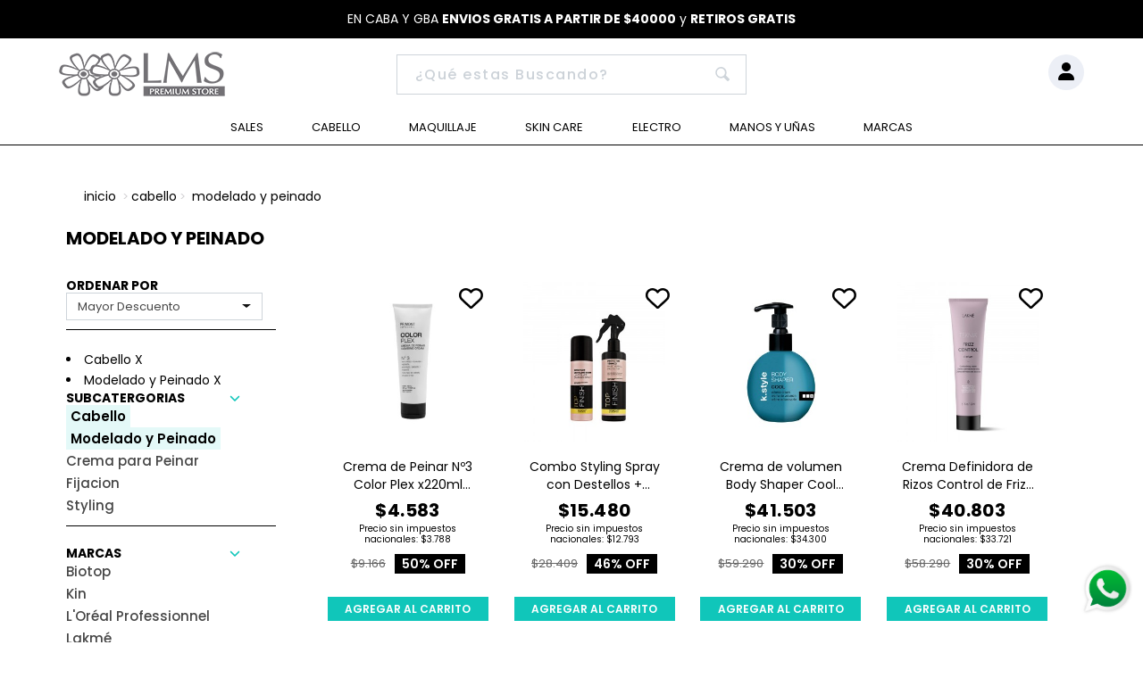

--- FILE ---
content_type: text/html; charset=UTF-8
request_url: https://www.lmspremium.com.ar/cuidado-del-cabello/modelado-y-peinado
body_size: 20219
content:
<!DOCTYPE html>
<html xml:lang="es" lang="es" xmlns="http://www.w3.org/1999/xhtml">
<head>
	
	<title>Modelado y Peinado Venta Online a todo el país. LMS Premium Store</title>
	<meta http-equiv="Content-Type" content="text/html; charset=UTF-8" />
	<meta name="description" content="Compra online Modelado y Peinado  en cuotas y al mejor precio. Envíos a todo el país. LMS Premium Store" />
	<meta name="keywords" content="" />
	<meta property="og:type" content="website" />
<meta property="og:title" content="LMS Premium Store - Productos Premium para la Belleza" />
<meta property="og:description" content="LMS Premium Store somos especialistas en productos para la Belleza. Descubrí las marcas mas exclusivas para el Cabello, Make up, SkinCare, Manicuria, Electro Belleza. Kerastase, Loreal Professionnel, Schwarzkopf, Lancome, Pupa, BaBylissPRO, Loreal Paris, Maybelline, Biotherm, OPI,Sally Hansen, Lakme. Hacemos envíos a todo país." />
<meta property="og:image" content="https://www.lmspremium.com.ar/templates/lms_3/images/share.jpg" />
<meta property="og:url" content="https://www.lmspremium.com.ar" />
<meta property="og:site_name" content="LMS Premium Store" />
<meta property="fb:admins" content="3333" />

	<link rel='canonical' href='https://www.lmspremium.com.ar/cuidado-del-cabello/modelado-y-peinado' />
	 <meta name='robots' content='index, follow'/>
    <meta http-equiv="X-UA-Compatible" content="IE=edge,chrome=1">
    <meta name="viewport" content="width=device-width, initial-scale=1.0">
    <meta name="HandheldFriendly" content="true">
	<meta http-equiv="Content-Script-Type" content="text/javascript" />
	<meta http-equiv="Content-Style-Type" content="text/css" />


	<link rel="apple-touch-icon" sizes="76x76" href="https://www.lmspremium.com.ar/templates/lms_3/images/iconos/apple-touch-icon.png">
	<link rel="icon" type="image/png" sizes="32x32" href="https://www.lmspremium.com.ar/templates/lms_3/images/iconos/favicon-32x32.png">
	<link rel="icon" type="image/png" sizes="16x16" href="https://www.lmspremium.com.ar/templates/lms_3/images/iconos/favicon-16x16.png">
	<link rel="manifest" href="https://www.lmspremium.com.ar/templates/lms_3/images/iconos/site.webmanifest">
	<link rel="mask-icon" href="https://www.lmspremium.com.ar/templates/lms_3/images/iconos/safari-pinned-tab.svg" color="#5bbad5">
	<link rel="shortcut icon" href="https://www.lmspremium.com.ar/templates/lms_3/images/iconos/favicon.ico">
	<meta name="msapplication-TileColor" content="#da532c">
	<meta name="msapplication-config" content="https://www.lmspremium.com.ar/templates/lms_3/images/iconos/browserconfig.xml">
	<meta name="theme-color" content="#ffffff">


	
	<meta charset="utf-8">
	<link rel="stylesheet" type="text/css" href="https://www.lmspremium.com.ar/templates/lms_3/Styles/todoenuno.min.css?d=2&id=155523">



	<link rel="preconnect" href="https://fonts.gstatic.com" crossorigin>
	<link rel="preconnect" href="https://fonts.googleapis.com">
	<link rel="preconnect" href="https://fonts.googleapis.com">
<link rel="preconnect" href="https://fonts.gstatic.com" crossorigin>
<link href="https://fonts.googleapis.com/css2?family=Lato:ital,wght@0,300;0,400;0,700;0,900;1,300;1,400;1,700;1,900&family=Poppins:ital,wght@0,100;0,200;0,300;0,400;0,500;0,600;0,700;0,800;0,900;1,100;1,200;1,300;1,400;1,500;1,600;1,700;1,800;1,900&display=swap" rel="stylesheet">

    <script  src="https://www.lmspremium.com.ar/javascript/comercio.js?id=155523"></script>
	<script defer src="https://www.lmspremium.com.ar/templates/lms_3/js/custom.min.js?id=155523"></script>

	
	
	
	<script>
  !function(f,b,e,v,n,t,s)
  {if(f.fbq)return;n=f.fbq=function(){n.callMethod?
  n.callMethod.apply(n,arguments):n.queue.push(arguments)};
  if(!f._fbq)f._fbq=n;n.push=n;n.loaded=!0;n.version='2.0';
  n.queue=[];t=b.createElement(e);t.async=!0;
  t.src=v;s=b.getElementsByTagName(e)[0];
  s.parentNode.insertBefore(t,s)}(window, document,'script',
  'https://connect.facebook.net/en_US/fbevents.js');
  fbq('init', '1084576875063664');
  fbq('track', 'PageView');
</script>
<noscript><img height="1" width="1" style="display:none"
  src="https://www.facebook.com/tr?id=1084576875063664&ev=PageView&noscript=1"
/></noscript> 
	<!-- Google Tag Manager -->
	<script>(function(w,d,s,l,i){w[l]=w[l]||[];w[l].push({'gtm.start':
		new Date().getTime(),event:'gtm.js'});var f=d.getElementsByTagName(s)[0],
		j=d.createElement(s),dl=l!='dataLayer'?'&l='+l:'';j.async=true;j.src=
		'https://www.googletagmanager.com/gtm.js?id='+i+dl;f.parentNode.insertBefore(j,f);
		})(window,document,'script','dataLayer','GTM-WPFKWSZW');</script>
		<!-- End Google Tag Manager -->
	</head>
	
<!-- Global site tag (gtag.js) - Google Analytics -->
<script async src="https://www.googletagmanager.com/gtag/js?id=G-EEY9Z4FWW4"></script>
<script>
  window.dataLayer = window.dataLayer || [];
  function gtag(){dataLayer.push(arguments);}
  gtag('js', new Date());

  gtag('config', 'AW-738706867');
  gtag('config', 'G-EEY9Z4FWW4');
</script>


</head>

	<body><!-- Google Tag Manager -->
<script>
	(function (w, d, s, l, i) {
		w[l] = w[l] || [];
		w[l].push({
			'gtm.start': new Date().getTime(),
			event: 'gtm.js'
		});
		var f = d.getElementsByTagName(s)[0],
			j = d.createElement(s),
			dl = l != 'dataLayer' ? '&l=' + l : '';
		j.async = true;
		j.src =
			'https://www.googletagmanager.com/gtm.js?id=' + i + dl;
		f.parentNode.insertBefore(j, f);
	})(window, document, 'script', 'dataLayer', 'GTM-WPFKWSZW');
</script>
<!-- End Google Tag Manager -->

		<div class="super_container" id="categorypage">		
			
			
			<header class="header trans_300">

	<div class="top_nav">
		EN CABA Y GBA <b>ENVIOS GRATIS A PARTIR DE $40000</b> y <b>RETIROS GRATIS</b>
	</div>

	<div class="main_nav_container">
		<section class="main_nav_logoaccount_section">
			<div class="col-3 hamburger_container">
				<svg xmlns="http://www.w3.org/2000/svg" viewBox="0 0 448 512" class="menuIcon">
					<path d="M0 96C0 78.3 14.3 64 32 64l384 0c17.7 0 32 14.3 32 32s-14.3 32-32 32L32 128C14.3 128 0 113.7 0 96zM0 256c0-17.7 14.3-32 32-32l384 0c17.7 0 32 14.3 32 32s-14.3 32-32 32L32 288c-17.7 0-32-14.3-32-32zM448 416c0 17.7-14.3 32-32 32L32 448c-17.7 0-32-14.3-32-32s14.3-32 32-32l384 0c17.7 0 32 14.3 32 32z" />
				</svg>
			</div>

			<div class="logo_container col-6 col-md-4">
				<a href="https://www.lmspremium.com.ar/">
					<img loading="eager" src="https://www.lmspremium.com.ar/templates/lms_3/images/logo-principal.png" border="0" alt="logo principal">
				</a>
			</div>

			<div class="hidemobile hidecheckout col-6 col-md-4">
				<div class="search-box">
	<form id="searchform" class="searchform form-inline" action="https://www.lmspremium.com.ar/search" method="get" >
	  <input required="required" class="form-control " type="text" placeholder="¿Qué estas Buscando?"  name="search_query_adv"  id="search_query_adv"  aria-label="Buscar">
	
	 <button class="svg-search-click" type="submit" aria-label="Buscar">
		<svg class="svg--search" xmlns="http://www.w3.org/2000/svg" viewBox="0 0 23.18 23.16">
			<g id="Layer_2" data-name="Layer 2">
				<g id="Layer_1-2" data-name="Layer 1">
					<path d="M22.86,19.52l-.14-.14h0l-5.59-5.59A9.18,9.18,0,0,0,9.25,0H9.18a9.19,9.19,0,0,0,0,18.37h.06a9.08,9.08,0,0,0,4.62-1.25l5.59,5.59h0l.14.14a1.09,1.09,0,0,0,1.53,0l1.79-1.8A1.07,1.07,0,0,0,22.86,19.52ZM9.14,16a6.85,6.85,0,0,1,0-13.69h.05A6.85,6.85,0,0,1,9.19,16Z" fill="#CED4DA"></path>
				</g>
			</g>
		</svg>
	</button>
	</form>
</div>

			</div>
			
			<div class="hidecheckout col-3 col-md-4">
				<div class="contenedorHeaderBotones">
					
<div class="hidecheckout top_nav_right">
    <div class="navbar_user ">

        <div class="headerBotones">
  <div class="fondoLogIn cuenta">
    <a style="display:" href="https://www.lmspremium.com.ar/login">

      <svg xmlns="http://www.w3.org/2000/svg" viewBox="0 0 448 512" class="loginIcon">
        <path
          d="M224 256A128 128 0 1 0 224 0a128 128 0 1 0 0 256zm-45.7 48C79.8 304 0 383.8 0 482.3C0 498.7 13.3 512 29.7 512l388.6 0c16.4 0 29.7-13.3 29.7-29.7C448 383.8 368.2 304 269.7 304l-91.4 0z">
        </path>
      </svg>
    </a>
  </div>
</div><div id="boxcarrito" style="display:none" class="show_on_add checkout fondoLogIn">
    <bottom onclick="comercio4.MostrarCarrito()" aria-label="Ir al Carrito">
        <svg xmlns="http://www.w3.org/2000/svg" viewBox="0 0 448 512" class="iconBag"><path d="M160 112c0-35.3 28.7-64 64-64s64 28.7 64 64l0 48-128 0 0-48zm-48 48l-64 0c-26.5 0-48 21.5-48 48L0 416c0 53 43 96 96 96l256 0c53 0 96-43 96-96l0-208c0-26.5-21.5-48-48-48l-64 0 0-48C336 50.1 285.9 0 224 0S112 50.1 112 112l0 48zm24 48a24 24 0 1 1 0 48 24 24 0 1 1 0-48zm152 24a24 24 0 1 1 48 0 24 24 0 1 1 -48 0z"></path></svg>
        <span id="checkout_items" class="checkout_items"></span>
    </bottom>
</div>
        

       
    </div>
</div> 
				</div>
			</div>
		</section>

		
<section class="navbar_section">
    <nav class="navbar">
        <ul class="navbar_menu">
            <li class="menu_item has-children subTituloMenu_item">	
	<a aria-label="Ver Sales" href="https://www.lmspremium.com.ar/lms-sales">Sales   <i class="fa-solid fa-chevron-right" aria-hidden="true"></i> </a>
	<ul class="dropdown-padding subcategoriamenu subc596"><li><a href="https://www.lmspremium.com.ar/especial-tratamientos-y-serum">Especial tratamientos y Serum								</a></li>
	</ul>
</li>
<li class="menu_item has-children subTituloMenu_item">	
	<a aria-label="Ver Cabello" href="https://www.lmspremium.com.ar/cuidado-del-cabello">Cabello   <i class="fa-solid fa-chevron-right" aria-hidden="true"></i> </a>
	<ul class="dropdown-padding subcategoriamenu subc473"><li><a href="https://www.lmspremium.com.ar/cuidado-del-cabello/shampoos-y-acondicionadores">Shampoos y Acondicionadores</a></li>
	<li><a href="https://www.lmspremium.com.ar/cuidado-del-cabello/tratamientos">Tratamientos</a></li>
	<li><a href="https://www.lmspremium.com.ar/cuidado-del-cabello/modelado-y-peinado">Modelado y Peinado</a></li>
	<li><a href="https://www.lmspremium.com.ar/cuidado-del-cabello/kits">Kits</a></li>
	<li><a href="https://www.lmspremium.com.ar/cuidado-del-cabello/coloracion">Coloración</a></li>
	<li><a href="https://www.lmspremium.com.ar/cabello/accesorios">Accesorios</a></li>
	</ul>
</li>
<li class="menu_item has-children subTituloMenu_item">	
	<a aria-label="Ver Maquillaje" href="https://www.lmspremium.com.ar/maquillaje">Maquillaje   <i class="fa-solid fa-chevron-right" aria-hidden="true"></i> </a>
	<ul class="dropdown-padding subcategoriamenu subc534"><li><a href="https://www.lmspremium.com.ar/maquillaje/labios">Labios</a></li>
	<li><a href="https://www.lmspremium.com.ar/maquillaje/ojos">Ojos</a></li>
	<li><a href="https://www.lmspremium.com.ar/maquillaje/rostro">Rostro</a></li>
	<li><a href="https://www.lmspremium.com.ar/maquillaje/primer-de-maquillaje">Primer de Maquillaje</a></li>
	<li><a href="https://www.lmspremium.com.ar/maquillaje/aplicadores-de-maquillaje">Aplicadores de Maquillaje</a></li>
	<li><a href="https://www.lmspremium.com.ar/maquillaje/maletines-de-maquillaje">Maletines de Maquillaje</a></li>
	<li><a href="https://www.lmspremium.com.ar/maquillaje/set-de-maquillaje">Set de Maquillaje</a></li>
	</ul>
</li>
<li class="menu_item has-children subTituloMenu_item">	
	<a aria-label="Ver Skin Care" href="https://www.lmspremium.com.ar/cuidado-de-la-piel">Skin Care   <i class="fa-solid fa-chevron-right" aria-hidden="true"></i> </a>
	<ul class="dropdown-padding subcategoriamenu subc477"><li><a href="https://www.lmspremium.com.ar/skin-care/protectores-solares">Protectores Solares</a></li>
	<li><a href="https://www.lmspremium.com.ar/cuidado-de-la-piel/cuidado-facial">Cuidado Facial</a></li>
	<li><a href="https://www.lmspremium.com.ar/cuidado-de-la-piel/limpieza-facial">Limpieza Facial</a></li>
	<li><a href="https://www.lmspremium.com.ar/cuidado-de-la-piel/cuidado-corporal">Cuidado Corporal</a></li>
	<li><a href="https://www.lmspremium.com.ar/cuidado-de-la-piel/mascaras-faciales">Máscaras Faciales</a></li>
	<li><a href="https://www.lmspremium.com.ar/cuidado-de-la-piel/aguas-termales">Aguas Termales</a></li>
	<li><a href="https://www.lmspremium.com.ar/cuidado-de-la-piel/autobronceantes">Autobronceantes</a></li>
	</ul>
</li>
<li class="menu_item has-children subTituloMenu_item">	
	<a aria-label="Ver Electro" href="https://www.lmspremium.com.ar/electrodomesticos-de-belleza">Electro   <i class="fa-solid fa-chevron-right" aria-hidden="true"></i> </a>
	<ul class="dropdown-padding subcategoriamenu subc541"><li><a href="https://www.lmspremium.com.ar/electro/planchitas-de-pelo">Planchitas de Pelo</a></li>
	<li><a href="https://www.lmspremium.com.ar/electrodomesticos-de-belleza/secadores-de-pelo">Secadores de Pelo</a></li>
	<li><a href="https://www.lmspremium.com.ar/electro/maquinas-de-corte">Máquinas de Corte</a></li>
	<li><a href="https://www.lmspremium.com.ar/electro/rizadores">Rizadores</a></li>
	<li><a href="https://www.lmspremium.com.ar/electrodomesticos-de-belleza/cepillos-alisadores">Cepillos Alisadores</a></li>
	</ul>
</li>
<li class="menu_item has-children subTituloMenu_item">	
	<a aria-label="Ver Manos y Uñas" href="https://www.lmspremium.com.ar/manicuria-y-pedicuria">Manos y Uñas   <i class="fa-solid fa-chevron-right" aria-hidden="true"></i> </a>
	<ul class="dropdown-padding subcategoriamenu subc536"><li><a href="https://www.lmspremium.com.ar/manicuria-y-pedicuria/esmaltes">Esmaltes</a></li>
	<li><a href="https://www.lmspremium.com.ar/manos-y-unas/cabinas-para-unas">Cabinas para Uñas</a></li>
	<li><a href="https://www.lmspremium.com.ar/manicuria-y-pedicuria/decoracion-para-unas">Decoración para Uñas</a></li>
	<li><a href="https://www.lmspremium.com.ar/manicuria-y-pedicuria/instrumental-de-manicuria">Instrumental de Manicuría</a></li>
	<li><a href="https://www.lmspremium.com.ar/manicuria-y-pedicuria/quitaesmaltes">Quitaesmaltes</a></li>
	<li><a href="https://www.lmspremium.com.ar/manicuria-y-pedicuria/tratamientos-para-manos-y-pies">Tratamientos para Manos y Pies</a></li>
	<li><a href="https://www.lmspremium.com.ar/manos-y-unas/accesorio-manicuria">Accesorios Manicuría</a></li>
	<li><a href="https://www.lmspremium.com.ar/manicuria-y-pedicuria/otros">Otros</a></li>
	</ul>
</li>


            <li class="menu_item has-children subTituloMenu_item marcas"><a href="#">Marcas</a> 
                <ul class="brands"><li class="menu_imagen" >
	<a href="https://www.lmspremium.com.ar/anush">
		<img  alt="Anush" src="https://www.lmspremium.com.ar/product_images/i/logotipo jpg__77497.jpg" /> </a>
</li>
<li class="menu_imagen" >
	<a href="https://www.lmspremium.com.ar/celebrity">
		<img  alt="Celebrity" src="https://www.lmspremium.com.ar/product_images/s/celebrity logo__06580.jpg" /> </a>
</li>
<li class="menu_imagen" >
	<a href="https://www.lmspremium.com.ar/dr-duval">
		<img  alt="Dr. Duval" src="https://www.lmspremium.com.ar/product_images/b/02_logo duval png__04006.jpg" /> </a>
</li>
<li class="menu_imagen" >
	<a href="https://www.lmspremium.com.ar/kativa">
		<img  alt="Kativa" src="https://www.lmspremium.com.ar/product_images/d/kativa logo_mesa__14497.jpg" /> </a>
</li>
<li class="menu_imagen" >
	<a href="https://www.lmspremium.com.ar/note">
		<img  alt="Note" src="https://www.lmspremium.com.ar/product_images/v/note__29261.jpg" /> </a>
</li>
<li class="menu_imagen" >
	<a href="https://www.lmspremium.com.ar/palladio">
		<img  alt="Palladio" src="https://www.lmspremium.com.ar/product_images/r/palladio__79410.jpg" /> </a>
</li>
<li class="menu_imagen" >
	<a href="https://www.lmspremium.com.ar/salon-essentials">
		<img  alt="Salon Essentials" src="https://www.lmspremium.com.ar/product_images/e/01_logo se png_mesa de trabajo 1__17386.jpg" /> </a>
</li>
<li class="menu_imagen" >
	<a href="https://www.lmspremium.com.ar/smart-therapy">
		<img  alt="Smart Therapy" src="https://www.lmspremium.com.ar/product_images/p/smart therapy__65194.jpg" /> </a>
</li>
<li class="menu_imagen" >
	<a href="https://www.lmspremium.com.ar/kerastase">
		<img  alt="Kèrastase" src="https://www.lmspremium.com.ar/product_images/w/kerastase-logo__65913.png" /> </a>
</li>
<li class="menu_imagen" >
	<a href="https://www.lmspremium.com.ar/babylisspro">
		<img  alt="BaBylissPro" src="https://www.lmspremium.com.ar/product_images/p/babyliss-pro-logo__55672.png" /> </a>
</li>
<li class="menu_imagen" >
	<a href="https://www.lmspremium.com.ar/loreal-professionnel">
		<img  alt="L'Oréal Professionnel" src="https://www.lmspremium.com.ar/product_images/u/logo loreal__09938.jpg" /> </a>
</li>
<li class="menu_imagen" >
	<a href="https://www.lmspremium.com.ar/schwarzkopf-professional">
		<img  alt="Schwarzkopf Professional" src="https://www.lmspremium.com.ar/product_images/z/schwarzkopf-logo__32532.png" /> </a>
</li>
<li class="menu_imagen" >
	<a href="https://www.lmspremium.com.ar/exel">
		<img  alt="Exel" src="https://www.lmspremium.com.ar/product_images/k/logo-exel-institute1__76726.jpg" /> </a>
</li>
<li class="menu_imagen" >
	<a href="https://www.lmspremium.com.ar/lakme">
		<img  alt="Lakmé" src="https://www.lmspremium.com.ar/product_images/a/lakme__56109.jpg" /> </a>
</li>
<li class="menu_imagen" >
	<a href="https://www.lmspremium.com.ar/make-over">
		<img  alt="Make Over" src="https://www.lmspremium.com.ar/product_images/i/objeto inteligente vectorial__50299.jpg" /> </a>
</li>
<li class="menu_imagen" >
	<a href="https://www.lmspremium.com.ar/primont">
		<img  alt="Primont" src="https://www.lmspremium.com.ar/product_images/r/logo primont 2023__53479.jpg" /> </a>
</li>
<li class="menu_imagen" >
	<a href="https://www.lmspremium.com.ar/thuya">
		<img  alt="Thuya" src="https://www.lmspremium.com.ar/product_images/s/thuya-logo__80867.jpg" /> </a>
</li>
<li class="menu_imagen" >
	<a href="https://www.lmspremium.com.ar/teknikpro">
		<img  alt="TeknikPro" src="https://www.lmspremium.com.ar/product_images/n/01_logo teknipro png__14549.jpg" /> </a>
</li>
<li class="menu_imagen" >
	<a href="https://www.lmspremium.com.ar/meline">
		<img  alt="Meliné" src="https://www.lmspremium.com.ar/product_images/r/4 logo3_png__55586.jpg" /> </a>
</li>

				</ul>
            </li>
        </ul>
    </nav>
</section>

	</div>

	<div class="mobile_search">
		<div class="search-box">
	<form id="search-form-mobile" class="searchform form-inline" action="https://www.lmspremium.com.ar/search"
		method="get">
		<input required="required" class="form-control" type="text" placeholder="¿Qué estás buscando?"
			name="search_query_adv" aria-label="¿Qué estás buscando?">

		<div onclick="comercio4.DoSearch('#search-form-mobile')">
			<svg class="svg--search"
				xmlns="http://www.w3.org/2000/svg" viewBox="0 0 23.18 23.16">
				<g id="Layer_2" data-name="Layer 2">
					<g id="Layer_1-2" data-name="Layer 1">
						<path d="M22.86,19.52l-.14-.14h0l-5.59-5.59A9.18,9.18,0,0,0,9.25,0H9.18a9.19,9.19,0,0,0,0,18.37h.06a9.08,9.08,0,0,0,4.62-1.25l5.59,5.59h0l.14.14a1.09,1.09,0,0,0,1.53,0l1.79-1.8A1.07,1.07,0,0,0,22.86,19.52ZM9.14,16a6.85,6.85,0,0,1,0-13.69h.05A6.85,6.85,0,0,1,9.19,16Z" 
      fill="#CED4DA" />
					</g>
				</g>
			</svg>
		</div>
	</form>
</div>
	</div>

</header>

<div class="fs_menu_overlay"></div>
<div class="hamburger_menu">
	<div class="seccionMiCuenta">

		<a rel="nofollow" href="https://www.lmspremium.com.ar/account">
			<div class="fondoLogIn"><svg xmlns="http://www.w3.org/2000/svg" viewBox="0 0 448 512" class="logMiCuenta">
					<path
						d="M224 256A128 128 0 1 0 224 0a128 128 0 1 0 0 256zm-45.7 48C79.8 304 0 383.8 0 482.3C0 498.7 13.3 512 29.7 512l388.6 0c16.4 0 29.7-13.3 29.7-29.7C448 383.8 368.2 304 269.7 304l-91.4 0z" />
				</svg> </div>Mi Cuenta
			<svg xmlns="http://www.w3.org/2000/svg" viewBox="0 0 320 512" class="flechaMiCuenta">
				<path
					d="M310.6 233.4c12.5 12.5 12.5 32.8 0 45.3l-192 192c-12.5 12.5-32.8 12.5-45.3 0s-12.5-32.8 0-45.3L242.7 256 73.4 86.6c-12.5-12.5-12.5-32.8 0-45.3s32.8-12.5 45.3 0l192 192z" />
			</svg>
		</a>

	</div>
	<div class="hamburger_close">
		<!--i class="fa-solid fa-xmark"></i-->
		<svg class="closecarts" style="cursor:pointer; margin-top: 20px;" fill="#fff" color="#fff" height="24" viewBox="0 0 24 24" width="24" xmlns="http://www.w3.org/2000/svg"><path d="M6.2253 4.81108C5.83477 4.42056 5.20161 4.42056 4.81108 4.81108C4.42056 5.20161 4.42056 5.83477 4.81108 6.2253L10.5858 12L4.81114 17.7747C4.42062 18.1652 4.42062 18.7984 4.81114 19.1889C5.20167 19.5794 5.83483 19.5794 6.22535 19.1889L12 13.4142L17.7747 19.1889C18.1652 19.5794 18.7984 19.5794 19.1889 19.1889C19.5794 18.7984 19.5794 18.1652 19.1889 17.7747L13.4142 12L19.189 6.2253C19.5795 5.83477 19.5795 5.20161 19.189 4.81108C18.7985 4.42056 18.1653 4.42056 17.7748 4.81108L12 10.5858L6.2253 4.81108Z" fill="currentColor"></path></svg>
	</div>
	<div class="hamburger_menu_content">

		<ul class="menu_top_nav">
			<li class="menu_item has-children">     
    <a href="#">Sales	
        <svg xmlns="http://www.w3.org/2000/svg" viewBox="0 0 512 512" class="flechaDrop"><path d="M233.4 406.6c12.5 12.5 32.8 12.5 45.3 0l192-192c12.5-12.5 12.5-32.8 0-45.3s-32.8-12.5-45.3 0L256 338.7 86.6 169.4c-12.5-12.5-32.8-12.5-45.3 0s-12.5 32.8 0 45.3l192 192z"/></svg>
    </a>	
    <ul class="menu_selection">		<ul class="menudesplegable subc596"><div class='menudesplegable2'>	 <li class="menu_item has-children">
		<a href="https://www.lmspremium.com.ar/especial-tratamientos-y-serum">Especial tratamientos y Serum								</a>
		<ul class="menu_selection">
		
		</ul>
	</li>
	  </div></ul>	</ul>
</li>
					
  <li class="menu_item has-children">     
    <a href="#">Cabello	
        <svg xmlns="http://www.w3.org/2000/svg" viewBox="0 0 512 512" class="flechaDrop"><path d="M233.4 406.6c12.5 12.5 32.8 12.5 45.3 0l192-192c12.5-12.5 12.5-32.8 0-45.3s-32.8-12.5-45.3 0L256 338.7 86.6 169.4c-12.5-12.5-32.8-12.5-45.3 0s-12.5 32.8 0 45.3l192 192z"/></svg>
    </a>	
    <ul class="menu_selection">		<ul class="menudesplegable subc473"><div class='menudesplegable2'>	 <li class="menu_item has-children">
		<a href="https://www.lmspremium.com.ar/cuidado-del-cabello/shampoos-y-acondicionadores">Shampoos y Acondicionadores</a>
		<ul class="menu_selection">
		
		</ul>
	</li>
	  	 <li class="menu_item has-children">
		<a href="https://www.lmspremium.com.ar/cuidado-del-cabello/tratamientos">Tratamientos</a>
		<ul class="menu_selection">
		
		</ul>
	</li>
	  	 <li class="menu_item has-children">
		<a href="https://www.lmspremium.com.ar/cuidado-del-cabello/modelado-y-peinado">Modelado y Peinado</a>
		<ul class="menu_selection">
		
		</ul>
	</li>
	  	 <li class="menu_item has-children">
		<a href="https://www.lmspremium.com.ar/cuidado-del-cabello/kits">Kits</a>
		<ul class="menu_selection">
		
		</ul>
	</li>
	  	 <li class="menu_item has-children">
		<a href="https://www.lmspremium.com.ar/cuidado-del-cabello/coloracion">Coloración</a>
		<ul class="menu_selection">
		
		</ul>
	</li>
	  	 <li class="menu_item has-children">
		<a href="https://www.lmspremium.com.ar/cabello/accesorios">Accesorios</a>
		<ul class="menu_selection">
		
		</ul>
	</li>
	  </div></ul>	</ul>
</li>
					
  <li class="menu_item has-children">     
    <a href="#">Maquillaje	
        <svg xmlns="http://www.w3.org/2000/svg" viewBox="0 0 512 512" class="flechaDrop"><path d="M233.4 406.6c12.5 12.5 32.8 12.5 45.3 0l192-192c12.5-12.5 12.5-32.8 0-45.3s-32.8-12.5-45.3 0L256 338.7 86.6 169.4c-12.5-12.5-32.8-12.5-45.3 0s-12.5 32.8 0 45.3l192 192z"/></svg>
    </a>	
    <ul class="menu_selection">		<ul class="menudesplegable subc534"><div class='menudesplegable2'>	 <li class="menu_item has-children">
		<a href="https://www.lmspremium.com.ar/maquillaje/labios">Labios</a>
		<ul class="menu_selection">
		
		</ul>
	</li>
	  	 <li class="menu_item has-children">
		<a href="https://www.lmspremium.com.ar/maquillaje/ojos">Ojos</a>
		<ul class="menu_selection">
		
		</ul>
	</li>
	  	 <li class="menu_item has-children">
		<a href="https://www.lmspremium.com.ar/maquillaje/rostro">Rostro</a>
		<ul class="menu_selection">
		
		</ul>
	</li>
	  	 <li class="menu_item has-children">
		<a href="https://www.lmspremium.com.ar/maquillaje/primer-de-maquillaje">Primer de Maquillaje</a>
		<ul class="menu_selection">
		
		</ul>
	</li>
	  	 <li class="menu_item has-children">
		<a href="https://www.lmspremium.com.ar/maquillaje/aplicadores-de-maquillaje">Aplicadores de Maquillaje</a>
		<ul class="menu_selection">
		
		</ul>
	</li>
	  	 <li class="menu_item has-children">
		<a href="https://www.lmspremium.com.ar/maquillaje/maletines-de-maquillaje">Maletines de Maquillaje</a>
		<ul class="menu_selection">
		
		</ul>
	</li>
	  	 <li class="menu_item has-children">
		<a href="https://www.lmspremium.com.ar/maquillaje/set-de-maquillaje">Set de Maquillaje</a>
		<ul class="menu_selection">
		
		</ul>
	</li>
	  </div></ul>	</ul>
</li>
					
  <li class="menu_item has-children">     
    <a href="#">Skin Care	
        <svg xmlns="http://www.w3.org/2000/svg" viewBox="0 0 512 512" class="flechaDrop"><path d="M233.4 406.6c12.5 12.5 32.8 12.5 45.3 0l192-192c12.5-12.5 12.5-32.8 0-45.3s-32.8-12.5-45.3 0L256 338.7 86.6 169.4c-12.5-12.5-32.8-12.5-45.3 0s-12.5 32.8 0 45.3l192 192z"/></svg>
    </a>	
    <ul class="menu_selection">		<ul class="menudesplegable subc477"><div class='menudesplegable2'>	 <li class="menu_item has-children">
		<a href="https://www.lmspremium.com.ar/skin-care/protectores-solares">Protectores Solares</a>
		<ul class="menu_selection">
		
		</ul>
	</li>
	  	 <li class="menu_item has-children">
		<a href="https://www.lmspremium.com.ar/cuidado-de-la-piel/cuidado-facial">Cuidado Facial</a>
		<ul class="menu_selection">
		
		</ul>
	</li>
	  	 <li class="menu_item has-children">
		<a href="https://www.lmspremium.com.ar/cuidado-de-la-piel/limpieza-facial">Limpieza Facial</a>
		<ul class="menu_selection">
		
		</ul>
	</li>
	  	 <li class="menu_item has-children">
		<a href="https://www.lmspremium.com.ar/cuidado-de-la-piel/cuidado-corporal">Cuidado Corporal</a>
		<ul class="menu_selection">
		
		</ul>
	</li>
	  	 <li class="menu_item has-children">
		<a href="https://www.lmspremium.com.ar/cuidado-de-la-piel/mascaras-faciales">Máscaras Faciales</a>
		<ul class="menu_selection">
		
		</ul>
	</li>
	  	 <li class="menu_item has-children">
		<a href="https://www.lmspremium.com.ar/cuidado-de-la-piel/aguas-termales">Aguas Termales</a>
		<ul class="menu_selection">
		
		</ul>
	</li>
	  	 <li class="menu_item has-children">
		<a href="https://www.lmspremium.com.ar/cuidado-de-la-piel/autobronceantes">Autobronceantes</a>
		<ul class="menu_selection">
		
		</ul>
	</li>
	  </div></ul>	</ul>
</li>
					
  <li class="menu_item has-children">     
    <a href="#">Electro	
        <svg xmlns="http://www.w3.org/2000/svg" viewBox="0 0 512 512" class="flechaDrop"><path d="M233.4 406.6c12.5 12.5 32.8 12.5 45.3 0l192-192c12.5-12.5 12.5-32.8 0-45.3s-32.8-12.5-45.3 0L256 338.7 86.6 169.4c-12.5-12.5-32.8-12.5-45.3 0s-12.5 32.8 0 45.3l192 192z"/></svg>
    </a>	
    <ul class="menu_selection">		<ul class="menudesplegable subc541"><div class='menudesplegable2'>	 <li class="menu_item has-children">
		<a href="https://www.lmspremium.com.ar/electro/planchitas-de-pelo">Planchitas de Pelo</a>
		<ul class="menu_selection">
		
		</ul>
	</li>
	  	 <li class="menu_item has-children">
		<a href="https://www.lmspremium.com.ar/electrodomesticos-de-belleza/secadores-de-pelo">Secadores de Pelo</a>
		<ul class="menu_selection">
		
		</ul>
	</li>
	  	 <li class="menu_item has-children">
		<a href="https://www.lmspremium.com.ar/electro/maquinas-de-corte">Máquinas de Corte</a>
		<ul class="menu_selection">
		
		</ul>
	</li>
	  	 <li class="menu_item has-children">
		<a href="https://www.lmspremium.com.ar/electro/rizadores">Rizadores</a>
		<ul class="menu_selection">
		
		</ul>
	</li>
	  	 <li class="menu_item has-children">
		<a href="https://www.lmspremium.com.ar/electrodomesticos-de-belleza/cepillos-alisadores">Cepillos Alisadores</a>
		<ul class="menu_selection">
		
		</ul>
	</li>
	  </div></ul>	</ul>
</li>
					
  <li class="menu_item has-children">     
    <a href="#">Manos y Uñas	
        <svg xmlns="http://www.w3.org/2000/svg" viewBox="0 0 512 512" class="flechaDrop"><path d="M233.4 406.6c12.5 12.5 32.8 12.5 45.3 0l192-192c12.5-12.5 12.5-32.8 0-45.3s-32.8-12.5-45.3 0L256 338.7 86.6 169.4c-12.5-12.5-32.8-12.5-45.3 0s-12.5 32.8 0 45.3l192 192z"/></svg>
    </a>	
    <ul class="menu_selection">		<ul class="menudesplegable subc536"><div class='menudesplegable2'>	 <li class="menu_item has-children">
		<a href="https://www.lmspremium.com.ar/manicuria-y-pedicuria/esmaltes">Esmaltes</a>
		<ul class="menu_selection">
		
		</ul>
	</li>
	  	 <li class="menu_item has-children">
		<a href="https://www.lmspremium.com.ar/manos-y-unas/cabinas-para-unas">Cabinas para Uñas</a>
		<ul class="menu_selection">
		
		</ul>
	</li>
	  	 <li class="menu_item has-children">
		<a href="https://www.lmspremium.com.ar/manicuria-y-pedicuria/decoracion-para-unas">Decoración para Uñas</a>
		<ul class="menu_selection">
		
		</ul>
	</li>
	  	 <li class="menu_item has-children">
		<a href="https://www.lmspremium.com.ar/manicuria-y-pedicuria/instrumental-de-manicuria">Instrumental de Manicuría</a>
		<ul class="menu_selection">
		
		</ul>
	</li>
	  	 <li class="menu_item has-children">
		<a href="https://www.lmspremium.com.ar/manicuria-y-pedicuria/quitaesmaltes">Quitaesmaltes</a>
		<ul class="menu_selection">
		
		</ul>
	</li>
	  	 <li class="menu_item has-children">
		<a href="https://www.lmspremium.com.ar/manicuria-y-pedicuria/tratamientos-para-manos-y-pies">Tratamientos para Manos y Pies</a>
		<ul class="menu_selection">
		
		</ul>
	</li>
	  	 <li class="menu_item has-children">
		<a href="https://www.lmspremium.com.ar/manos-y-unas/accesorio-manicuria">Accesorios Manicuría</a>
		<ul class="menu_selection">
		
		</ul>
	</li>
	  	 <li class="menu_item has-children">
		<a href="https://www.lmspremium.com.ar/manicuria-y-pedicuria/otros">Otros</a>
		<ul class="menu_selection">
		
		</ul>
	</li>
	  </div></ul>	</ul>
</li>
					
  

			<li class="menu_item has-children subTituloMenu_item marcas"><a href="#">Marcas 
				<svg xmlns="http://www.w3.org/2000/svg" viewBox="0 0 512 512" class="flechaDrop"><path d="M233.4 406.6c12.5 12.5 32.8 12.5 45.3 0l192-192c12.5-12.5 12.5-32.8 0-45.3s-32.8-12.5-45.3 0L256 338.7 86.6 169.4c-12.5-12.5-32.8-12.5-45.3 0s-12.5 32.8 0 45.3l192 192z"/></svg>
			</a> 
                <ul class="menu_selection brands"><li class="menu_imagen" >
	<a href="https://www.lmspremium.com.ar/anush">
		<img  alt="Anush" src="https://www.lmspremium.com.ar/product_images/i/logotipo jpg__77497.jpg" /> </a>
</li>
<li class="menu_imagen" >
	<a href="https://www.lmspremium.com.ar/celebrity">
		<img  alt="Celebrity" src="https://www.lmspremium.com.ar/product_images/s/celebrity logo__06580.jpg" /> </a>
</li>
<li class="menu_imagen" >
	<a href="https://www.lmspremium.com.ar/dr-duval">
		<img  alt="Dr. Duval" src="https://www.lmspremium.com.ar/product_images/b/02_logo duval png__04006.jpg" /> </a>
</li>
<li class="menu_imagen" >
	<a href="https://www.lmspremium.com.ar/kativa">
		<img  alt="Kativa" src="https://www.lmspremium.com.ar/product_images/d/kativa logo_mesa__14497.jpg" /> </a>
</li>
<li class="menu_imagen" >
	<a href="https://www.lmspremium.com.ar/note">
		<img  alt="Note" src="https://www.lmspremium.com.ar/product_images/v/note__29261.jpg" /> </a>
</li>
<li class="menu_imagen" >
	<a href="https://www.lmspremium.com.ar/palladio">
		<img  alt="Palladio" src="https://www.lmspremium.com.ar/product_images/r/palladio__79410.jpg" /> </a>
</li>
<li class="menu_imagen" >
	<a href="https://www.lmspremium.com.ar/salon-essentials">
		<img  alt="Salon Essentials" src="https://www.lmspremium.com.ar/product_images/e/01_logo se png_mesa de trabajo 1__17386.jpg" /> </a>
</li>
<li class="menu_imagen" >
	<a href="https://www.lmspremium.com.ar/smart-therapy">
		<img  alt="Smart Therapy" src="https://www.lmspremium.com.ar/product_images/p/smart therapy__65194.jpg" /> </a>
</li>
<li class="menu_imagen" >
	<a href="https://www.lmspremium.com.ar/kerastase">
		<img  alt="Kèrastase" src="https://www.lmspremium.com.ar/product_images/w/kerastase-logo__65913.png" /> </a>
</li>
<li class="menu_imagen" >
	<a href="https://www.lmspremium.com.ar/babylisspro">
		<img  alt="BaBylissPro" src="https://www.lmspremium.com.ar/product_images/p/babyliss-pro-logo__55672.png" /> </a>
</li>
<li class="menu_imagen" >
	<a href="https://www.lmspremium.com.ar/loreal-professionnel">
		<img  alt="L'Oréal Professionnel" src="https://www.lmspremium.com.ar/product_images/u/logo loreal__09938.jpg" /> </a>
</li>
<li class="menu_imagen" >
	<a href="https://www.lmspremium.com.ar/schwarzkopf-professional">
		<img  alt="Schwarzkopf Professional" src="https://www.lmspremium.com.ar/product_images/z/schwarzkopf-logo__32532.png" /> </a>
</li>
<li class="menu_imagen" >
	<a href="https://www.lmspremium.com.ar/exel">
		<img  alt="Exel" src="https://www.lmspremium.com.ar/product_images/k/logo-exel-institute1__76726.jpg" /> </a>
</li>
<li class="menu_imagen" >
	<a href="https://www.lmspremium.com.ar/lakme">
		<img  alt="Lakmé" src="https://www.lmspremium.com.ar/product_images/a/lakme__56109.jpg" /> </a>
</li>
<li class="menu_imagen" >
	<a href="https://www.lmspremium.com.ar/make-over">
		<img  alt="Make Over" src="https://www.lmspremium.com.ar/product_images/i/objeto inteligente vectorial__50299.jpg" /> </a>
</li>
<li class="menu_imagen" >
	<a href="https://www.lmspremium.com.ar/primont">
		<img  alt="Primont" src="https://www.lmspremium.com.ar/product_images/r/logo primont 2023__53479.jpg" /> </a>
</li>
<li class="menu_imagen" >
	<a href="https://www.lmspremium.com.ar/thuya">
		<img  alt="Thuya" src="https://www.lmspremium.com.ar/product_images/s/thuya-logo__80867.jpg" /> </a>
</li>
<li class="menu_imagen" >
	<a href="https://www.lmspremium.com.ar/teknikpro">
		<img  alt="TeknikPro" src="https://www.lmspremium.com.ar/product_images/n/01_logo teknipro png__14549.jpg" /> </a>
</li>
<li class="menu_imagen" >
	<a href="https://www.lmspremium.com.ar/meline">
		<img  alt="Meliné" src="https://www.lmspremium.com.ar/product_images/r/4 logo3_png__55586.jpg" /> </a>
</li>

				
					<div class="botonVerTodas">
						<a href="https://www.lmspremium.com.ar/marcas"  aria-label="Ver Todas las Marcas" class="botonVerTodas">Ver todas</a>
					</div>
				</ul>
            </li>
		</ul>
		<a class="botonVerMasSR" href="/checkout"> Finalizar Compra</a>
	</div>
	<hr class="lineaDetalleLarga">
</div>



<div class="contentCart"></div>
<div class="contentCartoverlay"></div>

			

			<div class="container product_section_container">
	<div class="row">
		<div class="col product_section clearfix">

			<div class="container breadcrumbs d-flex flex-row align-items-center">
	<ul>
		<li><a itemprop="url"  href="https://www.lmspremium.com.ar/"><span itemprop="title">Inicio</span></a>
			
		</li>
		

		<li><a itemprop="url"  href="https://www.lmspremium.com.ar/cuidado-del-cabello"><span itemprop="title">Cabello</span></a>
	
</li><li class="active">
	<a itemprop="url" href="#">Modelado y Peinado</a>
</li>   
 

	</ul>
</div>
			<!-- Sidebar -->
			<h1 class="categorytitle">Modelado y Peinado</h1>
	
	


	
			<div id="bannertopCategory" class="section banner-container--top">
			  <div class="slick-banner">
				 			  
				
				</div>
			</div>

			<div class="main_content">


				<div class="showsection" style="">Ver Filtros</div>
<div class="filter_menu">
	<div class="filter_close" style=""><svg class="svg-button" xmlns="http://www.w3.org/2000/svg" viewBox="0 0 40.74 40.74">
			<g id="Layer_2" data-name="Layer 2">
				<g id="Layer_1-2" data-name="Layer 1">
					<path
						d="M38.56,40.37.37,2.18A1.3,1.3,0,0,1,.37.37a1.3,1.3,0,0,1,1.81,0L40.37,38.56a1.28,1.28,0,1,1-1.81,1.81Z">
					</path>
					<path
						d="M40.37,2.18,2.18,40.37a1.3,1.3,0,0,1-1.81,0,1.3,1.3,0,0,1,0-1.81L38.56.37a1.3,1.3,0,0,1,1.81,0A1.3,1.3,0,0,1,40.37,2.18Z">
					</path>
				</g>
			</g>
		</svg></div>
	<div class="filter_menu_content">
		<ul class="menu_top_nav sidebar_menu sidebar_categories">
			<li class="menu_item">
				<span class="filtro_titulo">Ordenar por</span>
			</li>
			<div class="SortBox">
	<form action="https://www.lmspremium.com.ar/cuidado-del-cabello/modelado-y-peinado" method="get">
		
		<select class="selectpicker " name="sort" id="sort" onchange="this.form.submit()">
			<option  value="priceasc">Menor Precio</option>
			<option  value="pricedesc">Mayor Precio</option>
			<option selected="selected" value="descuento">Mayor Descuento</option>		
			<!--<option  value="combos">Combos Primero</option>
			<option  value="sincombo">Sin Combo Primero</option>		-->
			
			
			<option  value="featured">Destacados</option>
			<option  value="newest">Más Nuevos</option>
			<option  value="bestselling">Los m&aacute;s vendidos</option>
			<option  value="alphaasc">Alfab&eacute;ticamente: A a Z</option>
			<option  value="alphadesc">Alfab&eacute;ticamente: Z a A</option>
			
			
		</select>
	</form>
</div>

			
		</ul>
															
						 
				   
		
<li class="active">
	<a href='https://www.lmspremium.com.ar//busqueda'>
		<span>Cabello </span>
        <span>X</span>
	</a>
</li>
<li class="active">
	<a href='https://www.lmspremium.com.ar//busqueda?category[]=512'>
		<span>Modelado y Peinado </span>
        <span>X</span>
	</a>
</li>
		<ul class="menu_top_nav sidebar_menu sidebar_categories ">
    <li class="menu_item " data-toggle="collapse" href="#filtros--1" 
    role="button" aria-expanded="true" aria-controls="filtros-528">
        <span class="filtro_titulo panel-title ">Subcatergorias <svg xmlns="http://www.w3.org/2000/svg" viewBox="0 0 512 512" class="flechaDrop"><path d="M233.4 406.6c12.5 12.5 32.8 12.5 45.3 0l192-192c12.5-12.5 12.5-32.8 0-45.3s-32.8-12.5-45.3 0L256 338.7 86.6 169.4c-12.5-12.5-32.8-12.5-45.3 0s-12.5 32.8 0 45.3l192 192z"/></svg></span>
    </li>
    <div class="collapse  show" id="filtros--1">				
            
            <li class="active">
	<a href="https://www.lmspremium.com.ar/cuidado-del-cabello">
		
		<h3>Cabello</h3>
	</a>
</li><li class="active">
	<a href="https://www.lmspremium.com.ar/cuidado-del-cabello/modelado-y-peinado">
		
		<h3>Modelado y Peinado</h3>
	</a>
</li>
            <li class="primernoactivo">
	<a href="https://www.lmspremium.com.ar/cuidado-del-cabello/modelado-y-peinado/crema-para-peinar">
		
		<h3>Crema para Peinar</h3>
	</a>
</li><li class="">
	<a href="https://www.lmspremium.com.ar/cabello/modelado-y-peinado/fijacion">
		
		<h3>Fijacion </h3>
	</a>
</li><li class="">
	<a href="https://www.lmspremium.com.ar/cuidado-del-cabello/shampoos-y-acondicionadores/styling">
		
		<h3>Styling</h3>
	</a>
</li>			
    </div>	
</ul><ul class="menu_top_nav sidebar_menu sidebar_categories ">
    <li class="menu_item " data-toggle="collapse" href="#filtros--3" 
    role="button" aria-expanded="true" aria-controls="filtros-1072">
        <span class="filtro_titulo panel-title ">Marcas <svg xmlns="http://www.w3.org/2000/svg" viewBox="0 0 512 512" class="flechaDrop"><path d="M233.4 406.6c12.5 12.5 32.8 12.5 45.3 0l192-192c12.5-12.5 12.5-32.8 0-45.3s-32.8-12.5-45.3 0L256 338.7 86.6 169.4c-12.5-12.5-32.8-12.5-45.3 0s-12.5 32.8 0 45.3l192 192z"/></svg></span>
    </li>
    <div class="collapse  show" id="filtros--3">				
            
            
            <li class="">
	<a href="https://www.lmspremium.com.ar//busqueda?brand=1084&category[]=512">
		
		<h3>Biotop</h3>
	</a>
</li><li class="">
	<a href="https://www.lmspremium.com.ar//busqueda?brand=1046&category[]=512">
		
		<h3>Kin</h3>
	</a>
</li><li class="">
	<a href="https://www.lmspremium.com.ar//busqueda?brand=910&category[]=512">
		
		<h3>L&#039;Oréal Professionnel</h3>
	</a>
</li><li class="">
	<a href="https://www.lmspremium.com.ar//busqueda?brand=925&category[]=512">
		
		<h3>Lakmé</h3>
	</a>
</li><li class="">
	<a href="https://www.lmspremium.com.ar//busqueda?brand=1051&category[]=512">
		
		<h3>Lms</h3>
	</a>
</li><li class="">
	<a href="https://www.lmspremium.com.ar//busqueda?brand=1083&category[]=512">
		
		<h3>Lola Cosmetics</h3>
	</a>
</li><li class="">
	<a href="https://www.lmspremium.com.ar//busqueda?brand=1070&category[]=512">
		
		<h3>Morocco</h3>
	</a>
</li><li class="">
	<a href="https://www.lmspremium.com.ar//busqueda?brand=1059&category[]=512">
		
		<h3>Olaplex</h3>
	</a>
</li><li class="">
	<a href="https://www.lmspremium.com.ar//busqueda?brand=900&category[]=512">
		
		<h3>Primont</h3>
	</a>
</li><li class="">
	<a href="https://www.lmspremium.com.ar//busqueda?brand=921&category[]=512">
		
		<h3>Schwarzkopf Professional</h3>
	</a>
</li><li class="">
	<a href="https://www.lmspremium.com.ar//busqueda?brand=1072&category[]=512">
		
		<h3>Smart Therapy</h3>
	</a>
</li>			
    </div>	
</ul>

<ul class="menu_top_nav sidebar_menu sidebar_categories sidebar_precio">
    <li class="menu_item " data-toggle="collapse" href="#filtros-4" 
    role="button" aria-expanded="true" aria-controls="filtros-1072">
        <span class="filtro_titulo ">Precio</span>
    </li>
    <div class="  show" id="filtros-4">				
    <form  id="formfiltros4" method="get" >
		<li class="sidebar_precio_row">
		<input type="number" class="sidebar_precio_input" min="0" placeholder="Min" name="price_from" value="">-<input min="0" type="number"  class="sidebar_precio_input" placeholder="Max" name="price_to" value="">
		    
		    <i onclick="comercio4.formboxsubmit('4','https://www.lmspremium.com.ar/busqueda?t=p&category[]=512')" class="fa fa-chevron-right"></i>
            
        </li></form>	
    </div>
</ul>

	
		

	</div>


</div> 
				<div class="products_iso">
											
						
					<div class="row">
						<div class="col">								
							

							<div class="product-grid"  itemscope itemtype="http://schema.org/ItemList">
									
								<meta itemprop="name" content="Articulos Modelado y Peinado" />
  
  
								<div   class="product__item" itemscope itemtype="http://schema.org/Product">
	<form method="post" action="" onsubmit="" enctype="multipart/form-data"
		id="productDetailsAddToCartForm_70348">
		<div id="likebutton-70348"
			onclick="comercio4.jqwishlist(70348,0)"
			class="product__favorite">
			<img class="agregar" loading="lazy" src="https://www.lmspremium.com.ar/templates/lms_3/images/wishlist-star-border.png"
				alt="Agregar a Favoritos" title="Agregar a Favoritos">
			<img class="remover" loading="lazy" src="https://www.lmspremium.com.ar/templates/lms_3/images/wishlist-star-relleno.png"
				alt="Remover de Favoritos" title="Remover de Favoritos">

		</div>
		<div class="product__image">
			<a href="https://www.lmspremium.com.ar/cr-pei-x220-color-plex-primont">
    <img loading="eager" width="100%" height=auto  
    id="imagen_producto_70348"  src="https://www.lmspremium.com.ar/product_images/j/977/19453__81342_thumb.jpg" alt="Crema de Peinar Nº3 Color Plex x220ml Primont" />
</a> 
			
		</div>
		<div class="product__info">
			<h2 class="product__name">
				<a href="https://www.lmspremium.com.ar/cr-pei-x220-color-plex-primont"> <span
						class="product__name_container">Crema de Peinar Nº3 Color Plex x220ml Primont</span></a>
			</h2>

			<div class="contenedorPrecio">
				<div class="product__price">
					<div class="espacioPrecio"><span id="precio_70348"
							class="product__price_venta price_adjustable">$4.583</span></div>

				</div>
				<span class="product_impuestos_listado">Precio sin impuestos nacionales: $3.788</span><div class="contenedorPrecioDescuento">
					<div style="display: "
						class="product__price--old price_adjustable"> $9.166</div>
					<div class="cucardaNuevaTexto">
						<div class="product_bubble product_bubble_left product_bubble_green d-flex flex-column align-items-center"><span>50% OFF</span></div>
					</div>
				</div>
				
				
			</div>


		</div>
		<div style="display:none!important" class="variaciones"><select  onchange="comercio4.SelectVariationSelect(70348)" class="product-variaciones__select selectpicker" 
	id="mlvariationid_70348" name="mlvariationid">
	

<option data-price="4583" 
data-image=""
value="5824" data-content="<img class='product-variaciones__imagen' src=''>
<span class='product-variaciones__text'>Cr Pei X220 Color Plex Primont ($4583)</span>"> Cr Pei X220 Color Plex Primont
</option>

 
</select/>	
</div>
		<div class="product__bottom">

			<div class="product__add-to-cart botonVerMasSR" onclick="comercio4.AddToCart(70348)">AGREGAR AL CARRITO
			</div>


			<input id="qty_70348" type="hidden" name="qty" class="Field65 quantityInput2" value="1">

			<input type="hidden" name="action" value="add" />
			<input type="hidden" name="product_id" value="70348" />
			<input type="hidden" name="variation_id" class="CartVariationId" value="" />
			<input type="hidden" name="currency_id" value="" />
			<input  type="hidden" name="ocultarconfirmar" class="ocultarconfirmar" value="1" >


		</div>

	</form>
</div><div   class="product__item" itemscope itemtype="http://schema.org/Product">
	<form method="post" action="" onsubmit="" enctype="multipart/form-data"
		id="productDetailsAddToCartForm_36633">
		<div id="likebutton-36633"
			onclick="comercio4.jqwishlist(36633,0)"
			class="product__favorite">
			<img class="agregar" loading="lazy" src="https://www.lmspremium.com.ar/templates/lms_3/images/wishlist-star-border.png"
				alt="Agregar a Favoritos" title="Agregar a Favoritos">
			<img class="remover" loading="lazy" src="https://www.lmspremium.com.ar/templates/lms_3/images/wishlist-star-relleno.png"
				alt="Remover de Favoritos" title="Remover de Favoritos">

		</div>
		<div class="product__image">
			<a href="https://www.lmspremium.com.ar/combo-styling-spray-con-destellos-protector-termico-top-finish-primont">
    <img loading="eager" width="100%" height=auto  
    id="imagen_producto_36633"  src="https://www.lmspremium.com.ar/product_images/otras_imagenes/922/_c5305__47008_thumb.jpg" alt="Combo Styling Spray con Destellos + Protector Termico Top Finish Primont" />
</a> 
			
		</div>
		<div class="product__info">
			<h2 class="product__name">
				<a href="https://www.lmspremium.com.ar/combo-styling-spray-con-destellos-protector-termico-top-finish-primont"> <span
						class="product__name_container">Combo Styling Spray con Destellos + Protector Termico Top Finish Primont</span></a>
			</h2>

			<div class="contenedorPrecio">
				<div class="product__price">
					<div class="espacioPrecio"><span id="precio_36633"
							class="product__price_venta price_adjustable">$15.480</span></div>

				</div>
				<span class="product_impuestos_listado">Precio sin impuestos nacionales: $12.793</span><div class="contenedorPrecioDescuento">
					<div style="display: "
						class="product__price--old price_adjustable"> $28.409</div>
					<div class="cucardaNuevaTexto">
						<div class="product_bubble product_bubble_left product_bubble_green d-flex flex-column align-items-center"><span>46% OFF</span></div>
					</div>
				</div>
				
				
			</div>


		</div>
		<div style="display:none!important" class="variaciones"></div>
		<div class="product__bottom">

			<div class="product__add-to-cart botonVerMasSR" onclick="comercio4.AddToCart(36633)">AGREGAR AL CARRITO
			</div>


			<input id="qty_36633" type="hidden" name="qty" class="Field65 quantityInput2" value="1">

			<input type="hidden" name="action" value="add" />
			<input type="hidden" name="product_id" value="36633" />
			<input type="hidden" name="variation_id" class="CartVariationId" value="" />
			<input type="hidden" name="currency_id" value="" />
			<input  type="hidden" name="ocultarconfirmar" class="ocultarconfirmar" value="1" >


		</div>

	</form>
</div><div   class="product__item" itemscope itemtype="http://schema.org/Product">
	<form method="post" action="" onsubmit="" enctype="multipart/form-data"
		id="productDetailsAddToCartForm_236">
		<div id="likebutton-236"
			onclick="comercio4.jqwishlist(236,0)"
			class="product__favorite">
			<img class="agregar" loading="lazy" src="https://www.lmspremium.com.ar/templates/lms_3/images/wishlist-star-border.png"
				alt="Agregar a Favoritos" title="Agregar a Favoritos">
			<img class="remover" loading="lazy" src="https://www.lmspremium.com.ar/templates/lms_3/images/wishlist-star-relleno.png"
				alt="Remover de Favoritos" title="Remover de Favoritos">

		</div>
		<div class="product__image">
			<a href="https://www.lmspremium.com.ar/crema-de-volumen-body-shaper-cool-kstyle-x250ml-lakme">
    <img loading="eager" width="100%" height=auto  
    id="imagen_producto_236"  src="https://www.lmspremium.com.ar/product_images/otras_imagenes/491/_692740__51643_thumb.jpg" alt="Crema de volumen Body Shaper Cool K.Style x250ml" />
</a> 
			
		</div>
		<div class="product__info">
			<h2 class="product__name">
				<a href="https://www.lmspremium.com.ar/crema-de-volumen-body-shaper-cool-kstyle-x250ml-lakme"> <span
						class="product__name_container">Crema de volumen Body Shaper Cool K.Style x250ml</span></a>
			</h2>

			<div class="contenedorPrecio">
				<div class="product__price">
					<div class="espacioPrecio"><span id="precio_236"
							class="product__price_venta price_adjustable">$41.503</span></div>

				</div>
				<span class="product_impuestos_listado">Precio sin impuestos nacionales: $34.300</span><div class="contenedorPrecioDescuento">
					<div style="display: "
						class="product__price--old price_adjustable"> $59.290</div>
					<div class="cucardaNuevaTexto">
						<div class="product_bubble product_bubble_left product_bubble_green d-flex flex-column align-items-center"><span>30% OFF</span></div>
					</div>
				</div>
				
				
			</div>


		</div>
		<div style="display:none!important" class="variaciones"><select  onchange="comercio4.SelectVariationSelect(236)" class="product-variaciones__select selectpicker" 
	id="mlvariationid_236" name="mlvariationid">
	

<option data-price="41503" 
data-image=""
value="2988" data-content="<img class='product-variaciones__imagen' src=''>
<span class='product-variaciones__text'>Cr X250 Body Shaper K.style Lakme  ($41503)</span>"> Cr X250 Body Shaper K.style Lakme 
</option>

 
</select/>	
</div>
		<div class="product__bottom">

			<div class="product__add-to-cart botonVerMasSR" onclick="comercio4.AddToCart(236)">AGREGAR AL CARRITO
			</div>


			<input id="qty_236" type="hidden" name="qty" class="Field65 quantityInput2" value="1">

			<input type="hidden" name="action" value="add" />
			<input type="hidden" name="product_id" value="236" />
			<input type="hidden" name="variation_id" class="CartVariationId" value="" />
			<input type="hidden" name="currency_id" value="" />
			<input  type="hidden" name="ocultarconfirmar" class="ocultarconfirmar" value="1" >


		</div>

	</form>
</div><div   class="product__item" itemscope itemtype="http://schema.org/Product">
	<form method="post" action="" onsubmit="" enctype="multipart/form-data"
		id="productDetailsAddToCartForm_2176">
		<div id="likebutton-2176"
			onclick="comercio4.jqwishlist(2176,0)"
			class="product__favorite">
			<img class="agregar" loading="lazy" src="https://www.lmspremium.com.ar/templates/lms_3/images/wishlist-star-border.png"
				alt="Agregar a Favoritos" title="Agregar a Favoritos">
			<img class="remover" loading="lazy" src="https://www.lmspremium.com.ar/templates/lms_3/images/wishlist-star-relleno.png"
				alt="Remover de Favoritos" title="Remover de Favoritos">

		</div>
		<div class="product__image">
			<a href="https://www.lmspremium.com.ar/crema-definidora-de-rizos-control-de-frizz-x150ml-teknia-lakme">
    <img loading="eager" width="100%" height=auto  
    id="imagen_producto_2176"  src="https://www.lmspremium.com.ar/product_images/otras_imagenes/900/_5640__31497_thumb.jpg" alt="Crema Definidora de Rizos Control de Frizz x150ml Teknia Lakme" />
</a> 
			
		</div>
		<div class="product__info">
			<h2 class="product__name">
				<a href="https://www.lmspremium.com.ar/crema-definidora-de-rizos-control-de-frizz-x150ml-teknia-lakme"> <span
						class="product__name_container">Crema Definidora de Rizos Control de Frizz x150ml Teknia Lakme</span></a>
			</h2>

			<div class="contenedorPrecio">
				<div class="product__price">
					<div class="espacioPrecio"><span id="precio_2176"
							class="product__price_venta price_adjustable">$40.803</span></div>

				</div>
				<span class="product_impuestos_listado">Precio sin impuestos nacionales: $33.721</span><div class="contenedorPrecioDescuento">
					<div style="display: "
						class="product__price--old price_adjustable"> $58.290</div>
					<div class="cucardaNuevaTexto">
						<div class="product_bubble product_bubble_left product_bubble_green d-flex flex-column align-items-center"><span>30% OFF</span></div>
					</div>
				</div>
				
				
			</div>


		</div>
		<div style="display:none!important" class="variaciones"><select  onchange="comercio4.SelectVariationSelect(2176)" class="product-variaciones__select selectpicker" 
	id="mlvariationid_2176" name="mlvariationid">
	

<option data-price="40803" 
data-image=""
value="972" data-content="<img class='product-variaciones__imagen' src=''>
<span class='product-variaciones__text'>Crema X150 Frizz Control Teknia Lakme  ($40803)</span>"> Crema X150 Frizz Control Teknia Lakme 
</option>

 
</select/>	
</div>
		<div class="product__bottom">

			<div class="product__add-to-cart botonVerMasSR" onclick="comercio4.AddToCart(2176)">AGREGAR AL CARRITO
			</div>


			<input id="qty_2176" type="hidden" name="qty" class="Field65 quantityInput2" value="1">

			<input type="hidden" name="action" value="add" />
			<input type="hidden" name="product_id" value="2176" />
			<input type="hidden" name="variation_id" class="CartVariationId" value="" />
			<input type="hidden" name="currency_id" value="" />
			<input  type="hidden" name="ocultarconfirmar" class="ocultarconfirmar" value="1" >


		</div>

	</form>
</div><div   class="product__item" itemscope itemtype="http://schema.org/Product">
	<form method="post" action="" onsubmit="" enctype="multipart/form-data"
		id="productDetailsAddToCartForm_245">
		<div id="likebutton-245"
			onclick="comercio4.jqwishlist(245,0)"
			class="product__favorite">
			<img class="agregar" loading="lazy" src="https://www.lmspremium.com.ar/templates/lms_3/images/wishlist-star-border.png"
				alt="Agregar a Favoritos" title="Agregar a Favoritos">
			<img class="remover" loading="lazy" src="https://www.lmspremium.com.ar/templates/lms_3/images/wishlist-star-relleno.png"
				alt="Remover de Favoritos" title="Remover de Favoritos">

		</div>
		<div class="product__image">
			<a href="https://www.lmspremium.com.ar/gel-super-fuerte-fix-plus-kstyle-lakme-x150">
    <img loading="eager" width="100%" height=auto  
    id="imagen_producto_245"  src="https://www.lmspremium.com.ar/product_images/otras_imagenes/883/_692741__34562_thumb.jpg" alt="Gel Super Fuerte Lift FixPlus K.Style x150ml Lakmé" />
</a> 
			
		</div>
		<div class="product__info">
			<h2 class="product__name">
				<a href="https://www.lmspremium.com.ar/gel-super-fuerte-fix-plus-kstyle-lakme-x150"> <span
						class="product__name_container">Gel Super Fuerte Lift FixPlus K.Style x150ml Lakmé</span></a>
			</h2>

			<div class="contenedorPrecio">
				<div class="product__price">
					<div class="espacioPrecio"><span id="precio_245"
							class="product__price_venta price_adjustable">$25.053</span></div>

				</div>
				<span class="product_impuestos_listado">Precio sin impuestos nacionales: $20.705</span><div class="contenedorPrecioDescuento">
					<div style="display: "
						class="product__price--old price_adjustable"> $35.790</div>
					<div class="cucardaNuevaTexto">
						<div class="product_bubble product_bubble_left product_bubble_green d-flex flex-column align-items-center"><span>30% OFF</span></div>
					</div>
				</div>
				
				
			</div>


		</div>
		<div style="display:none!important" class="variaciones"><select  onchange="comercio4.SelectVariationSelect(245)" class="product-variaciones__select selectpicker" 
	id="mlvariationid_245" name="mlvariationid">
	

<option data-price="25053" 
data-image=""
value="2989" data-content="<img class='product-variaciones__imagen' src=''>
<span class='product-variaciones__text'>Gel X150 Lift Fixplus K.style Lakme  ($25053)</span>"> Gel X150 Lift Fixplus K.style Lakme 
</option>

 
</select/>	
</div>
		<div class="product__bottom">

			<div class="product__add-to-cart botonVerMasSR" onclick="comercio4.AddToCart(245)">AGREGAR AL CARRITO
			</div>


			<input id="qty_245" type="hidden" name="qty" class="Field65 quantityInput2" value="1">

			<input type="hidden" name="action" value="add" />
			<input type="hidden" name="product_id" value="245" />
			<input type="hidden" name="variation_id" class="CartVariationId" value="" />
			<input type="hidden" name="currency_id" value="" />
			<input  type="hidden" name="ocultarconfirmar" class="ocultarconfirmar" value="1" >


		</div>

	</form>
</div><div style='order:100000;'  class="product__item" itemscope itemtype="http://schema.org/Product">
	<form method="post" action="" onsubmit="" enctype="multipart/form-data"
		id="productDetailsAddToCartForm_244">
		<div id="likebutton-244"
			onclick="comercio4.jqwishlist(244,0)"
			class="product__favorite">
			<img class="agregar" loading="lazy" src="https://www.lmspremium.com.ar/templates/lms_3/images/wishlist-star-border.png"
				alt="Agregar a Favoritos" title="Agregar a Favoritos">
			<img class="remover" loading="lazy" src="https://www.lmspremium.com.ar/templates/lms_3/images/wishlist-star-relleno.png"
				alt="Remover de Favoritos" title="Remover de Favoritos">

		</div>
		<div class="product__image">
			<a href="https://www.lmspremium.com.ar/gel-ultra-fuerte-x-treme-cool-kstyle-lakme-x150ml">
    <img loading="lazy" width="100%" height=auto  
    id="imagen_producto_244"  src="https://www.lmspremium.com.ar/product_images/otras_imagenes/959/_692736__83376_thumb.jpg" alt="Gel Ultra Fuerte X-Treme Cool K.Style Lakmé x150ml" />
</a> 
			
		</div>
		<div class="product__info">
			<h2 class="product__name">
				<a href="https://www.lmspremium.com.ar/gel-ultra-fuerte-x-treme-cool-kstyle-lakme-x150ml"> <span
						class="product__name_container">Gel Ultra Fuerte X-Treme Cool K.Style Lakmé x150ml</span></a>
			</h2>

			<div class="contenedorPrecio">
				<div class="product__price">
					<div class="espacioPrecio"><span id="precio_244"
							class="product__price_venta price_adjustable">$30.023</span></div>

				</div>
				<span class="product_impuestos_listado">Precio sin impuestos nacionales: $24.812</span><div class="contenedorPrecioDescuento">
					<div style="display: "
						class="product__price--old price_adjustable"> $42.890</div>
					<div class="cucardaNuevaTexto">
						<div class="product_bubble product_bubble_left product_bubble_green d-flex flex-column align-items-center"><span>30% OFF</span></div>
					</div>
				</div>
				
				
			</div>


		</div>
		<div style="display:none!important" class="variaciones"></div>
		<div class="product__bottom">

			<div class="product__add-to-cart botonVerMasSR" onclick="comercio4.AddToCart(244)">AGREGAR AL CARRITO
			</div>


			<input id="qty_244" type="hidden" name="qty" class="Field65 quantityInput2" value="1">

			<input type="hidden" name="action" value="add" />
			<input type="hidden" name="product_id" value="244" />
			<input type="hidden" name="variation_id" class="CartVariationId" value="" />
			<input type="hidden" name="currency_id" value="" />
			<input  type="hidden" name="ocultarconfirmar" class="ocultarconfirmar" value="1" >


		</div>

	</form>
</div><div   class="product__item" itemscope itemtype="http://schema.org/Product">
	<form method="post" action="" onsubmit="" enctype="multipart/form-data"
		id="productDetailsAddToCartForm_447">
		<div id="likebutton-447"
			onclick="comercio4.jqwishlist(447,0)"
			class="product__favorite">
			<img class="agregar" loading="lazy" src="https://www.lmspremium.com.ar/templates/lms_3/images/wishlist-star-border.png"
				alt="Agregar a Favoritos" title="Agregar a Favoritos">
			<img class="remover" loading="lazy" src="https://www.lmspremium.com.ar/templates/lms_3/images/wishlist-star-relleno.png"
				alt="Remover de Favoritos" title="Remover de Favoritos">

		</div>
		<div class="product__image">
			<a href="https://www.lmspremium.com.ar/locion-para-brushing-x250-ml-kstyle-lakme">
    <img loading="lazy" width="100%" height=auto  
    id="imagen_producto_447"  src="https://www.lmspremium.com.ar/product_images/otras_imagenes/998/_527502__29446_thumb.jpg" alt="Loción para Brushing x250 ml. K.Style Lakmé" />
</a> 
			
		</div>
		<div class="product__info">
			<h2 class="product__name">
				<a href="https://www.lmspremium.com.ar/locion-para-brushing-x250-ml-kstyle-lakme"> <span
						class="product__name_container">Loción para Brushing x250 ml. K.Style Lakmé</span></a>
			</h2>

			<div class="contenedorPrecio">
				<div class="product__price">
					<div class="espacioPrecio"><span id="precio_447"
							class="product__price_venta price_adjustable">$32.193</span></div>

				</div>
				<span class="product_impuestos_listado">Precio sin impuestos nacionales: $26.606</span><div class="contenedorPrecioDescuento">
					<div style="display: "
						class="product__price--old price_adjustable"> $45.990</div>
					<div class="cucardaNuevaTexto">
						<div class="product_bubble product_bubble_left product_bubble_green d-flex flex-column align-items-center"><span>30% OFF</span></div>
					</div>
				</div>
				
				
			</div>


		</div>
		<div style="display:none!important" class="variaciones"><select  onchange="comercio4.SelectVariationSelect(447)" class="product-variaciones__select selectpicker" 
	id="mlvariationid_447" name="mlvariationid">
	

<option data-price="32193" 
data-image=""
value="2353" data-content="<img class='product-variaciones__imagen' src=''>
<span class='product-variaciones__text'>Loc Brush X250 Shape K.style Lakme  ($32193)</span>"> Loc Brush X250 Shape K.style Lakme 
</option>

 
</select/>	
</div>
		<div class="product__bottom">

			<div class="product__add-to-cart botonVerMasSR" onclick="comercio4.AddToCart(447)">AGREGAR AL CARRITO
			</div>


			<input id="qty_447" type="hidden" name="qty" class="Field65 quantityInput2" value="1">

			<input type="hidden" name="action" value="add" />
			<input type="hidden" name="product_id" value="447" />
			<input type="hidden" name="variation_id" class="CartVariationId" value="" />
			<input type="hidden" name="currency_id" value="" />
			<input  type="hidden" name="ocultarconfirmar" class="ocultarconfirmar" value="1" >


		</div>

	</form>
</div><div   class="product__item" itemscope itemtype="http://schema.org/Product">
	<form method="post" action="" onsubmit="" enctype="multipart/form-data"
		id="productDetailsAddToCartForm_2458">
		<div id="likebutton-2458"
			onclick="comercio4.jqwishlist(2458,0)"
			class="product__favorite">
			<img class="agregar" loading="lazy" src="https://www.lmspremium.com.ar/templates/lms_3/images/wishlist-star-border.png"
				alt="Agregar a Favoritos" title="Agregar a Favoritos">
			<img class="remover" loading="lazy" src="https://www.lmspremium.com.ar/templates/lms_3/images/wishlist-star-relleno.png"
				alt="Remover de Favoritos" title="Remover de Favoritos">

		</div>
		<div class="product__image">
			<a href="https://www.lmspremium.com.ar/crema-de-peinar-rulos-bio-balance-x250ml-primont">
    <img loading="lazy" width="100%" height=auto  
    id="imagen_producto_2458"  src="https://www.lmspremium.com.ar/product_images/otras_imagenes/550/_7230__09958_thumb.jpg" alt="Crema de Peinar Rulos Bio Balance x250ml Primont" />
</a> 
			
		</div>
		<div class="product__info">
			<h2 class="product__name">
				<a href="https://www.lmspremium.com.ar/crema-de-peinar-rulos-bio-balance-x250ml-primont"> <span
						class="product__name_container">Crema de Peinar Rulos Bio Balance x250ml Primont</span></a>
			</h2>

			<div class="contenedorPrecio">
				<div class="product__price">
					<div class="espacioPrecio"><span id="precio_2458"
							class="product__price_venta price_adjustable">$6.067</span></div>

				</div>
				<span class="product_impuestos_listado">Precio sin impuestos nacionales: $5.014</span><div class="contenedorPrecioDescuento">
					<div style="display: "
						class="product__price--old price_adjustable"> $8.666</div>
					<div class="cucardaNuevaTexto">
						<div class="product_bubble product_bubble_left product_bubble_green d-flex flex-column align-items-center"><span>30% OFF</span></div>
					</div>
				</div>
				
				
			</div>


		</div>
		<div style="display:none!important" class="variaciones"><select  onchange="comercio4.SelectVariationSelect(2458)" class="product-variaciones__select selectpicker" 
	id="mlvariationid_2458" name="mlvariationid">
	

<option data-price="6067" 
data-image=""
value="1074" data-content="<img class='product-variaciones__imagen' src=''>
<span class='product-variaciones__text'>Cr Pei X250 Rulos Bio Balance Primont ($6067)</span>"> Cr Pei X250 Rulos Bio Balance Primont
</option>

 
</select/>	
</div>
		<div class="product__bottom">

			<div class="product__add-to-cart botonVerMasSR" onclick="comercio4.AddToCart(2458)">AGREGAR AL CARRITO
			</div>


			<input id="qty_2458" type="hidden" name="qty" class="Field65 quantityInput2" value="1">

			<input type="hidden" name="action" value="add" />
			<input type="hidden" name="product_id" value="2458" />
			<input type="hidden" name="variation_id" class="CartVariationId" value="" />
			<input type="hidden" name="currency_id" value="" />
			<input  type="hidden" name="ocultarconfirmar" class="ocultarconfirmar" value="1" >


		</div>

	</form>
</div><div   class="product__item" itemscope itemtype="http://schema.org/Product">
	<form method="post" action="" onsubmit="" enctype="multipart/form-data"
		id="productDetailsAddToCartForm_64619">
		<div id="likebutton-64619"
			onclick="comercio4.jqwishlist(64619,0)"
			class="product__favorite">
			<img class="agregar" loading="lazy" src="https://www.lmspremium.com.ar/templates/lms_3/images/wishlist-star-border.png"
				alt="Agregar a Favoritos" title="Agregar a Favoritos">
			<img class="remover" loading="lazy" src="https://www.lmspremium.com.ar/templates/lms_3/images/wishlist-star-relleno.png"
				alt="Remover de Favoritos" title="Remover de Favoritos">

		</div>
		<div class="product__image">
			<a href="https://www.lmspremium.com.ar/cr-pei-x500-meu-cacho-minha-vida-lola">
    <img loading="lazy" width="100%" height=auto  
    id="imagen_producto_64619"  src="https://www.lmspremium.com.ar/product_images/n/141/16698__93081_thumb.jpg" alt="Crema para Peinar Cabellos Rizados Meu Cacho Minha Vida x500 gr Lola" />
</a> 
			
		</div>
		<div class="product__info">
			<h2 class="product__name">
				<a href="https://www.lmspremium.com.ar/cr-pei-x500-meu-cacho-minha-vida-lola"> <span
						class="product__name_container">Crema para Peinar Cabellos Rizados Meu Cacho Minha Vida x500 gr Lola</span></a>
			</h2>

			<div class="contenedorPrecio">
				<div class="product__price">
					<div class="espacioPrecio"><span id="precio_64619"
							class="product__price_venta price_adjustable">$17.592</span></div>

				</div>
				<span class="product_impuestos_listado">Precio sin impuestos nacionales: $14.539</span><div class="contenedorPrecioDescuento">
					<div style="display: "
						class="product__price--old price_adjustable"> $21.990</div>
					<div class="cucardaNuevaTexto">
						<div class="product_bubble product_bubble_left product_bubble_green d-flex flex-column align-items-center"><span>20% OFF</span></div>
					</div>
				</div>
				
				
			</div>


		</div>
		<div style="display:none!important" class="variaciones"><select  onchange="comercio4.SelectVariationSelect(64619)" class="product-variaciones__select selectpicker" 
	id="mlvariationid_64619" name="mlvariationid">
	

<option data-price="17592" 
data-image=""
value="5438" data-content="<img class='product-variaciones__imagen' src=''>
<span class='product-variaciones__text'>Cr Pei X500 Meu Cacho Minha Vida Lola ($17592)</span>"> Cr Pei X500 Meu Cacho Minha Vida Lola
</option>

 
</select/>	
</div>
		<div class="product__bottom">

			<div class="product__add-to-cart botonVerMasSR" onclick="comercio4.AddToCart(64619)">AGREGAR AL CARRITO
			</div>


			<input id="qty_64619" type="hidden" name="qty" class="Field65 quantityInput2" value="1">

			<input type="hidden" name="action" value="add" />
			<input type="hidden" name="product_id" value="64619" />
			<input type="hidden" name="variation_id" class="CartVariationId" value="" />
			<input type="hidden" name="currency_id" value="" />
			<input  type="hidden" name="ocultarconfirmar" class="ocultarconfirmar" value="1" >


		</div>

	</form>
</div><div   class="product__item" itemscope itemtype="http://schema.org/Product">
	<form method="post" action="" onsubmit="" enctype="multipart/form-data"
		id="productDetailsAddToCartForm_64623">
		<div id="likebutton-64623"
			onclick="comercio4.jqwishlist(64623,0)"
			class="product__favorite">
			<img class="agregar" loading="lazy" src="https://www.lmspremium.com.ar/templates/lms_3/images/wishlist-star-border.png"
				alt="Agregar a Favoritos" title="Agregar a Favoritos">
			<img class="remover" loading="lazy" src="https://www.lmspremium.com.ar/templates/lms_3/images/wishlist-star-relleno.png"
				alt="Remover de Favoritos" title="Remover de Favoritos">

		</div>
		<div class="product__image">
			<a href="https://www.lmspremium.com.ar/cr-pei-x450-milagre-lola">
    <img loading="lazy" width="100%" height=auto  
    id="imagen_producto_64623"  src="https://www.lmspremium.com.ar/product_images/r/721/16705__33195_thumb.jpg" alt="Crema para Peinar Hidratante Milagre x450 gr Lola" />
</a> 
			
		</div>
		<div class="product__info">
			<h2 class="product__name">
				<a href="https://www.lmspremium.com.ar/cr-pei-x450-milagre-lola"> <span
						class="product__name_container">Crema para Peinar Hidratante Milagre x450 gr Lola</span></a>
			</h2>

			<div class="contenedorPrecio">
				<div class="product__price">
					<div class="espacioPrecio"><span id="precio_64623"
							class="product__price_venta price_adjustable">$19.192</span></div>

				</div>
				<span class="product_impuestos_listado">Precio sin impuestos nacionales: $15.861</span><div class="contenedorPrecioDescuento">
					<div style="display: "
						class="product__price--old price_adjustable"> $23.990</div>
					<div class="cucardaNuevaTexto">
						<div class="product_bubble product_bubble_left product_bubble_green d-flex flex-column align-items-center"><span>20% OFF</span></div>
					</div>
				</div>
				
				
			</div>


		</div>
		<div style="display:none!important" class="variaciones"><select  onchange="comercio4.SelectVariationSelect(64623)" class="product-variaciones__select selectpicker" 
	id="mlvariationid_64623" name="mlvariationid">
	

<option data-price="19192" 
data-image=""
value="5333" data-content="<img class='product-variaciones__imagen' src=''>
<span class='product-variaciones__text'>Cr Pei X450 Milagre Lola ($19192)</span>"> Cr Pei X450 Milagre Lola
</option>

 
</select/>	
</div>
		<div class="product__bottom">

			<div class="product__add-to-cart botonVerMasSR" onclick="comercio4.AddToCart(64623)">AGREGAR AL CARRITO
			</div>


			<input id="qty_64623" type="hidden" name="qty" class="Field65 quantityInput2" value="1">

			<input type="hidden" name="action" value="add" />
			<input type="hidden" name="product_id" value="64623" />
			<input type="hidden" name="variation_id" class="CartVariationId" value="" />
			<input type="hidden" name="currency_id" value="" />
			<input  type="hidden" name="ocultarconfirmar" class="ocultarconfirmar" value="1" >


		</div>

	</form>
</div><div   class="product__item" itemscope itemtype="http://schema.org/Product">
	<form method="post" action="" onsubmit="" enctype="multipart/form-data"
		id="productDetailsAddToCartForm_25272">
		<div id="likebutton-25272"
			onclick="comercio4.jqwishlist(25272,0)"
			class="product__favorite">
			<img class="agregar" loading="lazy" src="https://www.lmspremium.com.ar/templates/lms_3/images/wishlist-star-border.png"
				alt="Agregar a Favoritos" title="Agregar a Favoritos">
			<img class="remover" loading="lazy" src="https://www.lmspremium.com.ar/templates/lms_3/images/wishlist-star-relleno.png"
				alt="Remover de Favoritos" title="Remover de Favoritos">

		</div>
		<div class="product__image">
			<a href="https://www.lmspremium.com.ar/cr-rulos-x150-glycerol-moisture-bonacure-new">
    <img loading="lazy" width="100%" height=auto  
    id="imagen_producto_25272"  src="https://www.lmspremium.com.ar/product_images/otras_imagenes/931/_14606__01623_thumb.jpg" alt="Crema para Rulos Glycerol Moisture Bonacure x150ml Schwarzkopf" />
</a> 
			
		</div>
		<div class="product__info">
			<h2 class="product__name">
				<a href="https://www.lmspremium.com.ar/cr-rulos-x150-glycerol-moisture-bonacure-new"> <span
						class="product__name_container">Crema para Rulos Glycerol Moisture Bonacure x150ml Schwarzkopf</span></a>
			</h2>

			<div class="contenedorPrecio">
				<div class="product__price">
					<div class="espacioPrecio"><span id="precio_25272"
							class="product__price_venta price_adjustable">$40.400</span></div>

				</div>
				<span class="product_impuestos_listado">Precio sin impuestos nacionales: $33.388</span><div class="contenedorPrecioDescuento">
					<div style="display: "
						class="product__price--old price_adjustable"> $50.500</div>
					<div class="cucardaNuevaTexto">
						<div class="product_bubble product_bubble_left product_bubble_green d-flex flex-column align-items-center"><span>20% OFF</span></div>
					</div>
				</div>
				
				
			</div>


		</div>
		<div style="display:none!important" class="variaciones"><select  onchange="comercio4.SelectVariationSelect(25272)" class="product-variaciones__select selectpicker" 
	id="mlvariationid_25272" name="mlvariationid">
	

<option data-price="40400" 
data-image=""
value="1857" data-content="<img class='product-variaciones__imagen' src=''>
<span class='product-variaciones__text'>Cr Rulos X150 Glycerol Moisture Bonacure New ($40400)</span>"> Cr Rulos X150 Glycerol Moisture Bonacure New
</option>

 
</select/>	
</div>
		<div class="product__bottom">

			<div class="product__add-to-cart botonVerMasSR" onclick="comercio4.AddToCart(25272)">AGREGAR AL CARRITO
			</div>


			<input id="qty_25272" type="hidden" name="qty" class="Field65 quantityInput2" value="1">

			<input type="hidden" name="action" value="add" />
			<input type="hidden" name="product_id" value="25272" />
			<input type="hidden" name="variation_id" class="CartVariationId" value="" />
			<input type="hidden" name="currency_id" value="" />
			<input  type="hidden" name="ocultarconfirmar" class="ocultarconfirmar" value="1" >


		</div>

	</form>
</div><div   class="product__item" itemscope itemtype="http://schema.org/Product">
	<form method="post" action="" onsubmit="" enctype="multipart/form-data"
		id="productDetailsAddToCartForm_25275">
		<div id="likebutton-25275"
			onclick="comercio4.jqwishlist(25275,0)"
			class="product__favorite">
			<img class="agregar" loading="lazy" src="https://www.lmspremium.com.ar/templates/lms_3/images/wishlist-star-border.png"
				alt="Agregar a Favoritos" title="Agregar a Favoritos">
			<img class="remover" loading="lazy" src="https://www.lmspremium.com.ar/templates/lms_3/images/wishlist-star-relleno.png"
				alt="Remover de Favoritos" title="Remover de Favoritos">

		</div>
		<div class="product__image">
			<a href="https://www.lmspremium.com.ar/cr-pei-x100-shine-ph4-5-color-freeze-bonacure-new">
    <img loading="lazy" width="100%" height=auto  
    id="imagen_producto_25275"  src="https://www.lmspremium.com.ar/product_images/otras_imagenes/947/_14637__42908_thumb.jpg" alt="Crema Protector Color Shine PH4.5 Color Freeze Bonacure x150ml Schwarzkopf" />
</a> 
			
		</div>
		<div class="product__info">
			<h2 class="product__name">
				<a href="https://www.lmspremium.com.ar/cr-pei-x100-shine-ph4-5-color-freeze-bonacure-new"> <span
						class="product__name_container">Crema Protector Color Shine PH4.5 Color Freeze Bonacure x150ml Schwarzkopf</span></a>
			</h2>

			<div class="contenedorPrecio">
				<div class="product__price">
					<div class="espacioPrecio"><span id="precio_25275"
							class="product__price_venta price_adjustable">$40.400</span></div>

				</div>
				<span class="product_impuestos_listado">Precio sin impuestos nacionales: $33.388</span><div class="contenedorPrecioDescuento">
					<div style="display: "
						class="product__price--old price_adjustable"> $50.500</div>
					<div class="cucardaNuevaTexto">
						<div class="product_bubble product_bubble_left product_bubble_green d-flex flex-column align-items-center"><span>20% OFF</span></div>
					</div>
				</div>
				
				
			</div>


		</div>
		<div style="display:none!important" class="variaciones"><select  onchange="comercio4.SelectVariationSelect(25275)" class="product-variaciones__select selectpicker" 
	id="mlvariationid_25275" name="mlvariationid">
	

<option data-price="40400" 
data-image=""
value="1881" data-content="<img class='product-variaciones__imagen' src=''>
<span class='product-variaciones__text'>Cr Pei X100/150 Shine Ph4.5 Col Free Bonacure New ($40400)</span>"> Cr Pei X100/150 Shine Ph4.5 Col Free Bonacure New
</option>

 
</select/>	
</div>
		<div class="product__bottom">

			<div class="product__add-to-cart botonVerMasSR" onclick="comercio4.AddToCart(25275)">AGREGAR AL CARRITO
			</div>


			<input id="qty_25275" type="hidden" name="qty" class="Field65 quantityInput2" value="1">

			<input type="hidden" name="action" value="add" />
			<input type="hidden" name="product_id" value="25275" />
			<input type="hidden" name="variation_id" class="CartVariationId" value="" />
			<input type="hidden" name="currency_id" value="" />
			<input  type="hidden" name="ocultarconfirmar" class="ocultarconfirmar" value="1" >


		</div>

	</form>
</div><div   class="product__item" itemscope itemtype="http://schema.org/Product">
	<form method="post" action="" onsubmit="" enctype="multipart/form-data"
		id="productDetailsAddToCartForm_70396">
		<div id="likebutton-70396"
			onclick="comercio4.jqwishlist(70396,0)"
			class="product__favorite">
			<img class="agregar" loading="lazy" src="https://www.lmspremium.com.ar/templates/lms_3/images/wishlist-star-border.png"
				alt="Agregar a Favoritos" title="Agregar a Favoritos">
			<img class="remover" loading="lazy" src="https://www.lmspremium.com.ar/templates/lms_3/images/wishlist-star-relleno.png"
				alt="Remover de Favoritos" title="Remover de Favoritos">

		</div>
		<div class="product__image">
			<a href="https://www.lmspremium.com.ar/kit-osis-spray-de-brillo-x300ml-goma-fibrosa-de-fijacion-100ml-schwarzkopf">
    <img loading="lazy" width="100%" height=auto  
    id="imagen_producto_70396"  src="https://www.lmspremium.com.ar/product_images/otras_imagenes/358/_c5732__78772_thumb.jpg" alt="Kit OSiS Spray de Brillo x300ml + Goma Fibrosa de Fijación x 100ml Schwarzkopf" />
</a> 
			
		</div>
		<div class="product__info">
			<h2 class="product__name">
				<a href="https://www.lmspremium.com.ar/kit-osis-spray-de-brillo-x300ml-goma-fibrosa-de-fijacion-100ml-schwarzkopf"> <span
						class="product__name_container">Kit OSiS Spray de Brillo x300ml + Goma Fibrosa de Fijación x 100ml Schwarzkopf</span></a>
			</h2>

			<div class="contenedorPrecio">
				<div class="product__price">
					<div class="espacioPrecio"><span id="precio_70396"
							class="product__price_venta price_adjustable">$63.680</span></div>

				</div>
				<span class="product_impuestos_listado">Precio sin impuestos nacionales: $52.628</span><div class="contenedorPrecioDescuento">
					<div style="display: "
						class="product__price--old price_adjustable"> $79.600</div>
					<div class="cucardaNuevaTexto">
						<div class="product_bubble product_bubble_left product_bubble_green d-flex flex-column align-items-center"><span>20% OFF</span></div>
					</div>
				</div>
				
				
			</div>


		</div>
		<div style="display:none!important" class="variaciones"></div>
		<div class="product__bottom">

			<div class="product__add-to-cart botonVerMasSR" onclick="comercio4.AddToCart(70396)">AGREGAR AL CARRITO
			</div>


			<input id="qty_70396" type="hidden" name="qty" class="Field65 quantityInput2" value="1">

			<input type="hidden" name="action" value="add" />
			<input type="hidden" name="product_id" value="70396" />
			<input type="hidden" name="variation_id" class="CartVariationId" value="" />
			<input type="hidden" name="currency_id" value="" />
			<input  type="hidden" name="ocultarconfirmar" class="ocultarconfirmar" value="1" >


		</div>

	</form>
</div><div   class="product__item" itemscope itemtype="http://schema.org/Product">
	<form method="post" action="" onsubmit="" enctype="multipart/form-data"
		id="productDetailsAddToCartForm_64604">
		<div id="likebutton-64604"
			onclick="comercio4.jqwishlist(64604,0)"
			class="product__favorite">
			<img class="agregar" loading="lazy" src="https://www.lmspremium.com.ar/templates/lms_3/images/wishlist-star-border.png"
				alt="Agregar a Favoritos" title="Agregar a Favoritos">
			<img class="remover" loading="lazy" src="https://www.lmspremium.com.ar/templates/lms_3/images/wishlist-star-relleno.png"
				alt="Remover de Favoritos" title="Remover de Favoritos">

		</div>
		<div class="product__image">
			<a href="https://www.lmspremium.com.ar/leave-in-crema-proteccion-termica-x200-danos-vorazes-lola">
    <img loading="lazy" width="100%" height=auto  
    id="imagen_producto_64604"  src="https://www.lmspremium.com.ar/product_images/otras_imagenes/850/_16676__73530_thumb.jpg" alt="Leave In Crema Protección Térmica 200ml Danos Vorazes Lola" />
</a> 
			
		</div>
		<div class="product__info">
			<h2 class="product__name">
				<a href="https://www.lmspremium.com.ar/leave-in-crema-proteccion-termica-x200-danos-vorazes-lola"> <span
						class="product__name_container">Leave In Crema Protección Térmica 200ml Danos Vorazes Lola</span></a>
			</h2>

			<div class="contenedorPrecio">
				<div class="product__price">
					<div class="espacioPrecio"><span id="precio_64604"
							class="product__price_venta price_adjustable">$12.792</span></div>

				</div>
				<span class="product_impuestos_listado">Precio sin impuestos nacionales: $10.572</span><div class="contenedorPrecioDescuento">
					<div style="display: "
						class="product__price--old price_adjustable"> $15.990</div>
					<div class="cucardaNuevaTexto">
						<div class="product_bubble product_bubble_left product_bubble_green d-flex flex-column align-items-center"><span>20% OFF</span></div>
					</div>
				</div>
				
				
			</div>


		</div>
		<div style="display:none!important" class="variaciones"><select  onchange="comercio4.SelectVariationSelect(64604)" class="product-variaciones__select selectpicker" 
	id="mlvariationid_64604" name="mlvariationid">
	

<option data-price="12792" 
data-image=""
value="5339" data-content="<img class='product-variaciones__imagen' src=''>
<span class='product-variaciones__text'>Cr Peinar X200 Danos Vorazes Lola ($12792)</span>"> Cr Peinar X200 Danos Vorazes Lola
</option>

 
</select/>	
</div>
		<div class="product__bottom">

			<div class="product__add-to-cart botonVerMasSR" onclick="comercio4.AddToCart(64604)">AGREGAR AL CARRITO
			</div>


			<input id="qty_64604" type="hidden" name="qty" class="Field65 quantityInput2" value="1">

			<input type="hidden" name="action" value="add" />
			<input type="hidden" name="product_id" value="64604" />
			<input type="hidden" name="variation_id" class="CartVariationId" value="" />
			<input type="hidden" name="currency_id" value="" />
			<input  type="hidden" name="ocultarconfirmar" class="ocultarconfirmar" value="1" >


		</div>

	</form>
</div><div   class="product__item" itemscope itemtype="http://schema.org/Product">
	<form method="post" action="" onsubmit="" enctype="multipart/form-data"
		id="productDetailsAddToCartForm_64515">
		<div id="likebutton-64515"
			onclick="comercio4.jqwishlist(64515,0)"
			class="product__favorite">
			<img class="agregar" loading="lazy" src="https://www.lmspremium.com.ar/templates/lms_3/images/wishlist-star-border.png"
				alt="Agregar a Favoritos" title="Agregar a Favoritos">
			<img class="remover" loading="lazy" src="https://www.lmspremium.com.ar/templates/lms_3/images/wishlist-star-relleno.png"
				alt="Remover de Favoritos" title="Remover de Favoritos">

		</div>
		<div class="product__image">
			<a href="https://www.lmspremium.com.ar/spray-x500-fte-silhouette">
    <img loading="lazy" width="100%" height=auto  
    id="imagen_producto_64515"  src="https://www.lmspremium.com.ar/product_images/otras_imagenes/060/_515950__85218_thumb.jpg" alt="Silhouette Laca Extra Fuerte x 500ml Schwarzkopf" />
</a> 
			
		</div>
		<div class="product__info">
			<h2 class="product__name">
				<a href="https://www.lmspremium.com.ar/spray-x500-fte-silhouette"> <span
						class="product__name_container">Silhouette Laca Extra Fuerte x 500ml Schwarzkopf</span></a>
			</h2>

			<div class="contenedorPrecio">
				<div class="product__price">
					<div class="espacioPrecio"><span id="precio_64515"
							class="product__price_venta price_adjustable">$33.600</span></div>

				</div>
				<span class="product_impuestos_listado">Precio sin impuestos nacionales: $27.769</span><div class="contenedorPrecioDescuento">
					<div style="display: "
						class="product__price--old price_adjustable"> $42.000</div>
					<div class="cucardaNuevaTexto">
						<div class="product_bubble product_bubble_left product_bubble_green d-flex flex-column align-items-center"><span>20% OFF</span></div>
					</div>
				</div>
				
				
			</div>


		</div>
		<div style="display:none!important" class="variaciones"><select  onchange="comercio4.SelectVariationSelect(64515)" class="product-variaciones__select selectpicker" 
	id="mlvariationid_64515" name="mlvariationid">
	

<option data-price="33600" 
data-image=""
value="4832" data-content="<img class='product-variaciones__imagen' src=''>
<span class='product-variaciones__text'>Spray X500 Fte Silhouette ($33600)</span>"> Spray X500 Fte Silhouette
</option>

 
</select/>	
</div>
		<div class="product__bottom">

			<div class="product__add-to-cart botonVerMasSR" onclick="comercio4.AddToCart(64515)">AGREGAR AL CARRITO
			</div>


			<input id="qty_64515" type="hidden" name="qty" class="Field65 quantityInput2" value="1">

			<input type="hidden" name="action" value="add" />
			<input type="hidden" name="product_id" value="64515" />
			<input type="hidden" name="variation_id" class="CartVariationId" value="" />
			<input type="hidden" name="currency_id" value="" />
			<input  type="hidden" name="ocultarconfirmar" class="ocultarconfirmar" value="1" >


		</div>

	</form>
</div><div   class="product__item" itemscope itemtype="http://schema.org/Product">
	<form method="post" action="" onsubmit="" enctype="multipart/form-data"
		id="productDetailsAddToCartForm_64441">
		<div id="likebutton-64441"
			onclick="comercio4.jqwishlist(64441,0)"
			class="product__favorite">
			<img class="agregar" loading="lazy" src="https://www.lmspremium.com.ar/templates/lms_3/images/wishlist-star-border.png"
				alt="Agregar a Favoritos" title="Agregar a Favoritos">
			<img class="remover" loading="lazy" src="https://www.lmspremium.com.ar/templates/lms_3/images/wishlist-star-relleno.png"
				alt="Remover de Favoritos" title="Remover de Favoritos">

		</div>
		<div class="product__image">
			<a href="https://www.lmspremium.com.ar/spray-x500-flex-silhouette">
    <img loading="lazy" width="100%" height=auto  
    id="imagen_producto_64441"  src="https://www.lmspremium.com.ar/product_images/otras_imagenes/654/_515953__28915_thumb.jpg" alt="Silhouette Laca Flexible x 500ml Schwarzkopf" />
</a> 
			
		</div>
		<div class="product__info">
			<h2 class="product__name">
				<a href="https://www.lmspremium.com.ar/spray-x500-flex-silhouette"> <span
						class="product__name_container">Silhouette Laca Flexible x 500ml Schwarzkopf</span></a>
			</h2>

			<div class="contenedorPrecio">
				<div class="product__price">
					<div class="espacioPrecio"><span id="precio_64441"
							class="product__price_venta price_adjustable">$33.600</span></div>

				</div>
				<span class="product_impuestos_listado">Precio sin impuestos nacionales: $27.769</span><div class="contenedorPrecioDescuento">
					<div style="display: "
						class="product__price--old price_adjustable"> $42.000</div>
					<div class="cucardaNuevaTexto">
						<div class="product_bubble product_bubble_left product_bubble_green d-flex flex-column align-items-center"><span>20% OFF</span></div>
					</div>
				</div>
				
				
			</div>


		</div>
		<div style="display:none!important" class="variaciones"><select  onchange="comercio4.SelectVariationSelect(64441)" class="product-variaciones__select selectpicker" 
	id="mlvariationid_64441" name="mlvariationid">
	

<option data-price="33600" 
data-image=""
value="4583" data-content="<img class='product-variaciones__imagen' src=''>
<span class='product-variaciones__text'>Spray X500 Flex Silhouette ($33600)</span>"> Spray X500 Flex Silhouette
</option>

 
</select/>	
</div>
		<div class="product__bottom">

			<div class="product__add-to-cart botonVerMasSR" onclick="comercio4.AddToCart(64441)">AGREGAR AL CARRITO
			</div>


			<input id="qty_64441" type="hidden" name="qty" class="Field65 quantityInput2" value="1">

			<input type="hidden" name="action" value="add" />
			<input type="hidden" name="product_id" value="64441" />
			<input type="hidden" name="variation_id" class="CartVariationId" value="" />
			<input type="hidden" name="currency_id" value="" />
			<input  type="hidden" name="ocultarconfirmar" class="ocultarconfirmar" value="1" >


		</div>

	</form>
</div><div   class="product__item" itemscope itemtype="http://schema.org/Product">
	<form method="post" action="" onsubmit="" enctype="multipart/form-data"
		id="productDetailsAddToCartForm_25303">
		<div id="likebutton-25303"
			onclick="comercio4.jqwishlist(25303,0)"
			class="product__favorite">
			<img class="agregar" loading="lazy" src="https://www.lmspremium.com.ar/templates/lms_3/images/wishlist-star-border.png"
				alt="Agregar a Favoritos" title="Agregar a Favoritos">
			<img class="remover" loading="lazy" src="https://www.lmspremium.com.ar/templates/lms_3/images/wishlist-star-relleno.png"
				alt="Remover de Favoritos" title="Remover de Favoritos">

		</div>
		<div class="product__image">
			<a href="https://www.lmspremium.com.ar/gel-x220-efecto-hum-top-finish-primont">
    <img loading="lazy" width="100%" height=auto  
    id="imagen_producto_25303"  src="https://www.lmspremium.com.ar/product_images/r/124/14659__13651_thumb.JPG" alt="Gel Efecto Humedo Wet Look Top Finish x220ml Primont" />
</a> 
			
		</div>
		<div class="product__info">
			<h2 class="product__name">
				<a href="https://www.lmspremium.com.ar/gel-x220-efecto-hum-top-finish-primont"> <span
						class="product__name_container">Gel Efecto Humedo Wet Look Top Finish x220ml Primont</span></a>
			</h2>

			<div class="contenedorPrecio">
				<div class="product__price">
					<div class="espacioPrecio"><span id="precio_25303"
							class="product__price_venta price_adjustable">$8.709</span></div>

				</div>
				<span class="product_impuestos_listado">Precio sin impuestos nacionales: $7.198</span><div class="contenedorPrecioDescuento">
					<div style="display: "
						class="product__price--old price_adjustable"> $9.677</div>
					<div class="cucardaNuevaTexto">
						<div class="product_bubble product_bubble_left product_bubble_green d-flex flex-column align-items-center"><span>10% OFF</span></div>
					</div>
				</div>
				
				
			</div>


		</div>
		<div style="display:none!important" class="variaciones"><select  onchange="comercio4.SelectVariationSelect(25303)" class="product-variaciones__select selectpicker" 
	id="mlvariationid_25303" name="mlvariationid">
	

<option data-price="8709" 
data-image=""
value="1883" data-content="<img class='product-variaciones__imagen' src=''>
<span class='product-variaciones__text'>Gel X220 Efecto Hum Top Finish Primont ($8709)</span>"> Gel X220 Efecto Hum Top Finish Primont
</option>

 
</select/>	
</div>
		<div class="product__bottom">

			<div class="product__add-to-cart botonVerMasSR" onclick="comercio4.AddToCart(25303)">AGREGAR AL CARRITO
			</div>


			<input id="qty_25303" type="hidden" name="qty" class="Field65 quantityInput2" value="1">

			<input type="hidden" name="action" value="add" />
			<input type="hidden" name="product_id" value="25303" />
			<input type="hidden" name="variation_id" class="CartVariationId" value="" />
			<input type="hidden" name="currency_id" value="" />
			<input  type="hidden" name="ocultarconfirmar" class="ocultarconfirmar" value="1" >


		</div>

	</form>
</div><div   class="product__item" itemscope itemtype="http://schema.org/Product">
	<form method="post" action="" onsubmit="" enctype="multipart/form-data"
		id="productDetailsAddToCartForm_22637">
		<div id="likebutton-22637"
			onclick="comercio4.jqwishlist(22637,0)"
			class="product__favorite">
			<img class="agregar" loading="lazy" src="https://www.lmspremium.com.ar/templates/lms_3/images/wishlist-star-border.png"
				alt="Agregar a Favoritos" title="Agregar a Favoritos">
			<img class="remover" loading="lazy" src="https://www.lmspremium.com.ar/templates/lms_3/images/wishlist-star-relleno.png"
				alt="Remover de Favoritos" title="Remover de Favoritos">

		</div>
		<div class="product__image">
			<a href="https://www.lmspremium.com.ar/spray-x250-rulos-y-ondas-top-finish-primont">
    <img loading="lazy" width="100%" height=auto  
    id="imagen_producto_22637"  src="https://www.lmspremium.com.ar/product_images/otras_imagenes/660/_8494__66382_thumb.jpg" alt="Activador de Rizos Rulos y Ondas x250 ml Top Finish Primont" />
</a> 
			
		</div>
		<div class="product__info">
			<h2 class="product__name">
				<a href="https://www.lmspremium.com.ar/spray-x250-rulos-y-ondas-top-finish-primont"> <span
						class="product__name_container">Activador de Rizos Rulos y Ondas x250 ml Top Finish Primont</span></a>
			</h2>

			<div class="contenedorPrecio">
				<div class="product__price">
					<div class="espacioPrecio"><span id="precio_22637"
							class="product__price_venta price_adjustable">$13.779</span></div>

				</div>
				<span class="product_impuestos_listado">Precio sin impuestos nacionales: $11.388</span><div class="contenedorPrecioDescuento">
					<div style="display: "
						class="product__price--old price_adjustable"> $15.310</div>
					<div class="cucardaNuevaTexto">
						<div class="product_bubble product_bubble_left product_bubble_green d-flex flex-column align-items-center"><span>10% OFF</span></div>
					</div>
				</div>
				
				
			</div>


		</div>
		<div style="display:none!important" class="variaciones"><select  onchange="comercio4.SelectVariationSelect(22637)" class="product-variaciones__select selectpicker" 
	id="mlvariationid_22637" name="mlvariationid">
	

<option data-price="13779" 
data-image=""
value="1143" data-content="<img class='product-variaciones__imagen' src=''>
<span class='product-variaciones__text'>Spray X250 Rulos Y Ondas Top Finish Primont ($13779)</span>"> Spray X250 Rulos Y Ondas Top Finish Primont
</option>

 
</select/>	
</div>
		<div class="product__bottom">

			<div class="product__add-to-cart botonVerMasSR" onclick="comercio4.AddToCart(22637)">AGREGAR AL CARRITO
			</div>


			<input id="qty_22637" type="hidden" name="qty" class="Field65 quantityInput2" value="1">

			<input type="hidden" name="action" value="add" />
			<input type="hidden" name="product_id" value="22637" />
			<input type="hidden" name="variation_id" class="CartVariationId" value="" />
			<input type="hidden" name="currency_id" value="" />
			<input  type="hidden" name="ocultarconfirmar" class="ocultarconfirmar" value="1" >


		</div>

	</form>
</div><div   class="product__item" itemscope itemtype="http://schema.org/Product">
	<form method="post" action="" onsubmit="" enctype="multipart/form-data"
		id="productDetailsAddToCartForm_22643">
		<div id="likebutton-22643"
			onclick="comercio4.jqwishlist(22643,0)"
			class="product__favorite">
			<img class="agregar" loading="lazy" src="https://www.lmspremium.com.ar/templates/lms_3/images/wishlist-star-border.png"
				alt="Agregar a Favoritos" title="Agregar a Favoritos">
			<img class="remover" loading="lazy" src="https://www.lmspremium.com.ar/templates/lms_3/images/wishlist-star-relleno.png"
				alt="Remover de Favoritos" title="Remover de Favoritos">

		</div>
		<div class="product__image">
			<a href="https://www.lmspremium.com.ar/laca-x240-siliconada-top-finish-primont">
    <img loading="lazy" width="100%" height=auto  
    id="imagen_producto_22643"  src="https://www.lmspremium.com.ar/product_images/s/287/15196__35347_thumb.jpg" alt="Laca Siliconada Moldeadora Top Finish x155ml Primont" />
</a> 
			
		</div>
		<div class="product__info">
			<h2 class="product__name">
				<a href="https://www.lmspremium.com.ar/laca-x240-siliconada-top-finish-primont"> <span
						class="product__name_container">Laca Siliconada Moldeadora Top Finish x155ml Primont</span></a>
			</h2>

			<div class="contenedorPrecio">
				<div class="product__price">
					<div class="espacioPrecio"><span id="precio_22643"
							class="product__price_venta price_adjustable">$13.779</span></div>

				</div>
				<span class="product_impuestos_listado">Precio sin impuestos nacionales: $11.388</span><div class="contenedorPrecioDescuento">
					<div style="display: "
						class="product__price--old price_adjustable"> $15.310</div>
					<div class="cucardaNuevaTexto">
						<div class="product_bubble product_bubble_left product_bubble_green d-flex flex-column align-items-center"><span>10% OFF</span></div>
					</div>
				</div>
				
				
			</div>


		</div>
		<div style="display:none!important" class="variaciones"><select  onchange="comercio4.SelectVariationSelect(22643)" class="product-variaciones__select selectpicker" 
	id="mlvariationid_22643" name="mlvariationid">
	

<option data-price="13779" 
data-image=""
value="1946" data-content="<img class='product-variaciones__imagen' src=''>
<span class='product-variaciones__text'>Laca X240 Siliconada Top Finish Primont ($13779)</span>"> Laca X240 Siliconada Top Finish Primont
</option>

 
</select/>	
</div>
		<div class="product__bottom">

			<div class="product__add-to-cart botonVerMasSR" onclick="comercio4.AddToCart(22643)">AGREGAR AL CARRITO
			</div>


			<input id="qty_22643" type="hidden" name="qty" class="Field65 quantityInput2" value="1">

			<input type="hidden" name="action" value="add" />
			<input type="hidden" name="product_id" value="22643" />
			<input type="hidden" name="variation_id" class="CartVariationId" value="" />
			<input type="hidden" name="currency_id" value="" />
			<input  type="hidden" name="ocultarconfirmar" class="ocultarconfirmar" value="1" >


		</div>

	</form>
</div><div   class="product__item" itemscope itemtype="http://schema.org/Product">
	<form method="post" action="" onsubmit="" enctype="multipart/form-data"
		id="productDetailsAddToCartForm_22636">
		<div id="likebutton-22636"
			onclick="comercio4.jqwishlist(22636,0)"
			class="product__favorite">
			<img class="agregar" loading="lazy" src="https://www.lmspremium.com.ar/templates/lms_3/images/wishlist-star-border.png"
				alt="Agregar a Favoritos" title="Agregar a Favoritos">
			<img class="remover" loading="lazy" src="https://www.lmspremium.com.ar/templates/lms_3/images/wishlist-star-relleno.png"
				alt="Remover de Favoritos" title="Remover de Favoritos">

		</div>
		<div class="product__image">
			<a href="https://www.lmspremium.com.ar/spray-x440-ref-t-finish-primont">
    <img loading="lazy" width="100%" height=auto  
    id="imagen_producto_22636"  src="https://www.lmspremium.com.ar/product_images/otras_imagenes/294/_8496__49251_thumb.jpg" alt="Spray de Fijación Fuerte Reforzado x440 ml Top Finish Primont" />
</a> 
			
		</div>
		<div class="product__info">
			<h2 class="product__name">
				<a href="https://www.lmspremium.com.ar/spray-x440-ref-t-finish-primont"> <span
						class="product__name_container">Spray de Fijación Fuerte Reforzado x440 ml Top Finish Primont</span></a>
			</h2>

			<div class="contenedorPrecio">
				<div class="product__price">
					<div class="espacioPrecio"><span id="precio_22636"
							class="product__price_venta price_adjustable">$16.319</span></div>

				</div>
				<span class="product_impuestos_listado">Precio sin impuestos nacionales: $13.487</span><div class="contenedorPrecioDescuento">
					<div style="display: "
						class="product__price--old price_adjustable"> $18.132</div>
					<div class="cucardaNuevaTexto">
						<div class="product_bubble product_bubble_left product_bubble_green d-flex flex-column align-items-center"><span>10% OFF</span></div>
					</div>
				</div>
				
				
			</div>


		</div>
		<div style="display:none!important" class="variaciones"><select  onchange="comercio4.SelectVariationSelect(22636)" class="product-variaciones__select selectpicker" 
	id="mlvariationid_22636" name="mlvariationid">
	

<option data-price="16319" 
data-image=""
value="3490" data-content="<img class='product-variaciones__imagen' src=''>
<span class='product-variaciones__text'>Spray X440 Ref T Finish Primont ($16319)</span>"> Spray X440 Ref T Finish Primont
</option>

 
</select/>	
</div>
		<div class="product__bottom">

			<div class="product__add-to-cart botonVerMasSR" onclick="comercio4.AddToCart(22636)">AGREGAR AL CARRITO
			</div>


			<input id="qty_22636" type="hidden" name="qty" class="Field65 quantityInput2" value="1">

			<input type="hidden" name="action" value="add" />
			<input type="hidden" name="product_id" value="22636" />
			<input type="hidden" name="variation_id" class="CartVariationId" value="" />
			<input type="hidden" name="currency_id" value="" />
			<input  type="hidden" name="ocultarconfirmar" class="ocultarconfirmar" value="1" >


		</div>

	</form>
</div><div   class="product__item" itemscope itemtype="http://schema.org/Product">
	<form method="post" action="" onsubmit="" enctype="multipart/form-data"
		id="productDetailsAddToCartForm_64764">
		<div id="likebutton-64764"
			onclick="comercio4.jqwishlist(64764,0)"
			class="product__favorite">
			<img class="agregar" loading="lazy" src="https://www.lmspremium.com.ar/templates/lms_3/images/wishlist-star-border.png"
				alt="Agregar a Favoritos" title="Agregar a Favoritos">
			<img class="remover" loading="lazy" src="https://www.lmspremium.com.ar/templates/lms_3/images/wishlist-star-relleno.png"
				alt="Remover de Favoritos" title="Remover de Favoritos">

		</div>
		<div class="product__image">
			<a href="https://www.lmspremium.com.ar/trat-alisado-brasileno-liso-total-primont">
    <img loading="lazy" width="100%" height=auto  
    id="imagen_producto_64764"  src="https://www.lmspremium.com.ar/product_images/c/089/17269__34993_thumb.jpg" alt="Alisado Brasileño Liso Total x200 ml Primont" />
</a> 
			
		</div>
		<div class="product__info">
			<h2 class="product__name">
				<a href="https://www.lmspremium.com.ar/trat-alisado-brasileno-liso-total-primont"> <span
						class="product__name_container">Alisado Brasileño Liso Total x200 ml Primont</span></a>
			</h2>

			<div class="contenedorPrecio">
				<div class="product__price">
					<div class="espacioPrecio"><span id="precio_64764"
							class="product__price_venta price_adjustable">$15.419</span></div>

				</div>
				<span class="product_impuestos_listado">Precio sin impuestos nacionales: $12.743</span><div class="contenedorPrecioDescuento">
					<div style="display: "
						class="product__price--old price_adjustable"> $17.132</div>
					<div class="cucardaNuevaTexto">
						<div class="product_bubble product_bubble_left product_bubble_green d-flex flex-column align-items-center"><span>10% OFF</span></div>
					</div>
				</div>
				
				
			</div>


		</div>
		<div style="display:none!important" class="variaciones"><select  onchange="comercio4.SelectVariationSelect(64764)" class="product-variaciones__select selectpicker" 
	id="mlvariationid_64764" name="mlvariationid">
	

<option data-price="15419" 
data-image=""
value="5277" data-content="<img class='product-variaciones__imagen' src=''>
<span class='product-variaciones__text'>Trat X200 Alisado BrasileÑo Liso Total Primont ($15419)</span>"> Trat X200 Alisado BrasileÑo Liso Total Primont
</option>

 
</select/>	
</div>
		<div class="product__bottom">

			<div class="product__add-to-cart botonVerMasSR" onclick="comercio4.AddToCart(64764)">AGREGAR AL CARRITO
			</div>


			<input id="qty_64764" type="hidden" name="qty" class="Field65 quantityInput2" value="1">

			<input type="hidden" name="action" value="add" />
			<input type="hidden" name="product_id" value="64764" />
			<input type="hidden" name="variation_id" class="CartVariationId" value="" />
			<input type="hidden" name="currency_id" value="" />
			<input  type="hidden" name="ocultarconfirmar" class="ocultarconfirmar" value="1" >


		</div>

	</form>
</div><div   class="product__item" itemscope itemtype="http://schema.org/Product">
	<form method="post" action="" onsubmit="" enctype="multipart/form-data"
		id="productDetailsAddToCartForm_22634">
		<div id="likebutton-22634"
			onclick="comercio4.jqwishlist(22634,0)"
			class="product__favorite">
			<img class="agregar" loading="lazy" src="https://www.lmspremium.com.ar/templates/lms_3/images/wishlist-star-border.png"
				alt="Agregar a Favoritos" title="Agregar a Favoritos">
			<img class="remover" loading="lazy" src="https://www.lmspremium.com.ar/templates/lms_3/images/wishlist-star-relleno.png"
				alt="Remover de Favoritos" title="Remover de Favoritos">

		</div>
		<div class="product__image">
			<a href="https://www.lmspremium.com.ar/prot-term-x200-top-finish-primont">
    <img loading="lazy" width="100%" height=auto  
    id="imagen_producto_22634"  src="https://www.lmspremium.com.ar/product_images/otras_imagenes/126/_8501__57335_thumb.jpg" alt="Primont Protector Térmico Top Finish x200 ml" />
</a> 
			
		</div>
		<div class="product__info">
			<h2 class="product__name">
				<a href="https://www.lmspremium.com.ar/prot-term-x200-top-finish-primont"> <span
						class="product__name_container">Primont Protector Térmico Top Finish x200 ml</span></a>
			</h2>

			<div class="contenedorPrecio">
				<div class="product__price">
					<div class="espacioPrecio"><span id="precio_22634"
							class="product__price_venta price_adjustable">$11.790</span></div>

				</div>
				<span class="product_impuestos_listado">Precio sin impuestos nacionales: $9.744</span><div class="contenedorPrecioDescuento">
					<div style="display: "
						class="product__price--old price_adjustable"> $13.099</div>
					<div class="cucardaNuevaTexto">
						<div class="product_bubble product_bubble_left product_bubble_green d-flex flex-column align-items-center"><span>10% OFF</span></div>
					</div>
				</div>
				
				
			</div>


		</div>
		<div style="display:none!important" class="variaciones"><select  onchange="comercio4.SelectVariationSelect(22634)" class="product-variaciones__select selectpicker" 
	id="mlvariationid_22634" name="mlvariationid">
	

<option data-price="11790" 
data-image=""
value="1149" data-content="<img class='product-variaciones__imagen' src=''>
<span class='product-variaciones__text'>Prot Term X200 Top Finish Primont ($11790)</span>"> Prot Term X200 Top Finish Primont
</option>

 
</select/>	
</div>
		<div class="product__bottom">

			<div class="product__add-to-cart botonVerMasSR" onclick="comercio4.AddToCart(22634)">AGREGAR AL CARRITO
			</div>


			<input id="qty_22634" type="hidden" name="qty" class="Field65 quantityInput2" value="1">

			<input type="hidden" name="action" value="add" />
			<input type="hidden" name="product_id" value="22634" />
			<input type="hidden" name="variation_id" class="CartVariationId" value="" />
			<input type="hidden" name="currency_id" value="" />
			<input  type="hidden" name="ocultarconfirmar" class="ocultarconfirmar" value="1" >


		</div>

	</form>
</div><div   class="product__item" itemscope itemtype="http://schema.org/Product">
	<form method="post" action="" onsubmit="" enctype="multipart/form-data"
		id="productDetailsAddToCartForm_22649">
		<div id="likebutton-22649"
			onclick="comercio4.jqwishlist(22649,0)"
			class="product__favorite">
			<img class="agregar" loading="lazy" src="https://www.lmspremium.com.ar/templates/lms_3/images/wishlist-star-border.png"
				alt="Agregar a Favoritos" title="Agregar a Favoritos">
			<img class="remover" loading="lazy" src="https://www.lmspremium.com.ar/templates/lms_3/images/wishlist-star-relleno.png"
				alt="Remover de Favoritos" title="Remover de Favoritos">

		</div>
		<div class="product__image">
			<a href="https://www.lmspremium.com.ar/cera-x50-wax-top-finish-primont">
    <img loading="lazy" width="100%" height=auto  
    id="imagen_producto_22649"  src="https://www.lmspremium.com.ar/product_images/d/218/519907__62671_thumb.jpg" alt="Cera de Acabado x50 gr Top Finish Primont" />
</a> 
			
		</div>
		<div class="product__info">
			<h2 class="product__name">
				<a href="https://www.lmspremium.com.ar/cera-x50-wax-top-finish-primont"> <span
						class="product__name_container">Cera de Acabado x50 gr Top Finish Primont</span></a>
			</h2>

			<div class="contenedorPrecio">
				<div class="product__price">
					<div class="espacioPrecio"><span id="precio_22649"
							class="product__price_venta price_adjustable">$8.710</span></div>

				</div>
				<span class="product_impuestos_listado">Precio sin impuestos nacionales: $7.198</span><div class="contenedorPrecioDescuento">
					<div style="display: "
						class="product__price--old price_adjustable"> $9.677</div>
					<div class="cucardaNuevaTexto">
						<div class="product_bubble product_bubble_left product_bubble_green d-flex flex-column align-items-center"><span>10% OFF</span></div>
					</div>
				</div>
				
				
			</div>


		</div>
		<div style="display:none!important" class="variaciones"><select  onchange="comercio4.SelectVariationSelect(22649)" class="product-variaciones__select selectpicker" 
	id="mlvariationid_22649" name="mlvariationid">
	

<option data-price="8710" 
data-image=""
value="2238" data-content="<img class='product-variaciones__imagen' src=''>
<span class='product-variaciones__text'>Cera X50 Wax Top Finish Primont ($8710)</span>"> Cera X50 Wax Top Finish Primont
</option>

 
</select/>	
</div>
		<div class="product__bottom">

			<div class="product__add-to-cart botonVerMasSR" onclick="comercio4.AddToCart(22649)">AGREGAR AL CARRITO
			</div>


			<input id="qty_22649" type="hidden" name="qty" class="Field65 quantityInput2" value="1">

			<input type="hidden" name="action" value="add" />
			<input type="hidden" name="product_id" value="22649" />
			<input type="hidden" name="variation_id" class="CartVariationId" value="" />
			<input type="hidden" name="currency_id" value="" />
			<input  type="hidden" name="ocultarconfirmar" class="ocultarconfirmar" value="1" >


		</div>

	</form>
</div><div   class="product__item" itemscope itemtype="http://schema.org/Product">
	<form method="post" action="" onsubmit="" enctype="multipart/form-data"
		id="productDetailsAddToCartForm_64507">
		<div id="likebutton-64507"
			onclick="comercio4.jqwishlist(64507,0)"
			class="product__favorite">
			<img class="agregar" loading="lazy" src="https://www.lmspremium.com.ar/templates/lms_3/images/wishlist-star-border.png"
				alt="Agregar a Favoritos" title="Agregar a Favoritos">
			<img class="remover" loading="lazy" src="https://www.lmspremium.com.ar/templates/lms_3/images/wishlist-star-relleno.png"
				alt="Remover de Favoritos" title="Remover de Favoritos">

		</div>
		<div class="product__image">
			<a href="https://www.lmspremium.com.ar/pomada-barber-primont">
    <img loading="lazy" width="100%" height=auto  
    id="imagen_producto_64507"  src="https://www.lmspremium.com.ar/product_images/otras_imagenes/492/_532471__59573_thumb.jpg" alt="Pomada Efecto Mate BARBER x50ml" />
</a> 
			
		</div>
		<div class="product__info">
			<h2 class="product__name">
				<a href="https://www.lmspremium.com.ar/pomada-barber-primont"> <span
						class="product__name_container">Pomada Efecto Mate BARBER x50ml</span></a>
			</h2>

			<div class="contenedorPrecio">
				<div class="product__price">
					<div class="espacioPrecio"><span id="precio_64507"
							class="product__price_venta price_adjustable">$8.710</span></div>

				</div>
				<span class="product_impuestos_listado">Precio sin impuestos nacionales: $7.198</span><div class="contenedorPrecioDescuento">
					<div style="display: "
						class="product__price--old price_adjustable"> $9.677</div>
					<div class="cucardaNuevaTexto">
						<div class="product_bubble product_bubble_left product_bubble_green d-flex flex-column align-items-center"><span>10% OFF</span></div>
					</div>
				</div>
				
				
			</div>


		</div>
		<div style="display:none!important" class="variaciones"><select  onchange="comercio4.SelectVariationSelect(64507)" class="product-variaciones__select selectpicker" 
	id="mlvariationid_64507" name="mlvariationid">
	

<option data-price="8710" 
data-image=""
value="4898" data-content="<img class='product-variaciones__imagen' src=''>
<span class='product-variaciones__text'>Pomada Barber Primont ($8710)</span>"> Pomada Barber Primont
</option>

 
</select/>	
</div>
		<div class="product__bottom">

			<div class="product__add-to-cart botonVerMasSR" onclick="comercio4.AddToCart(64507)">AGREGAR AL CARRITO
			</div>


			<input id="qty_64507" type="hidden" name="qty" class="Field65 quantityInput2" value="1">

			<input type="hidden" name="action" value="add" />
			<input type="hidden" name="product_id" value="64507" />
			<input type="hidden" name="variation_id" class="CartVariationId" value="" />
			<input type="hidden" name="currency_id" value="" />
			<input  type="hidden" name="ocultarconfirmar" class="ocultarconfirmar" value="1" >


		</div>

	</form>
</div><div   class="product__item" itemscope itemtype="http://schema.org/Product">
	<form method="post" action="" onsubmit="" enctype="multipart/form-data"
		id="productDetailsAddToCartForm_70212">
		<div id="likebutton-70212"
			onclick="comercio4.jqwishlist(70212,0)"
			class="product__favorite">
			<img class="agregar" loading="lazy" src="https://www.lmspremium.com.ar/templates/lms_3/images/wishlist-star-border.png"
				alt="Agregar a Favoritos" title="Agregar a Favoritos">
			<img class="remover" loading="lazy" src="https://www.lmspremium.com.ar/templates/lms_3/images/wishlist-star-relleno.png"
				alt="Remover de Favoritos" title="Remover de Favoritos">

		</div>
		<div class="product__image">
			<a href="https://www.lmspremium.com.ar/polvo-texturizador-x5gr-mate-primont">
    <img loading="lazy" width="100%" height=auto  
    id="imagen_producto_70212"  src="https://www.lmspremium.com.ar/product_images/e/283/18314__60196_thumb.jpg" alt="Polvo Texturizador Mate x5gr Primont" />
</a> 
			
		</div>
		<div class="product__info">
			<h2 class="product__name">
				<a href="https://www.lmspremium.com.ar/polvo-texturizador-x5gr-mate-primont"> <span
						class="product__name_container">Polvo Texturizador Mate x5gr Primont</span></a>
			</h2>

			<div class="contenedorPrecio">
				<div class="product__price">
					<div class="espacioPrecio"><span id="precio_70212"
							class="product__price_venta price_adjustable">$9.890</span></div>

				</div>
				<span class="product_impuestos_listado">Precio sin impuestos nacionales: $8.174</span><div class="contenedorPrecioDescuento">
					<div style="display: "
						class="product__price--old price_adjustable"> $10.988</div>
					<div class="cucardaNuevaTexto">
						<div class="product_bubble product_bubble_left product_bubble_green d-flex flex-column align-items-center"><span>10% OFF</span></div>
					</div>
				</div>
				
				
			</div>


		</div>
		<div style="display:none!important" class="variaciones"><select  onchange="comercio4.SelectVariationSelect(70212)" class="product-variaciones__select selectpicker" 
	id="mlvariationid_70212" name="mlvariationid">
	

<option data-price="9890" 
data-image=""
value="5481" data-content="<img class='product-variaciones__imagen' src=''>
<span class='product-variaciones__text'>Polvo Texturizador X5gr Mate Primont ($9890)</span>"> Polvo Texturizador X5gr Mate Primont
</option>

 
</select/>	
</div>
		<div class="product__bottom">

			<div class="product__add-to-cart botonVerMasSR" onclick="comercio4.AddToCart(70212)">AGREGAR AL CARRITO
			</div>


			<input id="qty_70212" type="hidden" name="qty" class="Field65 quantityInput2" value="1">

			<input type="hidden" name="action" value="add" />
			<input type="hidden" name="product_id" value="70212" />
			<input type="hidden" name="variation_id" class="CartVariationId" value="" />
			<input type="hidden" name="currency_id" value="" />
			<input  type="hidden" name="ocultarconfirmar" class="ocultarconfirmar" value="1" >


		</div>

	</form>
</div><div style='order:100000;'  class="product__item" itemscope itemtype="http://schema.org/Product">
	<form method="post" action="" onsubmit="" enctype="multipart/form-data"
		id="productDetailsAddToCartForm_23057">
		<div id="likebutton-23057"
			onclick="comercio4.jqwishlist(23057,0)"
			class="product__favorite">
			<img class="agregar" loading="lazy" src="https://www.lmspremium.com.ar/templates/lms_3/images/wishlist-star-border.png"
				alt="Agregar a Favoritos" title="Agregar a Favoritos">
			<img class="remover" loading="lazy" src="https://www.lmspremium.com.ar/templates/lms_3/images/wishlist-star-relleno.png"
				alt="Remover de Favoritos" title="Remover de Favoritos">

		</div>
		<div class="product__image">
			<a href="https://www.lmspremium.com.ar/act-rizos-x250-smart-therapy">
    <img loading="lazy" width="100%" height=auto  
    id="imagen_producto_23057"  src="https://www.lmspremium.com.ar/product_images/otras_imagenes/318/_527001__76787_thumb.jpg" alt="Activador de Rizos x 250 ml Smart Therapy" />
</a> 
			
		</div>
		<div class="product__info">
			<h2 class="product__name">
				<a href="https://www.lmspremium.com.ar/act-rizos-x250-smart-therapy"> <span
						class="product__name_container">Activador de Rizos x 250 ml Smart Therapy</span></a>
			</h2>

			<div class="contenedorPrecio">
				<div class="product__price">
					<div class="espacioPrecio"><span id="precio_23057"
							class="product__price_venta price_adjustable">$16.290</span></div>

				</div>
				<span class="product_impuestos_listado">Precio sin impuestos nacionales: $13.463</span><div class="contenedorPrecioDescuento">
					<div style="display: none"
						class="product__price--old price_adjustable"> $16.290</div>
					<div class="cucardaNuevaTexto">
						
					</div>
				</div>
				
				
			</div>


		</div>
		<div style="display:none!important" class="variaciones"></div>
		<div class="product__bottom">

			<div class="product__add-to-cart botonVerMasSR" onclick="comercio4.AddToCart(23057)">AGREGAR AL CARRITO
			</div>


			<input id="qty_23057" type="hidden" name="qty" class="Field65 quantityInput2" value="1">

			<input type="hidden" name="action" value="add" />
			<input type="hidden" name="product_id" value="23057" />
			<input type="hidden" name="variation_id" class="CartVariationId" value="" />
			<input type="hidden" name="currency_id" value="" />
			<input  type="hidden" name="ocultarconfirmar" class="ocultarconfirmar" value="1" >


		</div>

	</form>
</div><div   class="product__item" itemscope itemtype="http://schema.org/Product">
	<form method="post" action="" onsubmit="" enctype="multipart/form-data"
		id="productDetailsAddToCartForm_22075">
		<div id="likebutton-22075"
			onclick="comercio4.jqwishlist(22075,0)"
			class="product__favorite">
			<img class="agregar" loading="lazy" src="https://www.lmspremium.com.ar/templates/lms_3/images/wishlist-star-border.png"
				alt="Agregar a Favoritos" title="Agregar a Favoritos">
			<img class="remover" loading="lazy" src="https://www.lmspremium.com.ar/templates/lms_3/images/wishlist-star-relleno.png"
				alt="Remover de Favoritos" title="Remover de Favoritos">

		</div>
		<div class="product__image">
			<a href="https://www.lmspremium.com.ar/cr-pei-x100-bond-smoother-n6-olaplex">
    <img loading="lazy" width="100%" height=auto  
    id="imagen_producto_22075"  src="https://www.lmspremium.com.ar/product_images/otras_imagenes/324/_10498__66814_thumb.jpg" alt="Crema de Peinado Bond Smoother Nº6 x100ml Olaplex" />
</a> 
			
		</div>
		<div class="product__info">
			<h2 class="product__name">
				<a href="https://www.lmspremium.com.ar/cr-pei-x100-bond-smoother-n6-olaplex"> <span
						class="product__name_container">Crema de Peinado Bond Smoother Nº6 x100ml Olaplex</span></a>
			</h2>

			<div class="contenedorPrecio">
				<div class="product__price">
					<div class="espacioPrecio"><span id="precio_22075"
							class="product__price_venta price_adjustable">$69.100</span></div>

				</div>
				<span class="product_impuestos_listado">Precio sin impuestos nacionales: $57.107</span><div class="contenedorPrecioDescuento">
					<div style="display: none"
						class="product__price--old price_adjustable"> $69.100</div>
					<div class="cucardaNuevaTexto">
						
					</div>
				</div>
				
				
			</div>


		</div>
		<div style="display:none!important" class="variaciones"><select  onchange="comercio4.SelectVariationSelect(22075)" class="product-variaciones__select selectpicker" 
	id="mlvariationid_22075" name="mlvariationid">
	

<option data-price="69100" 
data-image=""
value="1548" data-content="<img class='product-variaciones__imagen' src=''>
<span class='product-variaciones__text'>Cr Pei X100 Bond Smoother N°6 Olaplex ($69100)</span>"> Cr Pei X100 Bond Smoother N°6 Olaplex
</option>

 
</select/>	
</div>
		<div class="product__bottom">

			<div class="product__add-to-cart botonVerMasSR" onclick="comercio4.AddToCart(22075)">AGREGAR AL CARRITO
			</div>


			<input id="qty_22075" type="hidden" name="qty" class="Field65 quantityInput2" value="1">

			<input type="hidden" name="action" value="add" />
			<input type="hidden" name="product_id" value="22075" />
			<input type="hidden" name="variation_id" class="CartVariationId" value="" />
			<input type="hidden" name="currency_id" value="" />
			<input  type="hidden" name="ocultarconfirmar" class="ocultarconfirmar" value="1" >


		</div>

	</form>
</div><div   class="product__item" itemscope itemtype="http://schema.org/Product">
	<form method="post" action="" onsubmit="" enctype="multipart/form-data"
		id="productDetailsAddToCartForm_23039">
		<div id="likebutton-23039"
			onclick="comercio4.jqwishlist(23039,0)"
			class="product__favorite">
			<img class="agregar" loading="lazy" src="https://www.lmspremium.com.ar/templates/lms_3/images/wishlist-star-border.png"
				alt="Agregar a Favoritos" title="Agregar a Favoritos">
			<img class="remover" loading="lazy" src="https://www.lmspremium.com.ar/templates/lms_3/images/wishlist-star-relleno.png"
				alt="Remover de Favoritos" title="Remover de Favoritos">

		</div>
		<div class="product__image">
			<a href="https://www.lmspremium.com.ar/cr-pei-x280-argan-oil-morocco">
    <img loading="lazy" width="100%" height=auto  
    id="imagen_producto_23039"  src="https://www.lmspremium.com.ar/product_images/j/995/527376__07488_thumb.jpg" alt="Crema de Peinar Argan Oil x280ml Morocco" />
</a> 
			
		</div>
		<div class="product__info">
			<h2 class="product__name">
				<a href="https://www.lmspremium.com.ar/cr-pei-x280-argan-oil-morocco"> <span
						class="product__name_container">Crema de Peinar Argan Oil x280ml Morocco</span></a>
			</h2>

			<div class="contenedorPrecio">
				<div class="product__price">
					<div class="espacioPrecio"><span id="precio_23039"
							class="product__price_venta price_adjustable">$20.250</span></div>

				</div>
				<span class="product_impuestos_listado">Precio sin impuestos nacionales: $16.736</span><div class="contenedorPrecioDescuento">
					<div style="display: none"
						class="product__price--old price_adjustable"> $20.250</div>
					<div class="cucardaNuevaTexto">
						
					</div>
				</div>
				
				
			</div>


		</div>
		<div style="display:none!important" class="variaciones"><select  onchange="comercio4.SelectVariationSelect(23039)" class="product-variaciones__select selectpicker" 
	id="mlvariationid_23039" name="mlvariationid">
	

<option data-price="20250" 
data-image=""
value="2346" data-content="<img class='product-variaciones__imagen' src=''>
<span class='product-variaciones__text'>Cr Pei X280 Argan Oil Morocco ($20250)</span>"> Cr Pei X280 Argan Oil Morocco
</option>

 
</select/>	
</div>
		<div class="product__bottom">

			<div class="product__add-to-cart botonVerMasSR" onclick="comercio4.AddToCart(23039)">AGREGAR AL CARRITO
			</div>


			<input id="qty_23039" type="hidden" name="qty" class="Field65 quantityInput2" value="1">

			<input type="hidden" name="action" value="add" />
			<input type="hidden" name="product_id" value="23039" />
			<input type="hidden" name="variation_id" class="CartVariationId" value="" />
			<input type="hidden" name="currency_id" value="" />
			<input  type="hidden" name="ocultarconfirmar" class="ocultarconfirmar" value="1" >


		</div>

	</form>
</div><div   class="product__item" itemscope itemtype="http://schema.org/Product">
	<form method="post" action="" onsubmit="" enctype="multipart/form-data"
		id="productDetailsAddToCartForm_64778">
		<div id="likebutton-64778"
			onclick="comercio4.jqwishlist(64778,0)"
			class="product__favorite">
			<img class="agregar" loading="lazy" src="https://www.lmspremium.com.ar/templates/lms_3/images/wishlist-star-border.png"
				alt="Agregar a Favoritos" title="Agregar a Favoritos">
			<img class="remover" loading="lazy" src="https://www.lmspremium.com.ar/templates/lms_3/images/wishlist-star-relleno.png"
				alt="Remover de Favoritos" title="Remover de Favoritos">

		</div>
		<div class="product__image">
			<a href="https://www.lmspremium.com.ar/cr-peinar-x180-911-quinoa-biotop">
    <img loading="lazy" width="100%" height=auto  
    id="imagen_producto_64778"  src="https://www.lmspremium.com.ar/product_images/otras_imagenes/677/_18116__33666_thumb.jpg" alt="Crema de peinar Hidratante 911 Quinoa x180ml Biotop" />
</a> 
			
		</div>
		<div class="product__info">
			<h2 class="product__name">
				<a href="https://www.lmspremium.com.ar/cr-peinar-x180-911-quinoa-biotop"> <span
						class="product__name_container">Crema de peinar Hidratante 911 Quinoa x180ml Biotop</span></a>
			</h2>

			<div class="contenedorPrecio">
				<div class="product__price">
					<div class="espacioPrecio"><span id="precio_64778"
							class="product__price_venta price_adjustable">$48.690</span></div>

				</div>
				<span class="product_impuestos_listado">Precio sin impuestos nacionales: $40.240</span><div class="contenedorPrecioDescuento">
					<div style="display: none"
						class="product__price--old price_adjustable"> $48.690</div>
					<div class="cucardaNuevaTexto">
						
					</div>
				</div>
				
				
			</div>


		</div>
		<div style="display:none!important" class="variaciones"><select  onchange="comercio4.SelectVariationSelect(64778)" class="product-variaciones__select selectpicker" 
	id="mlvariationid_64778" name="mlvariationid">
	

<option data-price="48690" 
data-image=""
value="5287" data-content="<img class='product-variaciones__imagen' src=''>
<span class='product-variaciones__text'>Cr Peinar X180 911 Quinoa Biotop ($48690)</span>"> Cr Peinar X180 911 Quinoa Biotop
</option>

 
</select/>	
</div>
		<div class="product__bottom">

			<div class="product__add-to-cart botonVerMasSR" onclick="comercio4.AddToCart(64778)">AGREGAR AL CARRITO
			</div>


			<input id="qty_64778" type="hidden" name="qty" class="Field65 quantityInput2" value="1">

			<input type="hidden" name="action" value="add" />
			<input type="hidden" name="product_id" value="64778" />
			<input type="hidden" name="variation_id" class="CartVariationId" value="" />
			<input type="hidden" name="currency_id" value="" />
			<input  type="hidden" name="ocultarconfirmar" class="ocultarconfirmar" value="1" >


		</div>

	</form>
</div><div   class="product__item" itemscope itemtype="http://schema.org/Product">
	<form method="post" action="" onsubmit="" enctype="multipart/form-data"
		id="productDetailsAddToCartForm_64791">
		<div id="likebutton-64791"
			onclick="comercio4.jqwishlist(64791,0)"
			class="product__favorite">
			<img class="agregar" loading="lazy" src="https://www.lmspremium.com.ar/templates/lms_3/images/wishlist-star-border.png"
				alt="Agregar a Favoritos" title="Agregar a Favoritos">
			<img class="remover" loading="lazy" src="https://www.lmspremium.com.ar/templates/lms_3/images/wishlist-star-relleno.png"
				alt="Remover de Favoritos" title="Remover de Favoritos">

		</div>
		<div class="product__image">
			<a href="https://www.lmspremium.com.ar/cr-peinar-x120-silky-touch-700-kera-kale-biotop">
    <img loading="lazy" width="100%" height=auto  
    id="imagen_producto_64791"  src="https://www.lmspremium.com.ar/product_images/otras_imagenes/962/_18173__83134_thumb.jpg" alt="Crema de peinar Reparadora 700 Keratin + Kale x120ml Biotop" />
</a> 
			
		</div>
		<div class="product__info">
			<h2 class="product__name">
				<a href="https://www.lmspremium.com.ar/cr-peinar-x120-silky-touch-700-kera-kale-biotop"> <span
						class="product__name_container">Crema de peinar Reparadora 700 Keratin + Kale x120ml Biotop</span></a>
			</h2>

			<div class="contenedorPrecio">
				<div class="product__price">
					<div class="espacioPrecio"><span id="precio_64791"
							class="product__price_venta price_adjustable">$83.490</span></div>

				</div>
				<span class="product_impuestos_listado">Precio sin impuestos nacionales: $69.000</span><div class="contenedorPrecioDescuento">
					<div style="display: none"
						class="product__price--old price_adjustable"> $83.490</div>
					<div class="cucardaNuevaTexto">
						
					</div>
				</div>
				
				
			</div>


		</div>
		<div style="display:none!important" class="variaciones"><select  onchange="comercio4.SelectVariationSelect(64791)" class="product-variaciones__select selectpicker" 
	id="mlvariationid_64791" name="mlvariationid">
	

<option data-price="83490" 
data-image=""
value="5303" data-content="<img class='product-variaciones__imagen' src=''>
<span class='product-variaciones__text'>Cr Peinar X120 Silky Touch 700 Kera & Kale Biotop ($83490)</span>"> Cr Peinar X120 Silky Touch 700 Kera & Kale Biotop
</option>

 
</select/>	
</div>
		<div class="product__bottom">

			<div class="product__add-to-cart botonVerMasSR" onclick="comercio4.AddToCart(64791)">AGREGAR AL CARRITO
			</div>


			<input id="qty_64791" type="hidden" name="qty" class="Field65 quantityInput2" value="1">

			<input type="hidden" name="action" value="add" />
			<input type="hidden" name="product_id" value="64791" />
			<input type="hidden" name="variation_id" class="CartVariationId" value="" />
			<input type="hidden" name="currency_id" value="" />
			<input  type="hidden" name="ocultarconfirmar" class="ocultarconfirmar" value="1" >


		</div>

	</form>
</div><div   class="product__item" itemscope itemtype="http://schema.org/Product">
	<form method="post" action="" onsubmit="" enctype="multipart/form-data"
		id="productDetailsAddToCartForm_64588">
		<div id="likebutton-64588"
			onclick="comercio4.jqwishlist(64588,0)"
			class="product__favorite">
			<img class="agregar" loading="lazy" src="https://www.lmspremium.com.ar/templates/lms_3/images/wishlist-star-border.png"
				alt="Agregar a Favoritos" title="Agregar a Favoritos">
			<img class="remover" loading="lazy" src="https://www.lmspremium.com.ar/templates/lms_3/images/wishlist-star-relleno.png"
				alt="Remover de Favoritos" title="Remover de Favoritos">

		</div>
		<div class="product__image">
			<a href="https://www.lmspremium.com.ar/cr-rizos-x150-bounty-balm-osis">
    <img loading="lazy" width="100%" height=auto  
    id="imagen_producto_64588"  src="https://www.lmspremium.com.ar/product_images/otras_imagenes/441/_17325__72003_thumb.jpg" alt="Crema Para Rizos Osis+ Bounty Balm x150ml Schwarzkopf" />
</a> 
			
		</div>
		<div class="product__info">
			<h2 class="product__name">
				<a href="https://www.lmspremium.com.ar/cr-rizos-x150-bounty-balm-osis"> <span
						class="product__name_container">Crema Para Rizos Osis+ Bounty Balm x150ml Schwarzkopf</span></a>
			</h2>

			<div class="contenedorPrecio">
				<div class="product__price">
					<div class="espacioPrecio"><span id="precio_64588"
							class="product__price_venta price_adjustable">$43.000</span></div>

				</div>
				<span class="product_impuestos_listado">Precio sin impuestos nacionales: $35.537</span><div class="contenedorPrecioDescuento">
					<div style="display: none"
						class="product__price--old price_adjustable"> $43.000</div>
					<div class="cucardaNuevaTexto">
						
					</div>
				</div>
				
				
			</div>


		</div>
		<div style="display:none!important" class="variaciones"><select  onchange="comercio4.SelectVariationSelect(64588)" class="product-variaciones__select selectpicker" 
	id="mlvariationid_64588" name="mlvariationid">
	

<option data-price="43000" 
data-image=""
value="5380" data-content="<img class='product-variaciones__imagen' src=''>
<span class='product-variaciones__text'>Cr Rizos X150 Bounty Balm Osis ($43000)</span>"> Cr Rizos X150 Bounty Balm Osis
</option>

 
</select/>	
</div>
		<div class="product__bottom">

			<div class="product__add-to-cart botonVerMasSR" onclick="comercio4.AddToCart(64588)">AGREGAR AL CARRITO
			</div>


			<input id="qty_64588" type="hidden" name="qty" class="Field65 quantityInput2" value="1">

			<input type="hidden" name="action" value="add" />
			<input type="hidden" name="product_id" value="64588" />
			<input type="hidden" name="variation_id" class="CartVariationId" value="" />
			<input type="hidden" name="currency_id" value="" />
			<input  type="hidden" name="ocultarconfirmar" class="ocultarconfirmar" value="1" >


		</div>

	</form>
</div><div   class="product__item" itemscope itemtype="http://schema.org/Product">
	<form method="post" action="" onsubmit="" enctype="multipart/form-data"
		id="productDetailsAddToCartForm_70252">
		<div id="likebutton-70252"
			onclick="comercio4.jqwishlist(70252,0)"
			class="product__favorite">
			<img class="agregar" loading="lazy" src="https://www.lmspremium.com.ar/templates/lms_3/images/wishlist-star-border.png"
				alt="Agregar a Favoritos" title="Agregar a Favoritos">
			<img class="remover" loading="lazy" src="https://www.lmspremium.com.ar/templates/lms_3/images/wishlist-star-relleno.png"
				alt="Remover de Favoritos" title="Remover de Favoritos">

		</div>
		<div class="product__image">
			<a href="https://www.lmspremium.com.ar/espuma-x150-volume-expanding-kinactif">
    <img loading="lazy" width="100%" height=auto  
    id="imagen_producto_70252"  src="https://www.lmspremium.com.ar/product_images/f/422/17259__30346_thumb.jpg" alt="Espuma Voluminizante de Raíces N°3 Volume x150 ml Kinactif" />
</a> 
			
		</div>
		<div class="product__info">
			<h2 class="product__name">
				<a href="https://www.lmspremium.com.ar/espuma-x150-volume-expanding-kinactif"> <span
						class="product__name_container">Espuma Voluminizante de Raíces N°3 Volume x150 ml Kinactif</span></a>
			</h2>

			<div class="contenedorPrecio">
				<div class="product__price">
					<div class="espacioPrecio"><span id="precio_70252"
							class="product__price_venta price_adjustable">$44.350</span></div>

				</div>
				<span class="product_impuestos_listado">Precio sin impuestos nacionales: $36.653</span><div class="contenedorPrecioDescuento">
					<div style="display: none"
						class="product__price--old price_adjustable"> $44.350</div>
					<div class="cucardaNuevaTexto">
						
					</div>
				</div>
				
				
			</div>


		</div>
		<div style="display:none!important" class="variaciones"><select  onchange="comercio4.SelectVariationSelect(70252)" class="product-variaciones__select selectpicker" 
	id="mlvariationid_70252" name="mlvariationid">
	

<option data-price="44350" 
data-image=""
value="5568" data-content="<img class='product-variaciones__imagen' src=''>
<span class='product-variaciones__text'>Espuma X150 Volume Expanding Kinactif ($44350)</span>"> Espuma X150 Volume Expanding Kinactif
</option>

 
</select/>	
</div>
		<div class="product__bottom">

			<div class="product__add-to-cart botonVerMasSR" onclick="comercio4.AddToCart(70252)">AGREGAR AL CARRITO
			</div>


			<input id="qty_70252" type="hidden" name="qty" class="Field65 quantityInput2" value="1">

			<input type="hidden" name="action" value="add" />
			<input type="hidden" name="product_id" value="70252" />
			<input type="hidden" name="variation_id" class="CartVariationId" value="" />
			<input type="hidden" name="currency_id" value="" />
			<input  type="hidden" name="ocultarconfirmar" class="ocultarconfirmar" value="1" >


		</div>

	</form>
</div><div   class="product__item" itemscope itemtype="http://schema.org/Product">
	<form method="post" action="" onsubmit="" enctype="multipart/form-data"
		id="productDetailsAddToCartForm_64589">
		<div id="likebutton-64589"
			onclick="comercio4.jqwishlist(64589,0)"
			class="product__favorite">
			<img class="agregar" loading="lazy" src="https://www.lmspremium.com.ar/templates/lms_3/images/wishlist-star-border.png"
				alt="Agregar a Favoritos" title="Agregar a Favoritos">
			<img class="remover" loading="lazy" src="https://www.lmspremium.com.ar/templates/lms_3/images/wishlist-star-relleno.png"
				alt="Remover de Favoritos" title="Remover de Favoritos">

		</div>
		<div class="product__image">
			<a href="https://www.lmspremium.com.ar/gel-x300-tipsy-twirl-osis">
    <img loading="lazy" width="100%" height=auto  
    id="imagen_producto_64589"  src="https://www.lmspremium.com.ar/product_images/otras_imagenes/341/_17329__17999_thumb.jpg" alt="Gel Osis+ Tipsy Twirl x300ml Schwarzkopf" />
</a> 
			
		</div>
		<div class="product__info">
			<h2 class="product__name">
				<a href="https://www.lmspremium.com.ar/gel-x300-tipsy-twirl-osis"> <span
						class="product__name_container">Gel Osis+ Tipsy Twirl x300ml Schwarzkopf</span></a>
			</h2>

			<div class="contenedorPrecio">
				<div class="product__price">
					<div class="espacioPrecio"><span id="precio_64589"
							class="product__price_venta price_adjustable">$45.650</span></div>

				</div>
				<span class="product_impuestos_listado">Precio sin impuestos nacionales: $37.727</span><div class="contenedorPrecioDescuento">
					<div style="display: none"
						class="product__price--old price_adjustable"> $45.650</div>
					<div class="cucardaNuevaTexto">
						
					</div>
				</div>
				
				
			</div>


		</div>
		<div style="display:none!important" class="variaciones"><select  onchange="comercio4.SelectVariationSelect(64589)" class="product-variaciones__select selectpicker" 
	id="mlvariationid_64589" name="mlvariationid">
	

<option data-price="45650" 
data-image=""
value="5338" data-content="<img class='product-variaciones__imagen' src=''>
<span class='product-variaciones__text'>Gel X300 Tipsy Twirl Osis ($45650)</span>"> Gel X300 Tipsy Twirl Osis
</option>

 
</select/>	
</div>
		<div class="product__bottom">

			<div class="product__add-to-cart botonVerMasSR" onclick="comercio4.AddToCart(64589)">AGREGAR AL CARRITO
			</div>


			<input id="qty_64589" type="hidden" name="qty" class="Field65 quantityInput2" value="1">

			<input type="hidden" name="action" value="add" />
			<input type="hidden" name="product_id" value="64589" />
			<input type="hidden" name="variation_id" class="CartVariationId" value="" />
			<input type="hidden" name="currency_id" value="" />
			<input  type="hidden" name="ocultarconfirmar" class="ocultarconfirmar" value="1" >


		</div>

	</form>
</div><div   class="product__item" itemscope itemtype="http://schema.org/Product">
	<form method="post" action="" onsubmit="" enctype="multipart/form-data"
		id="productDetailsAddToCartForm_34554">
		<div id="likebutton-34554"
			onclick="comercio4.jqwishlist(34554,0)"
			class="product__favorite">
			<img class="agregar" loading="lazy" src="https://www.lmspremium.com.ar/templates/lms_3/images/wishlist-star-border.png"
				alt="Agregar a Favoritos" title="Agregar a Favoritos">
			<img class="remover" loading="lazy" src="https://www.lmspremium.com.ar/templates/lms_3/images/wishlist-star-relleno.png"
				alt="Remover de Favoritos" title="Remover de Favoritos">

		</div>
		<div class="product__image">
			<a href="https://www.lmspremium.com.ar/mousse-x250-10en1-curl-expression-expert">
    <img loading="lazy" width="100%" height=auto  
    id="imagen_producto_34554"  src="https://www.lmspremium.com.ar/product_images/otras_imagenes/947/_15064__13314_thumb.jpg" alt="Mousse 10 en 1 Curl Expression| SERIE EXPERT| 250ml | L´Oréal Professionnel" />
</a> 
			
		</div>
		<div class="product__info">
			<h2 class="product__name">
				<a href="https://www.lmspremium.com.ar/mousse-x250-10en1-curl-expression-expert"> <span
						class="product__name_container">Mousse 10 en 1 Curl Expression| SERIE EXPERT| 250ml | L´Oréal Professionnel</span></a>
			</h2>

			<div class="contenedorPrecio">
				<div class="product__price">
					<div class="espacioPrecio"><span id="precio_34554"
							class="product__price_venta price_adjustable">$68.635</span></div>

				</div>
				<span class="product_impuestos_listado">Precio sin impuestos nacionales: $56.723</span><div class="contenedorPrecioDescuento">
					<div style="display: none"
						class="product__price--old price_adjustable"> $68.635</div>
					<div class="cucardaNuevaTexto">
						
					</div>
				</div>
				
				
			</div>


		</div>
		<div style="display:none!important" class="variaciones"><select  onchange="comercio4.SelectVariationSelect(34554)" class="product-variaciones__select selectpicker" 
	id="mlvariationid_34554" name="mlvariationid">
	

<option data-price="68635" 
data-image=""
value="1935" data-content="<img class='product-variaciones__imagen' src=''>
<span class='product-variaciones__text'>Mousse X250 10en1 Curl Expression Expert ($68635)</span>"> Mousse X250 10en1 Curl Expression Expert
</option>

 
</select/>	
</div>
		<div class="product__bottom">

			<div class="product__add-to-cart botonVerMasSR" onclick="comercio4.AddToCart(34554)">AGREGAR AL CARRITO
			</div>


			<input id="qty_34554" type="hidden" name="qty" class="Field65 quantityInput2" value="1">

			<input type="hidden" name="action" value="add" />
			<input type="hidden" name="product_id" value="34554" />
			<input type="hidden" name="variation_id" class="CartVariationId" value="" />
			<input type="hidden" name="currency_id" value="" />
			<input  type="hidden" name="ocultarconfirmar" class="ocultarconfirmar" value="1" >


		</div>

	</form>
</div><div   class="product__item" itemscope itemtype="http://schema.org/Product">
	<form method="post" action="" onsubmit="" enctype="multipart/form-data"
		id="productDetailsAddToCartForm_217">
		<div id="likebutton-217"
			onclick="comercio4.jqwishlist(217,0)"
			class="product__favorite">
			<img class="agregar" loading="lazy" src="https://www.lmspremium.com.ar/templates/lms_3/images/wishlist-star-border.png"
				alt="Agregar a Favoritos" title="Agregar a Favoritos">
			<img class="remover" loading="lazy" src="https://www.lmspremium.com.ar/templates/lms_3/images/wishlist-star-relleno.png"
				alt="Remover de Favoritos" title="Remover de Favoritos">

		</div>
		<div class="product__image">
			<a href="https://www.lmspremium.com.ar/osis-dust-it-polvo-de-fijacion-x10g-schwarzkopf">
    <img loading="lazy" width="100%" height=auto  
    id="imagen_producto_217"  src="https://www.lmspremium.com.ar/product_images/otras_imagenes/991/_520242__89821_thumb.jpg" alt="OSiS Dust It Polvo de Fijación x10g  Schwarzkopf" />
</a> 
			
		</div>
		<div class="product__info">
			<h2 class="product__name">
				<a href="https://www.lmspremium.com.ar/osis-dust-it-polvo-de-fijacion-x10g-schwarzkopf"> <span
						class="product__name_container">OSiS Dust It Polvo de Fijación x10g  Schwarzkopf</span></a>
			</h2>

			<div class="contenedorPrecio">
				<div class="product__price">
					<div class="espacioPrecio"><span id="precio_217"
							class="product__price_venta price_adjustable">$45.650</span></div>

				</div>
				<span class="product_impuestos_listado">Precio sin impuestos nacionales: $37.727</span><div class="contenedorPrecioDescuento">
					<div style="display: none"
						class="product__price--old price_adjustable"> $45.650</div>
					<div class="cucardaNuevaTexto">
						
					</div>
				</div>
				
				
			</div>


		</div>
		<div style="display:none!important" class="variaciones"><select  onchange="comercio4.SelectVariationSelect(217)" class="product-variaciones__select selectpicker" 
	id="mlvariationid_217" name="mlvariationid">
	

<option data-price="45650" 
data-image=""
value="2243" data-content="<img class='product-variaciones__imagen' src=''>
<span class='product-variaciones__text'>Polvo X10g Dust It Osis ($45650)</span>"> Polvo X10g Dust It Osis
</option>

 
</select/>	
</div>
		<div class="product__bottom">

			<div class="product__add-to-cart botonVerMasSR" onclick="comercio4.AddToCart(217)">AGREGAR AL CARRITO
			</div>


			<input id="qty_217" type="hidden" name="qty" class="Field65 quantityInput2" value="1">

			<input type="hidden" name="action" value="add" />
			<input type="hidden" name="product_id" value="217" />
			<input type="hidden" name="variation_id" class="CartVariationId" value="" />
			<input type="hidden" name="currency_id" value="" />
			<input  type="hidden" name="ocultarconfirmar" class="ocultarconfirmar" value="1" >


		</div>

	</form>
</div><div style='order:100000;'  class="product__item" itemscope itemtype="http://schema.org/Product">
	<form method="post" action="" onsubmit="" enctype="multipart/form-data"
		id="productDetailsAddToCartForm_36439">
		<div id="likebutton-36439"
			onclick="comercio4.jqwishlist(36439,0)"
			class="product__favorite">
			<img class="agregar" loading="lazy" src="https://www.lmspremium.com.ar/templates/lms_3/images/wishlist-star-border.png"
				alt="Agregar a Favoritos" title="Agregar a Favoritos">
			<img class="remover" loading="lazy" src="https://www.lmspremium.com.ar/templates/lms_3/images/wishlist-star-relleno.png"
				alt="Remover de Favoritos" title="Remover de Favoritos">

		</div>
		<div class="product__image">
			<a href="https://www.lmspremium.com.ar/spray-x300-sparkler-osis">
    <img loading="lazy" width="100%" height=auto  
    id="imagen_producto_36439"  src="https://www.lmspremium.com.ar/product_images/p/917/520831__88701_thumb.jpg" alt="OSIS Spray de Brillo Sparkler x300ml Schwarzkopf" />
</a> 
			
		</div>
		<div class="product__info">
			<h2 class="product__name">
				<a href="https://www.lmspremium.com.ar/spray-x300-sparkler-osis"> <span
						class="product__name_container">OSIS Spray de Brillo Sparkler x300ml Schwarzkopf</span></a>
			</h2>

			<div class="contenedorPrecio">
				<div class="product__price">
					<div class="espacioPrecio"><span id="precio_36439"
							class="product__price_venta price_adjustable">$36.600</span></div>

				</div>
				<span class="product_impuestos_listado">Precio sin impuestos nacionales: $30.248</span><div class="contenedorPrecioDescuento">
					<div style="display: none"
						class="product__price--old price_adjustable"> $36.600</div>
					<div class="cucardaNuevaTexto">
						
					</div>
				</div>
				
				
			</div>


		</div>
		<div style="display:none!important" class="variaciones"></div>
		<div class="product__bottom">

			<div class="product__add-to-cart botonVerMasSR" onclick="comercio4.AddToCart(36439)">AGREGAR AL CARRITO
			</div>


			<input id="qty_36439" type="hidden" name="qty" class="Field65 quantityInput2" value="1">

			<input type="hidden" name="action" value="add" />
			<input type="hidden" name="product_id" value="36439" />
			<input type="hidden" name="variation_id" class="CartVariationId" value="" />
			<input type="hidden" name="currency_id" value="" />
			<input  type="hidden" name="ocultarconfirmar" class="ocultarconfirmar" value="1" >


		</div>

	</form>
</div><div   class="product__item" itemscope itemtype="http://schema.org/Product">
	<form method="post" action="" onsubmit="" enctype="multipart/form-data"
		id="productDetailsAddToCartForm_216">
		<div id="likebutton-216"
			onclick="comercio4.jqwishlist(216,0)"
			class="product__favorite">
			<img class="agregar" loading="lazy" src="https://www.lmspremium.com.ar/templates/lms_3/images/wishlist-star-border.png"
				alt="Agregar a Favoritos" title="Agregar a Favoritos">
			<img class="remover" loading="lazy" src="https://www.lmspremium.com.ar/templates/lms_3/images/wishlist-star-relleno.png"
				alt="Remover de Favoritos" title="Remover de Favoritos">

		</div>
		<div class="product__image">
			<a href="https://www.lmspremium.com.ar/osis-spray-hair-body-x200ml-schwarzkopf">
    <img loading="lazy" width="100%" height=auto  
    id="imagen_producto_216"  src="https://www.lmspremium.com.ar/product_images/otras_imagenes/280/_515999__92239_thumb.jpg" alt="Osis Spray Hair Body x200ml Schwarzkopf" />
</a> 
			
		</div>
		<div class="product__info">
			<h2 class="product__name">
				<a href="https://www.lmspremium.com.ar/osis-spray-hair-body-x200ml-schwarzkopf"> <span
						class="product__name_container">Osis Spray Hair Body x200ml Schwarzkopf</span></a>
			</h2>

			<div class="contenedorPrecio">
				<div class="product__price">
					<div class="espacioPrecio"><span id="precio_216"
							class="product__price_venta price_adjustable">$43.000</span></div>

				</div>
				<span class="product_impuestos_listado">Precio sin impuestos nacionales: $35.537</span><div class="contenedorPrecioDescuento">
					<div style="display: none"
						class="product__price--old price_adjustable"> $43.000</div>
					<div class="cucardaNuevaTexto">
						
					</div>
				</div>
				
				
			</div>


		</div>
		<div style="display:none!important" class="variaciones"><select  onchange="comercio4.SelectVariationSelect(216)" class="product-variaciones__select selectpicker" 
	id="mlvariationid_216" name="mlvariationid">
	

<option data-price="43000" 
data-image=""
value="2141" data-content="<img class='product-variaciones__imagen' src=''>
<span class='product-variaciones__text'>Spray X200 Hairbody Osis ($43000)</span>"> Spray X200 Hairbody Osis
</option>

 
</select/>	
</div>
		<div class="product__bottom">

			<div class="product__add-to-cart botonVerMasSR" onclick="comercio4.AddToCart(216)">AGREGAR AL CARRITO
			</div>


			<input id="qty_216" type="hidden" name="qty" class="Field65 quantityInput2" value="1">

			<input type="hidden" name="action" value="add" />
			<input type="hidden" name="product_id" value="216" />
			<input type="hidden" name="variation_id" class="CartVariationId" value="" />
			<input type="hidden" name="currency_id" value="" />
			<input  type="hidden" name="ocultarconfirmar" class="ocultarconfirmar" value="1" >


		</div>

	</form>
</div><div   class="product__item" itemscope itemtype="http://schema.org/Product">
	<form method="post" action="" onsubmit="" enctype="multipart/form-data"
		id="productDetailsAddToCartForm_22915">
		<div id="likebutton-22915"
			onclick="comercio4.jqwishlist(22915,0)"
			class="product__favorite">
			<img class="agregar" loading="lazy" src="https://www.lmspremium.com.ar/templates/lms_3/images/wishlist-star-border.png"
				alt="Agregar a Favoritos" title="Agregar a Favoritos">
			<img class="remover" loading="lazy" src="https://www.lmspremium.com.ar/templates/lms_3/images/wishlist-star-relleno.png"
				alt="Remover de Favoritos" title="Remover de Favoritos">

		</div>
		<div class="product__image">
			<a href="https://www.lmspremium.com.ar/goma-x100-thrill-osis">
    <img loading="lazy" width="100%" height=auto  
    id="imagen_producto_22915"  src="https://www.lmspremium.com.ar/product_images/otras_imagenes/106/_516608__99916_thumb.jpg" alt="OSiS Thrill Goma Fibrosa de Fijación x 100ml Schwarzkopf" />
</a> 
			
		</div>
		<div class="product__info">
			<h2 class="product__name">
				<a href="https://www.lmspremium.com.ar/goma-x100-thrill-osis"> <span
						class="product__name_container">OSiS Thrill Goma Fibrosa de Fijación x 100ml Schwarzkopf</span></a>
			</h2>

			<div class="contenedorPrecio">
				<div class="product__price">
					<div class="espacioPrecio"><span id="precio_22915"
							class="product__price_venta price_adjustable">$43.000</span></div>

				</div>
				<span class="product_impuestos_listado">Precio sin impuestos nacionales: $35.537</span><div class="contenedorPrecioDescuento">
					<div style="display: none"
						class="product__price--old price_adjustable"> $43.000</div>
					<div class="cucardaNuevaTexto">
						
					</div>
				</div>
				
				
			</div>


		</div>
		<div style="display:none!important" class="variaciones"><select  onchange="comercio4.SelectVariationSelect(22915)" class="product-variaciones__select selectpicker" 
	id="mlvariationid_22915" name="mlvariationid">
	

<option data-price="43000" 
data-image=""
value="2148" data-content="<img class='product-variaciones__imagen' src=''>
<span class='product-variaciones__text'>Goma X100 Thrill Osis ($43000)</span>"> Goma X100 Thrill Osis
</option>

 
</select/>	
</div>
		<div class="product__bottom">

			<div class="product__add-to-cart botonVerMasSR" onclick="comercio4.AddToCart(22915)">AGREGAR AL CARRITO
			</div>


			<input id="qty_22915" type="hidden" name="qty" class="Field65 quantityInput2" value="1">

			<input type="hidden" name="action" value="add" />
			<input type="hidden" name="product_id" value="22915" />
			<input type="hidden" name="variation_id" class="CartVariationId" value="" />
			<input type="hidden" name="currency_id" value="" />
			<input  type="hidden" name="ocultarconfirmar" class="ocultarconfirmar" value="1" >


		</div>

	</form>
</div><div   class="product__item" itemscope itemtype="http://schema.org/Product">
	<form method="post" action="" onsubmit="" enctype="multipart/form-data"
		id="productDetailsAddToCartForm_763">
		<div id="likebutton-763"
			onclick="comercio4.jqwishlist(763,0)"
			class="product__favorite">
			<img class="agregar" loading="lazy" src="https://www.lmspremium.com.ar/templates/lms_3/images/wishlist-star-border.png"
				alt="Agregar a Favoritos" title="Agregar a Favoritos">
			<img class="remover" loading="lazy" src="https://www.lmspremium.com.ar/templates/lms_3/images/wishlist-star-relleno.png"
				alt="Remover de Favoritos" title="Remover de Favoritos">

		</div>
		<div class="product__image">
			<a href="https://www.lmspremium.com.ar/osis-mess-up-pasta-moldeadora-creativa-100xml-schwarzkopf">
    <img loading="lazy" width="100%" height=auto  
    id="imagen_producto_763"  src="https://www.lmspremium.com.ar/product_images/otras_imagenes/583/_516611__85989_thumb.jpg" alt="Pasta De Acabado Mate Mess Up Osis X 100ml Schwarzkopf" />
</a> 
			
		</div>
		<div class="product__info">
			<h2 class="product__name">
				<a href="https://www.lmspremium.com.ar/osis-mess-up-pasta-moldeadora-creativa-100xml-schwarzkopf"> <span
						class="product__name_container">Pasta De Acabado Mate Mess Up Osis X 100ml Schwarzkopf</span></a>
			</h2>

			<div class="contenedorPrecio">
				<div class="product__price">
					<div class="espacioPrecio"><span id="precio_763"
							class="product__price_venta price_adjustable">$45.650</span></div>

				</div>
				<span class="product_impuestos_listado">Precio sin impuestos nacionales: $37.727</span><div class="contenedorPrecioDescuento">
					<div style="display: none"
						class="product__price--old price_adjustable"> $45.650</div>
					<div class="cucardaNuevaTexto">
						
					</div>
				</div>
				
				
			</div>


		</div>
		<div style="display:none!important" class="variaciones"><select  onchange="comercio4.SelectVariationSelect(763)" class="product-variaciones__select selectpicker" 
	id="mlvariationid_763" name="mlvariationid">
	

<option data-price="45650" 
data-image=""
value="2149" data-content="<img class='product-variaciones__imagen' src=''>
<span class='product-variaciones__text'>Pasta X100 Mess Up Osis ($45650)</span>"> Pasta X100 Mess Up Osis
</option>

 
</select/>	
</div>
		<div class="product__bottom">

			<div class="product__add-to-cart botonVerMasSR" onclick="comercio4.AddToCart(763)">AGREGAR AL CARRITO
			</div>


			<input id="qty_763" type="hidden" name="qty" class="Field65 quantityInput2" value="1">

			<input type="hidden" name="action" value="add" />
			<input type="hidden" name="product_id" value="763" />
			<input type="hidden" name="variation_id" class="CartVariationId" value="" />
			<input type="hidden" name="currency_id" value="" />
			<input  type="hidden" name="ocultarconfirmar" class="ocultarconfirmar" value="1" >


		</div>

	</form>
</div><div   class="product__item" itemscope itemtype="http://schema.org/Product">
	<form method="post" action="" onsubmit="" enctype="multipart/form-data"
		id="productDetailsAddToCartForm_64587">
		<div id="likebutton-64587"
			onclick="comercio4.jqwishlist(64587,0)"
			class="product__favorite">
			<img class="agregar" loading="lazy" src="https://www.lmspremium.com.ar/templates/lms_3/images/wishlist-star-border.png"
				alt="Agregar a Favoritos" title="Agregar a Favoritos">
			<img class="remover" loading="lazy" src="https://www.lmspremium.com.ar/templates/lms_3/images/wishlist-star-relleno.png"
				alt="Remover de Favoritos" title="Remover de Favoritos">

		</div>
		<div class="product__image">
			<a href="https://www.lmspremium.com.ar/pasta-x85-pump-up-osis">
    <img loading="lazy" width="100%" height=auto  
    id="imagen_producto_64587"  src="https://www.lmspremium.com.ar/product_images/otras_imagenes/582/_17326__83064_thumb.jpg" alt="Pasta Osis+ Pump Up x85ml Schwarzkopf" />
</a> 
			
		</div>
		<div class="product__info">
			<h2 class="product__name">
				<a href="https://www.lmspremium.com.ar/pasta-x85-pump-up-osis"> <span
						class="product__name_container">Pasta Osis+ Pump Up x85ml Schwarzkopf</span></a>
			</h2>

			<div class="contenedorPrecio">
				<div class="product__price">
					<div class="espacioPrecio"><span id="precio_64587"
							class="product__price_venta price_adjustable">$43.000</span></div>

				</div>
				<span class="product_impuestos_listado">Precio sin impuestos nacionales: $35.537</span><div class="contenedorPrecioDescuento">
					<div style="display: none"
						class="product__price--old price_adjustable"> $43.000</div>
					<div class="cucardaNuevaTexto">
						
					</div>
				</div>
				
				
			</div>


		</div>
		<div style="display:none!important" class="variaciones"><select  onchange="comercio4.SelectVariationSelect(64587)" class="product-variaciones__select selectpicker" 
	id="mlvariationid_64587" name="mlvariationid">
	

<option data-price="43000" 
data-image=""
value="5321" data-content="<img class='product-variaciones__imagen' src=''>
<span class='product-variaciones__text'>Pasta X85 Pump Up Osis ($43000)</span>"> Pasta X85 Pump Up Osis
</option>

 
</select/>	
</div>
		<div class="product__bottom">

			<div class="product__add-to-cart botonVerMasSR" onclick="comercio4.AddToCart(64587)">AGREGAR AL CARRITO
			</div>


			<input id="qty_64587" type="hidden" name="qty" class="Field65 quantityInput2" value="1">

			<input type="hidden" name="action" value="add" />
			<input type="hidden" name="product_id" value="64587" />
			<input type="hidden" name="variation_id" class="CartVariationId" value="" />
			<input type="hidden" name="currency_id" value="" />
			<input  type="hidden" name="ocultarconfirmar" class="ocultarconfirmar" value="1" >


		</div>

	</form>
</div><div   class="product__item" itemscope itemtype="http://schema.org/Product">
	<form method="post" action="" onsubmit="" enctype="multipart/form-data"
		id="productDetailsAddToCartForm_34555">
		<div id="likebutton-34555"
			onclick="comercio4.jqwishlist(34555,0)"
			class="product__favorite">
			<img class="agregar" loading="lazy" src="https://www.lmspremium.com.ar/templates/lms_3/images/wishlist-star-border.png"
				alt="Agregar a Favoritos" title="Agregar a Favoritos">
			<img class="remover" loading="lazy" src="https://www.lmspremium.com.ar/templates/lms_3/images/wishlist-star-relleno.png"
				alt="Remover de Favoritos" title="Remover de Favoritos">

		</div>
		<div class="product__image">
			<a href="https://www.lmspremium.com.ar/spray-x150-sec-rap-curl-expression-expert">
    <img loading="lazy" width="100%" height=auto  
    id="imagen_producto_34555"  src="https://www.lmspremium.com.ar/product_images/q/816/15065__50233_thumb.jpg" alt="Spray Secado Rapido Curl Expression| SERIE EXPERT| 150 ml | L´Oréal Professionnel" />
</a> 
			
		</div>
		<div class="product__info">
			<h2 class="product__name">
				<a href="https://www.lmspremium.com.ar/spray-x150-sec-rap-curl-expression-expert"> <span
						class="product__name_container">Spray Secado Rapido Curl Expression| SERIE EXPERT| 150 ml | L´Oréal Professionnel</span></a>
			</h2>

			<div class="contenedorPrecio">
				<div class="product__price">
					<div class="espacioPrecio"><span id="precio_34555"
							class="product__price_venta price_adjustable">$71.370</span></div>

				</div>
				<span class="product_impuestos_listado">Precio sin impuestos nacionales: $58.983</span><div class="contenedorPrecioDescuento">
					<div style="display: none"
						class="product__price--old price_adjustable"> $71.370</div>
					<div class="cucardaNuevaTexto">
						
					</div>
				</div>
				
				
			</div>


		</div>
		<div style="display:none!important" class="variaciones"><select  onchange="comercio4.SelectVariationSelect(34555)" class="product-variaciones__select selectpicker" 
	id="mlvariationid_34555" name="mlvariationid">
	

<option data-price="71370" 
data-image=""
value="1936" data-content="<img class='product-variaciones__imagen' src=''>
<span class='product-variaciones__text'>Spray X150 Sec Rap Curl Expression Expert ($71370)</span>"> Spray X150 Sec Rap Curl Expression Expert
</option>

 
</select/>	
</div>
		<div class="product__bottom">

			<div class="product__add-to-cart botonVerMasSR" onclick="comercio4.AddToCart(34555)">AGREGAR AL CARRITO
			</div>


			<input id="qty_34555" type="hidden" name="qty" class="Field65 quantityInput2" value="1">

			<input type="hidden" name="action" value="add" />
			<input type="hidden" name="product_id" value="34555" />
			<input type="hidden" name="variation_id" class="CartVariationId" value="" />
			<input type="hidden" name="currency_id" value="" />
			<input  type="hidden" name="ocultarconfirmar" class="ocultarconfirmar" value="1" >


		</div>

	</form>
</div><div   class="product__item" itemscope itemtype="http://schema.org/Product">
	<form method="post" action="" onsubmit="" enctype="multipart/form-data"
		id="productDetailsAddToCartForm_2230">
		<div id="likebutton-2230"
			onclick="comercio4.jqwishlist(2230,0)"
			class="product__favorite">
			<img class="agregar" loading="lazy" src="https://www.lmspremium.com.ar/templates/lms_3/images/wishlist-star-border.png"
				alt="Agregar a Favoritos" title="Agregar a Favoritos">
			<img class="remover" loading="lazy" src="https://www.lmspremium.com.ar/templates/lms_3/images/wishlist-star-relleno.png"
				alt="Remover de Favoritos" title="Remover de Favoritos">

		</div>
		<div class="product__image">
			<a href="https://www.lmspremium.com.ar/pomada-fiber-gum-styling-x80gr-lms">
    <img loading="lazy" width="100%" height=auto  
    id="imagen_producto_2230"  src="https://www.lmspremium.com.ar/product_images/otras_imagenes/249/_5808__22377_thumb.jpg" alt="Pomada Fiber Gum Styling x80gr Lms" />
</a> 
			
		</div>
		<div class="product__info">
			<h2 class="product__name">
				<a href="https://www.lmspremium.com.ar/pomada-fiber-gum-styling-x80gr-lms"> <span
						class="product__name_container">Pomada Fiber Gum Styling x80gr Lms</span></a>
			</h2>

			<div class="contenedorPrecio">
				<div class="product__price">
					<div class="espacioPrecio"><span id="precio_2230"
							class="product__price_venta price_adjustable">$19.350</span></div>

				</div>
				<span class="product_impuestos_listado">Precio sin impuestos nacionales: $15.992</span><div class="contenedorPrecioDescuento">
					<div style="display: none"
						class="product__price--old price_adjustable"> $19.350</div>
					<div class="cucardaNuevaTexto">
						
					</div>
				</div>
				
				
			</div>


		</div>
		<div style="display:none!important" class="variaciones"><select  onchange="comercio4.SelectVariationSelect(2230)" class="product-variaciones__select selectpicker" 
	id="mlvariationid_2230" name="mlvariationid">
	

<option data-price="19350" 
data-image=""
value="984" data-content="<img class='product-variaciones__imagen' src=''>
<span class='product-variaciones__text'>Pomada X80 Fiber Gum Styling #lms ($19350)</span>"> Pomada X80 Fiber Gum Styling #lms
</option>

 
</select/>	
</div>
		<div class="product__bottom">

			<div class="product__add-to-cart botonVerMasSR" onclick="comercio4.AddToCart(2230)">AGREGAR AL CARRITO
			</div>


			<input id="qty_2230" type="hidden" name="qty" class="Field65 quantityInput2" value="1">

			<input type="hidden" name="action" value="add" />
			<input type="hidden" name="product_id" value="2230" />
			<input type="hidden" name="variation_id" class="CartVariationId" value="" />
			<input type="hidden" name="currency_id" value="" />
			<input  type="hidden" name="ocultarconfirmar" class="ocultarconfirmar" value="1" >


		</div>

	</form>
</div>
								
							</div>
						

						</div>
					</div>
				</div>
			</div>
			
			
		</div>
	</div>
</div>

  
					
					

 
			<div class="benefits">
    <div class="container">
        <div class="row benefit__row">
            <div class="benefit">
                <div class="benefit__item">
                    <div class="benefit__number"><svg xmlns="http://www.w3.org/2000/svg" viewBox="0 0 640 512" class="icon-benefit"><path d="M48 0C21.5 0 0 21.5 0 48L0 368c0 26.5 21.5 48 48 48l16 0c0 53 43 96 96 96s96-43 96-96l128 0c0 53 43 96 96 96s96-43 96-96l32 0c17.7 0 32-14.3 32-32s-14.3-32-32-32l0-64 0-32 0-18.7c0-17-6.7-33.3-18.7-45.3L512 114.7c-12-12-28.3-18.7-45.3-18.7L416 96l0-48c0-26.5-21.5-48-48-48L48 0zM416 160l50.7 0L544 237.3l0 18.7-128 0 0-96zM112 416a48 48 0 1 1 96 0 48 48 0 1 1 -96 0zm368-48a48 48 0 1 1 0 96 48 48 0 1 1 0-96z"/></svg></div>
                    <div class="benefit__title">Envíos a todo el país</div>
                    <div class="benefit__text">Estés donde estés, recibí tu pedido en tu casa o salón. (Excepto tierra del fuego)</div>
                </div>
            </div>

            <div class="benefit">
                <div class="benefit__item">
                    <div class="benefit__number"><svg xmlns="http://www.w3.org/2000/svg" viewBox="0 0 576 512" class="icon-benefit"><path d="M64 32C28.7 32 0 60.7 0 96l0 32 576 0 0-32c0-35.3-28.7-64-64-64L64 32zM576 224L0 224 0 416c0 35.3 28.7 64 64 64l448 0c35.3 0 64-28.7 64-64l0-192zM112 352l64 0c8.8 0 16 7.2 16 16s-7.2 16-16 16l-64 0c-8.8 0-16-7.2-16-16s7.2-16 16-16zm112 16c0-8.8 7.2-16 16-16l128 0c8.8 0 16 7.2 16 16s-7.2 16-16 16l-128 0c-8.8 0-16-7.2-16-16z"/></svg></div>
                    <div class="benefit__title">Aceptamos todas las Tarjetas</div>
                    <div class="benefit__text">
                        Visa, Mastercard y Naranja
                    </div>
                </div>
            </div>

            <div class="benefit">
                <div class="benefit__item">
                    <div class="benefit__number"><svg xmlns="http://www.w3.org/2000/svg" viewBox="0 0 512 512" class="icon-benefit"><path d="M399 384.2C376.9 345.8 335.4 320 288 320l-64 0c-47.4 0-88.9 25.8-111 64.2c35.2 39.2 86.2 63.8 143 63.8s107.8-24.7 143-63.8zM0 256a256 256 0 1 1 512 0A256 256 0 1 1 0 256zm256 16a72 72 0 1 0 0-144 72 72 0 1 0 0 144z"/></svg></div>
                    <div class="benefit__title">Soporte Online</div>
                    <div class="benefit__text">
                        Sacate todas tus dudas con nuestro equipo de asesores.
                    </div>
                </div>
            </div>
            <div class="benefit">
                <div class="benefit__item">
                    <div class="benefit__number"><svg xmlns="http://www.w3.org/2000/svg" viewBox="0 0 512 512" class="icon-benefit"><path d="M211 7.3C205 1 196-1.4 187.6 .8s-14.9 8.9-17.1 17.3L154.7 80.6l-62-17.5c-8.4-2.4-17.4 0-23.5 6.1s-8.5 15.1-6.1 23.5l17.5 62L18.1 170.6c-8.4 2.1-15 8.7-17.3 17.1S1 205 7.3 211l46.2 45L7.3 301C1 307-1.4 316 .8 324.4s8.9 14.9 17.3 17.1l62.5 15.8-17.5 62c-2.4 8.4 0 17.4 6.1 23.5s15.1 8.5 23.5 6.1l62-17.5 15.8 62.5c2.1 8.4 8.7 15 17.1 17.3s17.3-.2 23.4-6.4l45-46.2 45 46.2c6.1 6.2 15 8.7 23.4 6.4s14.9-8.9 17.1-17.3l15.8-62.5 62 17.5c8.4 2.4 17.4 0 23.5-6.1s8.5-15.1 6.1-23.5l-17.5-62 62.5-15.8c8.4-2.1 15-8.7 17.3-17.1s-.2-17.4-6.4-23.4l-46.2-45 46.2-45c6.2-6.1 8.7-15 6.4-23.4s-8.9-14.9-17.3-17.1l-62.5-15.8 17.5-62c2.4-8.4 0-17.4-6.1-23.5s-15.1-8.5-23.5-6.1l-62 17.5L341.4 18.1c-2.1-8.4-8.7-15-17.1-17.3S307 1 301 7.3L256 53.5 211 7.3z"/></svg></div>
                    <div class="benefit__title">Garantía de Confianza</div>
                    <div class="benefit__text">
                        Desde 1953 somos la cadena líder en productos para la belleza.
                    </div>
                </div>
            </div>
        </div>
    </div>
</div>
			<!-- Newsletter -->
<!-- Newsletter -->
<div class="card text-center newLetter">
	<div class="card-body">
	  <p class="card-title tituloNews">Newsletter</p>
	  <p class="card-text subNew">Suscribite a nuestro newsletter y entérate de las mejores ofertas!</p>
	
        <div class="newsletter">
                        
            <div class="col-12">
                <form  method="post" action="https://www.lmspremium.com.ar/subscribe.php" action="post">

                    <input type="hidden" name="action" value="subscribe" />
                    <input type="hidden" name="check" value="subscribe" />



                    <div class="newsletter_text text-center">
                        <input id="newsletter_email" type="email" name="nl_email" placeholder="Ingresá tu mail" required="required" data-error="Valid email is required.">
                        <button id="newsletter_submit" type="submit" class="btn btn-primary botonConoceMas" value="Submit">Enviar</button>
                    </div>
                </form>
            </div>
        </div>

</div>
	
</div>

    

<footer>

	<div class="footer-claro">
		<div class="card text-center">
			<div class="card-body estiloCardNosotros">
				<p class="card-title tituloNosotros">Productos de Belleza</p>
			</div>
		</div>
		<div class="container">
			<div class="logoFooterNuevo logoFooter">
				<img loading="lazy" src="https://www.lmspremium.com.ar/templates/lms_3/images/logo-principal.png" border="0" alt="logo principal">
			</div>

			<div class="footer-nav">
				<div class="footercol">
					<p class="tituloNav">Nosotros</p>
					<ul class="footer-links contacto">
						<!--li>
							<a aria-label="Quienes Somos" href="/quienes-somos">Quienes Somos</a>
						</li-->
						<li></li>
						<li>
							<a aria-label="Llamar por Telefono" href="tel: 541141897316">
								<svg xmlns="http://www.w3.org/2000/svg" viewBox="0 0 448 512" class="colorRedes">
									<path
										d="M380.9 97.1C339 55.1 283.2 32 223.9 32c-122.4 0-222 99.6-222 222 0 39.1 10.2 77.3 29.6 111L0 480l117.7-30.9c32.4 17.7 68.9 27 106.1 27h.1c122.3 0 224.1-99.6 224.1-222 0-59.3-25.2-115-67.1-157zm-157 341.6c-33.2 0-65.7-8.9-94-25.7l-6.7-4-69.8 18.3L72 359.2l-4.4-7c-18.5-29.4-28.2-63.3-28.2-98.2 0-101.7 82.8-184.5 184.6-184.5 49.3 0 95.6 19.2 130.4 54.1 34.8 34.9 56.2 81.2 56.1 130.5 0 101.8-84.9 184.6-186.6 184.6zm101.2-138.2c-5.5-2.8-32.8-16.2-37.9-18-5.1-1.9-8.8-2.8-12.5 2.8-3.7 5.6-14.3 18-17.6 21.8-3.2 3.7-6.5 4.2-12 1.4-32.6-16.3-54-29.1-75.5-66-5.7-9.8 5.7-9.1 16.3-30.3 1.8-3.7 .9-6.9-.5-9.7-1.4-2.8-12.5-30.1-17.1-41.2-4.5-10.8-9.1-9.3-12.5-9.5-3.2-.2-6.9-.2-10.6-.2-3.7 0-9.7 1.4-14.8 6.9-5.1 5.6-19.4 19-19.4 46.3 0 27.3 19.9 53.7 22.6 57.4 2.8 3.7 39.1 59.7 94.8 83.8 35.2 15.2 49 16.5 66.6 13.9 10.7-1.6 32.8-13.4 37.4-26.4 4.6-13 4.6-24.1 3.2-26.4-1.3-2.5-5-3.9-10.5-6.6z" />
								</svg>
								 541141897316
							</a>
						</li>
						<li>
							<a class="mailcontenedor" aria-label="Enviar Mail" aria-label="Enviar Mail"
								href="mailto:ventaonline@lmspremium.com.ar?subject=Consulta%20desde%20la%20Web">
								<svg xmlns="http://www.w3.org/2000/svg" viewBox="0 0 512 512" class="iconofooter">
									<path d="M48 64C21.5 64 0 85.5 0 112c0 15.1 7.1 29.3 19.2 38.4L236.8 313.6c11.4 8.5 27 8.5 38.4 0L492.8 150.4c12.1-9.1 19.2-23.3 19.2-38.4c0-26.5-21.5-48-48-48L48 64zM0 176L0 384c0 35.3 28.7 64 64 64l384 0c35.3 0 64-28.7 64-64l0-208L294.4 339.2c-22.8 17.1-54 17.1-76.8 0L0 176z" />
								</svg> 
								ventaonline@lmspremium.com.ar
							</a>
						</li>
						<li>
							<ul class="redesSocialesNuevo">
								<li class="fondo">
									<a rel="nofollow" aria-label="Consultas por WhatsApp"
										href="https://api.whatsapp.com/send?phone=541141897316&text=Consulta desde la web "
										target="_blank">

										<svg xmlns="http://www.w3.org/2000/svg" viewBox="0 0 448 512"
											class="colorRedes">
											<path
												d="M380.9 97.1C339 55.1 283.2 32 223.9 32c-122.4 0-222 99.6-222 222 0 39.1 10.2 77.3 29.6 111L0 480l117.7-30.9c32.4 17.7 68.9 27 106.1 27h.1c122.3 0 224.1-99.6 224.1-222 0-59.3-25.2-115-67.1-157zm-157 341.6c-33.2 0-65.7-8.9-94-25.7l-6.7-4-69.8 18.3L72 359.2l-4.4-7c-18.5-29.4-28.2-63.3-28.2-98.2 0-101.7 82.8-184.5 184.6-184.5 49.3 0 95.6 19.2 130.4 54.1 34.8 34.9 56.2 81.2 56.1 130.5 0 101.8-84.9 184.6-186.6 184.6zm101.2-138.2c-5.5-2.8-32.8-16.2-37.9-18-5.1-1.9-8.8-2.8-12.5 2.8-3.7 5.6-14.3 18-17.6 21.8-3.2 3.7-6.5 4.2-12 1.4-32.6-16.3-54-29.1-75.5-66-5.7-9.8 5.7-9.1 16.3-30.3 1.8-3.7 .9-6.9-.5-9.7-1.4-2.8-12.5-30.1-17.1-41.2-4.5-10.8-9.1-9.3-12.5-9.5-3.2-.2-6.9-.2-10.6-.2-3.7 0-9.7 1.4-14.8 6.9-5.1 5.6-19.4 19-19.4 46.3 0 27.3 19.9 53.7 22.6 57.4 2.8 3.7 39.1 59.7 94.8 83.8 35.2 15.2 49 16.5 66.6 13.9 10.7-1.6 32.8-13.4 37.4-26.4 4.6-13 4.6-24.1 3.2-26.4-1.3-2.5-5-3.9-10.5-6.6z" />
										</svg>
										
									</a>
								</li>
								<li class="fondo">
									<a rel="nofollow" aria-label="Ir al perfil de Instagram"
										aria-label="Ir al perfil de Instagram"
										href="https://www.instagram.com/lms_ok" target="_blank"><svg
											xmlns="http://www.w3.org/2000/svg" viewBox="0 0 448 512" class="colorRedes">
											<path
												d="M224.1 141c-63.6 0-114.9 51.3-114.9 114.9s51.3 114.9 114.9 114.9S339 319.5 339 255.9 287.7 141 224.1 141zm0 189.6c-41.1 0-74.7-33.5-74.7-74.7s33.5-74.7 74.7-74.7 74.7 33.5 74.7 74.7-33.6 74.7-74.7 74.7zm146.4-194.3c0 14.9-12 26.8-26.8 26.8-14.9 0-26.8-12-26.8-26.8s12-26.8 26.8-26.8 26.8 12 26.8 26.8zm76.1 27.2c-1.7-35.9-9.9-67.7-36.2-93.9-26.2-26.2-58-34.4-93.9-36.2-37-2.1-147.9-2.1-184.9 0-35.8 1.7-67.6 9.9-93.9 36.1s-34.4 58-36.2 93.9c-2.1 37-2.1 147.9 0 184.9 1.7 35.9 9.9 67.7 36.2 93.9s58 34.4 93.9 36.2c37 2.1 147.9 2.1 184.9 0 35.9-1.7 67.7-9.9 93.9-36.2 26.2-26.2 34.4-58 36.2-93.9 2.1-37 2.1-147.8 0-184.8zM398.8 388c-7.8 19.6-22.9 34.7-42.6 42.6-29.5 11.7-99.5 9-132.1 9s-102.7 2.6-132.1-9c-19.6-7.8-34.7-22.9-42.6-42.6-11.7-29.5-9-99.5-9-132.1s-2.6-102.7 9-132.1c7.8-19.6 22.9-34.7 42.6-42.6 29.5-11.7 99.5-9 132.1-9s102.7-2.6 132.1 9c19.6 7.8 34.7 22.9 42.6 42.6 11.7 29.5 9 99.5 9 132.1s2.7 102.7-9 132.1z" />
										</svg></a>
								</li>
								<li class="fondo">
									<a rel="nofollow" aria-label="Ir al perfil de Facebook"
										aria-label="Ir al perfil de Facebook"
										href="https://www.facebook.com/profile.php?id=100064747388594" target="_blank">
										<svg xmlns="http://www.w3.org/2000/svg" viewBox="0 0 320 512" class="colorRedes"><path d="M80 299.3V512H196V299.3h86.5l18-97.8H196V166.9c0-51.7 20.3-71.5 72.7-71.5c16.3 0 29.4 .4 37 1.2V7.9C291.4 4 256.4 0 236.2 0C129.3 0 80 50.5 80 159.4v42.1H14v97.8H80z"/></svg>
									</a>
								</li>
							</ul>
						</li>
					</ul>
				
				</div>
				<div class="footercol">
					<p class="tituloNav">Mi Cuenta</p>
					<ul class="footer-links">
						<li><a rel="nofollow" href="https://www.lmspremium.com.ar/account?action=order_status">Mis Compras</a>
						<li><a rel="nofollow" href="https://www.lmspremium.com.ar/wishlist">Productos Favoritos</a></li>
						<li>
							<a href="https://www.lmspremium.com.ar/arrepentimiento" class="botonArrepentimiento">
								<i class="fas fa-sync-alt iconoArre"></i>
								Botón de Arrepentimiento
							</a>
						</li>
					</ul>
				</div>
				<!---->
				<div class="footercol">
					<p class="tituloNav">Servicio al Cliente</p>
					<ul class="footer-links">
						<li><a href="https://www.lmspremium.com.ar/preguntas-frecuentes">Preguntas Frecuentes</a></li>
						<li><a href="https://www.lmspremium.com.ar/terminos-condiciones">Términos y Condiciones</a></li>
					</ul>
					<ul class="footer-links footer-sellos">
						<li>
							<a href="http://qr.afip.gob.ar/?qr=TaucAHxGb7avUt6wsjou1w,," target="_F960AFIPInfo" aria-label="Ver Data Fiscal">
								<img loading="lazy" height="70" width="53" class="datafiscal"
									src="https://www.lmspremium.com.ar/templates/lms_3/images/data-fiscal.webp"
									border="0" alt="data fiscal">
							</a>
						</li>

						<li>
							<a href="#"   aria-label="Ver Proteccion de Datos Personales" target="CACE">
								<img loading="lazy" height="70" width="53" class="datafiscal"
									src="https://www.lmspremium.com.ar/templates/lms_3/images/cace.png"
									border="0" alt="direccion nacional">
							</a>
						</li>
					</ul>
					<p class="marcaRegistrada">©2024 LMS Premium Store</p>
				</div>

			</div>


		</div>
		<a class="boton_whastapp_fixed" target="_new" aria-label="Consultas por WhatsApp"
		href="https://api.whatsapp.com/send?phone=541141897316&text=Consulta desde la web ">
		<img loading="lazy" src="https://www.lmspremium.com.ar/templates/lms_3/images/boton whastapp.png" alt="escribinos por whatsapp">
	</a>

	</div>

	

		
</footer>
<link rel="stylesheet" href="https://maxcdn.bootstrapcdn.com/font-awesome/4.7.0/css/font-awesome.min.css">


<script>



 
var config = {};
config.ShopPath = 'https://www.lmspremium.com.ar';

</script>
<script async type="text/javascript" src="https://www.lmspremium.com.ar?action=tracking_script"></script>   

<script src="https://assets-cdn.woowup.com/js/webtracking.min.js" type="text/javascript"></script>
	<div class="developed-by">
			Desarrollado con	 <img loading="lazy" alt="Plataforma B2B CommerceUp" 
			  src="https://imagenessourcingup.nyc3.digitaloceanspaces.com/commerceup.png">
			por 
			<a href="https://www.sourcingup.com" target="_blank" rel="noopener noreferrer" class="sourcingup">
				<img loading="lazy" alt="Agencia de eCommerce SourcingUp"
				 src="https://imagenessourcingup.nyc3.digitaloceanspaces.com/sourcingup.png"></a>   
	</div>
	
			
		</div>
	</body>

</html>


			 


		

--- FILE ---
content_type: text/css
request_url: https://www.lmspremium.com.ar/templates/lms_3/Styles/todoenuno.min.css?d=2&id=155523
body_size: 69890
content:
/*!
 * Bootstrap v4.0.0-beta.2 (https://getbootstrap.com)
 * Copyright 2011-2017 The Bootstrap Authors
 * Copyright 2011-2017 Twitter, Inc.
 * Licensed under MIT (https://github.com/twbs/bootstrap/blob/master/LICENSE)
 */address,dl,ol,ul{margin-bottom:1rem}dd,label{margin-bottom:.5rem}progress,sub,sup{vertical-align:baseline}button,hr,input{overflow:visible}pre,textarea{overflow:auto}.botonSalir,.breadcrumb-item+.breadcrumb-item:hover::before,.btn:focus,.btn:hover,.card-link:hover,.list-group-item:focus,.list-group-item:hover,.mostrarCaracteristicas,.nav-link:focus,.nav-link:hover,.navbar-brand:focus,.navbar-brand:hover,.navbar-toggler:focus,.navbar-toggler:hover,.page-link:focus,.page-link:hover{text-decoration:none}.dropdown-menu,.nav,.navbar-nav,.navbar_user li.m-0{list-style:none}.badge,.btn,.dropdown-header,.dropdown-item,.input-group-addon,.input-group-btn,.navbar-brand,.nowrap{white-space:nowrap}.slick-slider,html{-webkit-tap-highlight-color:transparent}@-ms-viewport{width:device-width}body{font-family:Roboto,-apple-system,BlinkMacSystemFont,avenir next,avenir,helvetica neue,helvetica,ubuntu,roboto,noto,segoe ui,arial,sans-serif;text-transform:none;letter-spacing:0}hr.lineaDetalleLarga{margin-top:60px;margin-bottom:55px}#Checkout .benefit,#cartcontent #CartStatusMessage,#cartcontent .benefit,.pagination-container,.product-grid,hr.lineaDetalleLarga.desLinea{margin-top:20px}p.float-left.product-description__boxtitle.tituloDescripcionPDP{font-size:20px;font-weight:700;color:#000;text-transform:uppercase}#pay #seguro .fa,#postpage .posteo_container h3,.fa-solid .fa-cart-shopping,i.fa-solid.fa-user{font-size:20px}.container.single_product_container{width:98%;margin-top:2rem;display:flex;flex-direction:column;align-items:center}.single_product_container .breadcrumbs.d-flex.flex-row.align-items-center{margin-bottom:10px;margin-top:25px}.contenedorDescripcion{width:88%}.contenedorDesc,.contenedorUnidades,.navbar_user_user_data,.restoPdp,.sobreNosotrosPagina{display:flex;flex-direction:column;align-items:center}#Checkout .checkoutlogin .titleSection,#Checkout .mbottom,#review_form div:nth-child(2),.alertable-message,.alertable-prompt,.contenedorCaraPrincipal,.cr,.footer_nav{margin-bottom:20px}.table-bordered{border-radius:4px}input.botonEnviarmensaje:hover{background-color:#000!important;color:#fff!important}.btn{-webkit-user-select:none;-moz-user-select:none;-ms-user-select:none;user-select:none}#cartcontent .eliminarcupon,#productpage .red_button a,.f12,.subcategoriasdestacada .categoriadestacadaitem_name,.user_rating .star_rating li i,p.unidades{font-size:12px}#popupcartcontainer .product__name a,.f14,h6{font-size:14px}.blog_title,.f16,h5,span.calculador-envio__title{font-size:16px}#LayoutAccount2 .AccountOrderStatusList h3,#paginaestatica .faq .page_Nosotros p,.chica p.card-text,.f18,.header.header--fixed i.fa-solid.fa-cart-shopping,.tituloNav{font-size:18px}#LoginButton.btn-primary,.btn-primary,.contenedorHeaderBotones .top_nav_right .navbar_user .checkout bottom{cursor:pointer}#LoginButton.btn-primary:hover,.btn-primary:hover{background-color:transparent;color:#000;border:1px solid #000;border-radius:0}.btn-primary.focus,.btn-primary:focus{box-shadow:0 0 0 .2rem #eceaec}.btn-primary:not([disabled]):not(.disabled).active,.btn-primary:not([disabled]):not(.disabled):active,.show>.btn-primary.dropdown-toggle{color:#fff;background-color:#000;border-color:#000;box-shadow:0 0 0 .2rem #eceaec}tr.collapse.show{display:table-row}.custom-select{-webkit-appearance:none;-moz-appearance:none;appearance:none}.whatsapp-container{margin-left:5px;margin-right:3px}.estiloCardNosotros{padding:.5rem}.card-body{-ms-flex:1 1 auto;flex:1 1 auto;padding:.5rem!important}.boxStock,.product_price.iva,.svg.estiloInicio{color:#000}.tituloNav{margin:unset;margin-bottom:10px;font-weight:700;color:#000}.descuentos_title p{padding:0;margin:0 auto;font-weight:700;font-size:16px;color:#fff;line-height:1.2em;text-transform:capitalize}.contentCart .checkoutvtype .CartContentCheckoutTotalsCarts .subtotalPrice,.contentCart .checkoutvtype .CartContentCheckoutTotalsCarts .totalPrice,.featured-products .bootstrap-select .dropdown-menu li a span.text,footer .footer-redes,li.nav-item.menu-depth1:hover .navbar_menu.subcategorias,td.nowrap{display:flex}.alert-link,dt,li.nav-item.menu-depth1:hover .navbar_menu.subcategorias>li>a{font-weight:700}ul.navbar_menu.subcategorias{display:none;position:absolute;background:#fff;flex-direction:row;align-items:flex-start;color:#666!important;border:.1px solid #888;text-align:start;font-size:12px;line-height:26px;min-width:20em;height:auto;max-height:45em;padding:25px 20px;left:0}ul.navbar_menu.subcategorias ul{border:1px solid #888}li.menu-depth1.animated.pulse .menu-depth1.animated.pulse{align-self:unset;margin:5px;width:250px;padding:unset;text-align:left}.navbar_menu.subcategorias .menu-depth1 ul{list-style:none!important;padding:unset}#Checkout #paso2codigopostal,#Checkout #paso2provincia,#cartcontent .cartrow .cantidad_producto span,#cartcontent .footer-claro,#cartcontent footer .container,#ocultardescripcion,#popupcart .product__favorite,#popupcart .product__see,.badge:empty,.breadcrumbs ul li:first-child::before,.calculador-envio__box span,.collapse,.header.header--fixed .navbar_menu>li.cotizacion_dolar,.header.header--fixed .navbar_user_bienvenido,.navbar-expand .navbar-toggler,.popover-header:empty,.product-detail__description,.slick-arrow.slick-hidden,.slick-slide.slick-loading img,.tab-content>.tab-pane,i.fa-solid.fa-chevron-right,template{display:none}.alert{border:1px solid transparent;font-size:16px;font-weight:500}.alertable-cancel,.alertable-input,.alertable-ok{font-family:inherit;font-size:inherit}.alert-primary{color:#000;background-color:#e7f9f8;border:1px solid #10c6ba}.alert-success{background-color:rgb(172,200,19,.4)}.modal-header{display:-ms-flexbox;display:flex;-ms-flex-align:start;align-items:flex-start;-ms-flex-pack:justify;justify-content:space-between}@media (min-width:576px){.form-inline .form-check,.form-inline .form-group,.form-inline label{display:-ms-flexbox;margin-bottom:0}.form-inline label{display:flex;-ms-flex-align:center;align-items:center;-ms-flex-pack:center;justify-content:center}.form-inline .form-group{display:flex;-ms-flex:0 0 auto;flex:0 0 auto;-ms-flex-flow:row wrap;flex-flow:row wrap;-ms-flex-align:center;align-items:center}.form-inline .form-control{display:inline-block;width:auto;vertical-align:middle}.form-inline .form-control-plaintext{display:inline-block}.form-inline .input-group{width:auto}.form-inline .form-check{display:flex;-ms-flex-align:center;align-items:center;-ms-flex-pack:center;justify-content:center;width:auto;margin-top:0}.form-inline .form-check-label{padding-left:0}.form-inline .form-check-input{position:relative;margin-top:0;margin-right:.25rem;margin-left:0}.form-inline .custom-control{display:-ms-flexbox;display:flex;-ms-flex-align:center;align-items:center;-ms-flex-pack:center;justify-content:center;padding-left:0}.form-inline .custom-control-indicator{position:static;display:inline-block;margin-right:.25rem;vertical-align:text-bottom}.form-inline .has-feedback .form-control-feedback{top:0}}.single_product_container .product-detail__thumbnails .slick-track{opacity:1;width:100px!important}.Block.BlockContent.banner_home_page_fondodepagina:hover,.banner-container--middle .banner--middle:hover,.calculador-envio__box.EstimateShippingButtons:hover{opacity:.8}.slick-slide img{margin:0 auto}.slick-next:before,.slick-prev:before{-webkit-font-smoothing:antialiased;-moz-osx-font-smoothing:grayscale}.alertable-input{color:inherit;box-sizing:border-box}.alertable-buttons{display:flex;justify-content:center}.alertable-cancel{color:#fff!important}/*!
 * animate.css -http://daneden.me/animate
 * Version - 3.5.1
 * Licensed under the MIT license - http://opensource.org/licenses/MIT
 *
 * Copyright (c) 2016 Daniel Eden
 */.SmallAccountMenu .card.cardAutogestion:hover .autogestionIcon,a:hover .colorRedes,a:hover .iconofooter,a:hover svg.iconNav{fill:#000}@media (min-width:768px){.container{max-width:720px}#cartForm .titlerow .col-xl-10{-ms-flex:0 0 83.333333%;flex:0 0 83.333333%;max-width:83.333333%}#cartForm .titlerow .col-xl-2{-ms-flex:0 0 16.666667%;flex:0 0 16.666667%;max-width:16.666667%}}@media (min-width:1200px){.container{max-width:1630px;width:98%}}:-moz-placeholder{color:#77ccd2d87777!important}.hamburger_menu{background:rgba(255,255,255,.95)}.filter_menu{float:left;width:250px;padding:10px 15px 10px 0;z-index:2}.sidebar_menu{width:100%}.filter_close svg,.hamburger_close svg{height:22px}.menu_selection-brands li{width:33%;float:left}.logo_container{display:flex;flex:0 1 auto}.logo_container img{width:232px}.banner_item{align-items:center;background-position:center center;background-repeat:no-repeat;background-size:cover;display:-webkit-box;display:-moz-box;display:-ms-flexbox;display:-webkit-flex;display:flex;flex-direction:column;height:265px;justify-content:center}.banner-container--bottom{margin-bottom:67px}.banner-container--middle .banner--middle{max-width:100%;padding:2px 2px 2px 0;animation-duration:.6s;display:flex;justify-content:center;align-items:flex-start;flex-direction:column}.banner-container--middle{display:flex;align-items:center;flex-wrap:wrap;justify-content:space-between;flex-direction:column}.infoBanners{position:absolute;display:flex;flex-direction:column;width:100%;margin-top:15%}.infoBanners.extra{width:100%;margin-top:-28%}.botonTopePagina,.botonTopePagina.mitad{top:65%;background-color:transparent;width:115px;padding:10px 5px;color:#fff;text-align:center;position:absolute}.botonTopePagina{left:64px}.botonTopePagina:hover{font-weight:700;box-shadow:.2px .5px 4px rgb(0,0,0,.3)}.botonTopePagina.mitad{left:59px;margin-top:65px}.banner-container--middle .banner--middle .banner--middle--title{color:#fff;display:flex;justify-content:center;background-color:#000;width:100%;font-size:25px;padding:5px 0;text-transform:uppercase}.banner-container--fondodepagina{margin:0 0 35px;width:100%}.banner-container--fondodepagina img{max-width:100%;padding:2px 2px 2px 0;animation-duration:.6s;display:flex;justify-content:center;align-items:flex-start;flex-direction:column;width:100%}.CheckoutButton,.ProductList,.banner-container--novedades,.product__list{margin:0;width:100%}.banner-container--novedades img,.brand_image,.btn-group-vertical .btn,.btn-group-vertical .btn-group,.contenedorDrops .dropdown-menu.show,.form-inline .form-check,.newsletter,.product_image,.row.blogs_container,.subcategoriasdestacada .subcategoriasdestacadaslider .slick-list,input[type=button].btn-block,input[type=reset].btn-block,input[type=submit].btn-block{width:100%}.banner-container--top{margin:0}.banner img{width:100%;margin:0}.container.contenedorBanners{padding:0 100px}.categoriadestacadaitem{height:auto;width:100%;color:#000;display:flex;padding:10px;flex-direction:column;align-items:center}.fondoImagenDestacada{display:flex;justify-content:center;border-radius:0;height:auto;width:100%;align-items:center;margin:0 5px;border:1px solid #c9c9c9}.subcategoriasdestacada .fondoImagenDestacada{background-color:#fff;margin:0 15px}.categoriadestacadaitem .card-body{max-width:100%}.categoriadestacadaitem:hover .fondoImagenDestacada{border:1px solid #e25498}.fondoImagenDestacada img.card-img-top{height:auto;width:auto}.subcategoriasdestacada .fondoImagenDestacada img.card-img-top{height:70px;max-height:70px;width:auto}.categoriadestacadaitem_name{color:#000;font-size:14px;line-height:1.3;font-weight:400;text-align:center}.product-detail__image,.subcategoriasdestacada .subcategoriasdestacadaslider{width:100%;display:flex}.categoriasdestacada .box{max-width:1300px;margin:0 auto;flex-wrap:nowrap;display:flex;justify-content:space-between;padding:0}.categoriasdestacada .box .subcategoriasdestacada .box{max-width:1300px;margin:0 auto;flex-wrap:wrap;display:flex;justify-content:center;padding:0}.categoriasdestacada,.subcategoriasdestacada{height:auto;flex-direction:column;display:flex}.categoriasdestacada{width:100%;padding:44px 130px}.container.categoriasdestacada a:hover img{transform:scale(1.05)}.subcategoriasdestacada{width:97%!important;padding:10px;background-color:#e2f1f0;margin-bottom:22px;justify-content:center;align-items:center;border-radius:10px}.botonVerTodas,.featured-brands-box,.footer-negro .redes-container,.form-group.pdpMargen,.header.header--fixed .main_nav_container{display:flex;flex-direction:column}p.featured-categorias__title{font-family:Poppins,sans-serif;font-style:normal;font-weight:600;font-size:28px;line-height:36px;margin-bottom:20px;color:#000;text-align:center;text-transform:uppercase}.featured-brands__title::after,.featured-products__title::after,.tituloBuscador::after,p.featured-categorias__title::after{display:block;width:100px;height:3px;background:#10c6ba;content:'';margin:0 auto}.noticias p.card-text,.noticias p.card-title{display:-webkit-box;-webkit-line-clamp:3;overflow:hidden;-webkit-box-orient:vertical}.btn-outline-danger,.btn-outline-dark,.btn-outline-info,.btn-outline-light,.btn-outline-primary,.btn-outline-secondary,.btn-outline-success,.btn-outline-warning,.btn:not([disabled]):not(.disabled).active,.btn:not([disabled]):not(.disabled):active,.form-control{background-image:none}#cont-brands{margin-top:55px}#wishlist .product-grid,.lista-marcas{display:flex;flex-wrap:wrap;justify-content:center}.product__item .filter-option-inner-inner{font-family:Poppins,sans-serif;font-size:14px;margin:5px 0}.product__item .bootstrap-select .dropdown-menu{font-family:Poppins,sans-serif;font-size:14px}.product-item:hover::after{box-shadow:0 25px 29px rgba(63,78,100,.15);border:2px solid #ebebeb}i#iconoConoceMas,i#iconoStockMas{color:#333;margin-left:auto}svg#iconoConoceMas{fill:#333333;width:15px;margin-left:auto}.conStock{color:#acc813!important;fill:#ACC813}i.fa-solid.fa-box{color:#000;margin-right:5px}.sinStock{color:red!important;fill:rgb(244,67,54,100%)}table{margin-bottom:0!important;border-collapse:collapse}.stockDisponible{width:450px}.botonVerMasSR{font-size:12px;font-weight:600;background-color:#10c6ba;width:180px;height:27px;color:#fff;border:none;display:flex;align-items:center;justify-content:center;margin:0 5px 16px;user-select:none;cursor:pointer;text-transform:uppercase}.botonSalir,.botonSalir a{color:rgb(244,67,54,100%)}.botonSalir,.mostrarCaracteristicas{align-items:center;display:flex;text-transform:uppercase;cursor:pointer}.btn,.custom-control-indicator{-webkit-user-select:none;-moz-user-select:none;-ms-user-select:none}.botonVerMasSR:hover{background-color:transparent;color:#000;border:1px solid #000}.botonSalir{font-size:18px;font-weight:400;padding:10px 20px;background-color:rgb(244,67,54,10%);width:18%;border:1px solid;justify-content:center;margin-top:36px;margin-right:unset;left:81.3%;margin-bottom:10px;border-radius:0}.botonSalir:hover{color:#fff;background-color:rgb(244,67,54,100%)}.botonSalir:hover .outSalir,.card.cardAutogestion:hover .autogestionIcon{fill:#fff}.mostrarCaracteristicas{padding:10px 3px;border-radius:5px;width:290px;border:1px solid #000;justify-content:center;box-shadow:0 2px 10px rgba(0,0,0,25%);margin-left:12%}.seccion-titulo.tituloCaracVer{font-size:22px;font-weight:600;color:#000;text-transform:capitalize}.th.nombreCaracTabla{font-size:12px;color:#2e3d45;font-weight:600;letter-spacing:.15px}th.contenidoCaracTabla{font-size:12px;font-weight:500;color:#2e3d45}.th.nombreApliTabla{font-size:16px;color:#000;font-weight:700}.text-centerApli{text-align:center!important;background-color:#e7f9f8}td.contenidoApliTabla.text-centerApliText{text-align:center!important;background-color:#fff}td.contenidoApliTabla.text-centerApliText.sucursal{text-align:start!important}th.contenidoApliTabla{font-size:16px;font-weight:400;color:#000}.botonLoginSR,a.botonIngresa{background-color:#000;color:#fff}.botonVerMasR:hover,.mostrarCaracteristicas:hover{background-color:#9793c0;color:#000}.botonLoginSR{font-size:15px;font-weight:700;padding:10px 20px;border-radius:0;width:278px;height:55px;border:none;cursor:pointer;display:flex;align-items:center;justify-content:center;margin-bottom:16px;text-transform:uppercase}.benefit__row .slick-track,.textoTope{display:flex!important}.botonLoginSR:hover{background-color:#f0f0f0;color:#000;border:1px solid #000}.col-6.col-md-6.conjuntoCaracteristica{display:flex;align-items:center!important;text-transform:lowercase}.col-6.col-md-6.conjuntoCaracteristica p:first-letter,.featured-products__view-more a,.showsection{text-transform:uppercase}.iconCaracParticular{font-size:29px;margin-right:21px}p.unaCaracParticular{font-size:15px;font-weight:500;margin:2px 0}#Checkout .imagen_carrito img,.bannerCaracteristica{width:100%;height:auto}.unaCaracParticular span{font-weight:700;text-transform:capitalize}a.botonIngresa,a.botonVerTodas{border-radius:2px;display:flex;font-weight:500}.btn-primary,.initialism,.noticias p.card-title,a.botonIngresa,a.botonNoticia{text-transform:uppercase}.benefit__row .slick-slide{height:inherit!important}.benefit{flex:1 1 0}a.botonIngresa{width:auto;height:28px;justify-content:center;font-size:11px;align-items:center;flex-direction:row;flex-wrap:nowrap;padding:3px 10px;margin-left:10px}a.botonIngresa:hover{background-color:#f0f0f0;color:#000}a.botonVerTodas{color:#000;justify-content:end;font-size:14px;flex-direction:row;flex-wrap:nowrap;text-decoration:underline;margin-bottom:unset}.textoTope{justify-content:center!important;align-items:center!important}.benefit__number{display:flex;align-items:center;justify-content:center;height:50px;margin-bottom:1em}svg.icon-benefit{height:80%;fill:#10C6BA}.benefit__icon{display:flex;align-items:center;justify-content:center}.blog_item{border-radius:10px}.blog_item .text-center{text-align:center!important;padding:10px;margin:0 auto 30px;color:#fff;background-color:blacka6;border-radius:10px}.noEncontrado,span.blog_more:hover{color:#fff}.product-detail__images{order:1;flex-grow:1;margin-right:50px}.zoom.dozoom.slick-slide.slick-current.slick-active{border-radius:0;box-shadow:0 15px 30px rgb(0,0,0,7%)}.contentCart #SideCouponCodeBox>div,.p-0,.product-detail__thumbnails .slick-list.draggable{padding:0!important}.product-detail__info{order:2}.product-detail__thumbnails .slick-track{transform:none!important}.product-detail__description,.product-detail__description p{font-weight:400;font-size:14px;line-height:28px;color:#000;margin-bottom:10px;width:100%;float:left;margin-top:10px}#popupcartcontainer .featured-products,.contentCart #SideCouponCodeBox,.product-detail__add-to-cart .dropdown{margin:10px 0}.product-detail__add-to-cart .filter-option-inner-inner{display:flex;align-items:center;font-family:Poppins,sans-serif;font-size:14px}.product-detail__add-to-cart .bootstrap-select .dropdown-menu{font-family:Poppins,sans-serif;font-size:12px}.product-detail__add-to-cart .quantity{clear:left;margin-top:0;display:block!important}.product-description{float:left;width:100%}.product-description__boxtitle{font-size:20px;font-weight:100;cursor:pointer;float:left;width:100%;display:flex;justify-content:center;margin:8px 0 0;align-items:center}.product-description__boxtitle .fa{margin-left:8px;font-size:14px}.product-description__boxtitle .active{font-weight:800}.product-description__boxtitle a{margin:0 10px;align-items:center;display:flex}.product-description__boxtitle a:hover{background-color:transparent;color:#bd1622}.product-description__box{padding:0;float:left;width:100%}.product-description__text{text-align:center;width:100%}.product-description__row_title{font-size:15px;line-height:28px;float:left;margin-right:20px;font-weight:600}.product-description__row_texto{float:left;font-weight:400;font-size:15px;line-height:28px;color:#000}.product-description__row{margin:0!important;padding:0;width:100%;font-size:15px;text-align:left}.product-description__row p{font-size:22px;line-height:inherit;text-shadow:none;float:left}a,a:active,a:hover,a:link,a:visited,h1,h2,h3,h4,h5,h6,p{-webkit-text-shadow:rgba(0,0,0,0.01) 0 0 1px;text-shadow:rgba(0,0,0,.01) 0 0 1px}.product-description__row .col{padding:0;border:none;min-width:100%;width:100%}#productpage .main_content{width:100%;display:flex;margin-top:15px}.moliendasimagenes{margin-bottom:10px;display:flex;width:100%;justify-content:center}.moliendasimagenes .cafetera,.product-variaciones__imagen{float:left;width:23px;padding:0;margin:0 5px 0 0;max-height:30px}.moliendasimagenesdetail,.product-variaciones__box{flex-wrap:wrap;width:100%;margin-top:10px;float:left}.variaciones{margin:10px 0;width:100%;float:left}.moliendasimagenesdetail .moliendasimagenes{display:flex;width:100%;justify-content:flex-start}.product-variaciones__box{margin:20px 0 0;float:left;width:100%}.moliendasimagenesdetail span,.product-variaciones__box>span{display:flex!important;align-items:center;margin-top:0;font-size:16px;color:#000;width:100%;font-weight:300}.product-variaciones__box>span{margin-top:5px}.moliendasimagenesdetail .moliendasimagenes img,.product-variaciones__box img{margin:5px;max-height:70px}.checkout:hover .svg_top,.dropdown-item .moliendasimagenes .dropdown-item,.form-group-lg .bootstrap-select.form-control,.form-group-sm .bootstrap-select.form-control,.listadoproductos,.product-variaciones__box{padding:0}.molienda_select{border-color:#1d1d1b;width:100%;margin:0;height:40px;padding-left:10px;color:#1d1d1b;font-size:17px}.featured-brands{float:left;clear:left;width:100%;margin:10px 0 44px}.aplicaciones-moto{width:100%;margin:50px 0 15px}.featured-products .product__list .product__image{min-height:200px}.featured-products{display:flex;text-align:center;justify-content:center;padding-top:44px}.sidebar_categories li a.borrarfiltro::after{content:''}.sidebar_categories li a.borrarfiltro{margin-left:10px;color:red}#categorypage .page_next:hover i,#categorypage .page_selection li a:hover,#categorypage .product_sorting li ul li span:hover,#productpage .currency_selection li a:hover,#productpage .language>a,.menu_selection li a:hover,.minus:hover,.plus:hover,.product_name:hover a,.sidebar_categories li a:hover,.tab:hover span{color:#b5aec4}.FloatRight.SortBox form,.FloatRight.SortBox select#sort,.sidebar_categories .bootstrap-select .dropdown-toggle .filter-option{color:#464646;font-size:13px;line-height:17px}#paginaestatica .main_slider.container,.container.product_section_container{padding:20px 0 0 10px}.FloatRight.SortBox{color:#111;background-color:#fff;width:100%;border:1px solid transparent;padding:.375rem .75rem;border-radius:0;transition:background-color .15s ease-in-out,border-color .15s ease-in-out,box-shadow .15s ease-in-out}.FloatRight.SortBox select#sort{width:100%}.FloatRight.SortBox:hover{color:#111;background-color:#e2e6ea;border-color:#dae0e5}.noticias{width:100%;height:auto;padding:0 20px 44px;display:flex;flex-direction:column}p.noticiasNombre{color:#000;display:block;font-size:40px;font-weight:700!important;line-height:30px;margin:30px 16px 12px 0;width:100%}.listadoNoticias{display:flex;justify-content:center;flex-direction:row;align-items:center;padding:20px 40px}.noticias .card{width:32%;margin:0 7px 25px;border:1px solid #ccc;border-radius:10px;height:390px;padding-left:0;padding-right:0}.noticias .card-body{padding:15px 18px!important}.noticias p.card-title{font-style:normal;font-weight:600;font-size:16px;line-height:20px;text-align:start;color:#000;margin-bottom:unset}.noticias p.card-text{line-height:1.5}a.botonNoticia{width:100%;margin-top:15px;font-size:11px;font-weight:700;border-radius:0;background-color:#0066cb;height:27px;color:#fff;border:none;cursor:pointer;display:flex;align-items:center;justify-content:center}.navbar_menu li a:first-letter,p.infoPrecio{text-transform:capitalize}a.botonNoticia:hover,a.btn.btn-primary.botonConocelo:hover{background-color:#f0f0f0;color:#0066cb;border:1px solid #0066cb}.unaNoti{margin-top:50px;width:100%;padding:0 20px}.unaNoti .titulo{font-size:36px!important;font-weight:700;margin-bottom:0}.unaNoti .volata{font-size:20px!important}.unaNoti .copete{font-size:14px!important}div#videoSection{margin-bottom:80px}.newsNoticeContent{height:auto;margin-top:20px}.unaNoti .imagenCompleta{width:auto;height:auto;max-width:100%;max-height:100%}.StockBox svg{width:20px}.textoStockMas{font-size:16px;color:#333;margin-bottom:0;cursor:pointer}.contenerdorPrecioPDP{display:flex;margin-top:30px;margin-bottom:5px;flex-direction:column}.contenerdorPrecioPDP .product__price--old--descuento{font-size:18px;color:#fff;padding:6px;border-radius:0;background-color:#000;font-weight:600;margin-left:15px}.subcontenerdorPrecioPDP .contenedorPrecioDescuento{margin-top:22px}.subcontenerdorPrecioPDP{height:auto;display:flex;align-items:center}.BonificacionBox #BonificacionBoxPrecioFinal{font-size:35px;font-weight:700}.BonificacionBox .form-group input{max-width:100px}.BonificacionBox .form-group{text-align:center;justify-content:center;width:50%;display:flex;flex-direction:column;align-items:center}.BonificacionBox{display:flex;width:100%;align-items:center;margin-top:20px}.BonificacionBox .BonificacionBoxPrice{width:50%;opacity:0;flex-direction:column;display:flex;align-items:center;justify-content:center}.BonificacionBox .titulo{margin-right:20}.BonificacionBox .infoPrecio{text-align:center;max-width:80%;margin:0 auto}.contenerdorPrecioPDP .product_price{font-weight:600;COLOR:#000;display:flex;flex-direction:column;align-items:start;width:330px;font-size:40px}p.infoPrecio{font-size:14px;color:#666;margin-top:5px}hr.vertical-hr{width:1px;height:100%;background-color:#666;margin:0 20px}.pdpMargen .tituloMargen{font-size:15px;margin-bottom:5px}#Checkout .header,#cartcontent .header,.aplicarMargen,.cardbodyFiltro,.footer-grey .container,.informaciones .card-body,.sidebar_precio .sidebar_precio_row{display:flex;align-items:center}.aplicarMargen input.form-control{height:40px;border-radius:4px;margin-right:5px;font-size:13px;max-width:125px}.aplicarMargen input.form-control::placeholder{font-size:13px!important}input.btn.btn-primary.botonAplicar{background-color:#0066cb!important;height:40px!important;width:85px;color:#fff!important;border:none!important;border-radius:4px!important;font-size:14px;font-weight:500;padding:unset}.quantity.d-flex.flex-column.flex-sm-row.align-items-sm-center.seccionAgregar{display:flex!important;align-items:flex-start!important}.fraseBlanca,.informaciones .card.chica{flex-direction:column;display:flex;text-align:center}td.nowrap.botonesC{gap:1em}.rotar,li.menu_item.has-children.active .flechaDrop{transform:rotate(180deg)}.containerSobreNosotros{max-width:1000px;color:#000}.imagenSobre{margin-top:-1rem;height:calc(100vh - 159px)}.imagenSobre .titulo_CuentaCorriente.subtitulosAuto{position:absolute;color:#fff!important;bottom:105px;padding:0 0 0 130px}.fraseBlanca{height:280px;width:100%;background-color:#fff;padding:80px 130px;align-items:center}.fraseBlanca .titulo{font-weight:700;font-size:25px;color:#000}.fraseBlanca .subtitulo{font-size:22px;color:#000;line-height:33px}.cardNosotros .card-text,.cardSucursales .card-title,.informaciones p.card-text,p.card-text.masInfo{line-height:26px;font-size:18px}.fraseAzul{height:200px;width:100%;background-color:#000;display:flex;justify-content:center;flex-direction:row;padding:82px 130px;align-items:center;text-align:center}.fraseAzul .titulo{font-weight:600;font-size:24px;color:#fff;margin-bottom:unset}.informaciones{width:100%;height:auto;color:#000;margin-top:65px;margin-bottom:130px}.informaciones .seccion{width:100%;display:flex;flex-direction:row;align-items:center;gap:35px;margin-bottom:37px}.informaciones .card.grande{width:800px;height:260px}.informaciones .grande .card-body{display:flex;flex-direction:row;align-items:center;padding:unset!important}.informaciones .info{text-align:center;padding:10px 20px;max-width:380px;color:#000}.informaciones .card-title{font-size:22px;font-weight:700;color:#000}.informaciones p.card-text{font-weight:400;color:#000}iframe.note-video-clip{width:100%;margin:10px 0}.informaciones .card,.todasLasSucursales .bannerCaracteristica{border-radius:5px}.cardSucursales #iconoConoceMas{color:#000;margin-left:auto}.informaciones .card.chica{align-items:flex-end;padding:40px 0;width:400px;height:260px}.informaciones .card.chica hr.linea{width:260px;border:1px solid #000}.informaciones img.bannerCaracteristica{border-radius:5px 0 0 5px;max-height:100%;min-height:259px;width:auto}.informaciones img.bannerCaracteristica.revesBordes{border-radius:0 5px 5px 0}.informaciones .segundaSeccion .card.chica{display:flex;flex-direction:column;text-align:center;align-items:flex-start;padding:40px 25px}.card.mb-3.cardNosotros{width:100%;border:none;height:auto;margin-bottom:100px!important}img.bannerNosotros{height:100%;width:auto;border-radius:5px}.cardNosotros .card-title,.cardSucursales .card-title{font-size:30px;font-weight:700;margin-bottom:15px}.cardNosotros p.card-text{padding-right:25px}.cardNosotros .card-body,.cardTotal .card-body,.filtro .cardFiltro .card-body,.saldo .cardSaldo .card-body{padding:unset!important}.textoConoceMas{font-size:18px;color:#000;margin-bottom:0}hr.lineaConoce{border-top:1px solid #000;margin-top:5px}.cardSucursales{margin-top:100px;margin-bottom:100px}a.btn.btn-primary.botonConocelo{background-color:#0066cb;height:35px!important;width:180px!important;color:#fff;border-radius:8px!important;font-size:15px!important;padding:5px}.mostrarCaracteristicas{font-size:16px;font-weight:500;background-color:#fff;height:auto;color:#000;display:flex;margin-bottom:66px;border-bottom:1px solid #000}.conocemas,.header.header--fixed .navbar_section,.todasLasSucursales .card{border:none}.todasLasSucursales .card-title{font-size:15px;font-weight:400}.todasLasSucursales .card-body{display:flex;align-items:flex-start;gap:10px}.PagingList,.conocemas{align-items:center;width:100%}.conocemas{background-color:unset;display:flex;margin-bottom:8px}.CategoryPagination,.PagingSearch{justify-content:center;display:flex}.CategoryPagination{clear:both;align-items:center;margin:0;width:100%;float:left}#CategoryPagingBottom{margin-bottom:40px;float:right;width:100%}.PagingSearch{align-items:center;margin-right:auto}.PagingSearch .form-control{height:25px;border-color:#ccc;max-width:300px}.PagingSearch select.form-control:not([size]):not([multiple]){height:25px;border-color:#ccc;max-width:300px;padding:0 5px}.PagingList li{line-height:20px;margin-left:10px;border:1px solid #dee2e6;height:35px;width:40px;display:flex;justify-content:center;align-items:center;border-radius:6px;font-size:14px}.PagingList li.paging-buttons{width:auto;padding-left:5px;padding-right:5px}.PagingList .PagingListDer{width:80px}.PagingList .PagingListIzq{border:none;width:auto}.PagingList .PagingListVerTodos{padding:0 20px;border:none;width:auto}.PagingList li.ActivePage{color:#fff;background-color:#000}.PagingList{margin-left:auto;display:flex;margin-right:7px}#popupcart .molienda_select{margin:7px 0}#popupcartcontainer{display:none;position:fixed;top:0;left:0;z-index:11;background:rgb(165 162 162 / 30%);height:100%;width:100%;align-items:center;justify-content:center}#popupcartcontainer .featured-products__title{font-size:25px;margin:0}#popupcartcontainer .product__image img{max-height:170px}#popupcartcontainer .featured-products .product__list .product__image{min-height:170px;max-height:170px}#popupcartcontainer .popupcart_close svg{height:25px}#popupcartcontainer .product__price .product__price_venta{font-size:22px}#popupcartcontainer .molienda_select{height:30px}#popupcartcontainer .slick-list .product__item{height:450px;margin:10px 0}#cartcontent #popupcartcontainer .iniciarcompra{height:30px;line-height:30px}#popupcart{z-index:14;background-color:rgb(255 255 255 / 100%);border:1px solid #000;max-width:80%}#popupcart .popupcart_close{z-index:15;font-size:18px;cursor:pointer;position:absolute;top:25px;right:40px}#popupcart .CheckoutButton.row.center{justify-content:center;width:80%;margin:-25px 10% 15px}#popupcart .iniciarcompra{width:300px;max-width:300px;font-size:20px}#popupcart .seguicomprando{width:300px;max-width:200px;font-size:18px;margin:0;line-height:40px}#cartcontent .fondocart{float:left;margin:10px 0;background-color:#fff;border-radius:0;box-sizing:border-box}#Checkout .fondoderecha,#cartcontent .fondodiscount{margin:20px 0;background-color:#fff;border-radius:0;min-height:200px;box-sizing:border-box;padding:30px;float:right;border-left:1px solid #000}#cartcontent .tabletitle{font-size:12px;color:#000;font-weight:600}#cartcontent .title{color:#000;font-size:40px;font-family:Poppins,sans-serif}#cartcontent .subtitle{color:#000;font-size:17px;width:100%;text-align:center}body,caption{text-align:left}#cartcontent .titulocupon{color:#000;font-size:14px;margin-top:20px}#Checkout .totalPrice,#cartcontent .Eliminar,#cartcontent .totalPrice{margin:20px 0 10px;padding:0}#cartcontent #couponcode{float:left;height:30px}#cartcontent .cuponboton{color:#fff;background-color:#666;font-size:12px;height:28px;float:right;border:none;border-radius:0}#cartcontent .cuponboton:hover{background-color:#eceaec!important;color:#666!important;border:1px solid #666!important}#cartcontent .subtotalprice{font-size:1.2em}#cartcontent .totalPrice{display:flex;justify-content:space-between;width:100%}dl,ol,p,pre,ul{margin-top:0}#cartcontent .subtotal{float:left;text-align:left;line-height:30px;color:#000}#cartcontent .subtotalprice{float:right;text-align:right;line-height:30px;color:#000}#Checkout .benefit_item,#Checkout .h40,#Checkout input,#cartcontent .benefit_item,.carousel-indicators .active,.table .table{background-color:#fff}#cartcontent .iniciarcompra:hover{background-color:#000;color:#10c6ba}.seguicomprando{text-align:center;width:100%;margin-top:20px;color:#000;font-size:14px;font-weight:700}p.marcaRegistrada{right:10px;position:absolute;font-size:14px;font-weight:300;margin-top:45px}#cartcontent .imagen_carrito a{display:flex;justify-content:center;align-items:center}#cartcontent .iniciarcompra{color:#fff;background-color:#10c6ba;font-size:17px;border:1px solid #10c6ba;text-align:center;padding:5px;line-height:40px;text-transform:uppercase;font-weight:600;border-radius:0}#cartcontent .title .fa,.centrado.registracionbox .featured-products__title.mb-4{font-size:35px}#cartcontent .cartrow{margin-top:0;border-bottom:1px solid #d2d1d3;padding:10px 0;align-items:center;display:flex;font-size:12px}#cartcontent .cartrow .quantity_selector{margin:0;width:100%;height:30px}#cartcontent .cartrow .quantity_selector span{display:block;padding-left:8px;padding-right:8px}#cartcontent .titlerow{margin:30px 0 0;border-bottom:1px solid #d2d1d3;padding-bottom:19px}#cartcontent .borrar,#categorypage .pages,#categorypage .product_sorting_container_bottom .product_sorting,.bootstrap-select.dropdown-menu-right,.bootstrap-select[class*=col-].dropdown-menu-right,.float_right,.row .bootstrap-select[class*=col-].dropdown-menu-right,[dir=rtl] .slick-slide{float:right}#cartcontent .quantityInput{width:55px;padding-left:5px}#cartcontent .imagen_carrito img{width:auto;max-width:70px}#cartcontent .nombre_carrito{color:#000;font-size:14px}#cartcontent .nombre_carrito a{color:#000;padding:0;font-size:12px;margin-left:10px;line-height:1.2}#cartcontent .fondocart{padding:20px 15px;display:flex;flex-direction:column}#cartcontent .nombre_carrito .ProductField{margin-left:10px;font-size:13px}#cartcontent .nombre_carrito_variacion{text-transform:lowercase;color:#000;padding:0;margin-left:10px;font-size:12px}#cartcontent .nombre_carrito_variacion a{text-transform:lowercase;color:#000;font-size:12px}#cartcontent .precio_carrito,#cartcontent .precio_carritotachado{color:#1d1d1b;font-size:12px}#cartcontent .CartRemoveLink{color:red;float:right}input[type=number]::-webkit-inner-spin-button,input[type=number]::-webkit-outer-spin-button{opacity:1}#Checkout #cartcontent2,#search .ProductList{width:100%;display:flex;flex-wrap:wrap}#Checkout .fondoderecha,#Checkout .titleContainer,*,::after,::before{box-sizing:border-box}#Checkout .finishorder,#Checkout .titleContainer h2 fa,h4{font-size:24px}#Checkout .SmallButton2,a.calculador-envio__link{font-size:14px;color:#fff}#Checkout .titleContainer h2{text-transform:none;margin:0}#Checkout .SmallButton2{background-color:#000;border:1px solid #000;border-radius:0;text-align:center;line-height:30px;height:30px;padding:0 10px;width:100%;max-width:200px;margin-left:0;cursor:pointer}#Checkout .SmallButton2:hover{color:#000;background-color:transparent}.contenedorEnvio{display:flex;flex-direction:row-reverse;justify-content:flex-end;gap:15px;margin-top:1em;margin-bottom:1em}.calculador-envio__box{width:48%}.contenedorEnvio input,.contenedorEnvio select{height:45px;width:100%;padding:0 5px;border-radius:0;border:1px solid #ced4da}div#calculadorenvio{margin-top:1em;max-width:450px}.calculador-envio__box.EstimateShippingButtons{width:100%;text-align:center;background-color:#787878;padding:.1em;border-radius:0}#categorypage .product_sorting_container_bottom .pages .page_current span,.card.cardAutogestion:hover .textoAutogestion,.colorprimario2,.favorite:hover::after,.navbar-dark .navbar-brand,.navbar-dark .navbar-brand:focus,.navbar-dark .navbar-brand:hover,.navbar-dark .navbar-nav .active>.nav-link,.navbar-dark .navbar-nav .nav-link.active,.navbar-dark .navbar-nav .nav-link.show,.navbar-dark .navbar-nav .show>.nav-link,.navbar-dark .navbar-text a,.navbar-dark .navbar-text a:focus,.navbar-dark .navbar-text a:hover,.navbar_menu li:hover a,.page-item:hover a,a.calculador-envio__link:hover,i.fa-solid.fa-envelope{color:#fff}.calculador-envio__input::placeholder{color:#000}@font-face{font-family:themify;src:url("fonts/themify.eot?-fvbane");src:url("fonts/themify.eot?#iefix-fvbane") format("embedded-opentype"),url("fonts/themify.woff?-fvbane") format("woff"),url("fonts/themify.ttf?-fvbane") format("truetype"),url("fonts/themify.svg?-fvbane#themify") format("svg");font-weight:400;font-style:normal}@media only screen and (max-width:1280px){.posteo_container,.single_product_container{margin-bottom:80px}.product-detail__add-to-cart .original_price,.product-detail__add-to-cart .product_price,.product-detail__description p{font-size:22px}.quantity_selector span{width:40px;font-size:30px;height:40px;line-height:40px}.product-detail__add-to-cart .add_to_cart_button,.product-detail__add-to-cart .compartir{font-size:18px;height:40px;line-height:40px;padding:0 18px;margin-top:16px}#add-to-cart-button{font-size:18px}.product-detail__add-to-cart .compartir{margin-top:0}}@media only screen and (max-width:991px){.deal_ofthe_week_img img,.logo_container,.tituloprincipal,.top_nav_left{text-align:center}h1{font-size:48px}h2{font-size:36px}.main_slider_content h6{margin-bottom:10px}.shop_now_button{margin-top:26px}.grid-item,.product-item{width:25%}.top_nav{display:block;height:auto}.main_nav_container{padding-top:51px;padding-bottom:29px}.logo_container{flex:1 1 auto;padding:0}.navbar{flex:0 1 auto}.top_nav_left{line-height:1.4em;font-size:10px;margin-top:2px}.tituloprincipal{padding:10px;width:100%;font-size:23px}.navbar_menu,.navbar_user li:not(:last-child){display:none}.hamburger_container,.instagramposts__container{display:block}.navbar_user li a svg.svg--cart{height:31px}.navbar_user li{border:0;margin:0;padding:0}.checkout_items{height:19px;width:19px;font-size:13px}.mobile_search{display:block;margin-bottom:22px;transition:.3s ease-in-out}.mobile_search .d-none{display:block!important}.header--fixed .mobile_search{overflow:hidden;height:0;margin:0}.instagramposts{margin:60px 0}.instagramposts__text{width:100%;text-align:center;margin-bottom:20px;padding:0}.product__item{width:50%;min-width:50%}.mobile_search .form-control{flex:1 1 auto}.main_slider img{margin-top:10%}.main_slider{width:auto}.main_slider_content{width:100%;padding-right:15px}.banner_item{height:160px}.banner_category{min-width:160px;height:40px}.product-detail__image img{max-width:100%!important;max-height:100%!important}.banner_category a{font-size:16px;line-height:40px}.deal_ofthe_week{padding-bottom:7%}.deal_ofthe_week_col{display:block;flex-direction:column;justify-content:center;align-items:center;top:0;left:0;width:100%;height:1500%}.deal_ofthe_week_content{position:relative;top:auto;left:auto;height:auto;display:block}.timer li{width:70px;height:70px}.timer_num{font-size:28px}.timer_unit{margin-top:1px;font-size:14px}.benefit_col,.blog_item_col{margin-bottom:30px}.benefit_col:last-child,.blog_item_col:last-child{margin-bottom:0}.blog_item{height:440px}.blog_title{font-size:24px}.newsletter_text{height:auto;margin-top:30px}.newsletter_form{height:auto;margin-top:30px;margin-bottom:40px}.footer_nav_container{height:auto;margin-top:65px}.footer_social{height:auto;margin-top:20px;margin-bottom:65px}.product-detail__images{margin:0}.product-detail__thumbnails{width:95%}}@media only screen and (max-width:767px){#PickitMapa,#PickitMapa iframe{z-index:1111112}#PickitMapa,li#search{left:0;position:fixed;background-color:#fff}.container{max-width:90%;width:700px}.logo_container{display:inline-block!important}.footer-grey{text-align:center}.footer-grey .container{display:inline-block;text-align:center}#cartcontent .tabletitle,.footer-social,.product-detail__add-to-cart .row.m-3,.sidebar_section{display:none}.footer-social-statement{font-size:23px}.logocol .footer-social{display:block}.footer-nav>div{flex-basis:auto;min-width:calc(40% - 30px)}.footer-nav>div:last-child{margin:0}#boxinfo{padding:30px;font-size:12px;text-align:left;line-height:2em}.hamburger_container i,.navbar_user li a{font-size:25px}.product-detail__info{max-width:100%;margin:0 5% 20px 0;padding:unset}.aplicaciones-moto__title,.featured-brands__title,.featured-products__title{font-size:50px;padding:6px 20px;margin-bottom:0}#Checkout .SmallButton{width:100%;margin-left:0}#CloseMapPickit{z-index:1111132;position:fixed;top:10px;right:10px;font-size:30px;border:none!important;background:0 0}#PickitMapa{width:100%;height:100%;top:0}.tab_image,.tab_text_block,ul.menu_top_nav{margin-bottom:30px}.tabs_section_container{width:100%;padding-bottom:2px;border-bottom:none}#productpage .add_to_cart_button{opacity:1;visibility:visible}.quantity_selector{margin-left:auto;margin-right:auto}.product-detail__add-to-cart .add_to_cart_button,.product-detail__add-to-cart .compartir{float:none;clear:both;display:inline-block;margin-bottom:20px}.product-detail__add-to-cart .original_price,.product-detail__add-to-cart .product_price{float:none;display:inline-block}.product-detail__images{width:100%;padding:0;float:left;overflow:hidden;order:2}#productpage .product_favorite{display:none!important}.product-detail__thumbnails{width:90%}.posteo_container,.single_product_container{margin-bottom:40px;width:100%}#categorypage .add_to_cart_button a{font-size:10px;font-weight:600}li#search{width:100%;top:126px;padding:0 13px}.image_col{height:400px}.mobileright{text-align:right}#categorypage .product-item{width:48%}#categorypage .main_content{width:100%;padding:0 20px}#Checkout #pay #pagar,#Checkout .fondocart.checkoutlogin,.CheckoutButton.row.center,.sidebar{width:100%}.sidebar .showsection{display:block;width:100%}.brand_slider_container,.newsletter_submit_btn,.product_slider_container{margin-top:15px}#Checkout .placeholderflotante3{top:-30px;padding:0;width:70px;height:auto;font-size:11px;font-weight:400;position:relative;color:#000;line-height:15px;background-color:#fff;margin:0;left:20px}#Checkout #shippingmodeenviodomiciliopaso2provincia{margin-top:10px}#Checkout .graciacompramensajeinner{padding:5px}#Checkout #pay ul{padding:0}#Checkout #pay #seguro,#Checkout .graciacompratitleinner{font-size:14px}#Checkout #pay #seguro fa{font-size:16px}#Checkout #seguro strong,#Checkout .graciacompratitleinner strong,#Checkout .infocompra #orderid,#Checkout .infocompra #totalapagar{float:none!important}#spinnercheckout{position:fixed;top:50%;left:50%;margin-left:-50px;margin-top:-50px;font-size:120px}#Checkout .checkoutlogin{margin-left:0;width:100%}.CheckoutButton{margin:auto}h1{font-size:36px}h2{font-size:24px}.red_button a,h6{font-size:12px}.main_slider_content h6{margin-bottom:20px}.shop_now_button{margin-top:23px}.banner_item{margin-bottom:0;height:210px}.new_arrivals_title{margin-top:22px;margin-bottom:22px}.grid_sorting_button{font-size:13px;padding-left:20px;padding-right:20px;min-width:80px}.benefit_col{margin-bottom:15px}.blog_item{height:372px}.newsletter_form{margin-bottom:40px}.product__item .cucardaNuevaTexto .product_bubble span{padding:0 5px!important;font-size:10px}.product__price--old{font-size:10px!important}}@media only screen and (max-width:575px){.cr,.footer-nav{display:block}.cr,.footer-nav>div{margin-right:0}.filter_menu,.hamburger_menu{left:-100%;width:90%}.logo_container img{width:90%;max-width:232px;min-width:100px}.product-item{width:50%;height:420px}.product{height:380px}.blog_item{height:calc((100vw - 30px)/ 1.37)}.cr{margin-bottom:30px;font-size:13px}.alertable-buttons{font-size:12px}}@media only screen and (max-width:539px){.product__item{max-width:100%!important}}@media only screen and (max-width:480px){body{padding-top:191px}.main_nav_container .container{align-items:center}.hamburger_container{flex-shrink:1;max-width:10%}.mobile_search .searchform{padding:6px 12px}.product__item{padding:0 8px}.product__see{margin-left:4px}.product__image{margin-bottom:10px}.aplicaciones-moto__title,.featured-brands__title,.featured-products__title{font-size:34px;padding:10px 16px;margin-bottom:20px}}a>code,fieldset,kbd kbd,legend,pre code{padding:0}#review_form>div:last-child,.card-text:last-child,.desc_last,.form-group .bootstrap-select,.form-horizontal .bootstrap-select,.form-inline .bootstrap-select,ol ol,ol ul,p,ul ol,ul ul{margin-bottom:0}@media only screen and (max-width:479px){.product_name{font-size:11px}.logo_container a{font-size:12px}.hamburger_container{margin-left:25px}.hamburger_menu_content{overflow-y:scroll}.menu_item{border-bottom-color:#000}.checkout_items{width:15px;height:15px;font-size:10px}.main_slider_content h6{margin-bottom:10px}.main_slider_content h1{font-size:24px}.shop_now_button{margin-top:15px;width:100px;height:35px}.red_button a{font-size:10px}.grid_sorting_button{font-size:12px;padding-left:10px;padding-right:10px;min-width:60px;height:35px}.product-item{width:100%;height:auto}.product{height:auto}.product_name a{font-size:11px;line-height:1.3em}.add_to_cart_button{margin-top:20px}.deal_ofthe_week_img{height:400px}.timer{margin-top:42px}.timer li{width:50px;height:50px}.section_title::after{top:calc(100% - 8px);height:3px}}.img-fluid,.img-thumbnail{max-width:100%;height:auto}/*!
 * Bootstrap v4.0.0-beta.2 (https://getbootstrap.com)
 * Copyright 2011-2017 The Bootstrap Authors
 * Copyright 2011-2017 Twitter, Inc.
 * Licensed under MIT (https://github.com/twbs/bootstrap/blob/master/LICENSE)
 */:root{--blue:#007bff;--indigo:#6610f2;--purple:#6f42c1;--pink:#e83e8c;--red:#dc3545;--orange:#fd7e14;--yellow:#ffc107;--green:#28a745;--teal:#20c997;--cyan:#17a2b8;--white:#fff;--gray:#868e96;--gray-dark:#343a40;--primary:#007bff;--secondary:#868e96;--success:#28a745;--info:#17a2b8;--warning:#ffc107;--danger:#dc3545;--light:#f8f9fa;--dark:#343a40;--breakpoint-xs:0;--breakpoint-sm:576px;--breakpoint-md:768px;--breakpoint-lg:992px;--breakpoint-xl:1200px;--font-family-sans-serif:-apple-system,BlinkMacSystemFont,"Segoe UI",Roboto,"Helvetica Neue",Arial,sans-serif,"Apple Color Emoji","Segoe UI Emoji","Segoe UI Symbol";--font-family-monospace:"SFMono-Regular",Menlo,Monaco,Consolas,"Liberation Mono","Courier New",monospace}@media print{blockquote,img,pre,tr{page-break-inside:avoid}*,::after,::before{text-shadow:none!important;box-shadow:none!important}a,a:visited{text-decoration:underline}abbr[title]::after{content:" (" attr(title) ")"}pre{white-space:pre-wrap!important}blockquote,pre{border:1px solid #999}thead{display:table-header-group}h2,h3,p{orphans:3;widows:3}h2,h3{page-break-after:avoid}.navbar{display:none}.badge{border:1px solid #000}.table{border-collapse:collapse!important}.table td,.table th{background-color:#fff!important}.table-bordered td,.table-bordered th{border:1px solid #ddd!important}}.form-control-file,.form-control-range,article,aside,dialog,figcaption,figure,footer,header,hgroup,legend,main,nav,section{display:block}html{font-family:sans-serif;line-height:1.15;-webkit-text-size-adjust:100%;-ms-text-size-adjust:100%;-ms-overflow-style:scrollbar}body{margin:0;font-family:-apple-system,BlinkMacSystemFont,"Segoe UI",Roboto,"Helvetica Neue",Arial,sans-serif,"Apple Color Emoji","Segoe UI Emoji","Segoe UI Symbol"}.bootstrap-select .dropdown-menu>.inner:focus,.bootstrap-select.disabled:focus,.bootstrap-select>.disabled:focus,:focus,[tabindex="-1"]:focus{outline:0!important}abbr[data-original-title],abbr[title]{text-decoration:underline;-webkit-text-decoration:underline dotted;text-decoration:underline dotted;cursor:help;border-bottom:0}address{font-style:normal;line-height:inherit}dfn,footer .titulo{font-style:italic}dd{margin-left:0}blockquote,figure{margin:0 0 1rem}b,strong{font-weight:bolder}sub,sup{position:relative;font-size:75%;line-height:0}.btn,.custom-select,.form-check-inline .form-check-label,.navbar-toggler-icon,img{vertical-align:middle}sub{bottom:-.25em}sup{top:-.5em}a{background-color:transparent;-webkit-text-decoration-skip:objects}a:not([href]):not([tabindex]),a:not([href]):not([tabindex]):focus,a:not([href]):not([tabindex]):hover{color:inherit;text-decoration:none}.slick-dots li button:focus,.slick-dots li button:hover,.slick-list:focus,a:not([href]):not([tabindex]):focus{outline:0}code,kbd,pre,samp{font-size:1em}img{border-style:none;max-width:100%}.bootstrap-select .dropdown-toggle .filter-option-inner-inner,.modal-open,svg:not(:root){overflow:hidden}[role=button],a,area,button,input:not([type=range]),label,select,summary,textarea{-ms-touch-action:manipulation;touch-action:manipulation}caption{padding-top:.75rem;padding-bottom:.75rem;color:#868e96;caption-side:bottom}th{text-align:inherit}label{display:inline-block}.btn-group-vertical>.btn-group:not(:first-child):not(:last-child)>.btn,.btn-group-vertical>.btn:not(:first-child):not(:last-child),.btn-group>.btn-group:not(:first-child):not(:last-child)>.btn,.btn-group>.btn:not(:first-child):not(:last-child):not(.dropdown-toggle),.input-group .form-control:not(:first-child):not(:last-child),.input-group-addon:not(:first-child):not(:last-child),.input-group-btn:not(:first-child):not(:last-child),button{border-radius:0}button:focus{outline:dotted 1px;outline:-webkit-focus-ring-color auto 5px}button,input,optgroup,select,textarea{margin:0;font-family:inherit;font-size:inherit;line-height:inherit}button,select{text-transform:none}[type=reset],[type=submit],button,html [type=button]{-webkit-appearance:button}[type=button]::-moz-focus-inner,[type=reset]::-moz-focus-inner,[type=submit]::-moz-focus-inner,button::-moz-focus-inner{padding:0;border-style:none}input[type=checkbox],input[type=radio]{box-sizing:border-box;padding:0}input[type=date],input[type=datetime-local],input[type=month],input[type=time]{-webkit-appearance:listbox}textarea{resize:vertical}fieldset{min-width:0;margin:0;border:0}legend{width:100%;max-width:100%;margin-bottom:.5rem;font-size:1.5rem;line-height:inherit;color:inherit;white-space:normal}[type=number]::-webkit-inner-spin-button,[type=number]::-webkit-outer-spin-button{height:auto}[type=search]{outline-offset:-2px;-webkit-appearance:none}[type=search]::-webkit-search-cancel-button,[type=search]::-webkit-search-decoration{-webkit-appearance:none}::-webkit-file-upload-button{font:inherit;-webkit-appearance:button}.display-1,.display-2,.display-3,.display-4{line-height:1.2}#productpage .section_title h2,#review_form div:nth-child(2) h1,.figure,.list-inline-item,.section_title h2,output{display:inline-block}summary{display:list-item}.ProductPriceacordar,.bootstrap-select>select.bs-select-hidden,.d-none,.d-print-block,.d-print-inline,.d-print-inline-block,.hd,[hidden],select.bs-select-hidden,select.selectpicker{display:none!important}.h1,.h2,.h3,.h4,.h5,.h6,h1,h2,h3,h4,h5,h6{margin-bottom:.5rem;font-family:inherit;font-weight:500;line-height:1.2;color:inherit}.blockquote,hr{margin-bottom:1rem}.display-1,.display-2,.display-3,.display-4,.lead{font-weight:300}.h1,h1{font-size:2.5rem}.h2,h2{font-size:2rem}.h3,h3{font-size:1.75rem}.h4,h4{font-size:1.5rem}.h5,h5{font-size:1.25rem}.h6,h6{font-size:1rem}.lead{font-size:1.25rem}.display-1{font-size:6rem}.display-2{font-size:5.5rem}.display-3{font-size:4.5rem}.display-4{font-size:3.5rem}.btn,.btn-link,.btn-primary,.dropdown-item,.small,small{font-weight:400}hr{box-sizing:content-box;height:0;margin-top:1rem;border:0;border-top:1px solid rgba(0,0,0,.1)}.small,small{font-size:80%}.mark,mark{padding:.2em;background-color:#fcf8e3}code,kbd{padding:.2rem .4rem}.list-inline,.list-unstyled{padding-left:0;list-style:none}.list-inline-item:not(:last-child),.sidebar_categories li a span{margin-right:5px}.initialism{font-size:90%}.blockquote{font-size:1.25rem}.blockquote-footer{display:block;font-size:80%;color:#868e96}code,kbd,pre{font-size:90%}.blockquote-footer::before{content:"\2014 \00A0"}.img-thumbnail{padding:.25rem;background-color:#fff;border:1px solid #ddd;border-radius:.25rem;transition:.2s ease-in-out}.figure-img{margin-bottom:.5rem;line-height:1}.table,pre{margin-bottom:1rem}.figure-caption{font-size:90%;color:#868e96}code,kbd,pre,samp{font-family:SFMono-Regular,Menlo,Monaco,Consolas,"Liberation Mono","Courier New",monospace}code{color:#bd4147;background-color:#f8f9fa;border-radius:.25rem}a>code{color:inherit;background-color:inherit}.table,pre code{background-color:transparent}kbd{color:#fff;background-color:#212529;border-radius:.2rem}kbd kbd{font-size:100%;font-weight:700}pre{-ms-overflow-style:scrollbar;display:block;color:#212529}body,p{font-size:14px}pre code{font-size:inherit;color:inherit;border-radius:0}.pre-scrollable{max-height:340px;overflow-y:scroll}.container,.container-fluid{width:100%;padding-right:15px;padding-left:15px;margin-right:auto;margin-left:auto}@media (min-width:576px){.container{max-width:540px}}@media (min-width:768px){.container{max-width:720px}}.row{display:-ms-flexbox;display:flex;-ms-flex-wrap:wrap;flex-wrap:wrap;margin-right:-15px;margin-left:-15px}.card>hr,.no-gutters{margin-right:0;margin-left:0}.form-control-plaintext.form-control-lg,.form-control-plaintext.form-control-sm,.input-group-lg>.form-control-plaintext.form-control,.input-group-lg>.form-control-plaintext.input-group-addon,.input-group-lg>.input-group-btn>.form-control-plaintext.btn,.input-group-sm>.form-control-plaintext.form-control,.input-group-sm>.form-control-plaintext.input-group-addon,.input-group-sm>.input-group-btn>.form-control-plaintext.btn,.navbar-nav .nav-link,.no-gutters>.col,.no-gutters>[class*=col-]{padding-right:0;padding-left:0}.col,.col-1,.col-10,.col-11,.col-12,.col-2,.col-3,.col-4,.col-5,.col-6,.col-7,.col-8,.col-9,.col-auto,.col-lg,.col-lg-1,.col-lg-10,.col-lg-11,.col-lg-12,.col-lg-2,.col-lg-3,.col-lg-4,.col-lg-5,.col-lg-6,.col-lg-7,.col-lg-8,.col-lg-9,.col-lg-auto,.col-md,.col-md-1,.col-md-10,.col-md-11,.col-md-12,.col-md-2,.col-md-3,.col-md-4,.col-md-5,.col-md-6,.col-md-7,.col-md-8,.col-md-9,.col-md-auto,.col-sm,.col-sm-1,.col-sm-10,.col-sm-11,.col-sm-12,.col-sm-2,.col-sm-3,.col-sm-4,.col-sm-5,.col-sm-6,.col-sm-7,.col-sm-8,.col-sm-9,.col-sm-auto,.col-xl,.col-xl-1,.col-xl-10,.col-xl-11,.col-xl-12,.col-xl-2,.col-xl-3,.col-xl-4,.col-xl-5,.col-xl-6,.col-xl-7,.col-xl-8,.col-xl-9,.col-xl-auto{position:relative;width:100%;min-height:1px;padding-right:15px;padding-left:15px}.col{-ms-flex-preferred-size:0;flex-basis:0;-ms-flex-positive:1;flex-grow:1;max-width:100%}.col-auto{-ms-flex:0 0 auto;flex:0 0 auto;width:auto;max-width:none}.col-1{-ms-flex:0 0 8.333333%;flex:0 0 8.333333%;max-width:8.333333%}.col-2{-ms-flex:0 0 16.666667%;flex:0 0 16.666667%;max-width:16.666667%}.col-3{-ms-flex:0 0 25%;flex:0 0 25%;max-width:25%}.col-4{-ms-flex:0 0 33.333333%;flex:0 0 33.333333%;max-width:33.333333%}.col-5{-ms-flex:0 0 41.666667%;flex:0 0 41.666667%;max-width:41.666667%}.col-6{-ms-flex:0 0 50%;flex:0 0 50%;max-width:50%}.col-7{-ms-flex:0 0 58.333333%;flex:0 0 58.333333%;max-width:58.333333%}.col-8{-ms-flex:0 0 66.666667%;flex:0 0 66.666667%;max-width:66.666667%}.col-9{-ms-flex:0 0 75%;flex:0 0 75%;max-width:75%}.col-10{-ms-flex:0 0 83.333333%;flex:0 0 83.333333%;max-width:83.333333%}.col-11{-ms-flex:0 0 91.666667%;flex:0 0 91.666667%;max-width:91.666667%}.col-12{-ms-flex:0 0 100%;flex:0 0 100%;max-width:100%}.order-first{-ms-flex-order:-1;order:-1}.order-1{-ms-flex-order:1;order:1}.order-2{-ms-flex-order:2;order:2}.order-3{-ms-flex-order:3;order:3}.order-4{-ms-flex-order:4;order:4}.order-5{-ms-flex-order:5;order:5}.order-6{-ms-flex-order:6;order:6}.order-7{-ms-flex-order:7;order:7}.order-8{-ms-flex-order:8;order:8}.order-9{-ms-flex-order:9;order:9}.order-10{-ms-flex-order:10;order:10}.order-11{-ms-flex-order:11;order:11}.order-12{-ms-flex-order:12;order:12}.offset-1{margin-left:8.333333%}.offset-2{margin-left:16.666667%}.offset-3{margin-left:25%}.offset-4{margin-left:33.333333%}.offset-5{margin-left:41.666667%}.offset-6{margin-left:50%}.offset-7{margin-left:58.333333%}.offset-8{margin-left:66.666667%}.offset-9{margin-left:75%}.offset-10{margin-left:83.333333%}.offset-11{margin-left:91.666667%}.table{width:100%;max-width:100%}.table td,.table th{padding:.75rem;vertical-align:top;border-top:1px solid #e9ecef}.table thead th{vertical-align:bottom;border-bottom:2px solid #e9ecef}.table tbody+tbody{border-top:2px solid #e9ecef}.table-sm td,.table-sm th{padding:.3rem}.table-bordered,.table-bordered td,.table-bordered th{border:1px solid #e9ecef}.table .thead-dark th,.table-dark td,.table-dark th,.table-dark thead th{border-color:#32383e}.table-bordered thead td,.table-bordered thead th{border-bottom-width:2px}.table-striped tbody tr:nth-of-type(odd){background-color:rgba(0,0,0,.05)}.table-active,.table-active>td,.table-active>th,.table-hover .table-active:hover,.table-hover .table-active:hover>td,.table-hover .table-active:hover>th,.table-hover tbody tr:hover{background-color:rgba(0,0,0,.075)}.table-primary,.table-primary>td,.table-primary>th{background-color:#b8daff}.table-hover .table-primary:hover,.table-hover .table-primary:hover>td,.table-hover .table-primary:hover>th{background-color:#9fcdff}.table-secondary,.table-secondary>td,.table-secondary>th{background-color:#dddfe2}.table-hover .table-secondary:hover,.table-hover .table-secondary:hover>td,.table-hover .table-secondary:hover>th{background-color:#cfd2d6}.table-success,.table-success>td,.table-success>th{background-color:#c3e6cb}.table-hover .table-success:hover,.table-hover .table-success:hover>td,.table-hover .table-success:hover>th{background-color:#b1dfbb}.table-info,.table-info>td,.table-info>th{background-color:#bee5eb}.table-hover .table-info:hover,.table-hover .table-info:hover>td,.table-hover .table-info:hover>th{background-color:#abdde5}.table-warning,.table-warning>td,.table-warning>th{background-color:#ffeeba}.table-hover .table-warning:hover,.table-hover .table-warning:hover>td,.table-hover .table-warning:hover>th{background-color:#ffe8a1}.table-danger,.table-danger>td,.table-danger>th{background-color:#f5c6cb}.table-hover .table-danger:hover,.table-hover .table-danger:hover>td,.table-hover .table-danger:hover>th{background-color:#f1b0b7}.table-light,.table-light>td,.table-light>th{background-color:#fdfdfe}.table-hover .table-light:hover,.table-hover .table-light:hover>td,.table-hover .table-light:hover>th{background-color:#ececf6}.table-dark,.table-dark>td,.table-dark>th{background-color:#c6c8ca}.table .thead-dark th,.table-dark{color:#fff;background-color:#212529}.table-hover .table-dark:hover,.table-hover .table-dark:hover>td,.table-hover .table-dark:hover>th{background-color:#b9bbbe}.table .thead-light th{color:#495057;background-color:#e9ecef;border-color:#e9ecef}.table-dark.table-bordered,.table-responsive.table-bordered{border:0}.table-dark.table-striped tbody tr:nth-of-type(odd){background-color:rgba(255,255,255,.05)}.table-dark.table-hover tbody tr:hover{background-color:rgba(255,255,255,.075)}.table-responsive{display:block;width:100%;overflow-x:auto;-webkit-overflow-scrolling:touch;-ms-overflow-style:-ms-autohiding-scrollbar}.collapsing,.modal,.progress{overflow:hidden}.form-control{display:block;width:100%;padding:.375rem .75rem;font-size:1rem;line-height:1.5;color:#000;background-color:#fff;background-clip:padding-box;border:1px solid #ccc;border-radius:0;transition:border-color .15s ease-in-out,box-shadow .15s ease-in-out}.form-control::-ms-expand{background-color:transparent;border:0}.form-control:focus{color:#000;background-color:#fff;border-color:#000;outline:0}.form-control::-webkit-input-placeholder{color:#ccd2d8;opacity:1}.form-control:-ms-input-placeholder{color:#ccd2d8;opacity:1}.form-control::-ms-input-placeholder{color:#ccd2d8;opacity:1}.form-control::placeholder{color:#ccd2d8;opacity:1}.form-control:disabled,.form-control[readonly]{background-color:#e9ecef;opacity:1}select.form-control:not([size]):not([multiple]){height:calc(2.25rem + 2px)}select.form-control:focus::-ms-value{color:#495057;background-color:#fff}.col-form-label{padding-top:calc(.375rem + 1px);padding-bottom:calc(.375rem + 1px);margin-bottom:0;line-height:1.5}.col-form-label-lg{padding-top:calc(.5rem + 1px);padding-bottom:calc(.5rem + 1px);font-size:1.25rem;line-height:1.5}.col-form-label-sm{padding-top:calc(.25rem + 1px);padding-bottom:calc(.25rem + 1px);font-size:.875rem;line-height:1.5}.col-form-legend,.form-control-plaintext{padding-top:.375rem;padding-bottom:.375rem;margin-bottom:0}.col-form-legend{font-size:1rem}.form-control-plaintext{line-height:1.5;background-color:transparent;border:solid transparent;border-width:1px 0}.btn-group-sm>.btn,.btn-sm,.form-control-sm,.input-group-sm>.form-control,.input-group-sm>.input-group-addon,.input-group-sm>.input-group-btn>.btn{padding:.25rem .5rem;font-size:.875rem;line-height:1.5;border-radius:.2rem}.input-group-sm>.input-group-btn>select.btn:not([size]):not([multiple]),.input-group-sm>select.form-control:not([size]):not([multiple]),.input-group-sm>select.input-group-addon:not([size]):not([multiple]),select.form-control-sm:not([size]):not([multiple]){height:calc(1.8125rem + 2px)}.btn-group-lg>.btn,.btn-lg,.form-control-lg,.input-group-lg>.form-control,.input-group-lg>.input-group-addon,.input-group-lg>.input-group-btn>.btn{padding:.5rem 1rem;font-size:1.25rem;line-height:1.5;border-radius:.3rem}.input-group-lg>.input-group-btn>select.btn:not([size]):not([multiple]),.input-group-lg>select.form-control:not([size]):not([multiple]),.input-group-lg>select.input-group-addon:not([size]):not([multiple]),select.form-control-lg:not([size]):not([multiple]){height:calc(2.875rem + 2px)}.form-text{display:block;margin-top:.25rem}.form-row{display:-ms-flexbox;display:flex;-ms-flex-wrap:wrap;flex-wrap:wrap;margin-right:-5px;margin-left:-5px}.form-row>.col,.form-row>[class*=col-]{padding-right:5px;padding-left:5px}.form-check{position:relative;display:block;margin-bottom:.5rem}.breadcrumb-item.active,.btn-link.disabled,.btn-link:disabled,.custom-control-input:disabled~.custom-control-description,.form-check.disabled .form-check-label,.nav-link.disabled{color:#868e96}.form-check-label{padding-left:1.25rem;margin-bottom:0}.invalid-tooltip,.valid-tooltip{position:absolute;z-index:5;width:250px;padding:.5rem;line-height:1;border-radius:.2rem;top:100%}.form-check-input{position:absolute;margin-top:.25rem;margin-left:-1.25rem}.form-check-inline{display:inline-block;margin-right:.75rem}.invalid-feedback,.invalid-tooltip,.valid-feedback,.valid-tooltip{display:none;font-size:.875rem}.valid-feedback{margin-top:.25rem;color:#28a745}.valid-tooltip{margin-top:.1rem;color:#fff;background-color:rgba(40,167,69,.8)}.custom-select.is-valid,.form-control.is-valid,.was-validated .custom-select:valid,.was-validated .form-control:valid{border-color:#28a745}.custom-select.is-valid:focus,.form-control.is-valid:focus,.was-validated .custom-select:valid:focus,.was-validated .form-control:valid:focus{box-shadow:0 0 0 .2rem rgba(40,167,69,.25)}.custom-select.is-valid~.valid-feedback,.custom-select.is-valid~.valid-tooltip,.form-control.is-valid~.valid-feedback,.form-control.is-valid~.valid-tooltip,.was-validated .custom-select:valid~.valid-feedback,.was-validated .custom-select:valid~.valid-tooltip,.was-validated .form-control:valid~.valid-feedback,.was-validated .form-control:valid~.valid-tooltip{display:block}.form-check-input.is-valid+.form-check-label,.was-validated .form-check-input:valid+.form-check-label{color:#28a745}.custom-control-input.is-valid~.custom-control-indicator,.was-validated .custom-control-input:valid~.custom-control-indicator{background-color:rgba(40,167,69,.25)}.custom-control-input.is-valid~.custom-control-description,.was-validated .custom-control-input:valid~.custom-control-description{color:#28a745}.custom-file-input.is-valid~.custom-file-control,.was-validated .custom-file-input:valid~.custom-file-control{border-color:#28a745}.custom-file-input.is-valid~.custom-file-control::before,.was-validated .custom-file-input:valid~.custom-file-control::before{border-color:inherit}.custom-file-input.is-valid:focus,.was-validated .custom-file-input:valid:focus{box-shadow:0 0 0 .2rem rgba(40,167,69,.25)}.invalid-feedback{margin-top:.25rem;color:#dc3545}.invalid-tooltip{margin-top:.1rem;color:#fff;background-color:rgba(220,53,69,.8)}.custom-select.is-invalid,.form-control.is-invalid,.was-validated .custom-select:invalid,.was-validated .form-control:invalid{border-color:#dc3545}.custom-select.is-invalid:focus,.form-control.is-invalid:focus,.was-validated .custom-select:invalid:focus,.was-validated .form-control:invalid:focus{box-shadow:0 0 0 .2rem rgba(220,53,69,.25)}.custom-select.is-invalid~.invalid-feedback,.custom-select.is-invalid~.invalid-tooltip,.form-control.is-invalid~.invalid-feedback,.form-control.is-invalid~.invalid-tooltip,.was-validated .custom-select:invalid~.invalid-feedback,.was-validated .custom-select:invalid~.invalid-tooltip,.was-validated .form-control:invalid~.invalid-feedback,.was-validated .form-control:invalid~.invalid-tooltip{display:block}.form-check-input.is-invalid+.form-check-label,.was-validated .form-check-input:invalid+.form-check-label{color:#dc3545}.custom-control-input.is-invalid~.custom-control-indicator,.was-validated .custom-control-input:invalid~.custom-control-indicator{background-color:rgba(220,53,69,.25)}.custom-control-input.is-invalid~.custom-control-description,.was-validated .custom-control-input:invalid~.custom-control-description{color:#dc3545}.custom-file-input.is-invalid~.custom-file-control,.was-validated .custom-file-input:invalid~.custom-file-control{border-color:#dc3545}.custom-file-input.is-invalid~.custom-file-control::before,.was-validated .custom-file-input:invalid~.custom-file-control::before{border-color:inherit}.custom-file-input.is-invalid:focus,.was-validated .custom-file-input:invalid:focus{box-shadow:0 0 0 .2rem rgba(220,53,69,.25)}.form-inline{display:-ms-flexbox;display:flex;-ms-flex-flow:row wrap;flex-flow:row wrap;-ms-flex-align:center;align-items:center}.btn{display:inline-block;text-align:center;user-select:none;border:1px solid transparent;padding:.375rem .75rem;font-size:1rem;line-height:1.5;border-radius:.25rem;transition:background-color .15s ease-in-out,border-color .15s ease-in-out,box-shadow .15s ease-in-out}.btn.focus,.btn:focus{outline:0;box-shadow:0 0 0 .2rem rgba(0,123,255,.25)}.btn.disabled,.btn:disabled{opacity:.65}.slick-slide.dragging img,a.btn.disabled,fieldset[disabled] a.btn{pointer-events:none}.btn-primary{color:#000;background-color:transparent;border:.5px solid #000;font-size:15px;border-radius:0}.btn-outline-primary.focus,.btn-outline-primary:focus,.btn-primary.focus,.btn-primary:focus{box-shadow:0 0 0 .2rem rgba(0,123,255,.5)}.btn-primary.disabled,.btn-primary:disabled{background-color:#007bff;border-color:#007bff}.btn-outline-secondary:hover,.btn-secondary{color:#fff;background-color:#868e96;border-color:#868e96}.btn-secondary:hover{color:#fff;background-color:#727b84;border-color:#6c757d}.btn-outline-secondary.focus,.btn-outline-secondary:focus,.btn-secondary.focus,.btn-secondary:focus{box-shadow:0 0 0 .2rem rgba(134,142,150,.5)}.btn-secondary.disabled,.btn-secondary:disabled{background-color:#868e96;border-color:#868e96}.btn-secondary:not([disabled]):not(.disabled).active,.btn-secondary:not([disabled]):not(.disabled):active,.show>.btn-secondary.dropdown-toggle{color:#fff;background-color:#6c757d;border-color:#666e76;box-shadow:0 0 0 .2rem rgba(134,142,150,.5)}.btn-outline-success:hover,.btn-success{color:#fff;background-color:#28a745;border-color:#28a745}.btn-success:hover{color:#fff;background-color:#218838;border-color:#1e7e34}.btn-outline-success.focus,.btn-outline-success:focus,.btn-success.focus,.btn-success:focus{box-shadow:0 0 0 .2rem rgba(40,167,69,.5)}.btn-success.disabled,.btn-success:disabled{background-color:#28a745;border-color:#28a745}.btn-success:not([disabled]):not(.disabled).active,.btn-success:not([disabled]):not(.disabled):active,.show>.btn-success.dropdown-toggle{color:#fff;background-color:#1e7e34;border-color:#1c7430;box-shadow:0 0 0 .2rem rgba(40,167,69,.5)}.btn-info,.btn-outline-info:hover{color:#fff;background-color:#17a2b8;border-color:#17a2b8}.btn-info:hover{color:#fff;background-color:#138496;border-color:#117a8b}.btn-info.focus,.btn-info:focus,.btn-outline-info.focus,.btn-outline-info:focus{box-shadow:0 0 0 .2rem rgba(23,162,184,.5)}.btn-info.disabled,.btn-info:disabled{background-color:#17a2b8;border-color:#17a2b8}.btn-info:not([disabled]):not(.disabled).active,.btn-info:not([disabled]):not(.disabled):active,.show>.btn-info.dropdown-toggle{color:#fff;background-color:#117a8b;border-color:#10707f;box-shadow:0 0 0 .2rem rgba(23,162,184,.5)}.btn-warning{color:#111;background-color:#ffc107;border-color:#ffc107}.btn-warning:hover{color:#111;background-color:#e0a800;border-color:#d39e00}.btn-outline-warning.focus,.btn-outline-warning:focus,.btn-warning.focus,.btn-warning:focus{box-shadow:0 0 0 .2rem rgba(255,193,7,.5)}.btn-warning.disabled,.btn-warning:disabled{background-color:#ffc107;border-color:#ffc107}.btn-warning:not([disabled]):not(.disabled).active,.btn-warning:not([disabled]):not(.disabled):active,.show>.btn-warning.dropdown-toggle{color:#111;background-color:#d39e00;border-color:#c69500;box-shadow:0 0 0 .2rem rgba(255,193,7,.5)}.btn-danger,.btn-outline-danger:hover{color:#fff;background-color:#dc3545;border-color:#dc3545}.btn-danger:hover{color:#fff;background-color:#c82333;border-color:#bd2130}.btn-danger.focus,.btn-danger:focus,.btn-outline-danger.focus,.btn-outline-danger:focus{box-shadow:0 0 0 .2rem rgba(220,53,69,.5)}.btn-danger.disabled,.btn-danger:disabled{background-color:#dc3545;border-color:#dc3545}.btn-danger:not([disabled]):not(.disabled).active,.btn-danger:not([disabled]):not(.disabled):active,.show>.btn-danger.dropdown-toggle{color:#fff;background-color:#bd2130;border-color:#b21f2d;box-shadow:0 0 0 .2rem rgba(220,53,69,.5)}.btn-light{color:#111;background-color:#fff;border-color:#ced4da;border-radius:0}.btn-light:hover{color:#111;background-color:#e2e6ea;border-color:#dae0e5;border-radius:0}.btn-light.focus,.btn-light:focus,.btn-outline-light.focus,.btn-outline-light:focus{box-shadow:0 0 0 .2rem rgba(248,249,250,.5)}.btn-light.disabled,.btn-light:disabled{background-color:#f8f9fa;border-color:#f8f9fa}.btn-light:not([disabled]):not(.disabled).active,.btn-light:not([disabled]):not(.disabled):active,.show>.btn-light.dropdown-toggle{color:#111;background-color:#dae0e5;border-color:#d3d9df;box-shadow:0 0 0 .2rem rgba(248,249,250,.5)}.btn-dark,.btn-outline-dark:hover{color:#fff;background-color:#343a40;border-color:#343a40}.btn-dark:hover{color:#fff;background-color:#23272b;border-color:#1d2124}.btn-dark.focus,.btn-dark:focus,.btn-outline-dark.focus,.btn-outline-dark:focus{box-shadow:0 0 0 .2rem rgba(52,58,64,.5)}.btn-dark.disabled,.btn-dark:disabled{background-color:#343a40;border-color:#343a40}.btn-dark:not([disabled]):not(.disabled).active,.btn-dark:not([disabled]):not(.disabled):active,.show>.btn-dark.dropdown-toggle{color:#fff;background-color:#1d2124;border-color:#171a1d;box-shadow:0 0 0 .2rem rgba(52,58,64,.5)}.btn-outline-primary{color:#007bff;background-color:transparent;border-color:#007bff}.btn-outline-primary:hover{color:#fff;background-color:#007bff;border-color:#007bff}.btn-outline-primary.disabled,.btn-outline-primary:disabled{color:#007bff;background-color:transparent}.btn-outline-secondary,.btn-outline-secondary.disabled,.btn-outline-secondary:disabled,.dropdown-item.disabled,.dropdown-item:disabled{color:#868e96;background-color:transparent}.btn-outline-primary:not([disabled]):not(.disabled).active,.btn-outline-primary:not([disabled]):not(.disabled):active,.show>.btn-outline-primary.dropdown-toggle{color:#fff;background-color:#007bff;border-color:#007bff;box-shadow:0 0 0 .2rem rgba(0,123,255,.5)}.btn-outline-secondary{border-color:#868e96}.btn-outline-secondary:not([disabled]):not(.disabled).active,.btn-outline-secondary:not([disabled]):not(.disabled):active,.show>.btn-outline-secondary.dropdown-toggle{color:#fff;background-color:#868e96;border-color:#868e96;box-shadow:0 0 0 .2rem rgba(134,142,150,.5)}.btn-outline-success{color:#28a745;background-color:transparent;border-color:#28a745}.btn-outline-success.disabled,.btn-outline-success:disabled{color:#28a745;background-color:transparent}.btn-outline-info,.btn-outline-info.disabled,.btn-outline-info:disabled{color:#17a2b8;background-color:transparent}.btn-outline-success:not([disabled]):not(.disabled).active,.btn-outline-success:not([disabled]):not(.disabled):active,.show>.btn-outline-success.dropdown-toggle{color:#fff;background-color:#28a745;border-color:#28a745;box-shadow:0 0 0 .2rem rgba(40,167,69,.5)}.btn-outline-info{border-color:#17a2b8}.btn-outline-info:not([disabled]):not(.disabled).active,.btn-outline-info:not([disabled]):not(.disabled):active,.show>.btn-outline-info.dropdown-toggle{color:#fff;background-color:#17a2b8;border-color:#17a2b8;box-shadow:0 0 0 .2rem rgba(23,162,184,.5)}.btn-outline-warning{color:#ffc107;background-color:transparent;border-color:#ffc107}.btn-outline-warning:hover{color:#fff;background-color:#ffc107;border-color:#ffc107}.btn-outline-warning.disabled,.btn-outline-warning:disabled{color:#ffc107;background-color:transparent}.btn-outline-danger,.btn-outline-danger.disabled,.btn-outline-danger:disabled{color:#dc3545;background-color:transparent}.btn-outline-warning:not([disabled]):not(.disabled).active,.btn-outline-warning:not([disabled]):not(.disabled):active,.show>.btn-outline-warning.dropdown-toggle{color:#fff;background-color:#ffc107;border-color:#ffc107;box-shadow:0 0 0 .2rem rgba(255,193,7,.5)}.btn-outline-danger{border-color:#dc3545}.btn-outline-danger:not([disabled]):not(.disabled).active,.btn-outline-danger:not([disabled]):not(.disabled):active,.show>.btn-outline-danger.dropdown-toggle{color:#fff;background-color:#dc3545;border-color:#dc3545;box-shadow:0 0 0 .2rem rgba(220,53,69,.5)}.btn-outline-light{color:#f8f9fa;background-color:transparent;border-color:#f8f9fa}.btn-outline-light:hover{color:#212529;background-color:#f8f9fa;border-color:#f8f9fa}.btn-outline-light.disabled,.btn-outline-light:disabled{color:#f8f9fa;background-color:transparent}.btn-outline-dark,.btn-outline-dark.disabled,.btn-outline-dark:disabled{color:#343a40;background-color:transparent}.btn-outline-light:not([disabled]):not(.disabled).active,.btn-outline-light:not([disabled]):not(.disabled):active,.show>.btn-outline-light.dropdown-toggle{color:#212529;background-color:#f8f9fa;border-color:#f8f9fa;box-shadow:0 0 0 .2rem rgba(248,249,250,.5)}.btn-outline-dark{border-color:#343a40}.btn-outline-dark:not([disabled]):not(.disabled).active,.btn-outline-dark:not([disabled]):not(.disabled):active,.show>.btn-outline-dark.dropdown-toggle{color:#fff;background-color:#343a40;border-color:#343a40;box-shadow:0 0 0 .2rem rgba(52,58,64,.5)}.btn-link{color:#007bff;background-color:transparent}.btn-link:hover{color:#0056b3;text-decoration:underline;background-color:transparent;border-color:transparent}.btn-link.focus,.btn-link:focus{border-color:transparent;box-shadow:none}.btn-block{display:block;width:100%}.btn-block+.btn-block{margin-top:.5rem}.fade{opacity:0;transition:opacity .15s linear}.fade.show,.fondoIcon:hover+.spanSmall,.slick-dots li button:focus:before,.slick-dots li button:hover:before,.slick-next:focus:before,.slick-next:hover:before,.slick-prev:focus:before,.slick-prev:hover:before{opacity:1}#fdp,.collapse.show{display:flex;flex-wrap:wrap}.dropdown-toggle::after,.dropup .dropdown-toggle::after{display:inline-block;width:0;vertical-align:.255em;border-right:.3em solid transparent;border-left:.3em solid transparent;height:0;content:""}.collapse.show li{margin:0 20px 0 0}tbody.collapse.show{display:table-row-group}.collapsing{position:relative;height:0;transition:height .35s}.dropdown,.dropup{position:relative;width:15%}.dropdown-toggle::after{margin-left:.255em;border-top:.3em solid;border-bottom:0}.btn+.dropdown-toggle-split::after,.btn-group>.btn:first-child,.custom-controls-stacked .custom-control+.custom-control,.dropdown-toggle:empty::after,.dropup .dropdown-toggle:empty::after,.grid_sorting_button:first-child,.input-group-btn:first-child>.btn+.btn{margin-left:0}.dropdown-menu{position:absolute;top:100%;left:0;z-index:1000;display:none;float:left;min-width:10rem;padding:.5rem 0;margin:.125rem 0 0;font-size:1rem;color:#212529;text-align:left;background-color:#fff;background-clip:padding-box;border:1px solid rgba(0,0,0,.15);border-radius:.25rem}.dropup .dropdown-menu{margin-top:0;margin-bottom:.125rem}.dropup .dropdown-toggle::after{margin-left:.255em;border-top:0;border-bottom:.3em solid}.dropdown-divider{height:0;margin:.5rem 0;overflow:hidden;border-top:1px solid #e9ecef}.dropdown-item{display:block;width:100%;padding:.25rem 1.5rem;clear:both;color:#212529;text-align:inherit;background:0 0;border:0}.dropdown-item:focus,.dropdown-item:hover{color:#16181b;text-decoration:none;background-color:#f8f9fa}.dropdown-item.active,.dropdown-item:active{color:#fff;text-decoration:none;background-color:#007bff}.bootstrap-select.show-menu-arrow.open>.dropdown-toggle .filter-option:after,.bootstrap-select.show-menu-arrow.open>.dropdown-toggle .filter-option:before,.bootstrap-select.show-menu-arrow.show>.dropdown-toggle .filter-option:after,.bootstrap-select.show-menu-arrow.show>.dropdown-toggle .filter-option:before,.carousel-item-next,.carousel-item-prev,.carousel-item.active,.dropdown-menu.show,.hamburger_menu.active .finalizar_compra,.navbar_user li a,.slick-initialized .slick-slide,.slick-slide img,.tab-content>.active,.tab_container.active{display:block}.dropdown-header{display:block;padding:.5rem 1.5rem;margin-bottom:0;font-size:.875rem;color:#868e96}.btn-group,.btn-group-vertical{position:relative;display:-ms-inline-flexbox;display:inline-flex;vertical-align:middle}.btn-group-vertical>.btn,.btn-group>.btn{position:relative;-ms-flex:0 1 auto;flex:0 1 auto}.btn-group-vertical>.btn.active,.btn-group-vertical>.btn:active,.btn-group-vertical>.btn:focus,.btn-group-vertical>.btn:hover,.btn-group>.btn.active,.btn-group>.btn:active,.btn-group>.btn:focus,.btn-group>.btn:hover{z-index:2}.btn-group .btn+.btn,.btn-group .btn+.btn-group,.btn-group .btn-group+.btn,.btn-group .btn-group+.btn-group,.btn-group-vertical .btn+.btn,.btn-group-vertical .btn+.btn-group,.btn-group-vertical .btn-group+.btn,.btn-group-vertical .btn-group+.btn-group,.input-group-btn:not(:first-child)>.btn-group:first-child,.input-group-btn:not(:first-child)>.btn:first-child,.input-group-btn>.btn+.btn{margin-left:-1px}.btn-toolbar{display:-ms-flexbox;display:flex;-ms-flex-wrap:wrap;flex-wrap:wrap;-ms-flex-pack:start;justify-content:flex-start}.btn-toolbar .input-group,.form-inline .bootstrap-select,.form-inline .bootstrap-select.form-control:not([class*=col-]),.soloCatalogo,img.imgProductoCompras{width:auto}.btn-group>.btn-group:first-child:not(:last-child)>.btn:last-child,.btn-group>.btn-group:first-child:not(:last-child)>.dropdown-toggle,.btn-group>.btn:first-child:not(:last-child):not(.dropdown-toggle),.input-group .form-control:not(:last-child),.input-group-addon:not(:last-child),.input-group-btn:not(:first-child)>.btn-group:not(:last-child)>.btn,.input-group-btn:not(:first-child)>.btn:not(:last-child):not(.dropdown-toggle),.input-group-btn:not(:last-child)>.btn,.input-group-btn:not(:last-child)>.btn-group>.btn,.input-group-btn:not(:last-child)>.dropdown-toggle{border-top-right-radius:0;border-bottom-right-radius:0}.btn-group>.btn-group:last-child:not(:first-child)>.btn:first-child,.btn-group>.btn:last-child:not(:first-child),.btn-group>.dropdown-toggle:not(:first-child),.input-group .form-control:not(:first-child),.input-group-addon:not(:first-child),.input-group-btn:not(:first-child)>.btn,.input-group-btn:not(:first-child)>.btn-group>.btn,.input-group-btn:not(:first-child)>.dropdown-toggle,.input-group-btn:not(:last-child)>.btn-group:not(:first-child)>.btn,.input-group-btn:not(:last-child)>.btn:not(:first-child){border-top-left-radius:0;border-bottom-left-radius:0}#Checkout #shippingmodedetailenviodomicilio-address div,#Checkout .fondoizquierda,#Checkout .shippingmethoddiv,#categorypage .product_sorting_container_bottom .pages,.btn-group>.btn-group,.float_left{float:left}.btn+.dropdown-toggle-split{padding-right:.5625rem;padding-left:.5625rem}.btn-group-sm>.btn+.dropdown-toggle-split,.btn-sm+.dropdown-toggle-split{padding-right:.375rem;padding-left:.375rem}.btn-group-lg>.btn+.dropdown-toggle-split,.btn-lg+.dropdown-toggle-split{padding-right:.75rem;padding-left:.75rem}.btn-group-vertical{-ms-flex-direction:column;flex-direction:column;-ms-flex-align:start;align-items:flex-start;-ms-flex-pack:center;justify-content:center}.btn-group-vertical>.btn+.btn,.btn-group-vertical>.btn+.btn-group,.btn-group-vertical>.btn-group+.btn,.btn-group-vertical>.btn-group+.btn-group{margin-top:-1px;margin-left:0}.btn-group-vertical>.btn-group:first-child:not(:last-child)>.btn:last-child,.btn-group-vertical>.btn-group:first-child:not(:last-child)>.dropdown-toggle,.btn-group-vertical>.btn:first-child:not(:last-child){border-bottom-right-radius:0;border-bottom-left-radius:0}.btn-group-vertical>.btn-group:last-child:not(:first-child)>.btn:first-child,.btn-group-vertical>.btn:last-child:not(:first-child){border-top-left-radius:0;border-top-right-radius:0}[data-toggle=buttons]>.btn input[type=checkbox],[data-toggle=buttons]>.btn input[type=radio],[data-toggle=buttons]>.btn-group>.btn input[type=checkbox],[data-toggle=buttons]>.btn-group>.btn input[type=radio]{position:absolute;clip:rect(0,0,0,0);pointer-events:none}.input-group{position:relative;display:-ms-flexbox;display:flex;-ms-flex-align:stretch;align-items:stretch;width:100%}.input-group .form-control{position:relative;z-index:2;-ms-flex:1 1 auto;flex:1 1 auto;width:1%;margin-bottom:0}.input-group .form-control:active,.input-group .form-control:focus,.input-group .form-control:hover,.input-group-btn:not(:first-child)>.btn-group:active,.input-group-btn:not(:first-child)>.btn-group:focus,.input-group-btn:not(:first-child)>.btn-group:hover,.input-group-btn:not(:first-child)>.btn:active,.input-group-btn:not(:first-child)>.btn:focus,.input-group-btn:not(:first-child)>.btn:hover,.input-group-btn>.btn:active,.input-group-btn>.btn:focus,.input-group-btn>.btn:hover{z-index:3}.input-group .form-control,.input-group-addon,.input-group-btn{display:-ms-flexbox;display:flex;-ms-flex-align:center;align-items:center}.input-group-addon{padding:.375rem .75rem;margin-bottom:0;font-size:1rem;font-weight:400;line-height:1.5;color:#495057;text-align:center;background-color:#e9ecef;border:1px solid #ced4da;border-radius:.25rem}.input-group-addon.form-control-sm,.input-group-sm>.input-group-addon,.input-group-sm>.input-group-btn>.input-group-addon.btn{padding:.25rem .5rem;font-size:.875rem;border-radius:.2rem}.input-group-addon.form-control-lg,.input-group-lg>.input-group-addon,.input-group-lg>.input-group-btn>.input-group-addon.btn{padding:.5rem 1rem;font-size:1.25rem;border-radius:.3rem}#cuenta #cartsaved,.form-control,.input-group-addon input[type=checkbox],.input-group-addon input[type=radio],.posteo_container .blogs,.posteo_container .blogs_container,.registracion{margin-top:0}.input-group-addon:not(:last-child){border-right:0}.form-control+.input-group-addon:not(:first-child){border-left:0}.input-group-btn{position:relative;-ms-flex-align:stretch;align-items:stretch;font-size:0}#Checkout .positionrelative,.bootstrap-select .dropdown-menu li,.carousel,.input-group-btn>.btn,.navbar_user li.checkout a,.panel-title a,.search-box,.timerbombasbox{position:relative}.input-group-btn:not(:last-child)>.btn,.input-group-btn:not(:last-child)>.btn-group{margin-right:-1px}.input-group-btn:not(:first-child)>.btn,.input-group-btn:not(:first-child)>.btn-group{z-index:2;margin-left:0}.custom-control{position:relative;display:-ms-inline-flexbox;display:inline-flex;min-height:1.5rem;padding-left:1.5rem;margin-right:1rem}.custom-control-input{position:absolute;z-index:-1;opacity:0}.badge-primary,.custom-control-input:checked~.custom-control-indicator,.nav-pills .nav-link.active,.nav-pills .show>.nav-link{color:#fff;background-color:#007bff}.custom-control-input:focus~.custom-control-indicator{box-shadow:0 0 0 1px #fff,0 0 0 .2rem rgba(0,123,255,.25)}.custom-control-input:active~.custom-control-indicator{color:#fff;background-color:#b3d7ff}.custom-control-input:disabled~.custom-control-indicator,.custom-select:disabled{background-color:#e9ecef}.custom-control-indicator{position:absolute;top:.25rem;left:0;display:block;width:1rem;height:1rem;pointer-events:none;user-select:none;background-color:#ddd;background-repeat:no-repeat;background-position:center center;background-size:50% 50%}.custom-file-control,.slick-slider{-webkit-user-select:none;-moz-user-select:none;-ms-user-select:none}.custom-checkbox .custom-control-indicator,.nav-pills .nav-link{border-radius:.25rem}.custom-checkbox .custom-control-input:checked~.custom-control-indicator{background-image:url("data:image/svg+xml;charset=utf8,%3Csvg xmlns='http://www.w3.org/2000/svg' viewBox='0 0 8 8'%3E%3Cpath fill='%23fff' d='M6.564.75l-3.59 3.612-1.538-1.55L0 4.26 2.974 7.25 8 2.193z'/%3E%3C/svg%3E")}.custom-checkbox .custom-control-input:indeterminate~.custom-control-indicator{background-color:#007bff;background-image:url("data:image/svg+xml;charset=utf8,%3Csvg xmlns='http://www.w3.org/2000/svg' viewBox='0 0 4 4'%3E%3Cpath stroke='%23fff' d='M0 2h4'/%3E%3C/svg%3E")}.custom-radio .custom-control-indicator{border-radius:50%}.custom-radio .custom-control-input:checked~.custom-control-indicator{background-image:url("data:image/svg+xml;charset=utf8,%3Csvg xmlns='http://www.w3.org/2000/svg' viewBox='-4 -4 8 8'%3E%3Ccircle r='3' fill='%23fff'/%3E%3C/svg%3E")}.card-deck,.card-group,.custom-controls-stacked{display:-ms-flexbox;display:flex;-ms-flex-direction:column;flex-direction:column}.custom-file,.custom-select{display:inline-block;max-width:100%}.nav,.navbar{-ms-flex-wrap:wrap}.custom-controls-stacked .custom-control{margin-bottom:.25rem}.custom-select{height:calc(2.25rem + 2px);padding:.375rem 1.75rem .375rem .75rem;line-height:1.5;color:#495057;background:url("data:image/svg+xml;charset=utf8,%3Csvg xmlns='http://www.w3.org/2000/svg' viewBox='0 0 4 5'%3E%3Cpath fill='%23333' d='M2 0L0 2h4zm0 5L0 3h4z'/%3E%3C/svg%3E") right .75rem center/8px 10px no-repeat #fff;border:1px solid #ced4da;border-radius:.25rem;-webkit-appearance:none;-moz-appearance:none;appearance:none}.custom-select:focus{border-color:#80bdff;outline:0}.custom-select:focus::-ms-value{color:#495057;background-color:#fff}.custom-select[multiple]{height:auto;background-image:none}.custom-select:disabled{color:#868e96}.custom-select::-ms-expand{opacity:0}.custom-select-sm{height:calc(1.8125rem + 2px);padding-top:.375rem;padding-bottom:.375rem;font-size:75%}.custom-file-control,.custom-file-control::before{height:calc(2.25rem + 2px);padding:.375rem .75rem;color:#495057;line-height:1.5}.custom-file{position:relative;height:calc(2.25rem + 2px);margin-bottom:0}.custom-file-input{min-width:14rem;max-width:100%;height:calc(2.25rem + 2px);margin:0;opacity:0}.custom-file-input:focus~.custom-file-control{box-shadow:0 0 0 .075rem #fff,0 0 0 .2rem #007bff}.custom-file-control{position:absolute;top:0;right:0;left:0;z-index:5;pointer-events:none;user-select:none;background-color:#fff;border:1px solid #ced4da;border-radius:.25rem}.card,.navbar{position:relative}.custom-file-control:lang(en):empty::after{content:"Choose file..."}.custom-file-control::before{position:absolute;top:-1px;right:-1px;bottom:-1px;z-index:6;display:block;background-color:#e9ecef;border:1px solid #ced4da;border-radius:0 .25rem .25rem 0}.custom-file-control:lang(en)::before{content:"Browse"}.nav{display:-ms-flexbox;display:flex;flex-wrap:wrap;padding-left:0;margin-bottom:0}.nav-link{display:block;padding:.5rem 1rem}.nav-tabs{border-bottom:1px solid #ddd}.nav-tabs .nav-item{margin-bottom:-1px}.nav-tabs .nav-link{border:1px solid transparent;border-top-left-radius:.25rem;border-top-right-radius:.25rem}.nav-tabs .nav-link:focus,.nav-tabs .nav-link:hover{border-color:#e9ecef #e9ecef #ddd}.nav-tabs .nav-link.disabled{color:#868e96;background-color:transparent;border-color:transparent}.nav-tabs .nav-item.show .nav-link,.nav-tabs .nav-link.active{color:#495057;background-color:#fff;border-color:#ddd #ddd #fff}.nav-tabs .dropdown-menu{margin-top:-1px;border-top-left-radius:0;border-top-right-radius:0}.nav-fill .nav-item{-ms-flex:1 1 auto;flex:1 1 auto;text-align:center}.nav-justified .nav-item{-ms-flex-preferred-size:0;flex-basis:0;-ms-flex-positive:1;flex-grow:1;text-align:center}.navbar{display:-ms-flexbox;display:flex;flex-wrap:wrap;-ms-flex-align:center;align-items:center;-ms-flex-pack:justify;justify-content:space-between}.navbar>.container,.navbar>.container-fluid{display:-ms-flexbox;display:flex;-ms-flex-wrap:wrap;flex-wrap:wrap;-ms-flex-align:center;align-items:center;-ms-flex-pack:justify;justify-content:space-between}.navbar-brand{display:inline-block;padding-top:.3125rem;padding-bottom:.3125rem;margin-right:1rem;font-size:1.25rem;line-height:inherit}.card-header-pills,.card-header-tabs{margin-right:-.625rem;margin-left:-.625rem}.navbar-nav{display:-ms-flexbox;display:flex;-ms-flex-direction:column;flex-direction:column;padding-left:0;margin-bottom:0}.navbar-nav .dropdown-menu{position:static;float:none}.navbar-text{display:inline-block;padding-top:.5rem;padding-bottom:.5rem}.navbar-collapse{-ms-flex-preferred-size:100%;flex-basis:100%;-ms-flex-positive:1;flex-grow:1;-ms-flex-align:center;align-items:center}.navbar-toggler{padding:.25rem .75rem;font-size:1.25rem;line-height:1;background:0 0;border:1px solid transparent;border-radius:.25rem}.navbar-toggler-icon{display:inline-block;width:1.5em;height:1.5em;content:"";background:center center/100% 100% no-repeat}.breadcrumb,.card{display:-ms-flexbox}@media (max-width:991px){.table-responsive-lg{display:block;width:100%;overflow-x:auto;-webkit-overflow-scrolling:touch;-ms-overflow-style:-ms-autohiding-scrollbar}.table-responsive-lg.table-bordered{border:0}.navbar-expand-lg>.container,.navbar-expand-lg>.container-fluid{padding-right:0;padding-left:0}}@media (max-width:1199px){.table-responsive-xl{display:block;width:100%;overflow-x:auto;-webkit-overflow-scrolling:touch;-ms-overflow-style:-ms-autohiding-scrollbar}.table-responsive-xl.table-bordered{border:0}.navbar-expand-xl>.container,.navbar-expand-xl>.container-fluid{padding-right:0;padding-left:0}}.navbar-expand{-ms-flex-flow:row nowrap;flex-flow:row nowrap;-ms-flex-pack:start;justify-content:flex-start}.navbar-expand .navbar-nav{-ms-flex-direction:row;flex-direction:row}.navbar-expand .navbar-nav .dropdown-menu{position:absolute}.navbar-expand .navbar-nav .dropdown-menu-right,[dir=rtl] .slick-prev{right:0;left:auto}.navbar-expand .navbar-nav .nav-link{padding-right:.5rem;padding-left:.5rem}.navbar-expand>.container,.navbar-expand>.container-fluid{padding-right:0;padding-left:0;-ms-flex-wrap:nowrap;flex-wrap:nowrap}.navbar-expand .navbar-collapse{display:-ms-flexbox!important;display:flex!important;-ms-flex-preferred-size:auto;flex-basis:auto}.card,.list-group{-ms-flex-direction:column}.navbar-expand .dropup .dropdown-menu{top:auto;bottom:100%}.navbar-light .navbar-brand,.navbar-light .navbar-brand:focus,.navbar-light .navbar-brand:hover,.navbar-light .navbar-nav .active>.nav-link,.navbar-light .navbar-nav .nav-link.active,.navbar-light .navbar-nav .nav-link.show,.navbar-light .navbar-nav .show>.nav-link,.navbar-light .navbar-text a,.navbar-light .navbar-text a:focus,.navbar-light .navbar-text a:hover{color:rgba(0,0,0,.9)}.navbar-light .navbar-nav .nav-link,.navbar-light .navbar-text{color:rgba(0,0,0,.5)}.navbar-light .navbar-nav .nav-link:focus,.navbar-light .navbar-nav .nav-link:hover{color:rgba(0,0,0,.7)}.navbar-light .navbar-nav .nav-link.disabled{color:rgba(0,0,0,.3)}.navbar-light .navbar-toggler{color:rgba(0,0,0,.5);border-color:rgba(0,0,0,.1)}.navbar-light .navbar-toggler-icon{background-image:url("data:image/svg+xml;charset=utf8,%3Csvg viewBox='0 0 30 30' xmlns='http://www.w3.org/2000/svg'%3E%3Cpath stroke='rgba(0, 0, 0, 0.5)' stroke-width='2' stroke-linecap='round' stroke-miterlimit='10' d='M4 7h22M4 15h22M4 23h22'/%3E%3C/svg%3E")}.bootstrap-select>.dropdown-toggle.bs-placeholder.btn-danger,.bootstrap-select>.dropdown-toggle.bs-placeholder.btn-danger:active,.bootstrap-select>.dropdown-toggle.bs-placeholder.btn-danger:focus,.bootstrap-select>.dropdown-toggle.bs-placeholder.btn-danger:hover,.bootstrap-select>.dropdown-toggle.bs-placeholder.btn-dark,.bootstrap-select>.dropdown-toggle.bs-placeholder.btn-dark:active,.bootstrap-select>.dropdown-toggle.bs-placeholder.btn-dark:focus,.bootstrap-select>.dropdown-toggle.bs-placeholder.btn-dark:hover,.bootstrap-select>.dropdown-toggle.bs-placeholder.btn-info,.bootstrap-select>.dropdown-toggle.bs-placeholder.btn-info:active,.bootstrap-select>.dropdown-toggle.bs-placeholder.btn-info:focus,.bootstrap-select>.dropdown-toggle.bs-placeholder.btn-info:hover,.bootstrap-select>.dropdown-toggle.bs-placeholder.btn-primary,.bootstrap-select>.dropdown-toggle.bs-placeholder.btn-primary:active,.bootstrap-select>.dropdown-toggle.bs-placeholder.btn-primary:focus,.bootstrap-select>.dropdown-toggle.bs-placeholder.btn-primary:hover,.bootstrap-select>.dropdown-toggle.bs-placeholder.btn-secondary,.bootstrap-select>.dropdown-toggle.bs-placeholder.btn-secondary:active,.bootstrap-select>.dropdown-toggle.bs-placeholder.btn-secondary:focus,.bootstrap-select>.dropdown-toggle.bs-placeholder.btn-secondary:hover,.bootstrap-select>.dropdown-toggle.bs-placeholder.btn-success,.bootstrap-select>.dropdown-toggle.bs-placeholder.btn-success:active,.bootstrap-select>.dropdown-toggle.bs-placeholder.btn-success:focus,.bootstrap-select>.dropdown-toggle.bs-placeholder.btn-success:hover,.navbar-dark .navbar-nav .nav-link,.navbar-dark .navbar-text{color:rgba(255,255,255,.5)}.navbar-dark .navbar-nav .nav-link:focus,.navbar-dark .navbar-nav .nav-link:hover{color:rgba(255,255,255,.75)}.navbar-dark .navbar-nav .nav-link.disabled{color:rgba(255,255,255,.25)}.navbar-dark .navbar-toggler{color:rgba(255,255,255,.5);border-color:rgba(255,255,255,.1)}.navbar-dark .navbar-toggler-icon{background-image:url("data:image/svg+xml;charset=utf8,%3Csvg viewBox='0 0 30 30' xmlns='http://www.w3.org/2000/svg'%3E%3Cpath stroke='rgba(255, 255, 255, 0.5)' stroke-width='2' stroke-linecap='round' stroke-miterlimit='10' d='M4 7h22M4 15h22M4 23h22'/%3E%3C/svg%3E")}.card{display:flex;flex-direction:column;min-width:0;word-wrap:break-word;background-color:#fff;background-clip:border-box;border:1px solid rgba(0,0,0,.125);border-radius:.25rem}.card-footer,.card-header{padding:.75rem 1.25rem;background-color:rgba(0,0,0,.03)}.modal-content,.popover{background-clip:padding-box}.card>.list-group:first-child .list-group-item:first-child,.list-group-item:first-child{border-top-left-radius:.25rem;border-top-right-radius:.25rem}.card>.list-group:last-child .list-group-item:last-child{border-bottom-right-radius:.25rem;border-bottom-left-radius:.25rem}.card-body{-ms-flex:1 1 auto;flex:1 1 auto}.card-columns .card,.card-title{margin-bottom:.75rem}.card-subtitle{margin-top:-.375rem;margin-bottom:0}.card-link+.card-link{margin-left:1.25rem}.card-header{margin-bottom:0;border-bottom:1px solid rgba(0,0,0,.125)}.card-header:first-child{border-radius:calc(.25rem - 1px) calc(.25rem - 1px) 0 0}.card-header+.list-group .list-group-item:first-child,.list-group-flush:first-child .list-group-item:first-child{border-top:0}.card-footer{border-top:1px solid rgba(0,0,0,.125)}.card-footer:last-child{border-radius:0 0 calc(.25rem - 1px) calc(.25rem - 1px)}.card-header-tabs{margin-bottom:-.75rem;border-bottom:0}.card-img-overlay{position:absolute;top:0;right:0;bottom:0;left:0;padding:1.25rem}.alert,.btn .badge,.list-group-item,.page-link{position:relative}.card-img{width:100%;border-radius:calc(.25rem - 1px)}.card-img-top{width:100%;border-top-left-radius:calc(.25rem - 1px);border-top-right-radius:calc(.25rem - 1px)}.card-img-bottom{width:100%;border-bottom-right-radius:calc(.25rem - 1px);border-bottom-left-radius:calc(.25rem - 1px)}.breadcrumb,.pagination{border-radius:.25rem;list-style:none}#paginaestatica .faq ol li,#pay li,.card-deck .card,.card-group .card{margin-bottom:15px}.breadcrumb{display:flex;-ms-flex-wrap:wrap;flex-wrap:wrap;padding:.75rem 1rem;margin-bottom:1rem;background-color:#e9ecef}.breadcrumb-item+.breadcrumb-item::before{display:inline-block;padding-right:.5rem;padding-left:.5rem;color:#868e96;content:"/"}.pagination{display:-ms-flexbox;display:flex;padding-left:0}.page-item:first-child .page-link{margin-left:0;border-top-left-radius:.25rem;border-bottom-left-radius:.25rem}.page-item:last-child .page-link{border-top-right-radius:.25rem;border-bottom-right-radius:.25rem}.page-item.active{background:#000}.page-item.active .page-link{z-index:2;color:#fff;border:none;background-color:none}.page-item.disabled .page-link{color:#868e96;pointer-events:none;border-color:#ddd}.page-link{display:block;padding:.5rem .75rem;margin-left:-1px;line-height:1.25;color:#000}.badge,.close{font-weight:700;line-height:1}#Checkout .recibiroretirarcontainerbutton.activo,.dropdown-item:active,.page-item:hover,.sidebar_categories .dropdown-item.active,button#newsletter_submit:hover{background-color:#000;color:#fff}.pagination-lg .page-link{padding:.75rem 1.5rem;font-size:1.25rem;line-height:1.5}.pagination-lg .page-item:first-child .page-link{border-top-left-radius:.3rem;border-bottom-left-radius:.3rem}.pagination-lg .page-item:last-child .page-link{border-top-right-radius:.3rem;border-bottom-right-radius:.3rem}.pagination-sm .page-link{padding:.25rem .5rem;font-size:.875rem;line-height:1.5}.pagination-sm .page-item:first-child .page-link{border-top-left-radius:.2rem;border-bottom-left-radius:.2rem}.pagination-sm .page-item:last-child .page-link{border-top-right-radius:.2rem;border-bottom-right-radius:.2rem}.badge{display:inline-block;padding:.25em .4em;font-size:75%;text-align:center;vertical-align:baseline;border-radius:.25rem}.btn .badge{top:-1px}.badge-pill{padding-right:.6em;padding-left:.6em;border-radius:10rem}.badge-primary[href]:focus,.badge-primary[href]:hover{color:#fff;text-decoration:none;background-color:#0062cc}.badge-secondary{color:#fff;background-color:#868e96}.badge-secondary[href]:focus,.badge-secondary[href]:hover{color:#fff;text-decoration:none;background-color:#6c757d}.badge-success{color:#fff;background-color:#28a745}.badge-success[href]:focus,.badge-success[href]:hover{color:#fff;text-decoration:none;background-color:#1e7e34}.badge-info{color:#fff;background-color:#17a2b8}.badge-info[href]:focus,.badge-info[href]:hover{color:#fff;text-decoration:none;background-color:#117a8b}.badge-warning{color:#111;background-color:#ffc107}.badge-warning[href]:focus,.badge-warning[href]:hover{color:#111;text-decoration:none;background-color:#d39e00}.badge-danger{color:#fff;background-color:#dc3545}.badge-danger[href]:focus,.badge-danger[href]:hover{color:#fff;text-decoration:none;background-color:#bd2130}.badge-light{color:#111;background-color:#f8f9fa}.badge-light[href]:focus,.badge-light[href]:hover{color:#111;text-decoration:none;background-color:#dae0e5}.badge-dark{color:#fff;background-color:#343a40}.badge-dark[href]:focus,.badge-dark[href]:hover{color:#fff;text-decoration:none;background-color:#1d2124}.jumbotron{padding:2rem 1rem;margin-bottom:2rem;background-color:#e9ecef;border-radius:.3rem}.jumbotron-fluid{padding-right:0;padding-left:0;border-radius:0}.alert{padding:.75rem 1.25rem;margin-bottom:1rem;border-radius:0}.alert-heading,.fas{color:inherit}.alert-dismissible .close{position:absolute;top:0;right:0;padding:.75rem 1.25rem;color:inherit}.alert-primary hr{border-top-color:#9fcdff}.alert-primary .alert-link{color:#002752}.alert-secondary{color:#464a4e;background-color:#e7e8ea;border-color:#dddfe2}.alert-secondary hr{border-top-color:#cfd2d6}.alert-secondary .alert-link{color:#2e3133}.alert-success{color:#155724;background-color:#d4edda;border-color:#c3e6cb}.alert-success hr{border-top-color:#b1dfbb}.alert-success .alert-link{color:#0b2e13}.alert-info{color:#0c5460;background-color:#d1ecf1;border-color:#bee5eb}.alert-info hr{border-top-color:#abdde5}.alert-info .alert-link{color:#062c33}.alert-warning{color:#856404;background-color:#fff3cd;border-color:#ffeeba}.alert-warning hr{border-top-color:#ffe8a1}.alert-warning .alert-link{color:#533f03}.alert-danger{color:#721c24;background-color:#f8d7da;border-color:#f5c6cb}.alert-danger hr{border-top-color:#f1b0b7}.alert-danger .alert-link{color:#491217}.alert-light{color:#818182;background-color:#fefefe;border-color:#fdfdfe}.alert-light hr{border-top-color:#ececf6}.alert-light .alert-link{color:#686868}.alert-dark{color:#1b1e21;background-color:#d6d8d9;border-color:#c6c8ca}.alert-dark hr{border-top-color:#b9bbbe}.alert-dark .alert-link{color:#040505}@-webkit-keyframes progress-bar-stripes{from{background-position:1rem 0}to{background-position:0 0}}@keyframes progress-bar-stripes{from{background-position:1rem 0}to{background-position:0 0}}.progress{display:-ms-flexbox;display:flex;height:1rem;font-size:.75rem;background-color:#e9ecef;border-radius:.25rem}.progress-bar{display:-ms-flexbox;display:flex;-ms-flex-align:center;align-items:center;-ms-flex-pack:center;justify-content:center;color:#fff;background-color:#007bff}.progress-bar-striped{background-image:linear-gradient(45deg,rgba(255,255,255,.15) 25%,transparent 25%,transparent 50%,rgba(255,255,255,.15) 50%,rgba(255,255,255,.15) 75%,transparent 75%,transparent);background-size:1rem 1rem}.progress-bar-animated{-webkit-animation:1s linear infinite progress-bar-stripes;animation:1s linear infinite progress-bar-stripes}.media{display:-ms-flexbox;display:flex;-ms-flex-align:start;align-items:flex-start}.media-body{-ms-flex:1;flex:1}.list-group{display:-ms-flexbox;display:flex;flex-direction:column;padding-left:0;margin-bottom:0}.list-group-item-action{width:100%;color:#495057;text-align:inherit}.list-group-item-action:focus,.list-group-item-action:hover{color:#495057;text-decoration:none;background-color:#f8f9fa}.list-group-item-action:active{color:#212529;background-color:#e9ecef}.list-group-item{display:block;padding:.75rem 1.25rem;margin-bottom:-1px;background-color:#fff;border:1px solid rgba(0,0,0,.125)}.list-group-item:last-child{margin-bottom:0;border-bottom-right-radius:.25rem;border-bottom-left-radius:.25rem}.list-group-item.disabled,.list-group-item:disabled{color:#868e96;background-color:#fff}.list-group-item.active{z-index:2;color:#fff;background-color:#007bff;border-color:#007bff}.list-group-flush .list-group-item{border-right:0;border-left:0;border-radius:0}.list-group-flush:last-child .list-group-item:last-child{border-bottom:0}.list-group-item-primary{color:#004085;background-color:#b8daff}a.list-group-item-primary,button.list-group-item-primary{color:#004085}a.list-group-item-primary:focus,a.list-group-item-primary:hover,button.list-group-item-primary:focus,button.list-group-item-primary:hover{color:#004085;background-color:#9fcdff}a.list-group-item-primary.active,button.list-group-item-primary.active{color:#fff;background-color:#004085;border-color:#004085}.list-group-item-secondary{color:#464a4e;background-color:#dddfe2}a.list-group-item-secondary,button.list-group-item-secondary{color:#464a4e}a.list-group-item-secondary:focus,a.list-group-item-secondary:hover,button.list-group-item-secondary:focus,button.list-group-item-secondary:hover{color:#464a4e;background-color:#cfd2d6}a.list-group-item-secondary.active,button.list-group-item-secondary.active{color:#fff;background-color:#464a4e;border-color:#464a4e}.list-group-item-success{color:#155724;background-color:#c3e6cb}a.list-group-item-success,button.list-group-item-success{color:#155724}a.list-group-item-success:focus,a.list-group-item-success:hover,button.list-group-item-success:focus,button.list-group-item-success:hover{color:#155724;background-color:#b1dfbb}a.list-group-item-success.active,button.list-group-item-success.active{color:#fff;background-color:#155724;border-color:#155724}.list-group-item-info{color:#0c5460;background-color:#bee5eb}a.list-group-item-info,button.list-group-item-info{color:#0c5460}a.list-group-item-info:focus,a.list-group-item-info:hover,button.list-group-item-info:focus,button.list-group-item-info:hover{color:#0c5460;background-color:#abdde5}a.list-group-item-info.active,button.list-group-item-info.active{color:#fff;background-color:#0c5460;border-color:#0c5460}.list-group-item-warning{color:#856404;background-color:#ffeeba}a.list-group-item-warning,button.list-group-item-warning{color:#856404}a.list-group-item-warning:focus,a.list-group-item-warning:hover,button.list-group-item-warning:focus,button.list-group-item-warning:hover{color:#856404;background-color:#ffe8a1}a.list-group-item-warning.active,button.list-group-item-warning.active{color:#fff;background-color:#856404;border-color:#856404}.list-group-item-danger{color:#721c24;background-color:#f5c6cb}a.list-group-item-danger,button.list-group-item-danger{color:#721c24}a.list-group-item-danger:focus,a.list-group-item-danger:hover,button.list-group-item-danger:focus,button.list-group-item-danger:hover{color:#721c24;background-color:#f1b0b7}a.list-group-item-danger.active,button.list-group-item-danger.active{color:#fff;background-color:#721c24;border-color:#721c24}.list-group-item-light{color:#818182;background-color:#fdfdfe}a.list-group-item-light,button.list-group-item-light{color:#818182}a.list-group-item-light:focus,a.list-group-item-light:hover,button.list-group-item-light:focus,button.list-group-item-light:hover{color:#818182;background-color:#ececf6}a.list-group-item-light.active,button.list-group-item-light.active{color:#fff;background-color:#818182;border-color:#818182}.list-group-item-dark{color:#1b1e21;background-color:#c6c8ca}a.list-group-item-dark,button.list-group-item-dark{color:#1b1e21}a.list-group-item-dark:focus,a.list-group-item-dark:hover,button.list-group-item-dark:focus,button.list-group-item-dark:hover{color:#1b1e21;background-color:#b9bbbe}a.list-group-item-dark.active,button.list-group-item-dark.active{color:#fff;background-color:#1b1e21;border-color:#1b1e21}.close{float:right;font-size:1.5rem;color:#000;text-shadow:0 1px 0 #fff;opacity:.5}.popover,.tooltip{font-family:-apple-system,BlinkMacSystemFont,"Segoe UI",Roboto,"Helvetica Neue",Arial,sans-serif,"Apple Color Emoji","Segoe UI Emoji","Segoe UI Symbol";text-transform:none;letter-spacing:normal;word-break:normal;word-spacing:normal;line-break:auto;font-size:.875rem;white-space:normal;text-decoration:none;font-style:normal;word-wrap:break-word}.popover,.tooltip,body{font-weight:400}.modal-title,.popover,.tooltip{line-height:1.5}.popover,.text-hide,.tooltip{text-shadow:none}.close:focus,.close:hover{color:#000;text-decoration:none;opacity:.75}.modal-backdrop.fade,.tooltip{opacity:0}button.close{padding:0;background:0 0;border:0;-webkit-appearance:none}.modal{position:fixed;top:0;right:0;bottom:0;left:0;z-index:1050;display:none;outline:0}.modal.fade .modal-dialog{transition:transform .3s ease-out;transition:transform .3s ease-out,-webkit-transform .3s ease-out;-webkit-transform:translate(0,-25%);transform:translate(0,-25%)}.modal.show .modal-dialog{-webkit-transform:translate(0,0);transform:translate(0,0)}.modal-open .modal{overflow-x:hidden;overflow-y:auto}.modal-dialog{position:relative;width:auto;margin:10px;pointer-events:none}.modal-content{position:relative;display:-ms-flexbox;display:flex;-ms-flex-direction:column;flex-direction:column;pointer-events:auto;background-color:#fff;border:1px solid rgba(0,0,0,.2);border-radius:.3rem;outline:0}.modal-backdrop{position:fixed;top:0;right:0;bottom:0;left:0;z-index:1040;background-color:#000}.instagram-image:hover,.instagram-video:hover,.modal-backdrop.show{opacity:.5}.modal-header{display:-ms-flexbox;display:flex;-ms-flex-align:start;align-items:flex-start;-ms-flex-pack:justify;justify-content:space-between;padding:0;border-bottom:1px solid #e9ecef;border-top-left-radius:.3rem;border-top-right-radius:.3rem}.modal-header .close{padding:0;font-size:40px;margin:-15px -15px -15px auto;position:absolute;right:30px;top:10px;z-index:222;cursor:pointer}.modal-title{margin-bottom:0}.modal-body{position:relative;-ms-flex:1 1 auto;flex:1 1 auto;padding:15px}.modal-footer{display:-ms-flexbox;display:flex;-ms-flex-align:center;align-items:center;-ms-flex-pack:end;justify-content:flex-end;padding:15px;border-top:1px solid #e9ecef}.popover,.popover .arrow,.popover .arrow::after,.popover .arrow::before,.tooltip,.tooltip .arrow{position:absolute;display:block}.modal-footer>:not(:first-child){margin-left:.25rem}.modal-footer>:not(:last-child){margin-right:.25rem}.modal-scrollbar-measure{position:absolute;top:-9999px;width:50px;height:50px;overflow:scroll}.footer-claro .logocol img,.logo_container img,.tooltip-inner{max-width:200px}.tooltip{z-index:1070;margin:0;text-align:left;text-align:start}.tooltip.show{opacity:.9}.tooltip .arrow{width:5px;height:5px}.tooltip .arrow::before{position:absolute;border-color:transparent;border-style:solid}.tooltip.bs-tooltip-auto[x-placement^=bottom],.tooltip.bs-tooltip-auto[x-placement^=top],.tooltip.bs-tooltip-bottom,.tooltip.bs-tooltip-top{padding:5px 0}.popover.bs-popover-auto[x-placement^=top] .arrow,.popover.bs-popover-top .arrow,.tooltip.bs-tooltip-auto[x-placement^=top] .arrow,.tooltip.bs-tooltip-top .arrow{bottom:0}.tooltip.bs-tooltip-auto[x-placement^=top] .arrow::before,.tooltip.bs-tooltip-top .arrow::before{margin-left:-3px;content:"";border-width:5px 5px 0;border-top-color:#000}.tooltip.bs-tooltip-auto[x-placement^=left],.tooltip.bs-tooltip-auto[x-placement^=right],.tooltip.bs-tooltip-left,.tooltip.bs-tooltip-right{padding:0 5px}.carousel-control-prev,.filter_menu.active,.hamburger_menu.active,.popover.bs-popover-auto[x-placement^=right] .arrow,.popover.bs-popover-right .arrow,.tooltip.bs-tooltip-auto[x-placement^=right] .arrow,.tooltip.bs-tooltip-right .arrow{left:0}.tooltip.bs-tooltip-auto[x-placement^=right] .arrow::before,.tooltip.bs-tooltip-right .arrow::before{margin-top:-3px;content:"";border-width:5px 5px 5px 0;border-right-color:#000}.popover.bs-popover-auto[x-placement^=bottom] .arrow,.popover.bs-popover-bottom .arrow,.tooltip.bs-tooltip-auto[x-placement^=bottom] .arrow,.tooltip.bs-tooltip-bottom .arrow{top:0}.tooltip.bs-tooltip-auto[x-placement^=bottom] .arrow::before,.tooltip.bs-tooltip-bottom .arrow::before{margin-left:-3px;content:"";border-width:0 5px 5px;border-bottom-color:#000}.carousel-control-next,.popover.bs-popover-auto[x-placement^=left] .arrow,.popover.bs-popover-left .arrow,.tooltip.bs-tooltip-auto[x-placement^=left] .arrow,.tooltip.bs-tooltip-left .arrow{right:0}.tooltip.bs-tooltip-auto[x-placement^=left] .arrow::before,.tooltip.bs-tooltip-left .arrow::before{right:0;margin-top:-3px;content:"";border-width:5px 0 5px 5px;border-left-color:#000}.tooltip-inner{padding:3px 8px;color:#fff;text-align:center;background-color:#000;border-radius:.25rem}.popover{top:0;left:0;z-index:1060;max-width:276px;text-align:left;text-align:start;background-color:#fff;border:1px solid rgba(0,0,0,.2);border-radius:.3rem}.popover .arrow{width:.8rem;height:.4rem}.popover .arrow::after,.popover .arrow::before{content:"";border:.8rem solid transparent}.popover.bs-popover-auto[x-placement^=top],.popover.bs-popover-top{margin-bottom:.8rem}.popover.bs-popover-auto[x-placement^=top] .arrow::after,.popover.bs-popover-auto[x-placement^=top] .arrow::before,.popover.bs-popover-top .arrow::after,.popover.bs-popover-top .arrow::before{border-bottom-width:0}.popover.bs-popover-auto[x-placement^=top] .arrow::before,.popover.bs-popover-top .arrow::before{bottom:-.8rem;margin-left:-.8rem;border-top-color:rgba(0,0,0,.25)}.popover.bs-popover-auto[x-placement^=top] .arrow::after,.popover.bs-popover-top .arrow::after{bottom:calc((.8rem - 1px) * -1);margin-left:-.8rem;border-top-color:#fff}.popover.bs-popover-auto[x-placement^=right],.popover.bs-popover-right{margin-left:.8rem}.popover.bs-popover-auto[x-placement^=right] .arrow::after,.popover.bs-popover-auto[x-placement^=right] .arrow::before,.popover.bs-popover-right .arrow::after,.popover.bs-popover-right .arrow::before{margin-top:-.8rem;border-left-width:0}.popover.bs-popover-auto[x-placement^=right] .arrow::before,.popover.bs-popover-right .arrow::before{left:-.8rem;border-right-color:rgba(0,0,0,.25)}.popover.bs-popover-auto[x-placement^=right] .arrow::after,.popover.bs-popover-right .arrow::after{left:calc((.8rem - 1px) * -1);border-right-color:#fff}.popover.bs-popover-auto[x-placement^=bottom],.popover.bs-popover-bottom{margin-top:.8rem}.popover.bs-popover-auto[x-placement^=bottom] .arrow::after,.popover.bs-popover-auto[x-placement^=bottom] .arrow::before,.popover.bs-popover-bottom .arrow::after,.popover.bs-popover-bottom .arrow::before{margin-left:-.8rem;border-top-width:0}.popover.bs-popover-auto[x-placement^=bottom] .arrow::before,.popover.bs-popover-bottom .arrow::before{top:-.8rem;border-bottom-color:rgba(0,0,0,.25)}.popover.bs-popover-auto[x-placement^=bottom] .arrow::after,.popover.bs-popover-bottom .arrow::after{top:calc((.8rem - 1px) * -1);border-bottom-color:#fff}.popover.bs-popover-auto[x-placement^=bottom] .popover-header::before,.popover.bs-popover-bottom .popover-header::before{position:absolute;top:0;left:50%;display:block;width:20px;margin-left:-10px;content:"";border-bottom:1px solid #f7f7f7}.popover.bs-popover-auto[x-placement^=left],.popover.bs-popover-left{margin-right:.8rem}.popover.bs-popover-auto[x-placement^=left] .arrow::after,.popover.bs-popover-auto[x-placement^=left] .arrow::before,.popover.bs-popover-left .arrow::after,.popover.bs-popover-left .arrow::before{margin-top:-.8rem;border-right-width:0}.popover.bs-popover-auto[x-placement^=left] .arrow::before,.popover.bs-popover-left .arrow::before{right:-.8rem;border-left-color:rgba(0,0,0,.25)}.popover.bs-popover-auto[x-placement^=left] .arrow::after,.popover.bs-popover-left .arrow::after{right:calc((.8rem - 1px) * -1);border-left-color:#fff}.popover-header{padding:.5rem .75rem;margin-bottom:0;font-size:1rem;color:inherit;background-color:#f7f7f7;border-bottom:1px solid #ebebeb;border-top-left-radius:calc(.3rem - 1px);border-top-right-radius:calc(.3rem - 1px)}.popover-body{padding:.5rem .75rem;color:#212529}.carousel-inner{position:relative;width:100%;overflow:hidden}.carousel-item{position:relative;display:none;-ms-flex-align:center;align-items:center;width:100%;transition:transform .6s;transition:transform .6s,-webkit-transform .6s;-webkit-backface-visibility:hidden;backface-visibility:hidden;-webkit-perspective:1000px;perspective:1000px}.carousel-item-next,.carousel-item-prev{position:absolute;top:0}.carousel-item-next.carousel-item-left,.carousel-item-prev.carousel-item-right{-webkit-transform:translateX(0);transform:translateX(0)}.active.carousel-item-right,.carousel-item-next{-webkit-transform:translateX(100%);transform:translateX(100%)}.active.carousel-item-left,.carousel-item-prev{-webkit-transform:translateX(-100%);transform:translateX(-100%)}@supports ((-webkit-transform-style:preserve-3d) or (transform-style:preserve-3d)){.carousel-item-next.carousel-item-left,.carousel-item-prev.carousel-item-right{-webkit-transform:translate3d(0,0,0);transform:translate3d(0,0,0)}.active.carousel-item-right,.carousel-item-next{-webkit-transform:translate3d(100%,0,0);transform:translate3d(100%,0,0)}.active.carousel-item-left,.carousel-item-prev{-webkit-transform:translate3d(-100%,0,0);transform:translate3d(-100%,0,0)}}.carousel-control-next,.carousel-control-prev{position:absolute;top:0;bottom:0;display:-ms-flexbox;display:flex;-ms-flex-align:center;align-items:center;-ms-flex-pack:center;justify-content:center;width:15%;color:#fff;text-align:center;opacity:.5}.carousel-control-next:focus,.carousel-control-next:hover,.carousel-control-prev:focus,.carousel-control-prev:hover{color:#fff;text-decoration:none;outline:0;opacity:.9}.carousel-control-next-icon,.carousel-control-prev-icon{display:inline-block;width:20px;height:20px;background:center center/100% 100% no-repeat}.carousel-control-prev-icon{background-image:url("data:image/svg+xml;charset=utf8,%3Csvg xmlns='http://www.w3.org/2000/svg' fill='%23fff' viewBox='0 0 8 8'%3E%3Cpath d='M5.25 0l-4 4 4 4 1.5-1.5-2.5-2.5 2.5-2.5-1.5-1.5z'/%3E%3C/svg%3E")}.carousel-control-next-icon{background-image:url("data:image/svg+xml;charset=utf8,%3Csvg xmlns='http://www.w3.org/2000/svg' fill='%23fff' viewBox='0 0 8 8'%3E%3Cpath d='M2.75 0l-1.5 1.5 2.5 2.5-2.5 2.5 1.5 1.5 4-4-4-4z'/%3E%3C/svg%3E")}.carousel-indicators{position:absolute;right:0;bottom:10px;left:0;z-index:15;display:-ms-flexbox;display:flex;-ms-flex-pack:center;justify-content:center;padding-left:0;margin-right:15%;margin-left:15%;list-style:none}.carousel-indicators li{position:relative;-ms-flex:0 1 auto;flex:0 1 auto;width:30px;height:3px;margin-right:3px;margin-left:3px;text-indent:-999px;background-color:rgba(255,255,255,.5)}.carousel-indicators li::before{position:absolute;top:-10px;left:0;display:inline-block;width:100%;height:10px;content:""}.carousel-indicators li::after{position:absolute;bottom:-10px;left:0;display:inline-block;width:100%;height:10px;content:""}.carousel-caption{position:absolute;right:15%;bottom:20px;left:15%;z-index:10;padding-top:20px;padding-bottom:20px;color:#fff;text-align:center}.align-baseline{vertical-align:baseline!important}.align-top{vertical-align:top!important}.align-middle{vertical-align:middle!important}.align-bottom{vertical-align:bottom!important}.align-text-bottom{vertical-align:text-bottom!important}.align-text-top{vertical-align:text-top!important}.account,.bootstrap-select{vertical-align:middle}.bg-primary{background-color:#007bff!important}a.bg-primary:focus,a.bg-primary:hover{background-color:#0062cc!important}.bg-secondary{background-color:#868e96!important}a.bg-secondary:focus,a.bg-secondary:hover{background-color:#6c757d!important}.bg-success{background-color:#28a745!important}a.bg-success:focus,a.bg-success:hover{background-color:#1e7e34!important}.bg-info{background-color:#17a2b8!important}a.bg-info:focus,a.bg-info:hover{background-color:#117a8b!important}.bg-warning{background-color:#ffc107!important}a.bg-warning:focus,a.bg-warning:hover{background-color:#d39e00!important}.bg-danger{background-color:#dc3545!important}a.bg-danger:focus,a.bg-danger:hover{background-color:#bd2130!important}.bg-light{background-color:#f8f9fa!important}a.bg-light:focus,a.bg-light:hover{background-color:#dae0e5!important}.bg-dark{background-color:#343a40!important}a.bg-dark:focus,a.bg-dark:hover{background-color:#1d2124!important}.bg-white{background-color:#fff!important}#panelesContainer tbody tr,.bg-transparent{background-color:transparent!important}.border{border:1px solid #e9ecef!important}.border-0{border:0!important}.rounded-right,.rounded-top{border-top-right-radius:.25rem!important}.rounded-bottom,.rounded-right{border-bottom-right-radius:.25rem!important}.rounded-left,.rounded-top{border-top-left-radius:.25rem!important}.rounded-bottom,.rounded-left{border-bottom-left-radius:.25rem!important}.border-top-0{border-top:0!important}.border-right-0{border-right:0!important}.border-bottom-0{border-bottom:0!important}.border-left-0{border-left:0!important}.border-primary{border-color:#007bff!important}.border-secondary{border-color:#868e96!important}.border-success{border-color:#28a745!important}.border-info{border-color:#17a2b8!important}.border-warning{border-color:#ffc107!important}.border-danger{border-color:#dc3545!important}.border-light{border-color:#f8f9fa!important}.border-dark{border-color:#343a40!important}.border-white{border-color:#fff!important}.rounded{border-radius:.25rem!important}.rounded-circle{border-radius:50%!important}.rounded-0{border-radius:0!important}.clearfix::after{content:"";clear:both}.d-inline{display:inline!important}.d-inline-block{display:inline-block!important}.d-block{display:block!important}.d-table{display:table!important}.d-table-row{display:table-row!important}.d-table-cell{display:table-cell!important}.d-flex{display:-ms-flexbox!important;display:flex!important}.d-inline-flex{display:-ms-inline-flexbox!important;display:inline-flex!important}@media print{.d-print-block{display:block!important}.d-print-inline{display:inline!important}.d-print-inline-block{display:inline-block!important}.d-print-none{display:none!important}}.embed-responsive{position:relative;display:block;width:100%;padding:0;overflow:hidden}.embed-responsive::before{display:block;content:""}.embed-responsive .embed-responsive-item,.embed-responsive embed,.embed-responsive iframe,.embed-responsive object,.embed-responsive video{position:absolute;top:0;bottom:0;left:0;width:100%;height:100%;border:0}.embed-responsive-21by9::before{padding-top:42.857143%}.embed-responsive-16by9::before{padding-top:56.25%}.embed-responsive-4by3::before{padding-top:75%}.embed-responsive-1by1::before{padding-top:100%}.flex-row{-ms-flex-direction:row!important;flex-direction:row!important}.flex-column{-ms-flex-direction:column!important;flex-direction:column!important}.flex-row-reverse{-ms-flex-direction:row-reverse!important;flex-direction:row-reverse!important}.flex-column-reverse{-ms-flex-direction:column-reverse!important;flex-direction:column-reverse!important}.flex-wrap{-ms-flex-wrap:wrap!important;flex-wrap:wrap!important}.flex-nowrap{-ms-flex-wrap:nowrap!important;flex-wrap:nowrap!important}.flex-wrap-reverse{-ms-flex-wrap:wrap-reverse!important;flex-wrap:wrap-reverse!important}.justify-content-start{-ms-flex-pack:start!important;justify-content:flex-start!important}.justify-content-end{-ms-flex-pack:end!important;justify-content:flex-end!important}.justify-content-center{-ms-flex-pack:center!important;justify-content:center!important}.justify-content-between{-ms-flex-pack:justify!important;justify-content:space-between!important}.justify-content-around{-ms-flex-pack:distribute!important;justify-content:space-around!important}.align-items-start{-ms-flex-align:start!important;align-items:flex-start!important}.align-items-end{-ms-flex-align:end!important;align-items:flex-end!important}.align-items-center{-ms-flex-align:center!important;align-items:center!important}.align-items-baseline{-ms-flex-align:baseline!important;align-items:baseline!important}.align-items-stretch{-ms-flex-align:stretch!important;align-items:stretch!important}.align-content-start{-ms-flex-line-pack:start!important;align-content:flex-start!important}.align-content-end{-ms-flex-line-pack:end!important;align-content:flex-end!important}.align-content-center{-ms-flex-line-pack:center!important;align-content:center!important}.align-content-between{-ms-flex-line-pack:justify!important;align-content:space-between!important}.align-content-around{-ms-flex-line-pack:distribute!important;align-content:space-around!important}.align-content-stretch{-ms-flex-line-pack:stretch!important;align-content:stretch!important}.align-self-auto{-ms-flex-item-align:auto!important;align-self:auto!important}.align-self-start{-ms-flex-item-align:start!important;align-self:flex-start!important}.align-self-end{-ms-flex-item-align:end!important;align-self:flex-end!important}.align-self-center{-ms-flex-item-align:center!important;align-self:center!important}.align-self-baseline{-ms-flex-item-align:baseline!important;align-self:baseline!important}.align-self-stretch{-ms-flex-item-align:stretch!important;align-self:stretch!important}.float-left{float:left!important}.float-right{float:right!important}.float-none{float:none!important}.position-static{position:static!important}.position-relative{position:relative!important}.position-absolute{position:absolute!important}.position-fixed{position:fixed!important}.position-sticky{position:-webkit-sticky!important;position:sticky!important}.fixed-bottom,.fixed-top{position:fixed;right:0;z-index:1030;left:0}.fixed-top{top:0}.fixed-bottom{bottom:0}@supports ((position:-webkit-sticky) or (position:sticky)){.sticky-top{position:-webkit-sticky;position:sticky;top:0;z-index:1020}}.sr-only{position:absolute;width:1px;height:1px;padding:0;overflow:hidden;clip:rect(0,0,0,0);white-space:nowrap;-webkit-clip-path:inset(50%);clip-path:inset(50%);border:0}.slick-dots li,.slick-list,.slick-slider,.slick-track{position:relative}.sr-only-focusable:active,.sr-only-focusable:focus{position:static;width:auto;height:auto;overflow:visible;clip:auto;white-space:normal;-webkit-clip-path:none;clip-path:none}.w-25{width:25%!important}.w-50{width:50%!important}.w-75{width:75%!important}.w-100{width:100%!important}.h-25{height:25%!important}.h-50{height:50%!important}.h-75{height:75%!important}.h-100{height:100%!important}.mw-100{max-width:100%!important}.mh-100{max-height:100%!important}.m-0{margin:0!important}.mt-0,.my-0{margin-top:0!important}.mr-0,.mx-0{margin-right:0!important}.mb-0,.my-0{margin-bottom:0!important}.ml-0,.mx-0{margin-left:0!important}.m-1{margin:.25rem!important}.mt-1,.my-1{margin-top:.25rem!important}.mr-1,.mx-1{margin-right:.25rem!important}.mb-1,.my-1{margin-bottom:.25rem!important}.ml-1,.mx-1{margin-left:.25rem!important}.m-2{margin:.5rem!important}.mt-2,.my-2{margin-top:.5rem!important}.mr-2,.mx-2{margin-right:.5rem!important}.mb-2,.my-2{margin-bottom:.5rem!important}.ml-2,.mx-2{margin-left:.5rem!important}.m-3{margin:1rem!important}.mt-3,.my-3{margin-top:1rem!important}.mr-3,.mx-3{margin-right:1rem!important}.mb-3,.my-3{margin-bottom:1rem!important}.ml-3,.mx-3{margin-left:1rem!important}.m-4{margin:1.5rem!important}.mt-4,.my-4{margin-top:1.5rem!important}.mr-4,.mx-4{margin-right:1.5rem!important}.mb-4,.my-4{margin-bottom:1.5rem!important}.ml-4,.mx-4{margin-left:1.5rem!important}.m-5{margin:3rem!important}.mt-5,.my-5{margin-top:3rem!important}.mr-5,.mx-5{margin-right:3rem!important}.mb-5,.my-5{margin-bottom:3rem!important}.ml-5,.mx-5{margin-left:3rem!important}.pt-0,.py-0{padding-top:0!important}.pr-0,.px-0{padding-right:0!important}.pb-0,.py-0{padding-bottom:0!important}.pl-0,.px-0{padding-left:0!important}.p-1{padding:.25rem!important}.pt-1,.py-1{padding-top:.25rem!important}.pr-1,.px-1{padding-right:.25rem!important}.pb-1,.py-1{padding-bottom:.25rem!important}.pl-1,.px-1{padding-left:.25rem!important}.p-2{padding:.5rem!important}.pt-2,.py-2{padding-top:.5rem!important}.pr-2,.px-2{padding-right:.5rem!important}.pb-2,.py-2{padding-bottom:.5rem!important}.pl-2,.px-2{padding-left:.5rem!important}.p-3{padding:1rem!important}.pt-3,.py-3{padding-top:1rem!important}.pr-3,.px-3{padding-right:1rem!important}.pb-3,.py-3{padding-bottom:1rem!important}.pl-3,.px-3{padding-left:1rem!important}.p-4{padding:1.5rem!important}.pt-4,.py-4{padding-top:1.5rem!important}.pr-4,.px-4{padding-right:1.5rem!important}.pb-4,.py-4{padding-bottom:1.5rem!important}.pl-4,.px-4{padding-left:1.5rem!important}.p-5{padding:3rem!important}.pt-5,.py-5{padding-top:3rem!important}.pr-5,.px-5{padding-right:3rem!important}.pb-5,.py-5{padding-bottom:3rem!important}.pl-5,.px-5{padding-left:3rem!important}.m-auto{margin:auto!important}.mt-auto,.my-auto{margin-top:auto!important}.mr-auto,.mx-auto{margin-right:auto!important}.mb-auto,.my-auto{margin-bottom:auto!important}.ml-auto,.mx-auto{margin-left:auto!important}.text-justify{text-align:justify!important}.text-nowrap{white-space:nowrap!important}.text-truncate{overflow:hidden;text-overflow:ellipsis;white-space:nowrap}.text-left{text-align:left!important}.text-right{text-align:right!important}@media (min-width:576px){.col-sm{-ms-flex-preferred-size:0;flex-basis:0;-ms-flex-positive:1;flex-grow:1;max-width:100%}.col-sm-auto{-ms-flex:0 0 auto;flex:0 0 auto;width:auto;max-width:none}.col-sm-1{-ms-flex:0 0 8.333333%;flex:0 0 8.333333%;max-width:8.333333%}.col-sm-2{-ms-flex:0 0 16.666667%;flex:0 0 16.666667%;max-width:16.666667%}.col-sm-3{-ms-flex:0 0 25%;flex:0 0 25%;max-width:25%}.col-sm-4{-ms-flex:0 0 33.333333%;flex:0 0 33.333333%;max-width:33.333333%}.col-sm-5{-ms-flex:0 0 41.666667%;flex:0 0 41.666667%;max-width:41.666667%}.col-sm-6{-ms-flex:0 0 50%;flex:0 0 50%;max-width:50%}.col-sm-7{-ms-flex:0 0 58.333333%;flex:0 0 58.333333%;max-width:58.333333%}.col-sm-8{-ms-flex:0 0 66.666667%;flex:0 0 66.666667%;max-width:66.666667%}.col-sm-9{-ms-flex:0 0 75%;flex:0 0 75%;max-width:75%}.col-sm-10{-ms-flex:0 0 83.333333%;flex:0 0 83.333333%;max-width:83.333333%}.col-sm-11{-ms-flex:0 0 91.666667%;flex:0 0 91.666667%;max-width:91.666667%}.col-sm-12{-ms-flex:0 0 100%;flex:0 0 100%;max-width:100%}.order-sm-first{-ms-flex-order:-1;order:-1}.order-sm-1{-ms-flex-order:1;order:1}.order-sm-2{-ms-flex-order:2;order:2}.order-sm-3{-ms-flex-order:3;order:3}.order-sm-4{-ms-flex-order:4;order:4}.order-sm-5{-ms-flex-order:5;order:5}.order-sm-6{-ms-flex-order:6;order:6}.order-sm-7{-ms-flex-order:7;order:7}.order-sm-8{-ms-flex-order:8;order:8}.order-sm-9{-ms-flex-order:9;order:9}.order-sm-10{-ms-flex-order:10;order:10}.order-sm-11{-ms-flex-order:11;order:11}.order-sm-12{-ms-flex-order:12;order:12}.offset-sm-0{margin-left:0}.offset-sm-1{margin-left:8.333333%}.offset-sm-2{margin-left:16.666667%}.offset-sm-3{margin-left:25%}.offset-sm-4{margin-left:33.333333%}.offset-sm-5{margin-left:41.666667%}.offset-sm-6{margin-left:50%}.offset-sm-7{margin-left:58.333333%}.offset-sm-8{margin-left:66.666667%}.offset-sm-9{margin-left:75%}.offset-sm-10{margin-left:83.333333%}.offset-sm-11{margin-left:91.666667%}.form-inline .form-check,.form-inline .form-group,.form-inline label{display:-ms-flexbox;margin-bottom:0}.form-inline label{display:flex;-ms-flex-align:center;align-items:center;-ms-flex-pack:center;justify-content:center}.form-inline .form-group{display:flex;-ms-flex:0 0 auto;flex:0 0 auto;-ms-flex-flow:row wrap;flex-flow:row wrap;-ms-flex-align:center;align-items:center}.form-inline .form-control{display:inline-block;width:80%;vertical-align:middle}.form-inline .form-control-plaintext{display:inline-block}.form-inline .input-group{width:auto}.form-inline .form-check{display:flex;-ms-flex-align:center;align-items:center;-ms-flex-pack:center;justify-content:center;width:auto;margin-top:0}.form-inline .form-check-label{padding-left:0}.form-inline .form-check-input{position:relative;margin-top:0;margin-right:.25rem;margin-left:0}.form-inline .custom-control{display:-ms-flexbox;display:flex;-ms-flex-align:center;align-items:center;-ms-flex-pack:center;justify-content:center;padding-left:0}.form-inline .custom-control-indicator{position:static;display:inline-block;margin-right:.25rem;vertical-align:text-bottom}.form-inline .has-feedback .form-control-feedback{top:0}.navbar-expand-sm{-ms-flex-flow:row nowrap;flex-flow:row nowrap;-ms-flex-pack:start;justify-content:flex-start}.navbar-expand-sm .navbar-nav{-ms-flex-direction:row;flex-direction:row}.navbar-expand-sm .navbar-nav .dropdown-menu{position:absolute}.navbar-expand-sm .navbar-nav .dropdown-menu-right{right:0;left:auto}.navbar-expand-sm .navbar-nav .nav-link{padding-right:.5rem;padding-left:.5rem}.navbar-expand-sm>.container,.navbar-expand-sm>.container-fluid{-ms-flex-wrap:nowrap;flex-wrap:nowrap}.navbar-expand-sm .navbar-collapse{display:-ms-flexbox!important;display:flex!important;-ms-flex-preferred-size:auto;flex-basis:auto}.navbar-expand-sm .navbar-toggler{display:none}.navbar-expand-sm .dropup .dropdown-menu{top:auto;bottom:100%}.card-deck{-ms-flex-flow:row wrap;flex-flow:row wrap;margin-right:-15px;margin-left:-15px}.card-deck .card{display:-ms-flexbox;display:flex;-ms-flex:1 0 0%;flex:1 0 0%;-ms-flex-direction:column;flex-direction:column;margin-right:15px;margin-bottom:0;margin-left:15px}.card-group{-ms-flex-flow:row wrap;flex-flow:row wrap}.card-group .card{-ms-flex:1 0 0%;flex:1 0 0%;margin-bottom:0}.card-group .card+.card{margin-left:0;border-left:0}.card-group .card:first-child{border-top-right-radius:0;border-bottom-right-radius:0}.card-group .card:first-child .card-img-top{border-top-right-radius:0}.card-group .card:first-child .card-img-bottom{border-bottom-right-radius:0}.card-group .card:last-child{border-top-left-radius:0;border-bottom-left-radius:0}.card-group .card:last-child .card-img-top{border-top-left-radius:0}.card-group .card:last-child .card-img-bottom{border-bottom-left-radius:0}.card-group .card:only-child{border-radius:.25rem}.card-group .card:only-child .card-img-top{border-top-left-radius:.25rem;border-top-right-radius:.25rem}.card-group .card:only-child .card-img-bottom{border-bottom-right-radius:.25rem;border-bottom-left-radius:.25rem}.card-group .card:not(:first-child):not(:last-child):not(:only-child),.card-group .card:not(:first-child):not(:last-child):not(:only-child) .card-img-bottom,.card-group .card:not(:first-child):not(:last-child):not(:only-child) .card-img-top{border-radius:0}.card-columns{-webkit-column-count:3;column-count:3;-webkit-column-gap:1.25rem;column-gap:1.25rem}.card-columns .card{display:inline-block;width:100%}.jumbotron{padding:4rem 2rem}.modal-dialog{max-width:700px;margin:30px auto}.modal-sm{max-width:300px}.d-sm-none{display:none!important}.d-sm-inline{display:inline!important}.d-sm-inline-block{display:inline-block!important}.d-sm-block{display:block!important}.d-sm-table{display:table!important}.d-sm-table-row{display:table-row!important}.d-sm-table-cell{display:table-cell!important}.d-sm-flex{display:-ms-flexbox!important;display:flex!important}.d-sm-inline-flex{display:-ms-inline-flexbox!important;display:inline-flex!important}.flex-sm-row{-ms-flex-direction:row!important;flex-direction:row!important}.flex-sm-column{-ms-flex-direction:column!important;flex-direction:column!important}.flex-sm-row-reverse{-ms-flex-direction:row-reverse!important;flex-direction:row-reverse!important}.flex-sm-column-reverse{-ms-flex-direction:column-reverse!important;flex-direction:column-reverse!important}.flex-sm-wrap{-ms-flex-wrap:wrap!important;flex-wrap:wrap!important}.flex-sm-nowrap{-ms-flex-wrap:nowrap!important;flex-wrap:nowrap!important}.flex-sm-wrap-reverse{-ms-flex-wrap:wrap-reverse!important;flex-wrap:wrap-reverse!important}.justify-content-sm-start{-ms-flex-pack:start!important;justify-content:flex-start!important}.justify-content-sm-end{-ms-flex-pack:end!important;justify-content:flex-end!important}.justify-content-sm-center{-ms-flex-pack:center!important;justify-content:center!important}.justify-content-sm-between{-ms-flex-pack:justify!important;justify-content:space-between!important}.justify-content-sm-around{-ms-flex-pack:distribute!important;justify-content:space-around!important}.align-items-sm-start{-ms-flex-align:start!important;align-items:flex-start!important}.align-items-sm-end{-ms-flex-align:end!important;align-items:flex-end!important}.align-items-sm-center{-ms-flex-align:center!important;align-items:center!important}.align-items-sm-baseline{-ms-flex-align:baseline!important;align-items:baseline!important}.align-items-sm-stretch{-ms-flex-align:stretch!important;align-items:stretch!important}.align-content-sm-start{-ms-flex-line-pack:start!important;align-content:flex-start!important}.align-content-sm-end{-ms-flex-line-pack:end!important;align-content:flex-end!important}.align-content-sm-center{-ms-flex-line-pack:center!important;align-content:center!important}.align-content-sm-between{-ms-flex-line-pack:justify!important;align-content:space-between!important}.align-content-sm-around{-ms-flex-line-pack:distribute!important;align-content:space-around!important}.align-content-sm-stretch{-ms-flex-line-pack:stretch!important;align-content:stretch!important}.align-self-sm-auto{-ms-flex-item-align:auto!important;align-self:auto!important}.align-self-sm-start{-ms-flex-item-align:start!important;align-self:flex-start!important}.align-self-sm-end{-ms-flex-item-align:end!important;align-self:flex-end!important}.align-self-sm-center{-ms-flex-item-align:center!important;align-self:center!important}.align-self-sm-baseline{-ms-flex-item-align:baseline!important;align-self:baseline!important}.align-self-sm-stretch{-ms-flex-item-align:stretch!important;align-self:stretch!important}.float-sm-left{float:left!important}.float-sm-right{float:right!important}.float-sm-none{float:none!important}.m-sm-0{margin:0!important}.mt-sm-0,.my-sm-0{margin-top:0!important}.mr-sm-0,.mx-sm-0{margin-right:0!important}.mb-sm-0,.my-sm-0{margin-bottom:0!important}.ml-sm-0,.mx-sm-0{margin-left:0!important}.m-sm-1{margin:.25rem!important}.mt-sm-1,.my-sm-1{margin-top:.25rem!important}.mr-sm-1,.mx-sm-1{margin-right:.25rem!important}.mb-sm-1,.my-sm-1{margin-bottom:.25rem!important}.ml-sm-1,.mx-sm-1{margin-left:.25rem!important}.m-sm-2{margin:.5rem!important}.mt-sm-2,.my-sm-2{margin-top:.5rem!important}.mr-sm-2,.mx-sm-2{margin-right:.5rem!important}.mb-sm-2,.my-sm-2{margin-bottom:.5rem!important}.ml-sm-2,.mx-sm-2{margin-left:.5rem!important}.m-sm-3{margin:1rem!important}.mt-sm-3,.my-sm-3{margin-top:1rem!important}.mr-sm-3,.mx-sm-3{margin-right:1rem!important}.mb-sm-3,.my-sm-3{margin-bottom:1rem!important}.ml-sm-3,.mx-sm-3{margin-left:1rem!important}.m-sm-4{margin:1.5rem!important}.mt-sm-4,.my-sm-4{margin-top:1.5rem!important}.mr-sm-4,.mx-sm-4{margin-right:1.5rem!important}.mb-sm-4,.my-sm-4{margin-bottom:1.5rem!important}.ml-sm-4,.mx-sm-4{margin-left:1.5rem!important}.m-sm-5{margin:3rem!important}.mt-sm-5,.my-sm-5{margin-top:3rem!important}.mr-sm-5,.mx-sm-5{margin-right:3rem!important}.mb-sm-5,.my-sm-5{margin-bottom:3rem!important}.ml-sm-5,.mx-sm-5{margin-left:3rem!important}.p-sm-0{padding:0!important}.pt-sm-0,.py-sm-0{padding-top:0!important}.pr-sm-0,.px-sm-0{padding-right:0!important}.pb-sm-0,.py-sm-0{padding-bottom:0!important}.pl-sm-0,.px-sm-0{padding-left:0!important}.p-sm-1{padding:.25rem!important}.pt-sm-1,.py-sm-1{padding-top:.25rem!important}.pr-sm-1,.px-sm-1{padding-right:.25rem!important}.pb-sm-1,.py-sm-1{padding-bottom:.25rem!important}.pl-sm-1,.px-sm-1{padding-left:.25rem!important}.p-sm-2{padding:.5rem!important}.pt-sm-2,.py-sm-2{padding-top:.5rem!important}.pr-sm-2,.px-sm-2{padding-right:.5rem!important}.pb-sm-2,.py-sm-2{padding-bottom:.5rem!important}.pl-sm-2,.px-sm-2{padding-left:.5rem!important}.p-sm-3{padding:1rem!important}.pt-sm-3,.py-sm-3{padding-top:1rem!important}.pr-sm-3,.px-sm-3{padding-right:1rem!important}.pb-sm-3,.py-sm-3{padding-bottom:1rem!important}.pl-sm-3,.px-sm-3{padding-left:1rem!important}.p-sm-4{padding:1.5rem!important}.pt-sm-4,.py-sm-4{padding-top:1.5rem!important}.pr-sm-4,.px-sm-4{padding-right:1.5rem!important}.pb-sm-4,.py-sm-4{padding-bottom:1.5rem!important}.pl-sm-4,.px-sm-4{padding-left:1.5rem!important}.p-sm-5{padding:3rem!important}.pt-sm-5,.py-sm-5{padding-top:3rem!important}.pr-sm-5,.px-sm-5{padding-right:3rem!important}.pb-sm-5,.py-sm-5{padding-bottom:3rem!important}.pl-sm-5,.px-sm-5{padding-left:3rem!important}.m-sm-auto{margin:auto!important}.mt-sm-auto,.my-sm-auto{margin-top:auto!important}.mr-sm-auto,.mx-sm-auto{margin-right:auto!important}.mb-sm-auto,.my-sm-auto{margin-bottom:auto!important}.ml-sm-auto,.mx-sm-auto{margin-left:auto!important}.text-sm-left{text-align:left!important}.text-sm-right{text-align:right!important}.text-sm-center{text-align:center!important}}@media (min-width:992px){.container{max-width:960px}.col-lg{-ms-flex-preferred-size:0;flex-basis:0;-ms-flex-positive:1;flex-grow:1;max-width:100%}.col-lg-auto{-ms-flex:0 0 auto;flex:0 0 auto;width:auto;max-width:none}.col-lg-1{-ms-flex:0 0 8.333333%;flex:0 0 8.333333%;max-width:8.333333%}.col-lg-2{-ms-flex:0 0 16.666667%;flex:0 0 16.666667%;max-width:16.666667%}.col-lg-3{-ms-flex:0 0 25%;flex:0 0 25%;max-width:25%}.col-lg-4{-ms-flex:0 0 33.333333%;flex:0 0 33.333333%;max-width:33.333333%}.col-lg-5{-ms-flex:0 0 41.666667%;flex:0 0 41.666667%;max-width:41.666667%}.col-lg-6{-ms-flex:0 0 50%;flex:0 0 50%;max-width:50%}.col-lg-7{-ms-flex:0 0 58.333333%;flex:0 0 58.333333%;max-width:58.333333%}.col-lg-8{-ms-flex:0 0 66.666667%;flex:0 0 66.666667%;max-width:66.666667%}.col-lg-9{-ms-flex:0 0 75%;flex:0 0 75%;max-width:75%}.col-lg-10{-ms-flex:0 0 83.333333%;flex:0 0 83.333333%;max-width:83.333333%}.col-lg-11{-ms-flex:0 0 91.666667%;flex:0 0 91.666667%;max-width:91.666667%}.col-lg-12{-ms-flex:0 0 100%;flex:0 0 100%;max-width:100%}.order-lg-first{-ms-flex-order:-1;order:-1}.order-lg-1{-ms-flex-order:1;order:1}.order-lg-2{-ms-flex-order:2;order:2}.order-lg-3{-ms-flex-order:3;order:3}.order-lg-4{-ms-flex-order:4;order:4}.order-lg-5{-ms-flex-order:5;order:5}.order-lg-6{-ms-flex-order:6;order:6}.order-lg-7{-ms-flex-order:7;order:7}.order-lg-8{-ms-flex-order:8;order:8}.order-lg-9{-ms-flex-order:9;order:9}.order-lg-10{-ms-flex-order:10;order:10}.order-lg-11{-ms-flex-order:11;order:11}.order-lg-12{-ms-flex-order:12;order:12}.offset-lg-0{margin-left:0}.offset-lg-1{margin-left:8.333333%}.offset-lg-2{margin-left:16.666667%}.offset-lg-3{margin-left:25%}.offset-lg-4{margin-left:33.333333%}.offset-lg-5{margin-left:41.666667%}.offset-lg-6{margin-left:50%}.offset-lg-7{margin-left:58.333333%}.offset-lg-8{margin-left:66.666667%}.offset-lg-9{margin-left:75%}.offset-lg-10{margin-left:83.333333%}.offset-lg-11{margin-left:91.666667%}.navbar-expand-lg{-ms-flex-flow:row nowrap;flex-flow:row nowrap;-ms-flex-pack:start;justify-content:flex-start}.navbar-expand-lg .navbar-nav{-ms-flex-direction:row;flex-direction:row}.navbar-expand-lg .navbar-nav .dropdown-menu{position:absolute}.navbar-expand-lg .navbar-nav .dropdown-menu-right{right:0;left:auto}.navbar-expand-lg .navbar-nav .nav-link{padding-right:.5rem;padding-left:.5rem}.navbar-expand-lg>.container,.navbar-expand-lg>.container-fluid{-ms-flex-wrap:nowrap;flex-wrap:nowrap}.navbar-expand-lg .navbar-collapse{display:-ms-flexbox!important;display:flex!important;-ms-flex-preferred-size:auto;flex-basis:auto}.navbar-expand-lg .navbar-toggler{display:none}.navbar-expand-lg .dropup .dropdown-menu{top:auto;bottom:100%}.modal-lg{max-width:800px}.d-lg-none{display:none!important}.d-lg-inline{display:inline!important}.d-lg-inline-block{display:inline-block!important}.d-lg-block{display:block!important}.d-lg-table{display:table!important}.d-lg-table-row{display:table-row!important}.d-lg-table-cell{display:table-cell!important}.d-lg-flex{display:-ms-flexbox!important;display:flex!important}.d-lg-inline-flex{display:-ms-inline-flexbox!important;display:inline-flex!important}.flex-lg-row{-ms-flex-direction:row!important;flex-direction:row!important}.flex-lg-column{-ms-flex-direction:column!important;flex-direction:column!important}.flex-lg-row-reverse{-ms-flex-direction:row-reverse!important;flex-direction:row-reverse!important}.flex-lg-column-reverse{-ms-flex-direction:column-reverse!important;flex-direction:column-reverse!important}.flex-lg-wrap{-ms-flex-wrap:wrap!important;flex-wrap:wrap!important}.flex-lg-nowrap{-ms-flex-wrap:nowrap!important;flex-wrap:nowrap!important}.flex-lg-wrap-reverse{-ms-flex-wrap:wrap-reverse!important;flex-wrap:wrap-reverse!important}.justify-content-lg-start{-ms-flex-pack:start!important;justify-content:flex-start!important}.justify-content-lg-end{-ms-flex-pack:end!important;justify-content:flex-end!important}.justify-content-lg-center{-ms-flex-pack:center!important;justify-content:center!important}.justify-content-lg-between{-ms-flex-pack:justify!important;justify-content:space-between!important}.justify-content-lg-around{-ms-flex-pack:distribute!important;justify-content:space-around!important}.align-items-lg-start{-ms-flex-align:start!important;align-items:flex-start!important}.align-items-lg-end{-ms-flex-align:end!important;align-items:flex-end!important}.align-items-lg-center{-ms-flex-align:center!important;align-items:center!important}.align-items-lg-baseline{-ms-flex-align:baseline!important;align-items:baseline!important}.align-items-lg-stretch{-ms-flex-align:stretch!important;align-items:stretch!important}.align-content-lg-start{-ms-flex-line-pack:start!important;align-content:flex-start!important}.align-content-lg-end{-ms-flex-line-pack:end!important;align-content:flex-end!important}.align-content-lg-center{-ms-flex-line-pack:center!important;align-content:center!important}.align-content-lg-between{-ms-flex-line-pack:justify!important;align-content:space-between!important}.align-content-lg-around{-ms-flex-line-pack:distribute!important;align-content:space-around!important}.align-content-lg-stretch{-ms-flex-line-pack:stretch!important;align-content:stretch!important}.align-self-lg-auto{-ms-flex-item-align:auto!important;align-self:auto!important}.align-self-lg-start{-ms-flex-item-align:start!important;align-self:flex-start!important}.align-self-lg-end{-ms-flex-item-align:end!important;align-self:flex-end!important}.align-self-lg-center{-ms-flex-item-align:center!important;align-self:center!important}.align-self-lg-baseline{-ms-flex-item-align:baseline!important;align-self:baseline!important}.align-self-lg-stretch{-ms-flex-item-align:stretch!important;align-self:stretch!important}.float-lg-left{float:left!important}.float-lg-right{float:right!important}.float-lg-none{float:none!important}.m-lg-0{margin:0!important}.mt-lg-0,.my-lg-0{margin-top:0!important}.mr-lg-0,.mx-lg-0{margin-right:0!important}.mb-lg-0,.my-lg-0{margin-bottom:0!important}.ml-lg-0,.mx-lg-0{margin-left:0!important}.m-lg-1{margin:.25rem!important}.mt-lg-1,.my-lg-1{margin-top:.25rem!important}.mr-lg-1,.mx-lg-1{margin-right:.25rem!important}.mb-lg-1,.my-lg-1{margin-bottom:.25rem!important}.ml-lg-1,.mx-lg-1{margin-left:.25rem!important}.m-lg-2{margin:.5rem!important}.mt-lg-2,.my-lg-2{margin-top:.5rem!important}.mr-lg-2,.mx-lg-2{margin-right:.5rem!important}.mb-lg-2,.my-lg-2{margin-bottom:.5rem!important}.ml-lg-2,.mx-lg-2{margin-left:.5rem!important}.m-lg-3{margin:1rem!important}.mt-lg-3,.my-lg-3{margin-top:1rem!important}.mr-lg-3,.mx-lg-3{margin-right:1rem!important}.mb-lg-3,.my-lg-3{margin-bottom:1rem!important}.ml-lg-3,.mx-lg-3{margin-left:1rem!important}.m-lg-4{margin:1.5rem!important}.mt-lg-4,.my-lg-4{margin-top:1.5rem!important}.mr-lg-4,.mx-lg-4{margin-right:1.5rem!important}.mb-lg-4,.my-lg-4{margin-bottom:1.5rem!important}.ml-lg-4,.mx-lg-4{margin-left:1.5rem!important}.m-lg-5{margin:3rem!important}.mt-lg-5,.my-lg-5{margin-top:3rem!important}.mr-lg-5,.mx-lg-5{margin-right:3rem!important}.mb-lg-5,.my-lg-5{margin-bottom:3rem!important}.ml-lg-5,.mx-lg-5{margin-left:3rem!important}.p-lg-0{padding:0!important}.pt-lg-0,.py-lg-0{padding-top:0!important}.pr-lg-0,.px-lg-0{padding-right:0!important}.pb-lg-0,.py-lg-0{padding-bottom:0!important}.pl-lg-0,.px-lg-0{padding-left:0!important}.p-lg-1{padding:.25rem!important}.pt-lg-1,.py-lg-1{padding-top:.25rem!important}.pr-lg-1,.px-lg-1{padding-right:.25rem!important}.pb-lg-1,.py-lg-1{padding-bottom:.25rem!important}.pl-lg-1,.px-lg-1{padding-left:.25rem!important}.p-lg-2{padding:.5rem!important}.pt-lg-2,.py-lg-2{padding-top:.5rem!important}.pr-lg-2,.px-lg-2{padding-right:.5rem!important}.pb-lg-2,.py-lg-2{padding-bottom:.5rem!important}.pl-lg-2,.px-lg-2{padding-left:.5rem!important}.p-lg-3{padding:1rem!important}.pt-lg-3,.py-lg-3{padding-top:1rem!important}.pr-lg-3,.px-lg-3{padding-right:1rem!important}.pb-lg-3,.py-lg-3{padding-bottom:1rem!important}.pl-lg-3,.px-lg-3{padding-left:1rem!important}.p-lg-4{padding:1.5rem!important}.pt-lg-4,.py-lg-4{padding-top:1.5rem!important}.pr-lg-4,.px-lg-4{padding-right:1.5rem!important}.pb-lg-4,.py-lg-4{padding-bottom:1.5rem!important}.pl-lg-4,.px-lg-4{padding-left:1.5rem!important}.p-lg-5{padding:3rem!important}.pt-lg-5,.py-lg-5{padding-top:3rem!important}.pr-lg-5,.px-lg-5{padding-right:3rem!important}.pb-lg-5,.py-lg-5{padding-bottom:3rem!important}.pl-lg-5,.px-lg-5{padding-left:3rem!important}.m-lg-auto{margin:auto!important}.mt-lg-auto,.my-lg-auto{margin-top:auto!important}.mr-lg-auto,.mx-lg-auto{margin-right:auto!important}.mb-lg-auto,.my-lg-auto{margin-bottom:auto!important}.ml-lg-auto,.mx-lg-auto{margin-left:auto!important}.text-lg-left{text-align:left!important}.text-lg-right{text-align:right!important}.text-lg-center{text-align:center!important}}@media (min-width:1200px){.container{max-width:1140px}.col-xl{-ms-flex-preferred-size:0;flex-basis:0;-ms-flex-positive:1;flex-grow:1;max-width:100%}.col-xl-auto{-ms-flex:0 0 auto;flex:0 0 auto;width:auto;max-width:none}.col-xl-1{-ms-flex:0 0 8.333333%;flex:0 0 8.333333%;max-width:8.333333%}.col-xl-2{-ms-flex:0 0 16.666667%;flex:0 0 16.666667%;max-width:16.666667%}.col-xl-3{-ms-flex:0 0 25%;flex:0 0 25%;max-width:25%}.col-xl-4{-ms-flex:0 0 33.333333%;flex:0 0 33.333333%;max-width:33.333333%}.col-xl-5{-ms-flex:0 0 41.666667%;flex:0 0 41.666667%;max-width:41.666667%}.col-xl-6{-ms-flex:0 0 50%;flex:0 0 50%;max-width:50%}.col-xl-7{-ms-flex:0 0 58.333333%;flex:0 0 58.333333%;max-width:58.333333%}.col-xl-8{-ms-flex:0 0 66.666667%;flex:0 0 66.666667%;max-width:66.666667%}.col-xl-9{-ms-flex:0 0 75%;flex:0 0 75%;max-width:75%}.col-xl-10{-ms-flex:0 0 83.333333%;flex:0 0 83.333333%;max-width:83.333333%}.col-xl-11{-ms-flex:0 0 91.666667%;flex:0 0 91.666667%;max-width:91.666667%}.col-xl-12{-ms-flex:0 0 100%;flex:0 0 100%;max-width:100%}.order-xl-first{-ms-flex-order:-1;order:-1}.order-xl-1{-ms-flex-order:1;order:1}.order-xl-2{-ms-flex-order:2;order:2}.order-xl-3{-ms-flex-order:3;order:3}.order-xl-4{-ms-flex-order:4;order:4}.order-xl-5{-ms-flex-order:5;order:5}.order-xl-6{-ms-flex-order:6;order:6}.order-xl-7{-ms-flex-order:7;order:7}.order-xl-8{-ms-flex-order:8;order:8}.order-xl-9{-ms-flex-order:9;order:9}.order-xl-10{-ms-flex-order:10;order:10}.order-xl-11{-ms-flex-order:11;order:11}.order-xl-12{-ms-flex-order:12;order:12}.offset-xl-0{margin-left:0}.offset-xl-1{margin-left:8.333333%}.offset-xl-2{margin-left:16.666667%}.offset-xl-3{margin-left:25%}.offset-xl-4{margin-left:33.333333%}.offset-xl-5{margin-left:41.666667%}.offset-xl-6{margin-left:50%}.offset-xl-7{margin-left:58.333333%}.offset-xl-8{margin-left:66.666667%}.offset-xl-9{margin-left:75%}.offset-xl-10{margin-left:83.333333%}.offset-xl-11{margin-left:91.666667%}.navbar-expand-xl{-ms-flex-flow:row nowrap;flex-flow:row nowrap;-ms-flex-pack:start;justify-content:flex-start}.navbar-expand-xl .navbar-nav{-ms-flex-direction:row;flex-direction:row}.navbar-expand-xl .navbar-nav .dropdown-menu{position:absolute}.navbar-expand-xl .navbar-nav .dropdown-menu-right{right:0;left:auto}.navbar-expand-xl .navbar-nav .nav-link{padding-right:.5rem;padding-left:.5rem}.navbar-expand-xl>.container,.navbar-expand-xl>.container-fluid{-ms-flex-wrap:nowrap;flex-wrap:nowrap}.navbar-expand-xl .navbar-collapse{display:-ms-flexbox!important;display:flex!important;-ms-flex-preferred-size:auto;flex-basis:auto}.navbar-expand-xl .navbar-toggler{display:none}.navbar-expand-xl .dropup .dropdown-menu{top:auto;bottom:100%}.d-xl-none{display:none!important}.d-xl-inline{display:inline!important}.d-xl-inline-block{display:inline-block!important}.d-xl-block{display:block!important}.d-xl-table{display:table!important}.d-xl-table-row{display:table-row!important}.d-xl-table-cell{display:table-cell!important}.d-xl-flex{display:-ms-flexbox!important;display:flex!important}.d-xl-inline-flex{display:-ms-inline-flexbox!important;display:inline-flex!important}.flex-xl-row{-ms-flex-direction:row!important;flex-direction:row!important}.flex-xl-column{-ms-flex-direction:column!important;flex-direction:column!important}.flex-xl-row-reverse{-ms-flex-direction:row-reverse!important;flex-direction:row-reverse!important}.flex-xl-column-reverse{-ms-flex-direction:column-reverse!important;flex-direction:column-reverse!important}.flex-xl-wrap{-ms-flex-wrap:wrap!important;flex-wrap:wrap!important}.flex-xl-nowrap{-ms-flex-wrap:nowrap!important;flex-wrap:nowrap!important}.flex-xl-wrap-reverse{-ms-flex-wrap:wrap-reverse!important;flex-wrap:wrap-reverse!important}.justify-content-xl-start{-ms-flex-pack:start!important;justify-content:flex-start!important}.justify-content-xl-end{-ms-flex-pack:end!important;justify-content:flex-end!important}.justify-content-xl-center{-ms-flex-pack:center!important;justify-content:center!important}.justify-content-xl-between{-ms-flex-pack:justify!important;justify-content:space-between!important}.justify-content-xl-around{-ms-flex-pack:distribute!important;justify-content:space-around!important}.align-items-xl-start{-ms-flex-align:start!important;align-items:flex-start!important}.align-items-xl-end{-ms-flex-align:end!important;align-items:flex-end!important}.align-items-xl-center{-ms-flex-align:center!important;align-items:center!important}.align-items-xl-baseline{-ms-flex-align:baseline!important;align-items:baseline!important}.align-items-xl-stretch{-ms-flex-align:stretch!important;align-items:stretch!important}.align-content-xl-start{-ms-flex-line-pack:start!important;align-content:flex-start!important}.align-content-xl-end{-ms-flex-line-pack:end!important;align-content:flex-end!important}.align-content-xl-center{-ms-flex-line-pack:center!important;align-content:center!important}.align-content-xl-between{-ms-flex-line-pack:justify!important;align-content:space-between!important}.align-content-xl-around{-ms-flex-line-pack:distribute!important;align-content:space-around!important}.align-content-xl-stretch{-ms-flex-line-pack:stretch!important;align-content:stretch!important}.align-self-xl-auto{-ms-flex-item-align:auto!important;align-self:auto!important}.align-self-xl-start{-ms-flex-item-align:start!important;align-self:flex-start!important}.align-self-xl-end{-ms-flex-item-align:end!important;align-self:flex-end!important}.align-self-xl-center{-ms-flex-item-align:center!important;align-self:center!important}.align-self-xl-baseline{-ms-flex-item-align:baseline!important;align-self:baseline!important}.align-self-xl-stretch{-ms-flex-item-align:stretch!important;align-self:stretch!important}.float-xl-left{float:left!important}.float-xl-right{float:right!important}.float-xl-none{float:none!important}.m-xl-0{margin:0!important}.mt-xl-0,.my-xl-0{margin-top:0!important}.mr-xl-0,.mx-xl-0{margin-right:0!important}.mb-xl-0,.my-xl-0{margin-bottom:0!important}.ml-xl-0,.mx-xl-0{margin-left:0!important}.m-xl-1{margin:.25rem!important}.mt-xl-1,.my-xl-1{margin-top:.25rem!important}.mr-xl-1,.mx-xl-1{margin-right:.25rem!important}.mb-xl-1,.my-xl-1{margin-bottom:.25rem!important}.ml-xl-1,.mx-xl-1{margin-left:.25rem!important}.m-xl-2{margin:.5rem!important}.mt-xl-2,.my-xl-2{margin-top:.5rem!important}.mr-xl-2,.mx-xl-2{margin-right:.5rem!important}.mb-xl-2,.my-xl-2{margin-bottom:.5rem!important}.ml-xl-2,.mx-xl-2{margin-left:.5rem!important}.m-xl-3{margin:1rem!important}.mt-xl-3,.my-xl-3{margin-top:1rem!important}.mr-xl-3,.mx-xl-3{margin-right:1rem!important}.mb-xl-3,.my-xl-3{margin-bottom:1rem!important}.ml-xl-3,.mx-xl-3{margin-left:1rem!important}.m-xl-4{margin:1.5rem!important}.mt-xl-4,.my-xl-4{margin-top:1.5rem!important}.mr-xl-4,.mx-xl-4{margin-right:1.5rem!important}.mb-xl-4,.my-xl-4{margin-bottom:1.5rem!important}.ml-xl-4,.mx-xl-4{margin-left:1.5rem!important}.m-xl-5{margin:3rem!important}.mt-xl-5,.my-xl-5{margin-top:3rem!important}.mr-xl-5,.mx-xl-5{margin-right:3rem!important}.mb-xl-5,.my-xl-5{margin-bottom:3rem!important}.ml-xl-5,.mx-xl-5{margin-left:3rem!important}.p-xl-0{padding:0!important}.pt-xl-0,.py-xl-0{padding-top:0!important}.pr-xl-0,.px-xl-0{padding-right:0!important}.pb-xl-0,.py-xl-0{padding-bottom:0!important}.pl-xl-0,.px-xl-0{padding-left:0!important}.p-xl-1{padding:.25rem!important}.pt-xl-1,.py-xl-1{padding-top:.25rem!important}.pr-xl-1,.px-xl-1{padding-right:.25rem!important}.pb-xl-1,.py-xl-1{padding-bottom:.25rem!important}.pl-xl-1,.px-xl-1{padding-left:.25rem!important}.p-xl-2{padding:.5rem!important}.pt-xl-2,.py-xl-2{padding-top:.5rem!important}.pr-xl-2,.px-xl-2{padding-right:.5rem!important}.pb-xl-2,.py-xl-2{padding-bottom:.5rem!important}.pl-xl-2,.px-xl-2{padding-left:.5rem!important}.p-xl-3{padding:1rem!important}.pt-xl-3,.py-xl-3{padding-top:1rem!important}.pr-xl-3,.px-xl-3{padding-right:1rem!important}.pb-xl-3,.py-xl-3{padding-bottom:1rem!important}.pl-xl-3,.px-xl-3{padding-left:1rem!important}.p-xl-4{padding:1.5rem!important}.pt-xl-4,.py-xl-4{padding-top:1.5rem!important}.pr-xl-4,.px-xl-4{padding-right:1.5rem!important}.pb-xl-4,.py-xl-4{padding-bottom:1.5rem!important}.pl-xl-4,.px-xl-4{padding-left:1.5rem!important}.p-xl-5{padding:3rem!important}.pt-xl-5,.py-xl-5{padding-top:3rem!important}.pr-xl-5,.px-xl-5{padding-right:3rem!important}.pb-xl-5,.py-xl-5{padding-bottom:3rem!important}.pl-xl-5,.px-xl-5{padding-left:3rem!important}.m-xl-auto{margin:auto!important}.mt-xl-auto,.my-xl-auto{margin-top:auto!important}.mr-xl-auto,.mx-xl-auto{margin-right:auto!important}.mb-xl-auto,.my-xl-auto{margin-bottom:auto!important}.ml-xl-auto,.mx-xl-auto{margin-left:auto!important}.text-xl-left{text-align:left!important}.text-xl-right{text-align:right!important}.text-xl-center{text-align:center!important}}.text-lowercase{text-transform:lowercase!important}.text-uppercase{text-transform:uppercase!important}.text-capitalize{text-transform:capitalize!important}.font-weight-light{font-weight:300!important}.font-weight-normal{font-weight:400!important}.font-weight-bold{font-weight:700!important}.font-italic{font-style:italic!important}.cardbodyFiltro .fa-magnifying-glass,.text-white{color:#fff!important}.text-primary{color:#007bff!important}a.text-primary:focus,a.text-primary:hover{color:#0062cc!important}.text-muted,.text-secondary{color:#868e96!important}a.text-secondary:focus,a.text-secondary:hover{color:#6c757d!important}.text-success{color:#28a745!important}a.text-success:focus,a.text-success:hover{color:#1e7e34!important}.text-info{color:#17a2b8!important}a.text-info:focus,a.text-info:hover{color:#117a8b!important}.text-warning{color:#ffc107!important}a.text-warning:focus,a.text-warning:hover{color:#d39e00!important}.text-danger{color:#dc3545!important}a.text-danger:focus,a.text-danger:hover{color:#bd2130!important}.text-light{color:#f8f9fa!important}a.text-light:focus,a.text-light:hover{color:#dae0e5!important}.text-dark{color:#343a40!important}a.text-dark:focus,a.text-dark:hover{color:#1d2124!important}.text-hide{font:0/0 a;color:transparent;background-color:transparent;border:0}#boxinfo,#categoryboxinfo{padding:30px;line-height:2em;font-size:12px}#postpage p,p{line-height:1.7}#pay input,#pay select{line-height:1.17;z-index:3}.slick-dots li button:before,.slick-next:before,.slick-prev:before,[class*=" ti-"],[class^=ti-],a,a:active,a:hover,a:link,a:visited,h1,h2,h3,h4,h5,h6,p{-webkit-font-smoothing:antialiased}.slick-dots li button,.slick-next,.slick-next:focus,.slick-next:hover,.slick-prev,.slick-prev:focus,.slick-prev:hover{color:transparent;background:0 0;outline:0}.visible{visibility:visible!important}.invisible{visibility:hidden!important}.favorite,.slick-loading .slick-slide,.slick-loading .slick-track{visibility:hidden}.slick-slider{display:block;box-sizing:border-box;user-select:none;-webkit-touch-callout:none;-khtml-user-select:none;-ms-touch-action:pan-y;touch-action:pan-y}.slick-list{display:block;overflow:hidden;margin:0;padding:0}.slick-list.dragging{cursor:pointer;cursor:hand}.slick-slider .slick-list,.slick-slider .slick-track{-webkit-transform:translate3d(0,0,0);-moz-transform:translate3d(0,0,0);-ms-transform:translate3d(0,0,0);-o-transform:translate3d(0,0,0);transform:translate3d(0,0,0)}.slick-track{top:0;left:0;display:block;margin-left:auto;margin-right:auto}.slick-track:after,.slick-track:before{display:table;content:""}.clear,.slick-track:after{clear:both}.slick-slide{display:none;float:left;height:100%;min-height:1px}.slick-vertical .slick-slide{display:block;height:auto;border:1px solid transparent}.slick-next,.slick-prev{z-index:1;font-size:0;line-height:0;position:absolute;top:50%;display:block;width:38px;height:38px;padding:0;-webkit-transform:translate(0,-50%);-ms-transform:translate(0,-50%);transform:translate(0,-50%);cursor:pointer;border:none}.navbar_user li,.product-detail__images .slick-prev .slick-arrow{margin:0 10px}.slick-next.slick-disabled:before,.slick-prev.slick-disabled:before{opacity:.25}.slick-prev{left:-2px}.slick-prev:before,[dir=rtl] .slick-next:before{content:"\f053"}.slick-next:before,[dir=rtl] .slick-prev:before{content:"\f054"}.slick-next{right:-2px}[dir=rtl] .slick-next{right:auto;left:0}.slick-dotted.slick-slider{margin-bottom:30px}.slick-dots{position:absolute;bottom:-25px;display:block;width:100%;padding:0;margin:0;list-style:none;text-align:center}.slick-dots li{display:inline-block;width:20px;height:20px;margin:0 5px;padding:0;cursor:pointer}.slick-dots li button{font-size:0;line-height:0;display:block;width:20px;height:20px;padding:5px;cursor:pointer;border:0}.slick-dots li button:before{font-family:fontawesome;font-size:6px;line-height:20px;position:absolute;top:0;left:0;width:20px;height:20px;content:"•";text-align:center;opacity:.25;color:#000;-moz-osx-font-smoothing:grayscale}.slick-dots li.slick-active button:before{opacity:.75;color:#000}.alertable{position:fixed;z-index:9999;top:38vh;left:50%;width:400px;background:#fff;border-radius:0;padding:20px;margin:0 auto;max-width:90%;transform:translate(-50%)}.alertable-cancel,.alertable-ok{font-family:inherit;font-size:inherit;padding:6px 12px;margin-left:4px;cursor:pointer}.alertable-overlay{position:fixed;z-index:9998;top:0;right:0;bottom:0;left:0;background:rgba(0,0,0,.5)}.header,div,p a,p a:active,section{position:relative}.alertable-input{width:100%;border-radius:4px;box-shadow:none;border:1px solid #ccc;font-family:inherit;font-size:inherit;color:inherit;padding:6px 12px;display:block;box-sizing:border-box;margin-bottom:10px}.bootstrap-select .dropdown-menu,div{-webkit-box-sizing:border-box;-moz-box-sizing:border-box}.alertable-buttons{text-align:right}#boxinfo,#cart-fixed,#categoryboxinfo,.center,.tituloprincipal,.top_nav{text-align:center}.alertable-ok{background:#000;border:1px solid #000;color:#fff;border-radius:0;font-weight:500}svg.iconBag{height:30px;width:30px;fill:#000;padding:3px}#Checkout .BigButton:hover,#Checkout .vtLoginButton:hover,.alertable-ok:active,.alertable-ok:focus,.alertable-ok:hover,.botonEnviarmensaje:hover,input.btn.btn-primary.botonGuardar:hover{background-color:transparent;color:#000}.alertable-cancel{border:1px solid #ddd;background:#fff;background-color:#666!important;border-radius:0}#Checkout .divcentered,.navbar_menu li ul li a,.navbar_section,.product-detail__sku,.product-detail__title,.sidebar_menu,body,p.card-title.tituloNews{font-family:Poppins,sans-serif}.alertable-cancel:active,.alertable-cancel:focus,.alertable-cancel:hover{background-color:#f2f2f2}/*!
 * animate.css -http://daneden.me/animate
 * Version - 3.5.1
 * Licensed under the MIT license - http://opensource.org/licenses/MIT
 *
 * Copyright (c) 2016 Daniel Eden
 */.animated{-webkit-animation-duration:1s;animation-duration:1s;-webkit-animation-fill-mode:both;animation-fill-mode:both}.animated.infinite{-webkit-animation-iteration-count:infinite;animation-iteration-count:infinite}.animated.hinge{-webkit-animation-duration:2s;animation-duration:2s}.animated.bounceIn,.animated.bounceOut,.animated.flipOutX,.animated.flipOutY{-webkit-animation-duration:.75s;animation-duration:.75s}@-webkit-keyframes bounce{20%,53%,80%,from,to{-webkit-animation-timing-function:cubic-bezier(0.215,0.61,0.355,1);animation-timing-function:cubic-bezier(0.215,0.61,0.355,1);-webkit-transform:translate3d(0,0,0);transform:translate3d(0,0,0)}40%,43%{-webkit-animation-timing-function:cubic-bezier(0.755,0.05,0.855,0.06);animation-timing-function:cubic-bezier(0.755,0.05,0.855,0.06);-webkit-transform:translate3d(0,-30px,0);transform:translate3d(0,-30px,0)}70%{-webkit-animation-timing-function:cubic-bezier(0.755,0.05,0.855,0.06);animation-timing-function:cubic-bezier(0.755,0.05,0.855,0.06);-webkit-transform:translate3d(0,-15px,0);transform:translate3d(0,-15px,0)}90%{-webkit-transform:translate3d(0,-4px,0);transform:translate3d(0,-4px,0)}}@keyframes bounce{20%,53%,80%,from,to{-webkit-animation-timing-function:cubic-bezier(0.215,0.61,0.355,1);animation-timing-function:cubic-bezier(0.215,0.61,0.355,1);-webkit-transform:translate3d(0,0,0);transform:translate3d(0,0,0)}40%,43%{-webkit-animation-timing-function:cubic-bezier(0.755,0.05,0.855,0.06);animation-timing-function:cubic-bezier(0.755,0.05,0.855,0.06);-webkit-transform:translate3d(0,-30px,0);transform:translate3d(0,-30px,0)}70%{-webkit-animation-timing-function:cubic-bezier(0.755,0.05,0.855,0.06);animation-timing-function:cubic-bezier(0.755,0.05,0.855,0.06);-webkit-transform:translate3d(0,-15px,0);transform:translate3d(0,-15px,0)}90%{-webkit-transform:translate3d(0,-4px,0);transform:translate3d(0,-4px,0)}}.bounce{-webkit-animation-name:bounce;animation-name:bounce;-webkit-transform-origin:center bottom;transform-origin:center bottom}@-webkit-keyframes flash{50%,from,to{opacity:1}25%,75%{opacity:0}}@keyframes flash{50%,from,to{opacity:1}25%,75%{opacity:0}}.flash{-webkit-animation-name:flash;animation-name:flash}@-webkit-keyframes pulse{from,to{-webkit-transform:scale3d(1,1,1);transform:scale3d(1,1,1)}50%{-webkit-transform:scale3d(1.05,1.05,1.05);transform:scale3d(1.05,1.05,1.05)}}@keyframes pulse{from,to{-webkit-transform:scale3d(1,1,1);transform:scale3d(1,1,1)}50%{-webkit-transform:scale3d(1.05,1.05,1.05);transform:scale3d(1.05,1.05,1.05)}}.pulse{-webkit-animation-name:pulse;animation-name:pulse}@-webkit-keyframes rubberBand{from,to{-webkit-transform:scale3d(1,1,1);transform:scale3d(1,1,1)}30%{-webkit-transform:scale3d(1.25,.75,1);transform:scale3d(1.25,.75,1)}40%{-webkit-transform:scale3d(.75,1.25,1);transform:scale3d(.75,1.25,1)}50%{-webkit-transform:scale3d(1.15,.85,1);transform:scale3d(1.15,.85,1)}65%{-webkit-transform:scale3d(.95,1.05,1);transform:scale3d(.95,1.05,1)}75%{-webkit-transform:scale3d(1.05,.95,1);transform:scale3d(1.05,.95,1)}}@keyframes rubberBand{from,to{-webkit-transform:scale3d(1,1,1);transform:scale3d(1,1,1)}30%{-webkit-transform:scale3d(1.25,.75,1);transform:scale3d(1.25,.75,1)}40%{-webkit-transform:scale3d(.75,1.25,1);transform:scale3d(.75,1.25,1)}50%{-webkit-transform:scale3d(1.15,.85,1);transform:scale3d(1.15,.85,1)}65%{-webkit-transform:scale3d(.95,1.05,1);transform:scale3d(.95,1.05,1)}75%{-webkit-transform:scale3d(1.05,.95,1);transform:scale3d(1.05,.95,1)}}.rubberBand{-webkit-animation-name:rubberBand;animation-name:rubberBand}@-webkit-keyframes shake{from,to{-webkit-transform:translate3d(0,0,0);transform:translate3d(0,0,0)}10%,30%,50%,70%,90%{-webkit-transform:translate3d(-10px,0,0);transform:translate3d(-10px,0,0)}20%,40%,60%,80%{-webkit-transform:translate3d(10px,0,0);transform:translate3d(10px,0,0)}}@keyframes shake{from,to{-webkit-transform:translate3d(0,0,0);transform:translate3d(0,0,0)}10%,30%,50%,70%,90%{-webkit-transform:translate3d(-10px,0,0);transform:translate3d(-10px,0,0)}20%,40%,60%,80%{-webkit-transform:translate3d(10px,0,0);transform:translate3d(10px,0,0)}}.shake{-webkit-animation-name:shake;animation-name:shake}@-webkit-keyframes headShake{0%,50%{-webkit-transform:translateX(0);transform:translateX(0)}6.5%{-webkit-transform:translateX(-6px) rotateY(-9deg);transform:translateX(-6px) rotateY(-9deg)}18.5%{-webkit-transform:translateX(5px) rotateY(7deg);transform:translateX(5px) rotateY(7deg)}31.5%{-webkit-transform:translateX(-3px) rotateY(-5deg);transform:translateX(-3px) rotateY(-5deg)}43.5%{-webkit-transform:translateX(2px) rotateY(3deg);transform:translateX(2px) rotateY(3deg)}}@keyframes headShake{0%,50%{-webkit-transform:translateX(0);transform:translateX(0)}6.5%{-webkit-transform:translateX(-6px) rotateY(-9deg);transform:translateX(-6px) rotateY(-9deg)}18.5%{-webkit-transform:translateX(5px) rotateY(7deg);transform:translateX(5px) rotateY(7deg)}31.5%{-webkit-transform:translateX(-3px) rotateY(-5deg);transform:translateX(-3px) rotateY(-5deg)}43.5%{-webkit-transform:translateX(2px) rotateY(3deg);transform:translateX(2px) rotateY(3deg)}}.headShake{-webkit-animation-timing-function:ease-in-out;animation-timing-function:ease-in-out;-webkit-animation-name:headShake;animation-name:headShake}@-webkit-keyframes swing{20%{-webkit-transform:rotate3d(0,0,1,15deg);transform:rotate3d(0,0,1,15deg)}40%{-webkit-transform:rotate3d(0,0,1,-10deg);transform:rotate3d(0,0,1,-10deg)}60%{-webkit-transform:rotate3d(0,0,1,5deg);transform:rotate3d(0,0,1,5deg)}80%{-webkit-transform:rotate3d(0,0,1,-5deg);transform:rotate3d(0,0,1,-5deg)}to{-webkit-transform:rotate3d(0,0,1,0deg);transform:rotate3d(0,0,1,0deg)}}@keyframes swing{20%{-webkit-transform:rotate3d(0,0,1,15deg);transform:rotate3d(0,0,1,15deg)}40%{-webkit-transform:rotate3d(0,0,1,-10deg);transform:rotate3d(0,0,1,-10deg)}60%{-webkit-transform:rotate3d(0,0,1,5deg);transform:rotate3d(0,0,1,5deg)}80%{-webkit-transform:rotate3d(0,0,1,-5deg);transform:rotate3d(0,0,1,-5deg)}to{-webkit-transform:rotate3d(0,0,1,0deg);transform:rotate3d(0,0,1,0deg)}}.swing{-webkit-transform-origin:top center;transform-origin:top center;-webkit-animation-name:swing;animation-name:swing}@-webkit-keyframes tada{from,to{-webkit-transform:scale3d(1,1,1);transform:scale3d(1,1,1)}10%,20%{-webkit-transform:scale3d(.9,.9,.9) rotate3d(0,0,1,-3deg);transform:scale3d(.9,.9,.9) rotate3d(0,0,1,-3deg)}30%,50%,70%,90%{-webkit-transform:scale3d(1.1,1.1,1.1) rotate3d(0,0,1,3deg);transform:scale3d(1.1,1.1,1.1) rotate3d(0,0,1,3deg)}40%,60%,80%{-webkit-transform:scale3d(1.1,1.1,1.1) rotate3d(0,0,1,-3deg);transform:scale3d(1.1,1.1,1.1) rotate3d(0,0,1,-3deg)}}@keyframes tada{from,to{-webkit-transform:scale3d(1,1,1);transform:scale3d(1,1,1)}10%,20%{-webkit-transform:scale3d(.9,.9,.9) rotate3d(0,0,1,-3deg);transform:scale3d(.9,.9,.9) rotate3d(0,0,1,-3deg)}30%,50%,70%,90%{-webkit-transform:scale3d(1.1,1.1,1.1) rotate3d(0,0,1,3deg);transform:scale3d(1.1,1.1,1.1) rotate3d(0,0,1,3deg)}40%,60%,80%{-webkit-transform:scale3d(1.1,1.1,1.1) rotate3d(0,0,1,-3deg);transform:scale3d(1.1,1.1,1.1) rotate3d(0,0,1,-3deg)}}.tada{-webkit-animation-name:tada;animation-name:tada}@-webkit-keyframes wobble{from,to{-webkit-transform:none;transform:none}15%{-webkit-transform:translate3d(-25%,0,0) rotate3d(0,0,1,-5deg);transform:translate3d(-25%,0,0) rotate3d(0,0,1,-5deg)}30%{-webkit-transform:translate3d(20%,0,0) rotate3d(0,0,1,3deg);transform:translate3d(20%,0,0) rotate3d(0,0,1,3deg)}45%{-webkit-transform:translate3d(-15%,0,0) rotate3d(0,0,1,-3deg);transform:translate3d(-15%,0,0) rotate3d(0,0,1,-3deg)}60%{-webkit-transform:translate3d(10%,0,0) rotate3d(0,0,1,2deg);transform:translate3d(10%,0,0) rotate3d(0,0,1,2deg)}75%{-webkit-transform:translate3d(-5%,0,0) rotate3d(0,0,1,-1deg);transform:translate3d(-5%,0,0) rotate3d(0,0,1,-1deg)}}@keyframes wobble{from,to{-webkit-transform:none;transform:none}15%{-webkit-transform:translate3d(-25%,0,0) rotate3d(0,0,1,-5deg);transform:translate3d(-25%,0,0) rotate3d(0,0,1,-5deg)}30%{-webkit-transform:translate3d(20%,0,0) rotate3d(0,0,1,3deg);transform:translate3d(20%,0,0) rotate3d(0,0,1,3deg)}45%{-webkit-transform:translate3d(-15%,0,0) rotate3d(0,0,1,-3deg);transform:translate3d(-15%,0,0) rotate3d(0,0,1,-3deg)}60%{-webkit-transform:translate3d(10%,0,0) rotate3d(0,0,1,2deg);transform:translate3d(10%,0,0) rotate3d(0,0,1,2deg)}75%{-webkit-transform:translate3d(-5%,0,0) rotate3d(0,0,1,-1deg);transform:translate3d(-5%,0,0) rotate3d(0,0,1,-1deg)}}.wobble{-webkit-animation-name:wobble;animation-name:wobble}@-webkit-keyframes jello{11.1%,from,to{-webkit-transform:none;transform:none}22.2%{-webkit-transform:skewX(-12.5deg) skewY(-12.5deg);transform:skewX(-12.5deg) skewY(-12.5deg)}33.3%{-webkit-transform:skewX(6.25deg) skewY(6.25deg);transform:skewX(6.25deg) skewY(6.25deg)}44.4%{-webkit-transform:skewX(-3.125deg) skewY(-3.125deg);transform:skewX(-3.125deg) skewY(-3.125deg)}55.5%{-webkit-transform:skewX(1.5625deg) skewY(1.5625deg);transform:skewX(1.5625deg) skewY(1.5625deg)}66.6%{-webkit-transform:skewX(-.78125deg) skewY(-.78125deg);transform:skewX(-.78125deg) skewY(-.78125deg)}77.7%{-webkit-transform:skewX(.390625deg) skewY(.390625deg);transform:skewX(.390625deg) skewY(.390625deg)}88.8%{-webkit-transform:skewX(-.1953125deg) skewY(-.1953125deg);transform:skewX(-.1953125deg) skewY(-.1953125deg)}}@keyframes jello{11.1%,from,to{-webkit-transform:none;transform:none}22.2%{-webkit-transform:skewX(-12.5deg) skewY(-12.5deg);transform:skewX(-12.5deg) skewY(-12.5deg)}33.3%{-webkit-transform:skewX(6.25deg) skewY(6.25deg);transform:skewX(6.25deg) skewY(6.25deg)}44.4%{-webkit-transform:skewX(-3.125deg) skewY(-3.125deg);transform:skewX(-3.125deg) skewY(-3.125deg)}55.5%{-webkit-transform:skewX(1.5625deg) skewY(1.5625deg);transform:skewX(1.5625deg) skewY(1.5625deg)}66.6%{-webkit-transform:skewX(-.78125deg) skewY(-.78125deg);transform:skewX(-.78125deg) skewY(-.78125deg)}77.7%{-webkit-transform:skewX(.390625deg) skewY(.390625deg);transform:skewX(.390625deg) skewY(.390625deg)}88.8%{-webkit-transform:skewX(-.1953125deg) skewY(-.1953125deg);transform:skewX(-.1953125deg) skewY(-.1953125deg)}}.jello{-webkit-animation-name:jello;animation-name:jello;-webkit-transform-origin:center;transform-origin:center}@-webkit-keyframes bounceIn{20%,40%,60%,80%,from,to{-webkit-animation-timing-function:cubic-bezier(0.215,0.61,0.355,1);animation-timing-function:cubic-bezier(0.215,0.61,0.355,1)}0%{opacity:0;-webkit-transform:scale3d(.3,.3,.3);transform:scale3d(.3,.3,.3)}20%{-webkit-transform:scale3d(1.1,1.1,1.1);transform:scale3d(1.1,1.1,1.1)}40%{-webkit-transform:scale3d(.9,.9,.9);transform:scale3d(.9,.9,.9)}60%{opacity:1;-webkit-transform:scale3d(1.03,1.03,1.03);transform:scale3d(1.03,1.03,1.03)}80%{-webkit-transform:scale3d(.97,.97,.97);transform:scale3d(.97,.97,.97)}to{opacity:1;-webkit-transform:scale3d(1,1,1);transform:scale3d(1,1,1)}}@keyframes bounceIn{20%,40%,60%,80%,from,to{-webkit-animation-timing-function:cubic-bezier(0.215,0.61,0.355,1);animation-timing-function:cubic-bezier(0.215,0.61,0.355,1)}0%{opacity:0;-webkit-transform:scale3d(.3,.3,.3);transform:scale3d(.3,.3,.3)}20%{-webkit-transform:scale3d(1.1,1.1,1.1);transform:scale3d(1.1,1.1,1.1)}40%{-webkit-transform:scale3d(.9,.9,.9);transform:scale3d(.9,.9,.9)}60%{opacity:1;-webkit-transform:scale3d(1.03,1.03,1.03);transform:scale3d(1.03,1.03,1.03)}80%{-webkit-transform:scale3d(.97,.97,.97);transform:scale3d(.97,.97,.97)}to{opacity:1;-webkit-transform:scale3d(1,1,1);transform:scale3d(1,1,1)}}.bounceIn{-webkit-animation-name:bounceIn;animation-name:bounceIn}@-webkit-keyframes bounceInDown{60%,75%,90%,from,to{-webkit-animation-timing-function:cubic-bezier(0.215,0.61,0.355,1);animation-timing-function:cubic-bezier(0.215,0.61,0.355,1)}0%{opacity:0;-webkit-transform:translate3d(0,-3000px,0);transform:translate3d(0,-3000px,0)}60%{opacity:1;-webkit-transform:translate3d(0,25px,0);transform:translate3d(0,25px,0)}75%{-webkit-transform:translate3d(0,-10px,0);transform:translate3d(0,-10px,0)}90%{-webkit-transform:translate3d(0,5px,0);transform:translate3d(0,5px,0)}to{-webkit-transform:none;transform:none}}@keyframes bounceInDown{60%,75%,90%,from,to{-webkit-animation-timing-function:cubic-bezier(0.215,0.61,0.355,1);animation-timing-function:cubic-bezier(0.215,0.61,0.355,1)}0%{opacity:0;-webkit-transform:translate3d(0,-3000px,0);transform:translate3d(0,-3000px,0)}60%{opacity:1;-webkit-transform:translate3d(0,25px,0);transform:translate3d(0,25px,0)}75%{-webkit-transform:translate3d(0,-10px,0);transform:translate3d(0,-10px,0)}90%{-webkit-transform:translate3d(0,5px,0);transform:translate3d(0,5px,0)}to{-webkit-transform:none;transform:none}}.bounceInDown{-webkit-animation-name:bounceInDown;animation-name:bounceInDown}@-webkit-keyframes bounceInLeft{60%,75%,90%,from,to{-webkit-animation-timing-function:cubic-bezier(0.215,0.61,0.355,1);animation-timing-function:cubic-bezier(0.215,0.61,0.355,1)}0%{opacity:0;-webkit-transform:translate3d(-3000px,0,0);transform:translate3d(-3000px,0,0)}60%{opacity:1;-webkit-transform:translate3d(25px,0,0);transform:translate3d(25px,0,0)}75%{-webkit-transform:translate3d(-10px,0,0);transform:translate3d(-10px,0,0)}90%{-webkit-transform:translate3d(5px,0,0);transform:translate3d(5px,0,0)}to{-webkit-transform:none;transform:none}}@keyframes bounceInLeft{60%,75%,90%,from,to{-webkit-animation-timing-function:cubic-bezier(0.215,0.61,0.355,1);animation-timing-function:cubic-bezier(0.215,0.61,0.355,1)}0%{opacity:0;-webkit-transform:translate3d(-3000px,0,0);transform:translate3d(-3000px,0,0)}60%{opacity:1;-webkit-transform:translate3d(25px,0,0);transform:translate3d(25px,0,0)}75%{-webkit-transform:translate3d(-10px,0,0);transform:translate3d(-10px,0,0)}90%{-webkit-transform:translate3d(5px,0,0);transform:translate3d(5px,0,0)}to{-webkit-transform:none;transform:none}}.bounceInLeft{-webkit-animation-name:bounceInLeft;animation-name:bounceInLeft}@-webkit-keyframes bounceInRight{60%,75%,90%,from,to{-webkit-animation-timing-function:cubic-bezier(0.215,0.61,0.355,1);animation-timing-function:cubic-bezier(0.215,0.61,0.355,1)}from{opacity:0;-webkit-transform:translate3d(3000px,0,0);transform:translate3d(3000px,0,0)}60%{opacity:1;-webkit-transform:translate3d(-25px,0,0);transform:translate3d(-25px,0,0)}75%{-webkit-transform:translate3d(10px,0,0);transform:translate3d(10px,0,0)}90%{-webkit-transform:translate3d(-5px,0,0);transform:translate3d(-5px,0,0)}to{-webkit-transform:none;transform:none}}@keyframes bounceInRight{60%,75%,90%,from,to{-webkit-animation-timing-function:cubic-bezier(0.215,0.61,0.355,1);animation-timing-function:cubic-bezier(0.215,0.61,0.355,1)}from{opacity:0;-webkit-transform:translate3d(3000px,0,0);transform:translate3d(3000px,0,0)}60%{opacity:1;-webkit-transform:translate3d(-25px,0,0);transform:translate3d(-25px,0,0)}75%{-webkit-transform:translate3d(10px,0,0);transform:translate3d(10px,0,0)}90%{-webkit-transform:translate3d(-5px,0,0);transform:translate3d(-5px,0,0)}to{-webkit-transform:none;transform:none}}.bounceInRight{-webkit-animation-name:bounceInRight;animation-name:bounceInRight}@-webkit-keyframes bounceInUp{60%,75%,90%,from,to{-webkit-animation-timing-function:cubic-bezier(0.215,0.61,0.355,1);animation-timing-function:cubic-bezier(0.215,0.61,0.355,1)}from{opacity:0;-webkit-transform:translate3d(0,3000px,0);transform:translate3d(0,3000px,0)}60%{opacity:1;-webkit-transform:translate3d(0,-20px,0);transform:translate3d(0,-20px,0)}75%{-webkit-transform:translate3d(0,10px,0);transform:translate3d(0,10px,0)}90%{-webkit-transform:translate3d(0,-5px,0);transform:translate3d(0,-5px,0)}to{-webkit-transform:translate3d(0,0,0);transform:translate3d(0,0,0)}}@keyframes bounceInUp{60%,75%,90%,from,to{-webkit-animation-timing-function:cubic-bezier(0.215,0.61,0.355,1);animation-timing-function:cubic-bezier(0.215,0.61,0.355,1)}from{opacity:0;-webkit-transform:translate3d(0,3000px,0);transform:translate3d(0,3000px,0)}60%{opacity:1;-webkit-transform:translate3d(0,-20px,0);transform:translate3d(0,-20px,0)}75%{-webkit-transform:translate3d(0,10px,0);transform:translate3d(0,10px,0)}90%{-webkit-transform:translate3d(0,-5px,0);transform:translate3d(0,-5px,0)}to{-webkit-transform:translate3d(0,0,0);transform:translate3d(0,0,0)}}.bounceInUp{-webkit-animation-name:bounceInUp;animation-name:bounceInUp}@-webkit-keyframes bounceOut{20%{-webkit-transform:scale3d(.9,.9,.9);transform:scale3d(.9,.9,.9)}50%,55%{opacity:1;-webkit-transform:scale3d(1.1,1.1,1.1);transform:scale3d(1.1,1.1,1.1)}to{opacity:0;-webkit-transform:scale3d(.3,.3,.3);transform:scale3d(.3,.3,.3)}}@keyframes bounceOut{20%{-webkit-transform:scale3d(.9,.9,.9);transform:scale3d(.9,.9,.9)}50%,55%{opacity:1;-webkit-transform:scale3d(1.1,1.1,1.1);transform:scale3d(1.1,1.1,1.1)}to{opacity:0;-webkit-transform:scale3d(.3,.3,.3);transform:scale3d(.3,.3,.3)}}.bounceOut{-webkit-animation-name:bounceOut;animation-name:bounceOut}@-webkit-keyframes bounceOutDown{20%{-webkit-transform:translate3d(0,10px,0);transform:translate3d(0,10px,0)}40%,45%{opacity:1;-webkit-transform:translate3d(0,-20px,0);transform:translate3d(0,-20px,0)}to{opacity:0;-webkit-transform:translate3d(0,2000px,0);transform:translate3d(0,2000px,0)}}@keyframes bounceOutDown{20%{-webkit-transform:translate3d(0,10px,0);transform:translate3d(0,10px,0)}40%,45%{opacity:1;-webkit-transform:translate3d(0,-20px,0);transform:translate3d(0,-20px,0)}to{opacity:0;-webkit-transform:translate3d(0,2000px,0);transform:translate3d(0,2000px,0)}}.bounceOutDown{-webkit-animation-name:bounceOutDown;animation-name:bounceOutDown}@-webkit-keyframes bounceOutLeft{20%{opacity:1;-webkit-transform:translate3d(20px,0,0);transform:translate3d(20px,0,0)}to{opacity:0;-webkit-transform:translate3d(-2000px,0,0);transform:translate3d(-2000px,0,0)}}@keyframes bounceOutLeft{20%{opacity:1;-webkit-transform:translate3d(20px,0,0);transform:translate3d(20px,0,0)}to{opacity:0;-webkit-transform:translate3d(-2000px,0,0);transform:translate3d(-2000px,0,0)}}.bounceOutLeft{-webkit-animation-name:bounceOutLeft;animation-name:bounceOutLeft}@-webkit-keyframes bounceOutRight{20%{opacity:1;-webkit-transform:translate3d(-20px,0,0);transform:translate3d(-20px,0,0)}to{opacity:0;-webkit-transform:translate3d(2000px,0,0);transform:translate3d(2000px,0,0)}}@keyframes bounceOutRight{20%{opacity:1;-webkit-transform:translate3d(-20px,0,0);transform:translate3d(-20px,0,0)}to{opacity:0;-webkit-transform:translate3d(2000px,0,0);transform:translate3d(2000px,0,0)}}.bounceOutRight{-webkit-animation-name:bounceOutRight;animation-name:bounceOutRight}@-webkit-keyframes bounceOutUp{20%{-webkit-transform:translate3d(0,-10px,0);transform:translate3d(0,-10px,0)}40%,45%{opacity:1;-webkit-transform:translate3d(0,20px,0);transform:translate3d(0,20px,0)}to{opacity:0;-webkit-transform:translate3d(0,-2000px,0);transform:translate3d(0,-2000px,0)}}@keyframes bounceOutUp{20%{-webkit-transform:translate3d(0,-10px,0);transform:translate3d(0,-10px,0)}40%,45%{opacity:1;-webkit-transform:translate3d(0,20px,0);transform:translate3d(0,20px,0)}to{opacity:0;-webkit-transform:translate3d(0,-2000px,0);transform:translate3d(0,-2000px,0)}}.bounceOutUp{-webkit-animation-name:bounceOutUp;animation-name:bounceOutUp}@-webkit-keyframes fadeIn{from{opacity:0}to{opacity:1}}@keyframes fadeIn{from{opacity:0;animation-timing-function:cubic-bezier(0.79,0.28,0.42,0.8)}to{opacity:1}}.fadeIn{-webkit-animation-name:fadeIn;animation-name:fadeIn}@-webkit-keyframes fadeInDown{from{opacity:0;-webkit-transform:translate3d(0,-100%,0);transform:translate3d(0,-100%,0)}to{opacity:1;-webkit-transform:none;transform:none}}@keyframes fadeInDown{from{opacity:0;-webkit-transform:translate3d(0,-100%,0);transform:translate3d(0,-100%,0)}to{opacity:1;-webkit-transform:none;transform:none}}.fadeInDown{-webkit-animation-name:fadeInDown;animation-name:fadeInDown}@-webkit-keyframes fadeInDownBig{from{opacity:0;-webkit-transform:translate3d(0,-2000px,0);transform:translate3d(0,-2000px,0)}to{opacity:1;-webkit-transform:none;transform:none}}@keyframes fadeInDownBig{from{opacity:0;-webkit-transform:translate3d(0,-2000px,0);transform:translate3d(0,-2000px,0)}to{opacity:1;-webkit-transform:none;transform:none}}.fadeInDownBig{-webkit-animation-name:fadeInDownBig;animation-name:fadeInDownBig}@-webkit-keyframes fadeInLeft{from{opacity:0;-webkit-transform:translate3d(-100%,0,0);transform:translate3d(-100%,0,0)}to{opacity:1;-webkit-transform:none;transform:none}}@keyframes fadeInLeft{from{opacity:0;-webkit-transform:translate3d(-100%,0,0);transform:translate3d(-100%,0,0)}to{opacity:1;-webkit-transform:none;transform:none}}.fadeInLeft{-webkit-animation-name:fadeInLeft;animation-name:fadeInLeft}@-webkit-keyframes fadeInLeftBig{from{opacity:0;-webkit-transform:translate3d(-2000px,0,0);transform:translate3d(-2000px,0,0)}to{opacity:1;-webkit-transform:none;transform:none}}@keyframes fadeInLeftBig{from{opacity:0;-webkit-transform:translate3d(-2000px,0,0);transform:translate3d(-2000px,0,0)}to{opacity:1;-webkit-transform:none;transform:none}}.fadeInLeftBig{-webkit-animation-name:fadeInLeftBig;animation-name:fadeInLeftBig}@-webkit-keyframes fadeInRight{from{opacity:0;-webkit-transform:translate3d(100%,0,0);transform:translate3d(100%,0,0)}to{opacity:1;-webkit-transform:none;transform:none}}@keyframes fadeInRight{from{opacity:0;-webkit-transform:translate3d(100%,0,0);transform:translate3d(100%,0,0)}to{opacity:1;-webkit-transform:none;transform:none}}.fadeInRight{-webkit-animation-name:fadeInRight;animation-name:fadeInRight}@-webkit-keyframes fadeInRightBig{from{opacity:0;-webkit-transform:translate3d(2000px,0,0);transform:translate3d(2000px,0,0)}to{opacity:1;-webkit-transform:none;transform:none}}@keyframes fadeInRightBig{from{opacity:0;-webkit-transform:translate3d(2000px,0,0);transform:translate3d(2000px,0,0)}to{opacity:1;-webkit-transform:none;transform:none}}.fadeInRightBig{-webkit-animation-name:fadeInRightBig;animation-name:fadeInRightBig}@-webkit-keyframes fadeInUp{from{opacity:0;-webkit-transform:translate3d(0,100px,0) scale3d(.5,.5,1);transform:translate3d(0,100px,0) scale3d(.5,.5,1)}to{opacity:1;-webkit-transform:none;transform:none}}@keyframes fadeInUp{from{opacity:0;-webkit-transform:translate3d(0,100px,0) scale3d(.5,.5,1);transform:translate3d(0,100px,0) sscale3d(.5,.5,1)}to{opacity:1;-webkit-transform:none;transform:none}}.fadeInUp{-webkit-animation-name:fadeInUp;animation-name:fadeInUp;animation-timing-function:cubic-bezier(0,0.5,0.5,0.99);animation-delay:.1s;animation-duration:1s!important}.delay_1{-webkit-animation-delay:.2s!important;animation-delay:.2s!important}.delay_2{-webkit-animation-delay:.4s!important;animation-delay:.4s!important}.delay_3{-webkit-animation-delay:.6s!important;animation-delay:.6s!important}.delay_4{-webkit-animation-delay:.8s!important;animation-delay:.8s!important}.delay_5{-webkit-animation-delay:1s!important;animation-delay:1s!important}.delay_6{-webkit-animation-delay:1.2s!important;animation-delay:1.2s!important}.delay_7{-webkit-animation-delay:1.4s!important;animation-delay:1.4s!important}.delay_8{-webkit-animation-delay:1.6s!important;animation-delay:1.6s!important}.delay_9{-webkit-animation-delay:1.8s!important;animation-delay:1.8s!important}@-webkit-keyframes fadeInUpBig{from{opacity:0;-webkit-transform:translate3d(0,2000px,0);transform:translate3d(0,2000px,0)}to{opacity:1;-webkit-transform:none;transform:none}}@keyframes fadeInUpBig{from{opacity:0;-webkit-transform:translate3d(0,2000px,0);transform:translate3d(0,2000px,0)}to{opacity:1;-webkit-transform:none;transform:none}}.fadeInUpBig{-webkit-animation-name:fadeInUpBig;animation-name:fadeInUpBig}@-webkit-keyframes fadeOut{from{opacity:1;animation-timing-function:cubic-bezier(0.79,0.28,0.42,0.8)}to{opacity:0}}@keyframes fadeOut{from{opacity:1}to{opacity:0}}.fadeOut{-webkit-animation-name:fadeOut;animation-name:fadeOut}@-webkit-keyframes fadeOutDown{from{opacity:1}to{opacity:0;-webkit-transform:translate3d(0,100%,0);transform:translate3d(0,100%,0)}}@keyframes fadeOutDown{from{opacity:1}to{opacity:0;-webkit-transform:translate3d(0,100%,0);transform:translate3d(0,100%,0)}}.fadeOutDown{-webkit-animation-name:fadeOutDown;animation-name:fadeOutDown}@-webkit-keyframes fadeOutDownBig{from{opacity:1}to{opacity:0;-webkit-transform:translate3d(0,2000px,0);transform:translate3d(0,2000px,0)}}@keyframes fadeOutDownBig{from{opacity:1}to{opacity:0;-webkit-transform:translate3d(0,2000px,0);transform:translate3d(0,2000px,0)}}.fadeOutDownBig{-webkit-animation-name:fadeOutDownBig;animation-name:fadeOutDownBig}@-webkit-keyframes fadeOutLeft{from{opacity:1}to{opacity:0;-webkit-transform:translate3d(-100%,0,0);transform:translate3d(-100%,0,0)}}@keyframes fadeOutLeft{from{opacity:1}to{opacity:0;-webkit-transform:translate3d(-100%,0,0);transform:translate3d(-100%,0,0)}}.fadeOutLeft{-webkit-animation-name:fadeOutLeft;animation-name:fadeOutLeft}@-webkit-keyframes fadeOutLeftBig{from{opacity:1}to{opacity:0;-webkit-transform:translate3d(-2000px,0,0);transform:translate3d(-2000px,0,0)}}@keyframes fadeOutLeftBig{from{opacity:1}to{opacity:0;-webkit-transform:translate3d(-2000px,0,0);transform:translate3d(-2000px,0,0)}}.fadeOutLeftBig{-webkit-animation-name:fadeOutLeftBig;animation-name:fadeOutLeftBig}@-webkit-keyframes fadeOutRight{from{opacity:1}to{opacity:0;-webkit-transform:translate3d(100%,0,0);transform:translate3d(100%,0,0)}}@keyframes fadeOutRight{from{opacity:1}to{opacity:0;-webkit-transform:translate3d(100%,0,0);transform:translate3d(100%,0,0)}}.fadeOutRight{-webkit-animation-name:fadeOutRight;animation-name:fadeOutRight}@-webkit-keyframes fadeOutRightBig{from{opacity:1}to{opacity:0;-webkit-transform:translate3d(2000px,0,0);transform:translate3d(2000px,0,0)}}@keyframes fadeOutRightBig{from{opacity:1}to{opacity:0;-webkit-transform:translate3d(2000px,0,0);transform:translate3d(2000px,0,0)}}.fadeOutRightBig{-webkit-animation-name:fadeOutRightBig;animation-name:fadeOutRightBig}@-webkit-keyframes fadeOutUp{from{opacity:1}to{opacity:0;-webkit-transform:translate3d(0,-100%,0);transform:translate3d(0,-100%,0)}}@keyframes fadeOutUp{from{opacity:1}to{opacity:0;-webkit-transform:translate3d(0,-100%,0);transform:translate3d(0,-100%,0)}}.fadeOutUp{-webkit-animation-name:fadeOutUp;animation-name:fadeOutUp}@-webkit-keyframes fadeOutUpBig{from{opacity:1}to{opacity:0;-webkit-transform:translate3d(0,-2000px,0);transform:translate3d(0,-2000px,0)}}@keyframes fadeOutUpBig{from{opacity:1}to{opacity:0;-webkit-transform:translate3d(0,-2000px,0);transform:translate3d(0,-2000px,0)}}.fadeOutUpBig{-webkit-animation-name:fadeOutUpBig;animation-name:fadeOutUpBig}@-webkit-keyframes flip{from{-webkit-transform:perspective(400px) rotate3d(0,1,0,-360deg);transform:perspective(400px) rotate3d(0,1,0,-360deg);-webkit-animation-timing-function:ease-out;animation-timing-function:ease-out}40%{-webkit-transform:perspective(400px) translate3d(0,0,150px) rotate3d(0,1,0,-190deg);transform:perspective(400px) translate3d(0,0,150px) rotate3d(0,1,0,-190deg);-webkit-animation-timing-function:ease-out;animation-timing-function:ease-out}50%{-webkit-transform:perspective(400px) translate3d(0,0,150px) rotate3d(0,1,0,-170deg);transform:perspective(400px) translate3d(0,0,150px) rotate3d(0,1,0,-170deg);-webkit-animation-timing-function:ease-in;animation-timing-function:ease-in}80%{-webkit-transform:perspective(400px) scale3d(.95,.95,.95);transform:perspective(400px) scale3d(.95,.95,.95);-webkit-animation-timing-function:ease-in;animation-timing-function:ease-in}to{-webkit-transform:perspective(400px);transform:perspective(400px);-webkit-animation-timing-function:ease-in;animation-timing-function:ease-in}}@keyframes flip{from{-webkit-transform:perspective(400px) rotate3d(0,1,0,-360deg);transform:perspective(400px) rotate3d(0,1,0,-360deg);-webkit-animation-timing-function:ease-out;animation-timing-function:ease-out}40%{-webkit-transform:perspective(400px) translate3d(0,0,150px) rotate3d(0,1,0,-190deg);transform:perspective(400px) translate3d(0,0,150px) rotate3d(0,1,0,-190deg);-webkit-animation-timing-function:ease-out;animation-timing-function:ease-out}50%{-webkit-transform:perspective(400px) translate3d(0,0,150px) rotate3d(0,1,0,-170deg);transform:perspective(400px) translate3d(0,0,150px) rotate3d(0,1,0,-170deg);-webkit-animation-timing-function:ease-in;animation-timing-function:ease-in}80%{-webkit-transform:perspective(400px) scale3d(.95,.95,.95);transform:perspective(400px) scale3d(.95,.95,.95);-webkit-animation-timing-function:ease-in;animation-timing-function:ease-in}to{-webkit-transform:perspective(400px);transform:perspective(400px);-webkit-animation-timing-function:ease-in;animation-timing-function:ease-in}}.animated.flip{-webkit-backface-visibility:visible;backface-visibility:visible;-webkit-animation-name:flip;animation-name:flip}@-webkit-keyframes flipInX{from{-webkit-transform:perspective(400px) rotate3d(1,0,0,90deg);transform:perspective(400px) rotate3d(1,0,0,90deg);-webkit-animation-timing-function:ease-in;animation-timing-function:ease-in;opacity:0}40%{-webkit-transform:perspective(400px) rotate3d(1,0,0,-20deg);transform:perspective(400px) rotate3d(1,0,0,-20deg);-webkit-animation-timing-function:ease-in;animation-timing-function:ease-in}60%{-webkit-transform:perspective(400px) rotate3d(1,0,0,10deg);transform:perspective(400px) rotate3d(1,0,0,10deg);opacity:1}80%{-webkit-transform:perspective(400px) rotate3d(1,0,0,-5deg);transform:perspective(400px) rotate3d(1,0,0,-5deg)}to{-webkit-transform:perspective(400px);transform:perspective(400px)}}@keyframes flipInX{from{-webkit-transform:perspective(400px) rotate3d(1,0,0,90deg);transform:perspective(400px) rotate3d(1,0,0,90deg);-webkit-animation-timing-function:ease-in;animation-timing-function:ease-in;opacity:0}40%{-webkit-transform:perspective(400px) rotate3d(1,0,0,-20deg);transform:perspective(400px) rotate3d(1,0,0,-20deg);-webkit-animation-timing-function:ease-in;animation-timing-function:ease-in}60%{-webkit-transform:perspective(400px) rotate3d(1,0,0,10deg);transform:perspective(400px) rotate3d(1,0,0,10deg);opacity:1}80%{-webkit-transform:perspective(400px) rotate3d(1,0,0,-5deg);transform:perspective(400px) rotate3d(1,0,0,-5deg)}to{-webkit-transform:perspective(400px);transform:perspective(400px)}}.flipInX{-webkit-backface-visibility:visible!important;backface-visibility:visible!important;-webkit-animation-name:flipInX;animation-name:flipInX}.flipInY,.flipOutX{-webkit-backface-visibility:visible!important}@-webkit-keyframes flipInY{from{-webkit-transform:perspective(400px) rotate3d(0,1,0,90deg);transform:perspective(400px) rotate3d(0,1,0,90deg);-webkit-animation-timing-function:ease-in;animation-timing-function:ease-in;opacity:0}40%{-webkit-transform:perspective(400px) rotate3d(0,1,0,-20deg);transform:perspective(400px) rotate3d(0,1,0,-20deg);-webkit-animation-timing-function:ease-in;animation-timing-function:ease-in}60%{-webkit-transform:perspective(400px) rotate3d(0,1,0,10deg);transform:perspective(400px) rotate3d(0,1,0,10deg);opacity:1}80%{-webkit-transform:perspective(400px) rotate3d(0,1,0,-5deg);transform:perspective(400px) rotate3d(0,1,0,-5deg)}to{-webkit-transform:perspective(400px);transform:perspective(400px)}}@keyframes flipInY{from{-webkit-transform:perspective(400px) rotate3d(0,1,0,90deg);transform:perspective(400px) rotate3d(0,1,0,90deg);-webkit-animation-timing-function:ease-in;animation-timing-function:ease-in;opacity:0}40%{-webkit-transform:perspective(400px) rotate3d(0,1,0,-20deg);transform:perspective(400px) rotate3d(0,1,0,-20deg);-webkit-animation-timing-function:ease-in;animation-timing-function:ease-in}60%{-webkit-transform:perspective(400px) rotate3d(0,1,0,10deg);transform:perspective(400px) rotate3d(0,1,0,10deg);opacity:1}80%{-webkit-transform:perspective(400px) rotate3d(0,1,0,-5deg);transform:perspective(400px) rotate3d(0,1,0,-5deg)}to{-webkit-transform:perspective(400px);transform:perspective(400px)}}.flipInY{backface-visibility:visible!important;-webkit-animation-name:flipInY;animation-name:flipInY}@-webkit-keyframes flipOutX{from{-webkit-transform:perspective(400px);transform:perspective(400px)}30%{-webkit-transform:perspective(400px) rotate3d(1,0,0,-20deg);transform:perspective(400px) rotate3d(1,0,0,-20deg);opacity:1}to{-webkit-transform:perspective(400px) rotate3d(1,0,0,90deg);transform:perspective(400px) rotate3d(1,0,0,90deg);opacity:0}}@keyframes flipOutX{from{-webkit-transform:perspective(400px);transform:perspective(400px)}30%{-webkit-transform:perspective(400px) rotate3d(1,0,0,-20deg);transform:perspective(400px) rotate3d(1,0,0,-20deg);opacity:1}to{-webkit-transform:perspective(400px) rotate3d(1,0,0,90deg);transform:perspective(400px) rotate3d(1,0,0,90deg);opacity:0}}.flipOutX{-webkit-animation-name:flipOutX;animation-name:flipOutX;backface-visibility:visible!important}@-webkit-keyframes flipOutY{from{-webkit-transform:perspective(400px);transform:perspective(400px)}30%{-webkit-transform:perspective(400px) rotate3d(0,1,0,-15deg);transform:perspective(400px) rotate3d(0,1,0,-15deg);opacity:1}to{-webkit-transform:perspective(400px) rotate3d(0,1,0,90deg);transform:perspective(400px) rotate3d(0,1,0,90deg);opacity:0}}@keyframes flipOutY{from{-webkit-transform:perspective(400px);transform:perspective(400px)}30%{-webkit-transform:perspective(400px) rotate3d(0,1,0,-15deg);transform:perspective(400px) rotate3d(0,1,0,-15deg);opacity:1}to{-webkit-transform:perspective(400px) rotate3d(0,1,0,90deg);transform:perspective(400px) rotate3d(0,1,0,90deg);opacity:0}}.flipOutY{-webkit-backface-visibility:visible!important;backface-visibility:visible!important;-webkit-animation-name:flipOutY;animation-name:flipOutY}@-webkit-keyframes lightSpeedIn{from{-webkit-transform:translate3d(100%,0,0) skewX(-30deg);transform:translate3d(100%,0,0) skewX(-30deg);opacity:0}60%{-webkit-transform:skewX(20deg);transform:skewX(20deg);opacity:1}80%{-webkit-transform:skewX(-5deg);transform:skewX(-5deg);opacity:1}to{-webkit-transform:none;transform:none;opacity:1}}@keyframes lightSpeedIn{from{-webkit-transform:translate3d(100%,0,0) skewX(-30deg);transform:translate3d(100%,0,0) skewX(-30deg);opacity:0}60%{-webkit-transform:skewX(20deg);transform:skewX(20deg);opacity:1}80%{-webkit-transform:skewX(-5deg);transform:skewX(-5deg);opacity:1}to{-webkit-transform:none;transform:none;opacity:1}}.lightSpeedIn{-webkit-animation-name:lightSpeedIn;animation-name:lightSpeedIn;-webkit-animation-timing-function:ease-out;animation-timing-function:ease-out}@-webkit-keyframes lightSpeedOut{from{opacity:1}to{-webkit-transform:translate3d(100%,0,0) skewX(30deg);transform:translate3d(100%,0,0) skewX(30deg);opacity:0}}@keyframes lightSpeedOut{from{opacity:1}to{-webkit-transform:translate3d(100%,0,0) skewX(30deg);transform:translate3d(100%,0,0) skewX(30deg);opacity:0}}.lightSpeedOut{-webkit-animation-name:lightSpeedOut;animation-name:lightSpeedOut;-webkit-animation-timing-function:ease-in;animation-timing-function:ease-in}@-webkit-keyframes rotateIn{from{-webkit-transform-origin:center;transform-origin:center;-webkit-transform:rotate3d(0,0,1,-200deg);transform:rotate3d(0,0,1,-200deg);opacity:0}to{-webkit-transform-origin:center;transform-origin:center;-webkit-transform:none;transform:none;opacity:1}}@keyframes rotateIn{from{-webkit-transform-origin:center;transform-origin:center;-webkit-transform:rotate3d(0,0,1,-200deg);transform:rotate3d(0,0,1,-200deg);opacity:0}to{-webkit-transform-origin:center;transform-origin:center;-webkit-transform:none;transform:none;opacity:1}}.rotateIn{-webkit-animation-name:rotateIn;animation-name:rotateIn}@-webkit-keyframes rotateInDownLeft{from{-webkit-transform-origin:left bottom;transform-origin:left bottom;-webkit-transform:rotate3d(0,0,1,-45deg);transform:rotate3d(0,0,1,-45deg);opacity:0}to{-webkit-transform-origin:left bottom;transform-origin:left bottom;-webkit-transform:none;transform:none;opacity:1}}@keyframes rotateInDownLeft{from{-webkit-transform-origin:left bottom;transform-origin:left bottom;-webkit-transform:rotate3d(0,0,1,-45deg);transform:rotate3d(0,0,1,-45deg);opacity:0}to{-webkit-transform-origin:left bottom;transform-origin:left bottom;-webkit-transform:none;transform:none;opacity:1}}.rotateInDownLeft{-webkit-animation-name:rotateInDownLeft;animation-name:rotateInDownLeft}@-webkit-keyframes rotateInDownRight{from{-webkit-transform-origin:right bottom;transform-origin:right bottom;-webkit-transform:rotate3d(0,0,1,45deg);transform:rotate3d(0,0,1,45deg);opacity:0}to{-webkit-transform-origin:right bottom;transform-origin:right bottom;-webkit-transform:none;transform:none;opacity:1}}@keyframes rotateInDownRight{from{-webkit-transform-origin:right bottom;transform-origin:right bottom;-webkit-transform:rotate3d(0,0,1,45deg);transform:rotate3d(0,0,1,45deg);opacity:0}to{-webkit-transform-origin:right bottom;transform-origin:right bottom;-webkit-transform:none;transform:none;opacity:1}}.rotateInDownRight{-webkit-animation-name:rotateInDownRight;animation-name:rotateInDownRight}@-webkit-keyframes rotateInUpLeft{from{-webkit-transform-origin:left bottom;transform-origin:left bottom;-webkit-transform:rotate3d(0,0,1,45deg);transform:rotate3d(0,0,1,45deg);opacity:0}to{-webkit-transform-origin:left bottom;transform-origin:left bottom;-webkit-transform:none;transform:none;opacity:1}}@keyframes rotateInUpLeft{from{-webkit-transform-origin:left bottom;transform-origin:left bottom;-webkit-transform:rotate3d(0,0,1,45deg);transform:rotate3d(0,0,1,45deg);opacity:0}to{-webkit-transform-origin:left bottom;transform-origin:left bottom;-webkit-transform:none;transform:none;opacity:1}}.rotateInUpLeft{-webkit-animation-name:rotateInUpLeft;animation-name:rotateInUpLeft}@-webkit-keyframes rotateInUpRight{from{-webkit-transform-origin:right bottom;transform-origin:right bottom;-webkit-transform:rotate3d(0,0,1,-90deg);transform:rotate3d(0,0,1,-90deg);opacity:0}to{-webkit-transform-origin:right bottom;transform-origin:right bottom;-webkit-transform:none;transform:none;opacity:1}}@keyframes rotateInUpRight{from{-webkit-transform-origin:right bottom;transform-origin:right bottom;-webkit-transform:rotate3d(0,0,1,-90deg);transform:rotate3d(0,0,1,-90deg);opacity:0}to{-webkit-transform-origin:right bottom;transform-origin:right bottom;-webkit-transform:none;transform:none;opacity:1}}.rotateInUpRight{-webkit-animation-name:rotateInUpRight;animation-name:rotateInUpRight}@-webkit-keyframes rotateOut{from{-webkit-transform-origin:center;transform-origin:center;opacity:1}to{-webkit-transform-origin:center;transform-origin:center;-webkit-transform:rotate3d(0,0,1,200deg);transform:rotate3d(0,0,1,200deg);opacity:0}}@keyframes rotateOut{from{-webkit-transform-origin:center;transform-origin:center;opacity:1}to{-webkit-transform-origin:center;transform-origin:center;-webkit-transform:rotate3d(0,0,1,200deg);transform:rotate3d(0,0,1,200deg);opacity:0}}.rotateOut{-webkit-animation-name:rotateOut;animation-name:rotateOut}@-webkit-keyframes rotateOutDownLeft{from{-webkit-transform-origin:left bottom;transform-origin:left bottom;opacity:1}to{-webkit-transform-origin:left bottom;transform-origin:left bottom;-webkit-transform:rotate3d(0,0,1,45deg);transform:rotate3d(0,0,1,45deg);opacity:0}}@keyframes rotateOutDownLeft{from{-webkit-transform-origin:left bottom;transform-origin:left bottom;opacity:1}to{-webkit-transform-origin:left bottom;transform-origin:left bottom;-webkit-transform:rotate3d(0,0,1,45deg);transform:rotate3d(0,0,1,45deg);opacity:0}}.rotateOutDownLeft{-webkit-animation-name:rotateOutDownLeft;animation-name:rotateOutDownLeft}@-webkit-keyframes rotateOutDownRight{from{-webkit-transform-origin:right bottom;transform-origin:right bottom;opacity:1}to{-webkit-transform-origin:right bottom;transform-origin:right bottom;-webkit-transform:rotate3d(0,0,1,-45deg);transform:rotate3d(0,0,1,-45deg);opacity:0}}@keyframes rotateOutDownRight{from{-webkit-transform-origin:right bottom;transform-origin:right bottom;opacity:1}to{-webkit-transform-origin:right bottom;transform-origin:right bottom;-webkit-transform:rotate3d(0,0,1,-45deg);transform:rotate3d(0,0,1,-45deg);opacity:0}}.rotateOutDownRight{-webkit-animation-name:rotateOutDownRight;animation-name:rotateOutDownRight}@-webkit-keyframes rotateOutUpLeft{from{-webkit-transform-origin:left bottom;transform-origin:left bottom;opacity:1}to{-webkit-transform-origin:left bottom;transform-origin:left bottom;-webkit-transform:rotate3d(0,0,1,-45deg);transform:rotate3d(0,0,1,-45deg);opacity:0}}@keyframes rotateOutUpLeft{from{-webkit-transform-origin:left bottom;transform-origin:left bottom;opacity:1}to{-webkit-transform-origin:left bottom;transform-origin:left bottom;-webkit-transform:rotate3d(0,0,1,-45deg);transform:rotate3d(0,0,1,-45deg);opacity:0}}.rotateOutUpLeft{-webkit-animation-name:rotateOutUpLeft;animation-name:rotateOutUpLeft}@-webkit-keyframes rotateOutUpRight{from{-webkit-transform-origin:right bottom;transform-origin:right bottom;opacity:1}to{-webkit-transform-origin:right bottom;transform-origin:right bottom;-webkit-transform:rotate3d(0,0,1,90deg);transform:rotate3d(0,0,1,90deg);opacity:0}}@keyframes rotateOutUpRight{from{-webkit-transform-origin:right bottom;transform-origin:right bottom;opacity:1}to{-webkit-transform-origin:right bottom;transform-origin:right bottom;-webkit-transform:rotate3d(0,0,1,90deg);transform:rotate3d(0,0,1,90deg);opacity:0}}.rotateOutUpRight{-webkit-animation-name:rotateOutUpRight;animation-name:rotateOutUpRight}@-webkit-keyframes hinge{0%{-webkit-transform-origin:top left;transform-origin:top left;-webkit-animation-timing-function:ease-in-out;animation-timing-function:ease-in-out}20%,60%{-webkit-transform:rotate3d(0,0,1,80deg);transform:rotate3d(0,0,1,80deg);-webkit-transform-origin:top left;transform-origin:top left;-webkit-animation-timing-function:ease-in-out;animation-timing-function:ease-in-out}40%,80%{-webkit-transform:rotate3d(0,0,1,60deg);transform:rotate3d(0,0,1,60deg);-webkit-transform-origin:top left;transform-origin:top left;-webkit-animation-timing-function:ease-in-out;animation-timing-function:ease-in-out;opacity:1}to{-webkit-transform:translate3d(0,700px,0);transform:translate3d(0,700px,0);opacity:0}}@keyframes hinge{0%{-webkit-transform-origin:top left;transform-origin:top left;-webkit-animation-timing-function:ease-in-out;animation-timing-function:ease-in-out}20%,60%{-webkit-transform:rotate3d(0,0,1,80deg);transform:rotate3d(0,0,1,80deg);-webkit-transform-origin:top left;transform-origin:top left;-webkit-animation-timing-function:ease-in-out;animation-timing-function:ease-in-out}40%,80%{-webkit-transform:rotate3d(0,0,1,60deg);transform:rotate3d(0,0,1,60deg);-webkit-transform-origin:top left;transform-origin:top left;-webkit-animation-timing-function:ease-in-out;animation-timing-function:ease-in-out;opacity:1}to{-webkit-transform:translate3d(0,700px,0);transform:translate3d(0,700px,0);opacity:0}}.hinge{-webkit-animation-name:hinge;animation-name:hinge}@-webkit-keyframes rollIn{from{opacity:0;-webkit-transform:translate3d(-100%,0,0) rotate3d(0,0,1,-120deg);transform:translate3d(-100%,0,0) rotate3d(0,0,1,-120deg)}to{opacity:1;-webkit-transform:none;transform:none}}@keyframes rollIn{from{opacity:0;-webkit-transform:translate3d(-100%,0,0) rotate3d(0,0,1,-120deg);transform:translate3d(-100%,0,0) rotate3d(0,0,1,-120deg)}to{opacity:1;-webkit-transform:none;transform:none}}.rollIn{-webkit-animation-name:rollIn;animation-name:rollIn}@-webkit-keyframes rollOut{from{opacity:1}to{opacity:0;-webkit-transform:translate3d(100%,0,0) rotate3d(0,0,1,120deg);transform:translate3d(100%,0,0) rotate3d(0,0,1,120deg)}}@keyframes rollOut{from{opacity:1}to{opacity:0;-webkit-transform:translate3d(100%,0,0) rotate3d(0,0,1,120deg);transform:translate3d(100%,0,0) rotate3d(0,0,1,120deg)}}.rollOut{-webkit-animation-name:rollOut;animation-name:rollOut}@-webkit-keyframes zoomIn{from{opacity:0;-webkit-transform:scale3d(.3,.3,.3);transform:scale3d(.3,.3,.3)}50%{opacity:1}}@keyframes zoomIn{from{opacity:0;-webkit-transform:scale3d(.3,.3,.3);transform:scale3d(.3,.3,.3)}50%{opacity:1}}.zoomIn{-webkit-animation-name:zoomIn;animation-name:zoomIn}@-webkit-keyframes zoomInDown{from{opacity:0;-webkit-transform:scale3d(.1,.1,.1) translate3d(0,-1000px,0);transform:scale3d(.1,.1,.1) translate3d(0,-1000px,0);-webkit-animation-timing-function:cubic-bezier(0.55,0.055,0.675,0.19);animation-timing-function:cubic-bezier(0.55,0.055,0.675,0.19)}60%{opacity:1;-webkit-transform:scale3d(.475,.475,.475) translate3d(0,60px,0);transform:scale3d(.475,.475,.475) translate3d(0,60px,0);-webkit-animation-timing-function:cubic-bezier(0.175,0.885,0.32,1);animation-timing-function:cubic-bezier(0.175,0.885,0.32,1)}}@keyframes zoomInDown{from{opacity:0;-webkit-transform:scale3d(.1,.1,.1) translate3d(0,-1000px,0);transform:scale3d(.1,.1,.1) translate3d(0,-1000px,0);-webkit-animation-timing-function:cubic-bezier(0.55,0.055,0.675,0.19);animation-timing-function:cubic-bezier(0.55,0.055,0.675,0.19)}60%{opacity:1;-webkit-transform:scale3d(.475,.475,.475) translate3d(0,60px,0);transform:scale3d(.475,.475,.475) translate3d(0,60px,0);-webkit-animation-timing-function:cubic-bezier(0.175,0.885,0.32,1);animation-timing-function:cubic-bezier(0.175,0.885,0.32,1)}}.zoomInDown{-webkit-animation-name:zoomInDown;animation-name:zoomInDown}@-webkit-keyframes zoomInLeft{from{opacity:0;-webkit-transform:scale3d(.1,.1,.1) translate3d(-1000px,0,0);transform:scale3d(.1,.1,.1) translate3d(-1000px,0,0);-webkit-animation-timing-function:cubic-bezier(0.55,0.055,0.675,0.19);animation-timing-function:cubic-bezier(0.55,0.055,0.675,0.19)}60%{opacity:1;-webkit-transform:scale3d(.475,.475,.475) translate3d(10px,0,0);transform:scale3d(.475,.475,.475) translate3d(10px,0,0);-webkit-animation-timing-function:cubic-bezier(0.175,0.885,0.32,1);animation-timing-function:cubic-bezier(0.175,0.885,0.32,1)}}@keyframes zoomInLeft{from{opacity:0;-webkit-transform:scale3d(.1,.1,.1) translate3d(-1000px,0,0);transform:scale3d(.1,.1,.1) translate3d(-1000px,0,0);-webkit-animation-timing-function:cubic-bezier(0.55,0.055,0.675,0.19);animation-timing-function:cubic-bezier(0.55,0.055,0.675,0.19)}60%{opacity:1;-webkit-transform:scale3d(.475,.475,.475) translate3d(10px,0,0);transform:scale3d(.475,.475,.475) translate3d(10px,0,0);-webkit-animation-timing-function:cubic-bezier(0.175,0.885,0.32,1);animation-timing-function:cubic-bezier(0.175,0.885,0.32,1)}}.zoomInLeft{-webkit-animation-name:zoomInLeft;animation-name:zoomInLeft}@-webkit-keyframes zoomInRight{from{opacity:0;-webkit-transform:scale3d(.1,.1,.1) translate3d(1000px,0,0);transform:scale3d(.1,.1,.1) translate3d(1000px,0,0);-webkit-animation-timing-function:cubic-bezier(0.55,0.055,0.675,0.19);animation-timing-function:cubic-bezier(0.55,0.055,0.675,0.19)}60%{opacity:1;-webkit-transform:scale3d(.475,.475,.475) translate3d(-10px,0,0);transform:scale3d(.475,.475,.475) translate3d(-10px,0,0);-webkit-animation-timing-function:cubic-bezier(0.175,0.885,0.32,1);animation-timing-function:cubic-bezier(0.175,0.885,0.32,1)}}@keyframes zoomInRight{from{opacity:0;-webkit-transform:scale3d(.1,.1,.1) translate3d(1000px,0,0);transform:scale3d(.1,.1,.1) translate3d(1000px,0,0);-webkit-animation-timing-function:cubic-bezier(0.55,0.055,0.675,0.19);animation-timing-function:cubic-bezier(0.55,0.055,0.675,0.19)}60%{opacity:1;-webkit-transform:scale3d(.475,.475,.475) translate3d(-10px,0,0);transform:scale3d(.475,.475,.475) translate3d(-10px,0,0);-webkit-animation-timing-function:cubic-bezier(0.175,0.885,0.32,1);animation-timing-function:cubic-bezier(0.175,0.885,0.32,1)}}.zoomInRight{-webkit-animation-name:zoomInRight;animation-name:zoomInRight}@-webkit-keyframes zoomInUp{from{opacity:0;-webkit-transform:scale3d(.1,.1,.1) translate3d(0,1000px,0);transform:scale3d(.1,.1,.1) translate3d(0,1000px,0);-webkit-animation-timing-function:cubic-bezier(0.55,0.055,0.675,0.19);animation-timing-function:cubic-bezier(0.55,0.055,0.675,0.19)}60%{opacity:1;-webkit-transform:scale3d(.475,.475,.475) translate3d(0,-60px,0);transform:scale3d(.475,.475,.475) translate3d(0,-60px,0);-webkit-animation-timing-function:cubic-bezier(0.175,0.885,0.32,1);animation-timing-function:cubic-bezier(0.175,0.885,0.32,1)}}@keyframes zoomInUp{from{opacity:0;-webkit-transform:scale3d(.1,.1,.1) translate3d(0,1000px,0);transform:scale3d(.1,.1,.1) translate3d(0,1000px,0);-webkit-animation-timing-function:cubic-bezier(0.55,0.055,0.675,0.19);animation-timing-function:cubic-bezier(0.55,0.055,0.675,0.19)}60%{opacity:1;-webkit-transform:scale3d(.475,.475,.475) translate3d(0,-60px,0);transform:scale3d(.475,.475,.475) translate3d(0,-60px,0);-webkit-animation-timing-function:cubic-bezier(0.175,0.885,0.32,1);animation-timing-function:cubic-bezier(0.175,0.885,0.32,1)}}.zoomInUp{-webkit-animation-name:zoomInUp;animation-name:zoomInUp}@-webkit-keyframes zoomOut{from{opacity:1}50%{opacity:0;-webkit-transform:scale3d(.3,.3,.3);transform:scale3d(.3,.3,.3)}to{opacity:0}}@keyframes zoomOut{from{opacity:1}50%{opacity:0;-webkit-transform:scale3d(.3,.3,.3);transform:scale3d(.3,.3,.3)}to{opacity:0}}.zoomOut{-webkit-animation-name:zoomOut;animation-name:zoomOut}@-webkit-keyframes zoomOutDown{40%{opacity:1;-webkit-transform:scale3d(.475,.475,.475) translate3d(0,-60px,0);transform:scale3d(.475,.475,.475) translate3d(0,-60px,0);-webkit-animation-timing-function:cubic-bezier(0.55,0.055,0.675,0.19);animation-timing-function:cubic-bezier(0.55,0.055,0.675,0.19)}to{opacity:0;-webkit-transform:scale3d(.1,.1,.1) translate3d(0,2000px,0);transform:scale3d(.1,.1,.1) translate3d(0,2000px,0);-webkit-transform-origin:center bottom;transform-origin:center bottom;-webkit-animation-timing-function:cubic-bezier(0.175,0.885,0.32,1);animation-timing-function:cubic-bezier(0.175,0.885,0.32,1)}}@keyframes zoomOutDown{40%{opacity:1;-webkit-transform:scale3d(.475,.475,.475) translate3d(0,-60px,0);transform:scale3d(.475,.475,.475) translate3d(0,-60px,0);-webkit-animation-timing-function:cubic-bezier(0.55,0.055,0.675,0.19);animation-timing-function:cubic-bezier(0.55,0.055,0.675,0.19)}to{opacity:0;-webkit-transform:scale3d(.1,.1,.1) translate3d(0,2000px,0);transform:scale3d(.1,.1,.1) translate3d(0,2000px,0);-webkit-transform-origin:center bottom;transform-origin:center bottom;-webkit-animation-timing-function:cubic-bezier(0.175,0.885,0.32,1);animation-timing-function:cubic-bezier(0.175,0.885,0.32,1)}}.zoomOutDown{-webkit-animation-name:zoomOutDown;animation-name:zoomOutDown}@-webkit-keyframes zoomOutLeft{40%{opacity:1;-webkit-transform:scale3d(.475,.475,.475) translate3d(42px,0,0);transform:scale3d(.475,.475,.475) translate3d(42px,0,0)}to{opacity:0;-webkit-transform:scale(.1) translate3d(-2000px,0,0);transform:scale(.1) translate3d(-2000px,0,0);-webkit-transform-origin:left center;transform-origin:left center}}@keyframes zoomOutLeft{40%{opacity:1;-webkit-transform:scale3d(.475,.475,.475) translate3d(42px,0,0);transform:scale3d(.475,.475,.475) translate3d(42px,0,0)}to{opacity:0;-webkit-transform:scale(.1) translate3d(-2000px,0,0);transform:scale(.1) translate3d(-2000px,0,0);-webkit-transform-origin:left center;transform-origin:left center}}.zoomOutLeft{-webkit-animation-name:zoomOutLeft;animation-name:zoomOutLeft}@-webkit-keyframes zoomOutRight{40%{opacity:1;-webkit-transform:scale3d(.475,.475,.475) translate3d(-42px,0,0);transform:scale3d(.475,.475,.475) translate3d(-42px,0,0)}to{opacity:0;-webkit-transform:scale(.1) translate3d(2000px,0,0);transform:scale(.1) translate3d(2000px,0,0);-webkit-transform-origin:right center;transform-origin:right center}}@keyframes zoomOutRight{40%{opacity:1;-webkit-transform:scale3d(.475,.475,.475) translate3d(-42px,0,0);transform:scale3d(.475,.475,.475) translate3d(-42px,0,0)}to{opacity:0;-webkit-transform:scale(.1) translate3d(2000px,0,0);transform:scale(.1) translate3d(2000px,0,0);-webkit-transform-origin:right center;transform-origin:right center}}.zoomOutRight{-webkit-animation-name:zoomOutRight;animation-name:zoomOutRight}@-webkit-keyframes zoomOutUp{40%{opacity:1;-webkit-transform:scale3d(.475,.475,.475) translate3d(0,60px,0);transform:scale3d(.475,.475,.475) translate3d(0,60px,0);-webkit-animation-timing-function:cubic-bezier(0.55,0.055,0.675,0.19);animation-timing-function:cubic-bezier(0.55,0.055,0.675,0.19)}to{opacity:0;-webkit-transform:scale3d(.1,.1,.1) translate3d(0,-2000px,0);transform:scale3d(.1,.1,.1) translate3d(0,-2000px,0);-webkit-transform-origin:center bottom;transform-origin:center bottom;-webkit-animation-timing-function:cubic-bezier(0.175,0.885,0.32,1);animation-timing-function:cubic-bezier(0.175,0.885,0.32,1)}}@keyframes zoomOutUp{40%{opacity:1;-webkit-transform:scale3d(.475,.475,.475) translate3d(0,60px,0);transform:scale3d(.475,.475,.475) translate3d(0,60px,0);-webkit-animation-timing-function:cubic-bezier(0.55,0.055,0.675,0.19);animation-timing-function:cubic-bezier(0.55,0.055,0.675,0.19)}to{opacity:0;-webkit-transform:scale3d(.1,.1,.1) translate3d(0,-2000px,0);transform:scale3d(.1,.1,.1) translate3d(0,-2000px,0);-webkit-transform-origin:center bottom;transform-origin:center bottom;-webkit-animation-timing-function:cubic-bezier(0.175,0.885,0.32,1);animation-timing-function:cubic-bezier(0.175,0.885,0.32,1)}}.zoomOutUp{-webkit-animation-name:zoomOutUp;animation-name:zoomOutUp}@-webkit-keyframes slideInDown{from{-webkit-transform:translate3d(0,-100%,0);transform:translate3d(0,-100%,0);visibility:visible}to{-webkit-transform:translate3d(0,0,0);transform:translate3d(0,0,0)}}@keyframes slideInDown{from{-webkit-transform:translate3d(0,-100%,0);transform:translate3d(0,-100%,0);visibility:visible}to{-webkit-transform:translate3d(0,0,0);transform:translate3d(0,0,0)}}.slideInDown{-webkit-animation-name:slideInDown;animation-name:slideInDown}@-webkit-keyframes slideInLeft{from{-webkit-transform:translate3d(-100%,0,0);transform:translate3d(-100%,0,0);visibility:visible}to{-webkit-transform:translate3d(0,0,0);transform:translate3d(0,0,0)}}@keyframes slideInLeft{from{-webkit-transform:translate3d(-100%,0,0);transform:translate3d(-100%,0,0);visibility:visible}to{-webkit-transform:translate3d(0,0,0);transform:translate3d(0,0,0)}}.slideInLeft{-webkit-animation-name:slideInLeft;animation-name:slideInLeft}@-webkit-keyframes slideInRight{from{-webkit-transform:translate3d(100%,0,0);transform:translate3d(100%,0,0);visibility:visible}to{-webkit-transform:translate3d(0,0,0);transform:translate3d(0,0,0)}}@keyframes slideInRight{from{-webkit-transform:translate3d(100%,0,0);transform:translate3d(100%,0,0);visibility:visible}to{-webkit-transform:translate3d(0,0,0);transform:translate3d(0,0,0)}}.slideInRight{-webkit-animation-name:slideInRight;animation-name:slideInRight}@-webkit-keyframes slideInUp{from{-webkit-transform:translate3d(0,100%,0);transform:translate3d(0,100%,0);visibility:visible}to{-webkit-transform:translate3d(0,0,0);transform:translate3d(0,0,0)}}@keyframes slideInUp{from{-webkit-transform:translate3d(0,100%,0);transform:translate3d(0,100%,0);visibility:visible}to{-webkit-transform:translate3d(0,0,0);transform:translate3d(0,0,0)}}.slideInUp{-webkit-animation-name:slideInUp;animation-name:slideInUp}@-webkit-keyframes slideOutDown{from{-webkit-transform:translate3d(0,0,0);transform:translate3d(0,0,0)}to{visibility:hidden;-webkit-transform:translate3d(0,100%,0);transform:translate3d(0,100%,0)}}@keyframes slideOutDown{from{-webkit-transform:translate3d(0,0,0);transform:translate3d(0,0,0)}to{visibility:hidden;-webkit-transform:translate3d(0,100%,0);transform:translate3d(0,100%,0)}}.slideOutDown{-webkit-animation-name:slideOutDown;animation-name:slideOutDown}@-webkit-keyframes slideOutLeft{from{-webkit-transform:translate3d(0,0,0);transform:translate3d(0,0,0)}to{visibility:hidden;-webkit-transform:translate3d(-100%,0,0);transform:translate3d(-100%,0,0)}}@keyframes slideOutLeft{from{-webkit-transform:translate3d(0,0,0);transform:translate3d(0,0,0)}to{visibility:hidden;-webkit-transform:translate3d(-100%,0,0);transform:translate3d(-100%,0,0)}}.slideOutLeft{-webkit-animation-name:slideOutLeft;animation-name:slideOutLeft}@-webkit-keyframes slideOutRight{from{-webkit-transform:translate3d(0,0,0);transform:translate3d(0,0,0)}to{visibility:hidden;-webkit-transform:translate3d(100%,0,0);transform:translate3d(100%,0,0)}}@keyframes slideOutRight{from{-webkit-transform:translate3d(0,0,0);transform:translate3d(0,0,0)}to{visibility:hidden;-webkit-transform:translate3d(100%,0,0);transform:translate3d(100%,0,0)}}.slideOutRight{-webkit-animation-name:slideOutRight;animation-name:slideOutRight}@-webkit-keyframes slideOutUp{from{-webkit-transform:translate3d(0,0,0);transform:translate3d(0,0,0)}to{visibility:hidden;-webkit-transform:translate3d(0,-100%,0);transform:translate3d(0,-100%,0)}}@keyframes slideOutUp{from{-webkit-transform:translate3d(0,0,0);transform:translate3d(0,0,0)}to{visibility:hidden;-webkit-transform:translate3d(0,-100%,0);transform:translate3d(0,-100%,0)}}.slideOutUp{-webkit-animation-name:slideOutUp;animation-name:slideOutUp}*{margin:0;padding:0}body{line-height:23px;background:#fff;color:#000}body.body--fixed{padding-top:240px}div{display:block;box-sizing:border-box}ul{list-style:none;margin-bottom:0}p{font-weight:500;color:#000}p a{display:inline;color:inherit;-webkit-transition:.2s;-moz-transition:.2s;-ms-transition:.2s;-o-transition:.2s;transition:.2s}a,a:active,a:hover,a:link,a:visited{text-decoration:none}a{color:#000}a:hover{color:#666;cursor:pointer}a:hover svg,svg.svg-button:hover{fill:#D2D1D3;cursor:pointer}p a:active{color:tomato}p a:hover{color:#fff;background:#000}p a:hover::after{opacity:.2}::selection{background:#000;color:#fff}p::selection{background:#000}h1{font-size:72px}h2{font-size:40px}h3{font-size:28px}h1,h2,h3,h4,h5,h6{margin-top:0;color:#282828}@media (min-width:768px){.col-md{-ms-flex-preferred-size:0;flex-basis:0;-ms-flex-positive:1;flex-grow:1;max-width:100%}.col-md-auto{-ms-flex:0 0 auto;flex:0 0 auto;width:auto;max-width:none}.col-md-1{-ms-flex:0 0 8.333333%;flex:0 0 8.333333%;max-width:8.333333%}.col-md-2{-ms-flex:0 0 16.666667%;flex:0 0 16.666667%;max-width:16.666667%}.col-md-3{-ms-flex:0 0 25%;flex:0 0 25%;max-width:25%}.col-md-4{-ms-flex:0 0 33.333333%;flex:0 0 33.333333%;max-width:33.333333%}.col-md-5{-ms-flex:0 0 41.666667%;flex:0 0 41.666667%;max-width:41.666667%}.col-md-6{-ms-flex:0 0 50%;flex:0 0 50%;max-width:50%}.col-md-7{-ms-flex:0 0 58.333333%;flex:0 0 58.333333%;max-width:58.333333%}.col-md-8{-ms-flex:0 0 66.666667%;flex:0 0 66.666667%;max-width:66.666667%}.col-md-9{-ms-flex:0 0 75%;flex:0 0 75%;max-width:75%}.col-md-10{-ms-flex:0 0 83.333333%;flex:0 0 83.333333%;max-width:83.333333%}.col-md-11{-ms-flex:0 0 91.666667%;flex:0 0 91.666667%;max-width:91.666667%}.col-md-12{-ms-flex:0 0 100%;flex:0 0 100%;max-width:100%}.order-md-first{-ms-flex-order:-1;order:-1}.order-md-1{-ms-flex-order:1;order:1}.order-md-2{-ms-flex-order:2;order:2}.order-md-3{-ms-flex-order:3;order:3}.order-md-4{-ms-flex-order:4;order:4}.order-md-5{-ms-flex-order:5;order:5}.order-md-6{-ms-flex-order:6;order:6}.order-md-7{-ms-flex-order:7;order:7}.order-md-8{-ms-flex-order:8;order:8}.order-md-9{-ms-flex-order:9;order:9}.order-md-10{-ms-flex-order:10;order:10}.order-md-11{-ms-flex-order:11;order:11}.order-md-12{-ms-flex-order:12;order:12}.offset-md-0{margin-left:0}.offset-md-1{margin-left:8.333333%}.offset-md-2{margin-left:16.666667%}.offset-md-3{margin-left:25%}.offset-md-4{margin-left:33.333333%}.offset-md-5{margin-left:41.666667%}.offset-md-6{margin-left:50%}.offset-md-7{margin-left:58.333333%}.offset-md-8{margin-left:66.666667%}.offset-md-9{margin-left:75%}.offset-md-10{margin-left:83.333333%}.offset-md-11{margin-left:91.666667%}.navbar-expand-md{-ms-flex-flow:row nowrap;flex-flow:row nowrap;-ms-flex-pack:start;justify-content:flex-start}.navbar-expand-md .navbar-nav{-ms-flex-direction:row;flex-direction:row}.navbar-expand-md .navbar-nav .dropdown-menu{position:absolute}.navbar-expand-md .navbar-nav .dropdown-menu-right{right:0;left:auto}.navbar-expand-md .navbar-nav .nav-link{padding-right:.5rem;padding-left:.5rem}.navbar-expand-md>.container,.navbar-expand-md>.container-fluid{-ms-flex-wrap:nowrap;flex-wrap:nowrap}.navbar-expand-md .navbar-collapse{display:-ms-flexbox!important;display:flex!important;-ms-flex-preferred-size:auto;flex-basis:auto}.navbar-expand-md .navbar-toggler{display:none}.navbar-expand-md .dropup .dropdown-menu{top:auto;bottom:100%}.d-md-none{display:none!important}.d-md-inline{display:inline!important}.d-md-inline-block{display:inline-block!important}.d-md-block{display:block!important}.d-md-table{display:table!important}.d-md-table-row{display:table-row!important}.d-md-table-cell{display:table-cell!important}.d-md-flex{display:-ms-flexbox!important;display:flex!important}.d-md-inline-flex{display:-ms-inline-flexbox!important;display:inline-flex!important}.flex-md-row{-ms-flex-direction:row!important;flex-direction:row!important}.flex-md-column{-ms-flex-direction:column!important;flex-direction:column!important}.flex-md-row-reverse{-ms-flex-direction:row-reverse!important;flex-direction:row-reverse!important}.flex-md-column-reverse{-ms-flex-direction:column-reverse!important;flex-direction:column-reverse!important}.flex-md-wrap{-ms-flex-wrap:wrap!important;flex-wrap:wrap!important}.flex-md-nowrap{-ms-flex-wrap:nowrap!important;flex-wrap:nowrap!important}.flex-md-wrap-reverse{-ms-flex-wrap:wrap-reverse!important;flex-wrap:wrap-reverse!important}.justify-content-md-start{-ms-flex-pack:start!important;justify-content:flex-start!important}.justify-content-md-end{-ms-flex-pack:end!important;justify-content:flex-end!important}.justify-content-md-center{-ms-flex-pack:center!important;justify-content:center!important}.justify-content-md-between{-ms-flex-pack:justify!important;justify-content:space-between!important}.justify-content-md-around{-ms-flex-pack:distribute!important;justify-content:space-around!important}.align-items-md-start{-ms-flex-align:start!important;align-items:flex-start!important}.align-items-md-end{-ms-flex-align:end!important;align-items:flex-end!important}.align-items-md-center{-ms-flex-align:center!important;align-items:center!important}.align-items-md-baseline{-ms-flex-align:baseline!important;align-items:baseline!important}.align-items-md-stretch{-ms-flex-align:stretch!important;align-items:stretch!important}.align-content-md-start{-ms-flex-line-pack:start!important;align-content:flex-start!important}.align-content-md-end{-ms-flex-line-pack:end!important;align-content:flex-end!important}.align-content-md-center{-ms-flex-line-pack:center!important;align-content:center!important}.align-content-md-between{-ms-flex-line-pack:justify!important;align-content:space-between!important}.align-content-md-around{-ms-flex-line-pack:distribute!important;align-content:space-around!important}.align-content-md-stretch{-ms-flex-line-pack:stretch!important;align-content:stretch!important}.align-self-md-auto{-ms-flex-item-align:auto!important;align-self:auto!important}.align-self-md-start{-ms-flex-item-align:start!important;align-self:flex-start!important}.align-self-md-end{-ms-flex-item-align:end!important;align-self:flex-end!important}.align-self-md-center{-ms-flex-item-align:center!important;align-self:center!important}.align-self-md-baseline{-ms-flex-item-align:baseline!important;align-self:baseline!important}.align-self-md-stretch{-ms-flex-item-align:stretch!important;align-self:stretch!important}.float-md-left{float:left!important}.float-md-right{float:right!important}.float-md-none{float:none!important}.m-md-0{margin:0!important}.mt-md-0,.my-md-0{margin-top:0!important}.mr-md-0,.mx-md-0{margin-right:0!important}.mb-md-0,.my-md-0{margin-bottom:0!important}.ml-md-0,.mx-md-0{margin-left:0!important}.m-md-1{margin:.25rem!important}.mt-md-1,.my-md-1{margin-top:.25rem!important}.mr-md-1,.mx-md-1{margin-right:.25rem!important}.mb-md-1,.my-md-1{margin-bottom:.25rem!important}.ml-md-1,.mx-md-1{margin-left:.25rem!important}.m-md-2{margin:.5rem!important}.mt-md-2,.my-md-2{margin-top:.5rem!important}.mr-md-2,.mx-md-2{margin-right:.5rem!important}.mb-md-2,.my-md-2{margin-bottom:.5rem!important}.ml-md-2,.mx-md-2{margin-left:.5rem!important}.m-md-3{margin:1rem!important}.mt-md-3,.my-md-3{margin-top:1rem!important}.mr-md-3,.mx-md-3{margin-right:1rem!important}.mb-md-3,.my-md-3{margin-bottom:1rem!important}.ml-md-3,.mx-md-3{margin-left:1rem!important}.m-md-4{margin:1.5rem!important}.mt-md-4,.my-md-4{margin-top:1.5rem!important}.mr-md-4,.mx-md-4{margin-right:1.5rem!important}.mb-md-4,.my-md-4{margin-bottom:1.5rem!important}.ml-md-4,.mx-md-4{margin-left:1.5rem!important}.m-md-5{margin:3rem!important}.mt-md-5,.my-md-5{margin-top:3rem!important}.mr-md-5,.mx-md-5{margin-right:3rem!important}.mb-md-5,.my-md-5{margin-bottom:3rem!important}.ml-md-5,.mx-md-5{margin-left:3rem!important}.p-md-0{padding:0!important}.pt-md-0,.py-md-0{padding-top:0!important}.pr-md-0,.px-md-0{padding-right:0!important}.pb-md-0,.py-md-0{padding-bottom:0!important}.pl-md-0,.px-md-0{padding-left:0!important}.p-md-1{padding:.25rem!important}.pt-md-1,.py-md-1{padding-top:.25rem!important}.pr-md-1,.px-md-1{padding-right:.25rem!important}.pb-md-1,.py-md-1{padding-bottom:.25rem!important}.pl-md-1,.px-md-1{padding-left:.25rem!important}.p-md-2{padding:.5rem!important}.pt-md-2,.py-md-2{padding-top:.5rem!important}.pr-md-2,.px-md-2{padding-right:.5rem!important}.pb-md-2,.py-md-2{padding-bottom:.5rem!important}.pl-md-2,.px-md-2{padding-left:.5rem!important}.p-md-3{padding:1rem!important}.pt-md-3,.py-md-3{padding-top:1rem!important}.pr-md-3,.px-md-3{padding-right:1rem!important}.pb-md-3,.py-md-3{padding-bottom:1rem!important}.pl-md-3,.px-md-3{padding-left:1rem!important}.p-md-4{padding:1.5rem!important}.pt-md-4,.py-md-4{padding-top:1.5rem!important}.pr-md-4,.px-md-4{padding-right:1.5rem!important}.pb-md-4,.py-md-4{padding-bottom:1.5rem!important}.pl-md-4,.px-md-4{padding-left:1.5rem!important}.p-md-5{padding:3rem!important}.pt-md-5,.py-md-5{padding-top:3rem!important}.pr-md-5,.px-md-5{padding-right:3rem!important}.pb-md-5,.py-md-5{padding-bottom:3rem!important}.pl-md-5,.px-md-5{padding-left:3rem!important}.m-md-auto{margin:auto!important}.mt-md-auto,.my-md-auto{margin-top:auto!important}.mr-md-auto,.mx-md-auto{margin-right:auto!important}.mb-md-auto,.my-md-auto{margin-bottom:auto!important}.ml-md-auto,.mx-md-auto{margin-left:auto!important}.text-md-left{text-align:left!important}.text-md-right{text-align:right!important}.text-md-center{text-align:center!important}.container{width:100%;max-width:100%;padding-left:20px;padding-right:20px}}@media (min-width:1200px){.container{max-width:1630px;width:90%}#cartcontent .fondodiscount{position:fixed;right:0;top:82px}}#categoryboxinfo{width:100%;max-width:800px;margin:0 auto}#boxinfo h2,#boxinfo h3,#categoryboxinfo h2,#categoryboxinfo h3{font-size:12px;width:auto;float:left;margin:0;clear:none}#categoryboxinfo h4{font-weight:600;font-size:12px;width:auto;margin:0;clear:none}.tituloprincipal{padding:20px;width:100%;font-size:30px}::-webkit-input-placeholder{font-size:16px!important;font-weight:500;color:#ccd2d8!important}:-moz-placeholder{font-size:16px!important;font-weight:500;color:#ccd2d8!important}::-moz-placeholder{font-size:16px!important;font-weight:500;color:#ccd2d8!important}:-ms-input-placeholder{font-size:16px!important;font-weight:500;color:#ccd2d8!important}::input-placeholder{font-size:16px!important;font-weight:500;color:#ccd2d8!important}section{display:block;box-sizing:border-box}.clearfix::after,.clearfix::before{content:"";display:table}.clearfix{zoom:1}.center{float:left}.trans_200{-webkit-transition:.2s;-moz-transition:.2s;-ms-transition:.2s;-o-transition:.2s;transition:.2s}.trans_300{-webkit-transition:.3s;-moz-transition:.3s;-ms-transition:.3s;-o-transition:.3s;transition:.3s}.trans_400{-webkit-transition:.4s;-moz-transition:.4s;-ms-transition:.4s;-o-transition:.4s;transition:.4s}.trans_500{-webkit-transition:.5s;-moz-transition:.5s;-ms-transition:.5s;-o-transition:.5s;transition:.5s}.deal_ofthe_week_img img,.fill_height{height:100%}.super_container{width:100%;overflow:hidden}#spinnercheckout{position:fixed;top:50%;left:50%;margin-left:-50px;margin-top:-50px;font-size:120px;z-index:10000}.header{width:100%;background:#fff;z-index:10;left:0;top:0;height:auto;transition:height .2s ease-in-out}.header.header--fixed .svg_top{height:25px;width:25px}.header.header--fixed .svg_top_wishlist{padding:5px;height:25px;width:25px}.header.header--fixed .main_nav_logoaccount_section{height:63px;display:flex;align-items:center}.header.header--fixed .search-box #search_query_adv{height:25px;font-weight:300!important;font-size:12px!important}.header.header--fixed .svg-search-click{line-height:unset;display:none}.header.header--fixed i.fa-solid.fa-magnifying-glass{margin-top:8px;font-size:11px}.header.header--fixed .search-box .form-control::placeholder{font-size:12px!important}.header.header--fixed .fondoLogIn{width:30px;height:30px}.headerBotones .botonIngresa{background-color:#0066cb;color:#fff;border:none;border-radius:0;font-size:11px;font-weight:500;height:27px;text-transform:uppercase;margin-left:auto}.contenedorHeaderBotones{display:flex;flex-direction:column;align-items:flex-end}.headerBotones{display:flex;gap:8px}.header.header--fixed .loginIcon,.header.header--fixed i.fa-regular.fa-circle-user{font-size:23px;width:16px}.header.header--fixed .navbar_menu{height:28px}.header.header--fixed ul.navbar_menu.subcategorias{height:unset;margin-left:unset;margin-top:0}.header.header--fixed .navbar_user{height:30px}.header.header--fixed .navbar_menu>li{font-size:13px;line-height:14px}.header.header--fixed .navbar_menu>li a::after{height:1px;top:calc(100% - .45rem)}.header.header--fixed{position:fixed;height:auto}.header.header--fixed .checkout_items{font-size:10px;padding:8px;border-radius:13px}.fa-solid,.fas{font-weight:900;color:#fff}.top_nav{width:100%;padding:10px 0;background-color:#000;align-items:baseline;transition:.3s ease-in-out;position:sticky;color:#fff}#cart-fixed,.svg_top,.svg_top_wishlist{width:30px;height:30px}#cart-fixed,.checkout_items,.lupa,.svg-search-click{position:absolute}.svg_top{padding:3px;font-size:16px}.svg_top_wishlist{padding:0 7px}.lupa,svg.svg--search{width:16px}.navbar_user_user_data .navbar_user_user_row{display:flex;flex-direction:row}.checkout:hover .checkout_items{background-color:#6666}.search-box .searchform{text-align:center;display:inline-block;width:100%}.search-box #search_query_adv{background:0 0;font-style:normal;font-weight:300;line-height:16px;letter-spacing:.1em;color:#000;font-size:15px;height:45px;padding:0 20px;width:100%;border-color:#ced4da;border-radius:0}.search-box #search_query_adv::placeholder{color:#000}.lupa{cursor:pointer;height:16px;border:none;top:5px;right:20px}.search-box .lupa img{height:16px;width:16px}.svg-search-click{border-left:0;top:6px;right:15px;border:none;background:0 0;font-size:18px;line-height:35px;z-index:232222;width:25px}#cart-fixed{opacity:0;transform:scale(0);right:25px;top:35px;font-size:16px;background-color:#12bbaf;border-radius:100%;color:#fff;line-height:26px;transition:.4s}#cart-fixed .checkout_items{border:1px solid #12bbaf;box-shadow:0 0 5px -2px #000}.header.header--fixed #cart-fixed{opacity:1;transform:scale(1)}.header.header--fixed .top_nav{overflow:hidden;height:0;margin:0;padding:0;opacity:0}.top_nav .row{align-items:center}.top_nav_right{text-transform:uppercase;font-weight:400;font-size:10px;margin-bottom:5px}.main_nav_logoaccount_section{padding:10px 4%;height:auto;display:flex;align-items:center}.navbar_user span{margin-right:3px;color:#fff;text-align:right}.navbar_user_bienvenido{line-height:1.2;font-size:10px;max-width:140px;display:block}.navbar_user{flex:0 0 auto;display:flex;align-items:flex-end;justify-content:flex-end;font-size:12px}.checkout_items{display:flex;flex-direction:column;justify-content:center;align-items:center;top:-7px;right:-10px;width:12px;height:12px;line-height:20px;font-weight:400;font-size:12px;background-color:#000;color:#fff;padding:10px;border-radius:13px}.alert.alert.alert-primary a:hover,.breadcrumbs ul li a:hover,.mailcontenedor p:hover,.menu_item>a:hover,.navbar_menu li ul li:hover a,footer .footer-links li a p:hover,footer .footer-links li a:hover{color:#000}.alert.alert.alert-primary a{color:#10c6ba;text-decoration:underline}#cuenta .box{max-width:850px;margin:20px auto 30px;display:block}.loginbox,.registracionbox{padding-bottom:50px;border-bottom:1px solid #ebebeb;max-width:968px;margin:0 auto;display:block}.formulariopassword{max-width:500px;text-align:center;margin:0 auto 30px}.account{display:inline-block;position:relative;min-width:50px;padding-left:20px;text-align:center;background:#000}.account>a{display:block;color:#fff;font-weight:400;height:50px;line-height:50px;font-size:13px}.account>a>i,.menu_item>a>i{margin-left:8px}.account:hover .account_selection{visibility:visible;opacity:1;top:100%}.account_selection{display:block;position:absolute;right:0;top:120%;margin:0;width:100%;background:#fff;visibility:hidden;opacity:0;z-index:1;box-shadow:0 0 25px rgba(63,78,100,.15);-webkit-transition:opacity .3s;-moz-transition:opacity .3s;-ms-transition:opacity .3s;-o-transition:opacity .3s;transition:.3s}.account_selection li,.menu_selection li{padding-left:10px;padding-right:10px;line-height:50px}.account_selection li a{display:block;color:#000;border-bottom:1px solid #ddd;font-size:14px;-webkit-transition:.3s;-moz-transition:.3s;-ms-transition:.3s;-o-transition:.3s;transition:.3s}.account_selection li a:hover,.blog_more:hover,.logo_container a span{color:#2044e0}#categorypage .product_sorting li ul li:last-child span,.account_selection li:last-child a{border-bottom:none}.account_selection li a i{margin-right:10px}.main_nav_container{width:100%;background:#fff;border-bottom:.5px solid #000}.main_nav_container .container{display:flex;align-items:stretch}.hidemobile.hidecheckout.col-6.col-md-4{display:flex;flex-direction:column;padding:unset}.navbar{width:100%;flex:none;padding:0;align-items:flex-start;margin:0}.navbar_menu li.cotizacion_dolar a{font-size:11px;cursor:unset}.navbar_menu li.cotizacion_dolar{margin-left:auto}.navbar_menu li.cotizacion_dolar:hover{border-bottom-color:unset;background-color:unset;border-radius:unset;transition:unset}.navbar_section{background-color:#fff;padding:0 18%;display:flex;justify-content:center}.navbar_menu{width:100%;height:38px;display:flex;align-items:center;justify-content:space-around;gap:10px}.navbar_menu li{color:#fff;text-align:center;height:100%;padding:8px;border-radius:0;border-bottom:1px solid #fff}.logo_container.col-6.col-md-4{display:flex;justify-content:flex-start;padding-left:8px}.navbar_menu li a{font-style:normal;font-weight:400;font-size:13px;width:auto;height:100%;line-height:16px;color:#000;flex-direction:row;align-items:center;text-transform:uppercase}.navbar_menu li:hover ul li a,i.fa-solid.fa-envelope.iconofooter,i.fa-solid.fa-phone{color:#666}.navbar_menu li ul li:hover{background:#10c6ba6b}a.solocatalogo{width:210px!important;display:flex}.solocatalogo i.fa-solid.fa-angle-down.arrowMovilMenu{margin-left:auto;color:#fff}svg.iconNav{width:12px;margin-right:5px}svg.arrowMovilMenu{margin-left:auto;width:15px;fill:#fff}a:hover .arrowMovilMenu,a:hover svg.autogestionIcon{fill:#fff!important}.navbar_menu .subcategorias li:hover{background-color:unset}.navbar_menu>li a::after{position:absolute;left:0;top:calc(100% - .55rem);width:0;height:2px;content:" ";transition:width .4s}.navbar_menu>li a:hover::after{width:100%;content:" "}.navbar_menu li ul{display:none;background-color:#fff;width:320px;z-index:100000;height:auto;list-style:none;position:absolute;top:100%}.navbar_menu li ul li{width:100%;position:relative;border-radius:0;padding:0 10px}.navbar_menu li ul li a:after{content:''!important}.navbar_menu li ul li a{font-weight:400;display:block;width:100%;float:left;color:#666;font-size:12px;padding:5px 0;line-height:1;position:relative;margin:unset;text-transform:uppercase;height:35px;display:flex}.navbar_menu .subcategorias>li a::after{top:calc(100% - 1.2rem);height:1.2px;margin:unset;padding:unset}.navbar_menu li ul li ul{display:none;top:0;left:100%;height:auto;position:absolute}.navbar_menu li ul li ul li a{font-size:12px;font-weight:400;line-height:15px}.navbar_menu li ul li ul li{margin:0 1%;width:48%;padding:0}.navbar_menu li:hover>ul{display:flex;flex-wrap:wrap;border-radius:0;border:1px solid #10c6ba;left:-1%}.navbar_menu li:hover>ul.brands{left:-13.1em}.menu_item.has-children.subTituloMenu_item.marcas ul.brands{padding-top:10px}.navbar_menu li ul .menu_imagen a{height:50px;justify-content:center}li.menu_imagen img{max-height:100%}.navbar_menu li:hover{transition:border-bottom-color .3s;background-color:#10c6ba}.col.nuevook{display:flex;flex-wrap:wrap;flex-direction:column;padding:unset;max-height:45em}.hamburger_container{display:none;width:56px;margin-top:11px}.hamburger_menu{position:fixed;top:0;left:-500px;width:400px;height:100vh;background:rgba(255,255,255,100%);z-index:12;-webkit-transition:.3s;-moz-transition:.3s;-ms-transition:.3s;-o-transition:.3s;transition:.3s;overflow:hidden}.fs_menu_overlay.active{pointer-events:auto;background:#eceaec;opacity:.5}.fs_menu_overlay{opacity:0;position:fixed;top:0;left:0;width:100vw;overflow-y:scroll;min-height:100vh;z-index:10;background:0 0;pointer-events:none;-webkit-transition:.2s;-moz-transition:.2s;-ms-transition:.2s;-o-transition:.2s;transition:.2s}.filter_close,.hamburger_close{position:absolute;top:46px;left:15px;padding:10px;z-index:1}.filter_menu_content,.hamburger_menu_content{height:auto;padding:0;overflow-y:visible}.menu_item{display:block;position:relative}.filtro_titulo,.menu_item>a,.menu_item>h5{display:block;color:#000;font-size:14px;font-weight:700;line-height:1.2;margin:0;width:calc(100% - 40px);cursor:pointer;text-transform:uppercase;display:flex;align-items:center}.finalizar_compra,.finalizar_compra a{background-color:#000;color:#fff;text-align:center;font-size:24px}.finalizar_compra{display:none;width:calc(100% - 20px);position:fixed;bottom:0;left:10px}.finalizar_compra a{width:100%}.menu_item.active .menu_selection{display:block;visibility:visible;opacity:1}.menu_selection{margin:0;width:100%;max-height:0;overflow:hidden;z-index:1;-webkit-transition:.3s;-moz-transition:.3s;-ms-transition:.3s;-o-transition:.3s;transition:.3s}#instagram-feed img,.blog_background{max-height:300px}#categorypage .page_selection,#categorypage .product_sorting li ul,.menu_selection li a{-webkit-transition:opacity .3s;-moz-transition:opacity .3s;-ms-transition:opacity .3s;-o-transition:opacity .3s}.menu_selection li a{display:block;font-size:15px;transition:.3s}.sidebar_menu{margin-bottom:22px;padding-bottom:10px;border-bottom:.001em solid #000}.sidebar_menu li.active a{background:#10c6ba1c;padding:0 5px;gap:10px;display:flex;justify-content:space-between}.sidebar_menu li{display:block;font-size:14px;border-bottom:0;display:flex;align-items:center;width:100%}svg.flechaDrop{height:12px;fill:#10c6ba!important;margin-left:auto;transition:transform .3s}.menu_item.has-children.open .flechaDrop{transform:rotate(180deg);transition:transform .3s}#LayoutAccount2{margin-bottom:60px}#LayoutAccount2 ul.AccountOrderStatusList{float:left;margin:0;padding:0;width:100%}#LayoutAccount2 .AccountOrderStatusList>li{padding:20px;border:1px solid #ccc;list-style:none;margin:30px 0;width:100%;float:left}#LayoutAccount2 .HowToPay{margin:20px 0;float:left;width:100%}#LayoutAccount2 .HowToPay .pagar{background-color:#2ead55;border:1px solid #2ead55;font-size:14px;font-weight:800;color:#fff;text-transform:uppercase;text-decoration:none;text-align:center;transition:.3s;line-height:32px;float:left;border-radius:0;padding:0 20px}#LayoutAccount2 .HowToPay .cancelar,#LayoutAccount2 .HowToPay .repetir{margin:0 10px;font-size:14px;font-weight:400;color:#fff;text-transform:uppercase;text-decoration:none;transition:.3s;line-height:32px;padding:0 20px;text-align:center;float:left}#LayoutAccount2 .HowToPay .cancelar{background-color:#e30613;border:1px solid #e30613;border-radius:0}#LayoutAccount2 .HowToPay .repetir{background-color:#000;border:1px solid #000;border-radius:0}.product-item::after,.red_button{-webkit-transition:.3s;-moz-transition:.3s;-ms-transition:.3s;-o-transition:.3s}#LayoutAccount2 ul.OrderItemList{margin-left:20px;margin-top:10px}.sidebar_account{width:100%;display:flex;justify-content:center;border-top:1px solid #ccc;border-bottom:1px solid #ccc;max-width:850px;margin:0 auto}#paginaestatica .faq h1,.subtitulosAuto{color:#000!important;font-weight:700!important;font-size:35px!important;margin-bottom:10px!important;text-transform:capitalize}.subSubtitulosAuto{color:#000;font-weight:600;font-size:25px;margin-top:20px;margin-bottom:10px}p.titulo_CuentaCorriente.subtitulosAuto.comprasTitulo{margin-bottom:82px!important}span.rojo{color:#f44336}p.totalGeneral{margin-bottom:unset}.col-md-4.posImg{display:flex;position:relative;align-items:center;height:103%;padding:unset;border-right:1px solid}.cardOverlay{position:absolute;top:0;left:0;width:58px;height:24px;border-radius:0;background-color:#eceaec;padding:1px 6px;border:1px solid #000}#Checkout .items_carrito,#Checkout .nombre_carrito,#Checkout .nombre_carrito a,.cardOverlay p{color:#000;font-size:12px}.aclaracionAuto{margin-bottom:25px}.form-group label,.tituloInput{font-size:18px!important;color:#000;margin-bottom:6px}label.form-check-label.textoFiltro.soloPendientes{color:#2e3d45!important;margin-bottom:unset;font-size:16px!important}.form-group.arreContainer{margin-top:10px;margin-right:15px;width:510px}#Checkout .h40,#newsletter_email,.registracion input,.registracion select,.registracion textarea,input#contact_companyname,input#contact_email,input#contact_fullname,input#contact_orderno,input#login_email,input#login_pass,input.claseCrea,select#message_order_id,textarea#contact_question,textarea#message_content{border-radius:0;height:52px;border:1px solid #ced4da;background-color:transparent;color:#000}#Checkout .h40,#newsletter_email:focus,input#contact_orderno:focus,input#login_email:focus,input#login_pass:focus,input.claseCrea,input:focus{border:1px solid!important}.formcontacto .form-group.boton.col-12{padding-left:unset}.inputs_profile{left:88.5%}.botonEnviarmensaje,input.btn.btn-primary.botonGuardar{height:54px!important;width:100%!important;color:#fff;border:1px solid #000;border-radius:0;font-size:16px;font-weight:500;padding:unset;background-color:#000;text-transform:uppercase}.form-group.float-left.col-12.mb-3.posBotonArre{margin-left:unset;padding-left:unset}.descargasCuentaCorriente,.under,a.mt-3.float-left.forgotPSW{text-decoration:underline}#paginaestatica .container.breadcrumbs.d-flex.flex-row.align-items-center,.product_section_container .clearfix .breadcrumbs.d-flex.flex-row.align-items-center{margin-top:30px;margin-bottom:15px}.sidebar_account li{padding:5px 20px}.page_Botón.de.Arrepentimiento{padding-bottom:50px;border-bottom:1px solid #ebebeb;max-width:905px;margin:0 auto;display:block}.form-group{margin-bottom:1rem;padding-left:0}.header.header--fixed .logo_container img{width:200px}.logo_container a{display:inline-block;width:auto}.main_slider{width:100%;height:auto;background-repeat:no-repeat;background-size:cover;background-position:center center;margin-bottom:0}.main_slider_content{width:60%}.main_slider_content h6{font-weight:500;text-transform:uppercase;margin-bottom:10px}.main_slider_content h1{font-weight:400;line-height:1}.red_button{display:-webkit-inline-box;display:-moz-inline-box;display:-ms-inline-flexbox;display:-webkit-inline-flex;display:inline-flex;flex-direction:column;justify-content:center;align-items:center;width:auto;height:40px;background:#000;border-radius:3px;transition:.3s}.red_button:hover{background:#000!important}.red_button a{display:block;color:#fff;text-transform:uppercase;font-size:14px;font-weight:500;text-align:center;line-height:40px;width:100%}.shop_now_button{width:140px;margin-top:32px}.new_arrivals{width:100%;z-index:0}.new_arrivals_title{margin-top:30px;margin-bottom:30px}.new_arrivals_sorting{display:inline-block;border-radius:3px;margin-top:59px;overflow:visible}.grid_sorting_button{height:40px;min-width:102px;padding-left:25px;padding-right:25px;cursor:pointer;border:1px solid #ebebeb;font-size:14px;font-weight:500;text-transform:uppercase;background:#fff;border-radius:3px;margin:0 0 0 -1px;float:left}.grid_sorting_button.active:hover{background:#2044e0!important}.grid_sorting_button.active{color:#fff;background:#2044e0}.product-grid{width:100%;margin-top:unset;clear:left}.product-item{width:23%;margin:0 1% 50px;height:360px;cursor:pointer}.product-item::after{display:block;position:absolute;top:0;left:-1px;width:calc(100% + 1px);height:100%;pointer-events:none;content:"";border:2px solid rgba(235,235,235,0);border-radius:3px;transition:.3s}.add_to_cart_button,.brand_slider_nav,.product_slider_nav{-webkit-transition:.3s;-moz-transition:.3s;-ms-transition:.3s;-o-transition:.3s}#categorypage .product-item:hover,.product-item:hover{box-shadow:0 0 10px .1px rgb(156 212 238);-webkit-box-shadow:0 0 10px .1px rgb(156 212 238);-moz-box-shadow:0 0 10px .1px rgb(156 212 238)}.product{width:100%;border-right:1px solid #e9e9e9}img.cucardaenviogratis{position:absolute;z-index:1000}.envioGratis p{color:#10c6ba;font-weight:500;font-size:13px}.envioGratis{background-color:#e7f9f8;color:#10c6ba;border-radius:0;border:1px solid #10c6ba;text-align:center;width:100px;top:-8em;left:-4.1em;position:absolute}.product__item__consultar .envioGratis{top:-6.5em;left:unset;position:relative}.registracion .envioGratis{left:-3.5em}.product_image img{max-width:100%;width:auto;height:200px;text-align:center;margin:0 auto;display:block}.brand_image img{width:auto;max-height:58px;text-align:center;margin:20px auto;display:block}.product_info{text-align:center;padding-left:10px;padding-right:10px}.product_name{margin-top:0;margin-bottom:0;height:55px;text-transform:capitalize}.product_name a{color:#000;line-height:20px;text-transform:capitalize}#add-to-cart-button,.blog_meta,.centrado.loginbox .featured-products__title,.developed-by,.newsletter_submit_btn,.password-products__title,.product-detail__brand a,.product__item .cucardaNuevaTexto .product_bubble,.product_bubble,.review_submit_btn,a.btn.btn-primary.botonConoceMas,p.enviosTodoPais{text-transform:uppercase;text-transform:uppercase}.product_bubble{width:64px;height:21px;border-radius:0;font-size:11px;justify-content:center;font-weight:600;margin-top:8px}.product_bubble span{padding:0 8px;color:#fff}.product_bubble_right::after{content:" ";position:absolute;width:0;height:0;left:6px;right:auto;top:auto;bottom:-6px;border:6px solid}.product_bubble_red{background:#0066cb;border-color:#0066cb}.product__item__consultar .product_bubble_left{left:unset}.product__item .cucardaNuevaTexto .product_bubble{width:auto;height:22px;border-radius:0;font-size:14px;font-weight:600;margin-top:unset;background-color:#000!important}.add_to_cart_button{width:100%;transition:.3s}.add_to_cart_button a{font-size:12px;font-weight:600}.brand_slider_container:hover .brand_slider_nav,.favorite.active,.product-item:hover .add_to_cart_button,.product-item:hover .favorite,.product_slider_container:hover .product_slider_nav{visibility:visible;opacity:1}.banner--bottom:hover img,.newsletter_submit_btn:hover{opacity:.7}.favorite{position:absolute;top:15px;right:15px;color:#b9b4c7;width:17px;height:17px;opacity:0}.favorite_left{left:15px}.favorite.active::after{font-family:FontAwesome;content:"\f004";color:#fff}.favorite::after{font-family:FontAwesome;content:"\f08a"}.deal_ofthe_week{width:100%;margin-top:41px;background:#f2f2f2}.deal_ofthe_week_img{height:540px}.deal_ofthe_week_content{height:100%;background:#f2f2f2}#categorypage .section_title,#productpage .section_title,.section_title{display:inline-block;text-align:center}#productpage .section_title::after,.section_title::after{display:block;position:absolute;top:calc(100% - 8px);left:50%;-webkit-transform:translateX(-50%);-moz-transform:translateX(-50%);-ms-transform:translateX(-50%);-o-transform:translateX(-50%);transform:translateX(-50%);width:300px;height:2px;background:#2044e0;content:""}.timer{margin-top:66px}.timer li{display:inline-block;width:100px;height:100px;border-radius:50%;background:#fff;margin-right:10px}.tab:last-child,.timer li:last-child{margin-right:0}.timer_num{font-weight:600;color:#2044e0}.timer_unit{font-weight:500;color:#2044e0}.deal_ofthe_week_button{width:140px;background:#2044e0}.deal_ofthe_week_button:hover{background:#2b2b34!important}.product_slider_container{width:100%;height:400px;margin-top:25px}.product_slider_container::after{display:block;position:absolute;top:0;right:0;width:1px;height:100%;background:#fff;content:"";z-index:1}.product_slider{overflow:visible!important}.product_slider_item .product_image{height:200px;margin:0 auto}.product_slider_item .product-item{margin-bottom:10px;width:100%!important}.product_slider_item{width:25%}#productpage .product_slider_item .add_to_cart_button{width:160px;font-size:12px!important;opacity:1;visibility:visible;text-align:center;margin:0 auto;display:block}.brand_slider_nav,.product_slider_nav{position:absolute;width:30px;height:70px;background:0 0;-webkit-transform:translateY(-50%);-moz-transform:translateY(-50%);-ms-transform:translateY(-50%);-o-transform:translateY(-50%);transform:translateY(-50%);z-index:2;cursor:pointer;visibility:visible;opacity:1;transition:.3s}.benefit,.benefit__item,.benefit__row,.benefits{position:relative;text-align:center}.brand_slider_nav i,.product_slider_nav i{color:#000;font-size:20px}.brand_slider_nav_left,.product_slider_nav_left{top:calc(50% - 70px);left:0}.brand_slider_nav_right,.product_slider_nav_right{top:calc(50% - 70px);right:0}.benefits{background-color:#eceff6;float:left}.benefit__row,.benefits{width:100%;padding:5px 0 10px;margin:20px 0 0}.benefits .container{padding:0 130px}.benefit{flex:1 1 0;padding:0 5px;z-index:2;width:20%}.benefit__item{margin:0 auto}.benefit__icon{display:flex;align-items:center;height:64px;margin-bottom:39px;justify-content:center}.benefit__title{color:#000;font-size:16px;font-weight:600}.benefit__text{color:#10c6ba;font-size:13px;font-weight:500;margin-top:5px;padding:0 6px;line-height:16px}.benefit_row{padding-left:15px;padding-right:15px}.benefit_col{padding-left:0;padding-right:0}.benefit_item{height:170px;background:#f3f3f3;border-right:3px solid #fff;padding-left:15px;padding-right:15px}.benefit_col:last-child .benefit_item{border-right:none}.benefit_icon i{font-size:30px;color:#2044e0}.benefit_content{padding-left:19px;padding-right:10px}.benefit_content h6{line-height:18px;font-weight:800;margin-bottom:10px;float:left;width:100%}.benefit_content p{font-weight:400;font-size:12px;line-height:18px;margin-bottom:0;color:#000;float:left;height:130px}.blogs{margin-top:72px}.blogs_container{margin-top:53px}.blog_item{height:300px;width:100%}.blog_background{position:absolute;top:0;left:0;width:100%;height:100%;background-repeat:no-repeat;background-size:cover;background-position:center center;border-radius:10px 10px 0 0}.blog_content{position:absolute;top:30px;left:30px;width:calc(100% - 60px);height:calc(100% - 60px);background:rgba(255,255,255,.9);padding-left:10px;padding-right:10px;visibility:hidden;opacity:0;transform-origin:center center;-webkit-transform:scale(.7);-moz-transform:scale(.7);-ms-transform:scale(.7);-o-transform:scale(.7);transform:scale(.7);-webkit-transition:.3s;-moz-transition:.3s;-ms-transition:.3s;-o-transition:.3s;transition:.3s}.blog_item:hover .blog_content{visibility:visible;opacity:1;transform:scale(1)}.blog_title{font-weight:500;line-height:1.25;margin-bottom:0}.blog_meta{line-height:30px;font-weight:400;color:#2044e0;margin-bottom:0;margin-top:3px;letter-spacing:1px}.blog_more{line-height:16px;font-weight:500}.blog_text p{margin-top:5%}.blog_item_col h1{font-size:36px;margin-top:5%}button#newsletter_submit{height:52px;padding:10px 25px}.card.text-center.newLetter{background-color:#fff;border:none;margin-bottom:unset;padding:35px;border-top:1px solid #10c6ba;width:100%}p.card-title.tituloNews{margin:0 0 20px;font-style:normal;font-weight:700;font-size:18px;line-height:36px;text-align:center;color:#000;text-transform:capitalize}p.card-text.subNew{font-size:16px;font-weight:500;margin-bottom:unset;margin-top:unset}.newsletter_text.text-center{background-color:#fff;margin-bottom:unset;padding:unset;margin-top:5px}.newsletter_text{text-align:center;padding:10px 0}.newsletter_text h4{color:#fff;font-size:30px;margin-bottom:0;line-height:24px;font-style:italic;margin-top:10px}.newsletter_text p{font-size:26px;font-weight:500;color:#fff;line-height:28px;margin:10px}.newsletter_form{width:40%;margin:0 30% 25px}.newLetter .card-body{width:45%}.newsletter_submit_btn{border:none;background:#000;cursor:pointer}.buscadorCubiertas{padding-top:44px}.card.cardBuscador{height:auto;padding:20px;border-radius:10px;background-color:#cde1f5}.tituloBuscador{margin:unset!important;height:unset;margin-bottom:20px!important}.contenedorDrops button.btn.btn-secondary.dropdown-toggle{width:215px;height:52px;border:none;text-align:start;border-radius:0;font-weight:500;color:#000;border-bottom:1px solid #000;background-color:transparent}.contenedorDrops button.btn.btn-secondary.dropdown-toggle:active{box-shadow:none;background-color:#000;color:#fff;border-radius:4px 4px 0 0}.contenedorDrops .show>.btn-secondary.dropdown-toggle{box-shadow:none;background-color:#000!important;color:#fff!important;border-radius:4px 4px 0 0!important}.contenedorDrops .botonConoceMas{height:40px!important;text-align:center;display:flex;align-items:center;font-size:13px!important;justify-content:center;width:15%;flex-direction:column;align-self:flex-end}.boton_whastapp_fixed img{height:60px}.boton_whastapp_fixed img:hover{transform:scale(1.02)}.boton_whastapp_fixed{position:fixed;bottom:30px;right:12px;z-index:99}footer{float:left;clear:left;width:100%;margin-top:0}.footer-grey{background-color:#b1aeaf;padding:19px 0}.footer-social,footer .footer-links{list-style-type:none;margin:0;padding:0}.footer-social li{display:inline-block;margin-right:20px}.footer-social li a{display:block;background-color:#fff;color:#b1aeaf;border-radius:50%;height:50px;width:50px;line-height:52px;overflow:hidden;font-size:35px;text-align:center}#Checkout .recibiroretirarcontainer input[type=radio]:checked>label,.card.cardAutogestion:hover,.footer-social li a:hover{background-color:#000}.footer-social-statement{margin-left:auto;color:#fff;font-size:27px}.text-center{text-align:center!important;padding:10px;margin:0 auto 30px;display:flex;justify-content:center;align-items:center;border-radius:0;color:#fff;background-color:#10c6ba;border:none}.card.cardTotal,.cardProductoP .card-body,.mensajeformulario{text-align:center}.card-title.tituloNosotros{color:#fff!important;font-size:16px;font-weight:700;margin-bottom:unset;margin-top:unset}a.btn.btn-primary.botonConoceMas{background-color:#0066cb;color:#fff;fill:#fff;border:none;border-radius:0;font-size:11px;font-weight:500;height:27px;margin-left:auto}.datosGenerales{display:flex;flex-direction:row;align-items:center;height:85px;margin-bottom:20px}.datosPedido{width:240px}p.subTituloPedido{font-size:18px;font-weight:600}.subTituloPedido span{margin-left:6%;font-weight:500}.card.cardTotal{width:333px;padding:8px 5px;border:0;background-color:#fff}p.totalGeneral{font-size:25px;font-weight:700}.totalGeneral span{margin-left:5%;color:#000}.col-12.col-md-4.cardProductoP{padding:1px 7px}.card.mb-3.cardPedidoProducto{border:2px solid #d7d7d7;width:100%}.cardProductoP .card-title{padding-top:10px;font-size:11px;height:34px;line-height:1.2;overflow:hidden;font-weight:400;margin-bottom:unset}.cardProductoP .card-text.precio{font-size:11px;margin-top:5px;font-weight:400}.blog_meta,.cardProductoP .codigo{font-size:10px}.filtroApli{align-items:center;margin-bottom:23px;display:none}i.fa-solid.fa-sliders{color:#2e3d45;font-size:20px;margin-right:7px;font-weight:900}i.fa-solid.fa-cart-shopping{font-size:22px;color:#000;margin-top:5px}p.textoFiltro{margin:unset;font-size:16px;font-weight:600;color:#2e3d45!important}.table-light{--bs-table-color:#000;--bs-table-bg:#ECEAEC;border-color:#000;background-color:#eceaec;border-top:2px solid #000;border-bottom:3px solid #000;font-size:16px;color:#000;font-weight:700}.developed-by,.footer-negro{background-color:#000;display:flex}.bd-example{position:relative;overflow-y:auto;max-height:900px;border-radius:4px!important;border:1px solid #d2d1d3}.contenedor-imagenesBanners{display:flex;display:flex;height:auto;gap:0;flex-direction:row;align-items:center}.brand_slider_container .product,.brand_slider_container .product_slider_item .product-item,.checkboxes.active,.contenedor-imagenesBanners img,.product_slider_item .product-item,.product_slider_item .product-item .product{height:auto}a.btn.btn-primary.botonConoceMas:hover{background-color:#f0f0f0;color:#0066cb}.footer-claro{color:#fff;padding:0 0 70px}.card-body.estiloCardNosotros{width:910px}.footer-negro{color:#fff;padding:30px 4%;justify-content:space-between;align-items:center}.ayuda-container{display:flex;justify-content:end}.footer-claro .container{display:flex;align-items:baseline}.footer-claro .whatsapp{background-color:#fff;font-size:60px;width:100px;height:100px;flex-grow:0;flex-shrink:0;margin-left:auto;border-radius:50%;line-height:100px;text-align:center}.footer-nav{display:flex;flex-grow:1;flex-wrap:wrap}.footercol h3{margin:0 0 20px;font-size:24px;font-weight:600;color:#000}footer .segundoTitulo,footer .subTitulo,footer .titulo{line-height:25px;color:#fff}.motoEstilo{width:15px;margin-left:8px;fill:#fff}a:hover .motoEstilo,a:hover svg.iconLlegar{fill:#0066CB!important}svg.conoceHisotria{fill:black;width:15px;margin-left:auto}svg.iconLlegar{margin-left:3px;width:14px}.redes-container_2{margin-top:-1%}.redesSocialesNuevo{display:flex;align-items:center;margin-top:10px}.redesSocialesNuevo li.fondo{width:35px;height:35px;display:flex;align-items:center;justify-content:center;border-radius:22px;margin-right:18px}.colorRedes{fill:#666666;width:15px}svg.colorRedes{width:20px;max-height:22px}footer .titulo{font-size:24px;font-weight:300;margin:7px 5px}footer .subTitulo{font-size:16px;font-weight:400;margin:0 5px;display:flex;align-items:center}footer .segundoTitulo{font-size:18px;font-weight:500;margin:0 5px;display:flex;align-items:center}.nuevo{color:#333;margin-left:80%;margin-top:20px;font-weight:100}footer .footer-sellos{display:flex;height:76px;margin-top:25px!important}footer .footer-links li a.botonArrepentimiento{width:178px;height:48px;font-size:12px;text-transform:none!important;border-radius:0!important;font-weight:500;color:#666;display:flex;align-items:center;justify-content:center;background-color:transparent!important;border:1px solid #666;margin-top:18px}footer .footer-links li a.botonArrepentimiento:hover{border:1px solid #000;color:#000}footer .footer-links .datafiscal{margin-top:10px;height:100%;width:auto;max-height:50px}i.fas.fa-sync-alt.iconoArre{font-size:17px;margin-right:6px}footer .footer-links li{font-size:14px;line-height:30px;font-weight:400;margin-right:8px;color:#666}.iconofooter{margin-right:8px;width:14px;fill:#666666}footer .footer-links li.footer-circulo{margin:0 5px}footer .footer-links li a{color:#666;display:flex;align-items:center}ul.footer-links.contacto li{margin:8px 0}footer .footer-links li a p{margin-bottom:unset;color:#666}.logoFooterNuevo{margin-right:10%}.footer-nav>div{margin:0 -8px 0 0;flex:0.4 1 0;min-width:100px;padding:0}.developed-by{float:left;clear:left;width:100%;font-size:10px;align-items:12px;text-align:right;padding:10px 0;color:#fff;align-items:center;justify-content:center}.developed-by img{height:20px!important}.developed-by .sourcingup img{height:25px!important}.mlvariationitemgroup{margin-top:20px;margin-bottom:20px;padding:0}.mlvariationitemli{float:left;cursor:pointer;justify-content:center;display:flex;align-items:center;width:60px;height:60px;border:1px solid #ccc;font-size:10px;margin:5px 2px 50px;line-height:1.2em;font-weight:300}.mlvariationitemimage{width:auto;max-height:60px;padding:1px}.mlvariationitemli.Selected{border:1px solid #26d560;color:#000;font-weight:800;background-color:#26d560}.mlvariationitemimage:hover{cursor:pointer;opacity:.9;transform:scale(1.05)}a.ui-list__item-option{position:absolute;left:-23px;text-align:left;width:100%;top:33px}#productpage p.freeshipingtext{font-weight:700;width:100%;float:left}#postpage .posteo_container h1{font-size:36px}#postpage .posteo_container h2{font-size:26px}#postpage p{color:#000;font-size:14px}#productpage .currency>a{display:block;color:#b5aec4}.breadcrumbs{width:100%;margin:0;color:#a4a3aa;font-size:14px;line-height:1}.breadcrumbs ul li{display:inline-block;font-weight:400}.breadcrumbs ul li::before{display:inline-block;content:">";color:#d2d1d3;font-size:13px;margin:0 3px}.breadcrumbs ul li.active::before{color:"#000"}.breadcrumbs ul li a,.breadcrumbs ul li.active a{color:#000;text-transform:lowercase}.single_product_thumbnails{height:527px}.single_product_thumbnails ul{height:100%;overflow:none}.element{-ms-overflow-style:none}.single_product_thumbnails ul::-webkit-scrollbar{display:none}.single_product_thumbnails ul li{position:relative;height:120px;margin-bottom:10px;cursor:pointer;overflow:hidden}.single_product_thumbnails ul li::after{display:block;position:absolute;top:0;left:0;width:100%;height:100%;border:1px solid #2044e0;content:"";visibility:hidden}.single_product_thumbnails ul li.active::after,.single_product_thumbnails ul li:hover::after{visibility:visible}.single_product_thumbnails ul li img{height:100px;text-align:center;margin:0 auto;display:block}.image_col,.reviews_col{padding-right:30px}.single_product_image{width:100%;margin-bottom:30px;overflow:hidden}.single_product_image_img{overflow:hidden;height:auto;text-align:center;margin:0 auto;display:block;max-height:445px;width:auto;max-width:100%}.single_product_image_background{position:absolute;top:0;left:0;width:100%;height:100%;background-repeat:no-repeat;background-size:cover;background-position:center center}.posteo_container,.single_product_container{margin-bottom:120px;margin-top:1em}.product-detail__images{display:inline-block;flex-grow:1;width:45%;max-width:45%;display:flex;max-height:500px}.product-detail__images .product-detail__title{display:none}.product-detail__image img{max-height:500px;border-radius:0;max-width:500px}.product-detail__image{margin-bottom:0;max-height:500px;display:flex;max-width:500px}.product-detail__thumbnails.slick-initialized.slick-slider{width:100px!important;align-items:flex-start;justify-content:center;display:flex;flex-direction:column;flex-wrap:nowrap;margin-right:30px}.product-detail__thumbnails .slick-slide{margin:0;border:2px solid transparent;position:relative;padding:3px;width:100px!important}.product-detail__thumbnails .slick-slide.slick-current{border:2px solid #b3b3b3;border-radius:0;box-shadow:0 15px 30px rgb(0,0,0,7%)}.product-detail__info{width:45%;max-width:45%;background:#f5f5f500;border-radius:20px;padding:0 20px 28px 26px;margin-left:10px;margin-top:-10px}.product-detail__brand a{font-style:normal;font-weight:600;font-size:16px;text-align:center;color:#10c6ba;letter-spacing:.11px}.product-detail__sku{font-weight:400;font-size:16px;line-height:14px;letter-spacing:.11px;color:#232b2f}.textoProductoConsultar{font-weight:400;font-size:15px;line-height:147.7%;letter-spacing:.15px;color:#2e3d45;margin-bottom:-1px}hr .lineaDetalle,hr .lineaDetalleLarga{margin-top:1rem;margin-bottom:1rem;border:0;border-top:1px solid}.botonLogin{margin-bottom:18px;margin-top:-42px}.fondoLogIn{width:40px;height:40px;display:flex;align-items:center;justify-content:center;border-radius:22px;margin-left:10px;background-color:#eceff6}svg.camionEnvios{fill:#fff;width:28px}.outSalir{padding-top:5px;width:20px;fill:rgb(244,67,54,100%);margin-left:15px}.loginIcon,i.fa-regular.fa-circle-user{color:#000;font-size:28px;margin-top:5px;width:18px}.cucardaNuevaTexto,.elTextoNuevo{margin-left:10px}p.enviosTodoPais{font-size:14px;font-weight:500;width:100px;line-height:20px}.brand-item.slick-slide:hover{box-shadow:1px 1px 5px rgba(0,0,0,.2)}.enviosPais{width:47px;height:47px;background-color:#000;border-radius:5.78px;display:flex;align-items:center;justify-content:center}i.fa-solid.fa-truck{color:#fff;font-size:23px}.botonSolicitar{margin-bottom:45px}.product-detail__title{font-style:normal;font-weight:400;font-size:22px;color:#000;margin-bottom:15px}.product-detail__description p{font-weight:300;font-size:27px;line-height:1.2;color:#464646}.quantity_selector input,.quantity_selector span{color:#232530;font-weight:500}.product-detail__maxwidth{max-width:450px}.product-detail__add-to-cart{margin-top:15px;position:relative;width:100%}.product-detail__add-to-cart .original_price,.product-detail__add-to-cart .product_price{float:left;font-size:35px;font-weight:700}.product-detail__add-to-cart .original_price{font-weight:400;text-decoration:line-through;color:#666;margin-right:0;margin-bottom:0;font-size:17px}#categorypage .products_iso,.bootstrap-select[class*=col-] .dropdown-toggle,.bs-donebutton .btn-group button,.container.bancos .imagen img,.form-inline .bootstrap-select .form-control,.page_Solicitar.Acceso,.page_Sucursales,.product-detail__add-to-cart .quantity,.product-variaciones__text,.tab_image img,:not(.input-group)>.bootstrap-select.form-control:not([class*=col-]),select.cien{width:100%}#Checkout #CheckoutcreateuserForm,#Checkout #CheckoutloginForm2,#Checkout #formadepagodetailcheckout_bankdeposit,#Checkout #formadepagodetailcheckout_mercadopagonew,#Checkout #formadepagodetailcheckout_nps,#Checkout #formadepagodetailcheckout_todopago,#Checkout #paso2prendido,#Checkout #paso3prendido,#Checkout #paso3prendidofacturacion,#Checkout #paso3prendidomasinfoselectormisma,#Checkout #shippingmodedetailenviodomicilio-address,#Checkout #shippingmodedetailenviodomicilio-cost,#Checkout #trespasos,#Checkout .checkoutvtype #paso3cuitprendido,#Checkout .footer-claro,#Checkout .hidecheckout,#Checkout .hideinput,#Checkout .mobile_search,#Checkout .navbar_menu,#Checkout .navbar_user,#Checkout .shippingmodedetail,#Checkout .top_nav,#Checkout .top_nav_left,#Checkout footer .container,#cartcontent .mobile_search,#cartcontent .navbar_menu,#cartcontent .navbar_user,#cartcontent .newLetter,#cartcontent .top_nav,#cartcontent .top_nav_left,#ctactehistoricoblock,#cuenta #cartsaved h4,.bootstrap-select .dropdown-menu li a span.check-mark,.filter_close,.moliendas .moliendas_box .moliendas_masinfo,.product-detail__add-to-cart .quantity>span,.showsection,.sidebar .showsection{display:none}#quantity_value_real{display:inline-block;max-width:180px;border:1px solid #000;height:55px;font-size:20px;text-align:center;padding:2px 8px;border-radius:0}.quantity_selector{display:-webkit-box;display:-moz-box;display:-ms-flexbox;display:-webkit-flex;display:flex;flex-direction:row;justify-content:space-between;float:left;align-items:center;width:132px;height:36px;border:1px solid #464646;background-color:#fff;margin-left:0}.product_color ul,.product_color ul li,.star_rating,.star_rating li,.tab_title h4{display:inline-block}.contentCart .checkoutvtype .CartContentCheckout .cartrow img,.user_pic{height:70px}.quantity_selector input{border:none;width:60px}.tab.active span,.tab_title h4{border-bottom:1px solid #2044e0}#Checkout #paso3prendido p,#Checkout .checkoutvtype .pasoapagado .modificar:hover,#Checkout .pasoapagado,#categorypage .page_current span,.checkboxes li span,.descargasCuentaCorriente .fa-download,.moliendasimagenes .bootstrap-select>.dropdown-toggle.bs-placeholder,.product-detail__add-to-cart .add_to_cart_button:hover #add-to-cart-button,.product-variaciones__box .bootstrap-select>.dropdown-toggle.bs-placeholder,.tab span,.variaciones .bootstrap-select>.dropdown-toggle.bs-placeholder,p.featured-brands__title{color:#000}.minus,.plus{padding-left:14px;padding-right:14px;cursor:pointer}#productpage .add_to_cart_button{width:auto;margin-left:20px;font-size:12px!important;opacity:1;visibility:visible;padding:10px 25px;height:auto}.product-detail__add-to-cart .add_to_cart_button:hover{background-color:#b1aeaf!important}#add-to-cart-button{cursor:pointer;background-color:transparent;border:none;color:#fff;font-size:18px}.product-detail__add-to-cart .compartir{clear:left;float:left;width:100%;max-width:372px;background:#fff;color:#000;font-size:24px;height:60px;line-height:60px;font-weight:400;border-radius:0;padding:0 18px;margin-top:2px;border:3px solid #000;text-align:center}.product-detail__add-to-cart .compartir:hover{color:#fff;background:#000}.star_rating{margin-left:33px}.star_rating li{margin-right:-2px;cursor:pointer}.star_rating li i{color:#fac451}.product_color{margin-top:27px}.product_color ul{margin-left:26px}.product_color ul li{width:12px;height:12px;border-radius:50%;margin-right:29px;cursor:pointer}#productpage .product_favorite{width:40px;height:100%;margin-left:22px;border:1px solid #e5e5e5;border-radius:2px;cursor:pointer;display:none!important}.product_favorite:hover::after{color:#2044e0;display:none!important}.product_favorite::after{font-family:FontAwesome;content:"\f08a";font-size:14px}.product_favorite.active::after{content:"\f004";color:#2044e0}.tabs_section_container{width:100%;padding-bottom:30px;border-bottom:1px solid #ef2b0c}.tabs_container{margin-top:66px;margin-bottom:66px}.tab{margin-right:50px;cursor:pointer}.tab span{height:40px;line-height:40px;font-size:16px;font-weight:500}.tab.active span{color:#2044e0}.tab_container{width:100%;display:none}.tab_title{margin-bottom:98px}.tab_title h4{color:#2044e0}.tab_text_block{margin-bottom:133px}.tab_text_block p{font-weight:400;margin-top:10px}.tab_image{width:100%;margin-bottom:131px}.additional_info_col p span{margin-left:22px}.additional_info_title{margin-bottom:48px}.reviews_title{margin-bottom:58px}.user_review_container{width:100%;margin-bottom:37px}.user_pic{width:70px;background:#ebebeb;border-radius:50%}.user_rating .star_rating{margin-left:5px;margin-top:13px}.user_rating .star_rating li{margin-right:-3px}.review{padding-left:30px}.form_input,.input_review{display:block;width:100%;border:1px solid #e5e5e5;padding-left:20px}.review_date{color:#2044e0;margin-top:-4px}.user_name{font-size:16px;font-weight:500;margin-bottom:18px}.review p{font-weight:400}.add_review{margin-top:94px}#review_form>div{margin-bottom:40px}.add_review h1{font-size:18px;font-weight:500}.form_input{height:50px}.input_name{margin-bottom:19px;margin-top:31px}.input_review{margin-top:23px;padding-top:13px}.user_star_rating{display:inline-block;margin-left:18px}.user_star_rating li{display:inline-block;margin-right:-3px;cursor:pointer}.user_star_rating li i{color:#f5c136;font-size:18px}.review_submit_btn{width:170px;border:none;color:#fff;font-size:14px;font-weight:500;cursor:pointer}.title-centered-images{overflow:hidden;display:flex;justify-content:center;align-items:center}.password-products__title{margin-bottom:20px;font-size:32px;line-height:23px;color:#454343;font-weight:700;text-align:center}.aplicaciones-moto__title,.featured-brands__title,.featured-products__title,.tituloBuscador,.titulo_Autogestion,.titulo_CuentaCorriente{font-family:Poppins,sans-serif;font-style:normal;font-weight:600;font-size:28px;line-height:36px;margin-bottom:20px;text-align:center;text-transform:uppercase;color:#000}.col-12.col-md-12.centrado.loginbox .featured-products__title::after,.featured-brands__title::after{top:unset}.contenedorDrops{display:flex;align-items:center;justify-content:space-around;gap:30px}.centrado.loginbox .featured-products__title{color:#000;font-size:35px;font-weight:700}.titulo_CuentaCorriente{font-size:40px;font-weight:900;margin-top:30px;text-transform:none;letter-spacing:unset}.cardAutoAbajo{margin-bottom:6px}.titulo_Autogestion{font-size:40px;font-weight:700;margin:55px 16px 12px 0}.saldo .cardSaldo{width:413px;background-color:#f5f5f5;border:1px solid rgba(0,0,0,.125);border-radius:4px;padding:12px}.saldoPorVencer span{color:#acc813}p.saldoPorVencer{font-weight:500;font-size:15px;color:#000}.saldo{margin-top:20px;margin-bottom:20px;width:370px;height:auto}.saldoActual{font-weight:700;font-size:25px;color:#000;margin-bottom:12px}.saldoVencido{font-weight:500;font-size:18px;color:#000}#amount,.textoFiltro{font-size:16px!important}.saldoActual span{font-weight:500;font-size:25px;color:#000}.saldoVencido span{font-weight:400;font-size:18px;color:#f44336}.filtro{margin-bottom:60px;width:100%;height:auto}.filtro .cardFiltro{width:100%;height:69px;background-color:rgba(245,245,245,60%);border:1px solid rgba(0,0,0,.125);border-radius:4px;padding:12px 35px}.textoFiltro{color:#2e3d45;font-weight:700!important}.fechaInput{width:127px;height:35px;font-size:15px;color:#000;background-color:rgba(48,39,130,20%);border:1px solid #000;border-radius:10px;text-align:center}.dropdownFiltro{background-color:#fff0!important;color:#2e3d45!important;font-size:16px;font-weight:600;width:150px;margin:unset;border:unset;padding-right:30%;padding-left:3px;border-radius:unset;border-bottom:1px solid #2e3d45}span#filtroSeleccionado{color:#000;font-weight:400}.filtro .btn-secondary:hover{color:#2e3d45!important;background-color:#2e3d4512!important;border-radius:4px}.filtro .form-check{display:flex;align-items:center;margin:0}.filtro .dropdown-menu.show{width:240px;color:#2e3d45;border:1px solid #000}.dropdown-item:focus,.filtro .dropdown-item:hover{color:#000;text-decoration:none;background-color:black1f}.filtro .form-check .form-check-input{width:25px;height:25px;color:#000!important;border:1px solid #000!important;border-radius:10px}.contenedorFiltro{display:flex;align-items:center;gap:5px;margin-right:30px}.page_Sucurales h1{margin-right:unset!important;width:100%}.card.cardAutogestion{width:100%;height:165px;border-radius:0;background-color:#fff;border:1px solid #000}.SmallAccountMenu{margin-top:20px;margin-bottom:2em}.SmallAccountMenu .card.cardAutogestion{width:80px;height:auto;background:0 0;border:1px solid #000}.SmallAccountMenu .row{justify-content:center}.SmallAccountMenu .card.cardAutogestion:hover{box-shadow:none;background-color:#e7f9f8}.fondoIcon{width:57px;height:57px;display:flex;align-items:center;justify-content:center;border-radius:50px}.col-6.col-md-auto.cardApliContainer{width:18%;padding:unset}.SmallAccountMenu .col-6.col-md-auto.cardApliContainer{width:18%;padding:unset;display:flex;flex-direction:column;align-items:center}.autogestionIcon{font-size:35px;width:28px;fill:#000}.SmallAccountMenu a:hover svg.autogestionIcon{fill:#000!important}.cardAutogestion .card-body{display:flex;justify-content:center;flex-direction:column;align-items:center}.contenedorMiCuenta.row{display:flex;justify-content:space-around;margin:3em 0}.cardAutoArriba{margin-bottom:6px;height:auto;display:flex;flex-wrap:wrap;justify-content:center}.cardAutoArriba .spanSmall{opacity:1;transition:opacity .3s;line-height:1.2;font-size:11px;margin-top:10px;display:flex;justify-content:center;width:100%;text-align:center}hr.lineaAuto{width:90%;margin-top:0;border-top:1px solid #000;margin-bottom:20px}p.textoAutogestion{color:#000;font-size:16px;font-weight:500;text-transform:uppercase;text-align:center;line-height:28px}.card.cardAutogestion:hover .lineaAuto{border-top:1px solid #fff}.botonSalir a,.botonSalir a:hover{color:unset}.featured-products__title.titulochico{font-weight:600;margin-bottom:20px;font-size:32px}.featured-products__title2,.moliendas__title{font-size:30px;font-weight:300;display:inline-block;text-align:center;margin:30px auto 20px;width:100%}.featured-products__title--grey{background-color:#b1aeaf}.featured-products__view-more{text-align:center;margin-bottom:25px}.featured-products__view-more a{display:inline-block;background-color:#fccd83;color:#fff;letter-spacing:2.4px;font-size:14px;text-transform:uppercase;padding:9px 22px}.featured-products__view-more a:hover{color:#000;background-color:#b1aeaf}#categorypage .product_sorting,#categorypage .section_title h2,.bootstrap-select .dropdown-menu li a span.text,.featured-products__view-more span{display:inline-block}.product__list,.seccion-products .products__list{min-width:100%}.product__list .slick-track{min-width:100%!important;max-height:500px}.product__list .slick-list{min-width:100%!important}.product__item form{display:flex;flex-direction:column;align-items:center;justify-content:flex-start;height:100%;width:100%}.dropdown-item:active,.moliendasimagenes .dropdown-item.active,.product-variaciones__box .dropdown-item.active,.variaciones .dropdown-item.active,button.b24-form-btn{background-color:#0066cb}.b24-form-btn:hover{background-color:#f0f0f0!important;color:#0066cb!important;border:1px solid #0066cb!important}.slick-list .product__item{height:400px}.product__item.homeSlider,.registracion .product__item,.seccion-products .slick-list .product__item{height:30em}.cantidades{width:450px;margin-bottom:25px}span.product__name_container{display:-webkit-box;-webkit-line-clamp:2;-webkit-box-orient:vertical;overflow:hidden}.product__item{justify-content:space-between;display:flex;padding:5px 18px 10px;flex-direction:column;min-width:0;text-align:center;margin:20px 7px 25px;align-items:center;width:calc(24% - 12px);border-radius:0;height:30em}.product__item:hover{box-shadow:0 2px 2px rgba(204,204,204,.8)}.product__item .product_item_inner{height:100%;background-color:#fff;display:inline-block;padding:10px 25px}.product__image{display:inline-block;position:relative;margin-bottom:17px;max-height:inherit;width:100%;align-items:center;justify-content:center;margin-top:9px;border-radius:10px!important}.product__image img{width:auto;max-width:100%;height:180px;max-height:100%;overflow:hidden}.product__image a{width:100%;display:flex;align-items:center;height:100%;justify-content:center}.product__favorite .agregar{display:block;height:23px}.product__favorite .remover,.product__favorite--selected .agregar{display:none;height:23px}.product__favorite--selected .remover{display:block;height:23px}.product__favorite,.product__favorite--selected{z-index:2;position:absolute;right:13px;top:13px;cursor:pointer;padding:8px 0 8px 8px;border-radius:50px;color:#fff}.product__info{flex-grow:0;text-align:center;margin-bottom:5px;display:flex;flex-direction:column;width:100%;align-items:center}.product__name{text-decoration:none;margin:0;font-weight:300;flex-grow:1;height:38px;align-content:start;width:100%}.product__price{font-size:20px;font-weight:600;margin-top:6px;color:#000;display:flex;align-items:flex-start;flex-direction:column}.product__item .product__item__consultar .product__price{font-size:25px;font-weight:900;margin-top:10px;color:#000}.product__price .product__price_venta{font-style:normal;font-weight:600;font-size:26px;line-height:30px;letter-spacing:.02em;text-transform:uppercase;color:#000}.product__item .product__price .product__price_venta{font-style:normal;font-weight:700;font-size:20px;line-height:30px;letter-spacing:.02em;text-transform:uppercase;color:#000}.product__desc{font-size:11px;line-height:13px;color:#464646;text-align:justify;margin-top:5px}.cucarda,.moliendasimagenes .dropdown,.product__price--old--leyenda{font-size:12px}.cucarda{position:absolute;left:0;top:10px;background-color:#5ecdc5;padding:2px 8px;font-weight:600;color:#fff;text-transform:uppercase;z-index:2}.product__price--old{font-size:13px;font-weight:400;line-height:16px;letter-spacing:0;color:#666;padding:unset;margin:unset;text-decoration:line-through}.product__name a{font-style:normal;font-weight:400;font-size:14px;line-height:20px;color:#000}.product__bottom{flex-direction:column;width:100%;float:left;display:flex;justify-content:space-between;align-items:center;margin-top:auto}.grandeEnviosPais{flex-direction:row;width:100%;float:left;display:flex;margin-top:10px}.botonVerMasR,.contenedorPrecio{align-items:center;display:flex}.botonVerMasR{font-size:18px;font-weight:700;padding:10px 2px;border-radius:5px;background-color:#bdbad7;width:75px;height:60px;color:#000;border:none;cursor:pointer;justify-content:center;text-decoration:none;margin-bottom:16px}.botonSolicitar a.botonVerMasSR{width:278px;font-size:15px;height:55px}.product__add-to-cart.pdp.botonVerMasSR{width:340px;font-size:18px;font-weight:500;height:55px;margin-right:10px}.product__code,.product__item .product__code{font-size:12px;font-weight:400;margin-bottom:1px;margin-top:5px}.contenedorPrecio{flex-direction:column}.contenedorPrecioDescuento{display:flex;align-items:center;margin-top:10px;min-height:22px}.FormContacto .boton,.product__see{font-size:12px;display:inline-block;text-transform:uppercase}.product__add-to-cart em::before{content:"\f07a";font-family:FontAwesome;font-style:normal}.product__see{background-color:#ececec;color:#000;font-weight:300;padding:9px 10px;margin-left:5px}.product__see:hover{background-color:#0066cb;color:#fff}#SearchPageHeader .SortBox{text-align:right;text-transform:uppercase;font-size:20px;font-weight:300;display:block;margin-bottom:40px}.instagramposts{width:100%;float:left;margin:20px 0;background-color:#fafafa}.instagramposts__container{display:flex;flex-wrap:wrap;margin-top:40px}.instagramposts__text{flex-shrink:0;padding-right:84px;display:flex;justify-content:center;align-items:center;width:100%}#instagram-feed{width:100%;display:flex;flex-wrap:wrap;justify-content:center}#instagram-feed div{margin:10px}.instagramposts__text p{font-size:34px;line-height:1.1;letter-spacing:0;margin-bottom:20px;padding-top:20px;text-transform:uppercase;font-weight:100;letter-spacing:-3px}.instagramposts__text a{font-size:36px;letter-spacing:3px;margin:0 20px}.instagramposts__feed-cont{flex-grow:1;min-width:0}.FormContacto{display:flex;flex-wrap:wrap;margin:0 auto}.FormContacto .boton{background-color:#000;color:#fff;font-weight:400;padding:8px 10px;flex-grow:1;cursor:pointer;border:none}.FormContacto .boton:hover{background-color:#2d337f}#paginaestatica .faqs_box{max-width:100%;width:100%;margin-bottom:10px;display:flex;flex-direction:column;padding:10px 12px;margin-left:5%;margin-top:25px;border-bottom:1px solid #666}#paginaestatica .faq{margin:0 auto 30px}#paginaestatica .faqs_boxdesc li,#paginaestatica .faqs_boxdesc ol,#paginaestatica .faqs_boxdesc p,#paginaestatica .faqs_boxdesc span{font-style:normal;font-weight:400;font-size:14px;line-height:17px}#paginaestatica .faqs_boxdesc{color:#1d1d1b;height:auto;overflow:hidden;transition:.3s ease-in-out;font-style:normal;font-weight:400;font-size:14px;line-height:17px;margin-top:18px}#paginaestatica .faq p{color:#1d1d1b;margin-top:10px}#paginaestatica .faq p strong{color:#2d337f;font-weight:900}#paginaestatica .faqs_boxtitle{margin-top:0;cursor:pointer;position:relative;font-style:normal;font-weight:500;font-size:20px;line-height:24px;padding-right:20px;display:flex;align-items:center;color:#000;flex:none;order:0;flex-grow:0}#paginaestatica .faqs_box_closed .faqs_boxdesc{height:0;margin-top:0}#paginaestatica .faqs_box_closed .faqs_boxtitle::after{transform:rotate(0)}#paginaestatica .faqs_boxtitle::after{content:" ";right:0;position:absolute;background-image:url(../images/flecha_faq.svg);height:20px;width:20px;background-repeat:no-repeat;transform:rotate(180deg);background-position:center}#paginaestatica .faq h1{display:block;font-weight:700!important;text-transform:uppercase;margin:30px 0 20px;font-style:normal;line-height:36px;text-align:start}#categorypage .product_sorting>li,.show_more{display:inline-block;cursor:pointer}.bancos .imagen{min-width:230px;margin-bottom:10px}#paginaestatica .faq ol{padding:0 30px}#paginaestatica .faq ul{color:#1d1d1b;padding:0 30px;font-size:14px;line-height:1.7;font-weight:500;list-style:disc}.somosMayoristas{background-color:#000;font-size:16px;color:#fff;line-height:20;text-align:center;font-weight:500;padding:28px;width:100%}.categorytitle,.filter_button span{text-transform:uppercase;line-height:30px}.somosMayoristas span{font-weight:900}.container.descuentos{display:flex;flex-direction:row;gap:70px;justify-content:center}.unDescuento .oferta{font-weight:800;font-size:35px}.sidebar{float:left;width:200px;padding-right:17px}.sidebar_section{padding-bottom:35px;margin-bottom:50px;border-bottom:1px solid #ebebeb}.sidebar_title h5{font-size:18px;margin-top:20px;margin-bottom:5px}.bootstrap-select .dropdown-menu{z-index:3444444;background:#fff}.sidebar_categories .bootstrap-select .dropdown-menu li a,.sidebar_categories li a{line-height:17px}.sidebar_categories .bootstrap-select .dropdown-menu li a span.text{font-size:13px;line-height:17px}.product-variaciones__box .bootstrap-select .dropdown-menu li a span.text{font-size:17px;display:flex;align-items:center}.sidebar_categories .dropdown-menu{z-index:33333333}.sidebar_categories li.active a,.sidebar_categories li.active a h3{color:#000;font-weight:600}.sidebar_categories li a,.sidebar_categories li a h3{font-size:15px;line-height:25px;color:#464646;margin:0;text-transform:initial}.sidebar_categories li a{font-size:14px;line-height:25px;color:#000}.sidebar_categories li a:hover,.sidebar_categories li a:hover h3{color:#10c6ba6b!important}.showsection{border:1px solid #000;text-transform:uppercase;font-weight:400;padding:10px 20px}.showsection:hover{background:#000;color:#fff;border:1px solid #fff;cursor:pointer}#slider-range{margin-left:7px!important}#amount{margin-top:8px;color:#000!important;font-weight:500!important}.filter_button{width:100%;height:30px;background:#000;text-align:center;margin-top:25px;cursor:pointer;-webkit-transition:.3s;-moz-transition:.3s;-ms-transition:.3s;-o-transition:.3s;transition:.3s}.filter_button:hover{background:#34343f}.filter_button span{font-size:12px;font-weight:600;color:#fff}.checkboxes li{height:40px;line-height:40px}.checkboxes li.active i{color:#2044e0;margin-right:21px}.checkboxes li.active i::after{display:block;position:absolute;top:1px;left:1px;font-family:FontAwesome;font-size:10px;content:"\f00c";color:#fff}.checkboxes{height:200px;overflow:hidden}.checkboxes li i{position:relative;color:#b3b7c8;cursor:pointer;margin-right:22px}.show_more span{height:40px;line-height:40px;color:#2044e0}.show_more span:first-child{margin-right:11px}.SharePublicWishList{margin:40px 0;width:100%;float:left}.categorytitle{color:#000!important;font-weight:700;font-size:20px!important;margin-bottom:20px!important;display:block;margin:25px 16px 12px 0;position:relative;word-wrap:break-word;z-index:1}#categorypage .main_content{float:left;width:100%;padding-left:0}#categorypage .product-grid{width:100%;display:flex;flex-wrap:wrap;justify-content:center;margin-top:-20px}#categorypage .section_title::after{display:block;position:absolute;top:calc(100% - 8px);left:50%;-webkit-transform:translateX(-50%);-moz-transform:translateX(-50%);-ms-transform:translateX(-50%);-o-transform:translateX(-50%);transform:translateX(-50%);width:60px;height:5px;background:#2044e0;content:""}.banner-container--bottom{display:flex;flex-wrap:wrap;align-items:stretch;margin-top:0;float:left}.banner--bottom{width:25%;padding:0;flex:1 1 auto}.banner--bottom img{transition:.3s}#categorypage .product_sorting_container_bottom{margin-top:24px}#categorypage .product_sorting>li{position:relative;width:225px;height:40px;line-height:40px;border:1px solid #ecedee;padding-left:20px;padding-right:7px;margin-right:16px}#categorypage .product_sorting_container_bottom .product_sorting>li{width:144px;margin-right:0;padding-right:12px}#categorypage .product_sorting_container_bottom .product_sorting li span:nth-child(2){margin-left:24px}#categorypage .product_sorting li i{float:right;line-height:40px;color:#000}#categorypage .page_selection,#categorypage .product_sorting li ul{display:block;position:absolute;right:0;top:120%;margin:0;width:100%;background:#fff;visibility:hidden;opacity:0;z-index:1;box-shadow:0 15px 25px rgba(63,78,100,.15);transition:.3s}#categorypage .page_current:hover .page_selection,#categorypage .product_sorting>li:hover ul{visibility:visible;opacity:1;top:calc(100% + 1px)}#categorypage .page_selection li,#categorypage .product_sorting li ul li{display:block;text-align:center;padding-left:10px;padding-right:10px}#categorypage .page_selection li a,#categorypage .product_sorting li ul li span{display:block;height:40px;line-height:40px;border-bottom:1px solid #ddd;color:#000;-webkit-transition:opacity .3s;-moz-transition:opacity .3s;-ms-transition:opacity .3s;-o-transition:opacity .3s;transition:.3s}#categorypage .product_sorting li span:nth-child(2){margin-left:71px}#categorypage .page_current{display:inline-block;position:relative;width:40px;height:40px;line-height:40px;cursor:pointer;text-align:center;border:1px solid #ecedee;margin-right:16px}#categorypage .product_sorting_container_bottom .pages .page_current{background:#2044e0;border:none}#categorypage .page_total{display:inline-block;line-height:40px;margin-right:31px}#categorypage .page_total span{margin-right:14px}#categorypage .page_next{display:inline-block;line-height:40px;cursor:pointer}#categorypage .page_next i{font-size:18px;color:#000}#categorypage .showing_results{font-size:16px;height:40px;line-height:40px;float:right;margin-right:34px}#Checkout .subtotal,#Checkout .subtotalprice{text-align:left;line-height:30px;color:#000;font-size:14px}#Checkout .fondocart p{margin-top:5px;margin-bottom:5px}#CloseMapPickit{display:none;z-index:1111132;position:relative;top:30px;left:95%;font-size:30px;border:none!important;background:0 0;text-align:right;cursor:pointer}#Checkout #checkoutpaso3EnviarDatosFacturaA{margin-left:1%;padding:0 10px!important;line-height:30px!important;height:30px!important;width:auto}#Checkout .direccionsucursal .sucursaldireccion,#Checkout .direccionsucursal .sucursalname{float:left;clear:left;width:100%;padding-left:0;margin:0 0 20px;font-size:15px}#Checkout select#integralpacksucursal{height:37px;margin-top:10px}#Checkout .subtotal{float:left}#Checkout .subtotalprice{float:right}#Checkout .total,#Checkout .totalprice{line-height:30px;font-size:16px;color:#000;text-align:left}#Checkout .total{float:left}#Checkout .totalprice{float:right}#Checkout .cartrow{margin-top:30px;line-height:17px;border-bottom:1px solid #666;padding-bottom:19px}#Checkout .fondocart,#Checkout .titleContainer{margin:20px 0;background-color:#fff;box-sizing:border-box}#Checkout .nombre_carrito_variacion{color:#000;font-size:10px;padding:0}#Checkout .precio_carrito{color:#000;font-size:12px;font-weight:400}#Checkout .precio_carritotachado{color:#1d1d1b;font-size:1px}#Checkout .CartRemoveLink{color:#ff6477;float:right}#Checkout .subtitle{color:#000;font-size:20px;width:100%;text-align:center}#Checkout .fondocart{float:left;border-radius:0;padding:30px;border:2px solid}div#CartContentCheckoutTotals{width:100%;padding:10px 0 10px 15px}#Checkout .pasoapagado.fondocart{border:1px solid transparent}#Checkout .labelenvio{float:left;cursor:pointer}#Checkout .labelenvio:hover{opacity:.8;transform:scale(1.03)}#Checkout .fondocart.checkoutlogin{width:70%}#Checkout .titleContainer{border-radius:0;padding:27px;float:left}#Checkout .titleSection,#pay div{margin:10px 0}#Checkout .titleSection,#Checkout .titleSection3Pasos{font-size:16px;color:#000;line-height:2em;padding:0;text-transform:none;height:auto}#Checkout .titleContainer h2{text-transform:none;font-size:18px;color:#000}#Checkout .titleSection3Pasos{margin:0}#Checkout .divcentered,#pay #pagar{text-transform:uppercase;box-sizing:border-box}#Checkout .BigButton,#Checkout .vtLoginButton{font-size:17px;line-height:50px;background-color:#000;color:#fff;text-align:center;cursor:pointer}#Checkout .titleContainer p{text-transform:none;font-size:14px;color:8d8d8d}#Checkout #CheckoutloginForm2Error{display:none;clear:both;margin-top:20px;color:red;width:100%;float:left}#Checkout #CheckoutloginForm2Recordar{clear:both;margin-top:20px;width:100%;float:left}#Checkout .vtLoginButton{border:1px solid #000;font-weight:500;border-radius:0;padding:5px}#Checkout img.selectorformadepagoaclaracionImg{width:90%;float:right}#Checkout .selectorformadepago input{float:left;width:10%;margin-top:5px}#Checkout #checkoutConfirmarCheck{margin-right:12px}#Checkout .BigButton{padding:0 50px;border:1px solid #000;border-radius:0}#Checkout .SmallButton{color:#fff;background-color:#000;border:none;border-radius:4px;text-align:center;line-height:30px;height:30px;padding:0 10px;width:50%;margin-left:25%;font-size:14px;cursor:pointer}#Checkout .SmallButton:hover,#Checkout .iniciarcompra:hover{opacity:.8;transform:scale(1.05)}#Checkout .iniciarcompra{color:#fff;background-color:#000;font-size:16px;border:none;border-radius:4px;height:40px;text-align:center;line-height:40px;cursor:pointer}#Checkout .checkoutvtype .pasoapagado .modificar{cursor:pointer;float:right;font-size:28px;color:#56575a;margin-top:-40px}#Checkout .divcentered{margin:0 auto;position:relative;padding:0;clear:left;max-width:800px;text-align:center}#Checkout .graciacomprasubtitulo{margin-top:30px}#Checkout #shippingmodedetailenviodomicilio-cost-price{color:#000;margin:20px;float:left}#Checkout .recibiroretirarcontainert1{font-size:17px;width:100%}#Checkout .recibiroretirarcontainert2{font-size:12px;width:100%}#Checkout .intro{color:#000;width:100%;clear:both;margin:20px 0;float:left}#Checkout .recibiroretirarcontainerbutton:hover{background-color:#000;transform:scale(1.01);color:#fff}#Checkout .recibiroretirarcontainerbutton{float:left;color:#000;padding:10px;cursor:pointer;background:#e7f9f8;border:1px solid #10c6ba;font-size:16px;line-height:1.2;text-align:center;outline:0;transition:.3s;width:48%;z-index:1;-webkit-tap-highlight-color:transparent;position:relative;min-height:40px;margin:17px 1%;border-radius:0}#Checkout #paso1apagado{display:none;position:relative}#Checkout #paso3cuitapagado,#Checkout #paso3fapagado{position:relative;display:none}#Checkout .placeholderflotante3{left:-24%;top:-19px;padding:0;width:70px;height:auto;font-size:11px;font-weight:400;position:relative;color:#000;line-height:28.39px;background-color:#fff;margin:0}#Checkout .placeholderflotante,#Checkout .placeholderflotante2{top:-6px;line-height:15px;background-color:#fff;color:#000;padding:0;margin:0;float:left;width:auto;position:absolute;height:auto;font-weight:400;font-size:11px}#Checkout .placeholderflotante2{left:155px}#Checkout .placeholderflotante{left:25px}#Checkout .graciacompratitulo,#Checkout .infocompra{padding:9px;text-transform:none;display:inline-block}#Checkout .graciacomprasubtitulo b{font-size:18px;line-height:25px}#Checkout .graciacompratitulo{text-align:center;width:100%;color:#000;font-weight:300;font-size:25px}#Checkout .infocompra,#pay #pagar{color:#fff;background-color:#000;width:100%;text-align:center}#Checkout .infocompra{margin-top:30px;border-radius:0;font-weight:300;font-size:18px}#Checkout .graciacompratitleinner{max-width:644px;width:100%;display:inline-block}#Checkout .infocompra .totalapagarcol{text-align:left}#Checkout .infocompra #orderid,#Checkout .infocompra #totalapagar{font-weight:600}#Checkout .product_section.clearfix{min-height:calc(100vh - 192px)}#Checkout .graciacompramensaje{text-align:center;color:#000;font-size:14px}#Checkout .graciacompramensajeinner{width:100%;display:inline-block;padding:15px;background-color:#fff;margin-top:30px;margin-bottom:30px}#pay select{float:left;border-color:#ddd;-webkit-border-radius:0;border-radius:0;border-style:solid;border-width:0 0 1px;margin:0;padding:0;font-size:18px;width:300px;height:27px}#pay .mp-form__hint,#pay label,.footmp{font-size:12px;text-transform:none}#pay input:hover,#pay select:hover{border-bottom:1px solid #000!important}#pay #docType{width:63px}#pay ul{list-style-type:none;text-align:left}#pay label{width:100%;margin-top:15px;font-weight:400}#pay input{width:100%;height:27px;border-color:#ddd;-webkit-border-radius:0;border-radius:0;border-style:solid;border-width:0 0 1px;margin:0;padding:0;font-size:18px}#pay input:focos{border-color:#ff2b2b}#pay div{font-size:14px;font-weight:600}#pay #impuestos{margin:0;float:left}#pay #impuestos div{text-transform:none;font-weight:300px}#pay .mp-text-cft,#pay .mp-text-tea{float:left;margin-right:10px}#pay #docNumber{width:calc(100% - 80px);float:right}#pay #cardExpirationMonth{width:45%;float:left;margin-right:5%}#pay #cardExpirationYear{width:80px;float:left;margin-left:5%;text-align:center}#pay #cardNumberImg{display:none;width:auto;height:15px;position:absolute;right:30px;top:42px}.footmp{margin-top:20px;font-weight:400}#pay #pagar{cursor:pointer;border:none;margin-top:20px;font-size:20px;font-weight:400;padding:10px;height:auto;float:right;line-height:20px}#pay .mp-form__hint{box-sizing:border-box;color:#999;font-weight:300;clear:both}#pay #seguro{color:#727272;font-size:17px}#Checkout .box,#paso3prendidoformadepago{margin-left:0;margin-right:0}#Checkout .main_nav_container,#cartcontent .main_nav_container{order:1}#bannertop .carousel-control-next-icon,#bannertop .carousel-control-prev-icon{color:#d3d3d6;height:58px}#bannertop .carousel-control-next,#bannertop .carousel-control-prev{opacity:.9;width:10%}.descripcion{padding:20px 10px;margin-top:36px;font-size:13px;font-weight:400}[class*=" ti-"],[class^=ti-]{font-family:themify;font-style:normal;font-weight:400;font-variant:normal;text-transform:none;line-height:1;-moz-osx-font-smoothing:grayscale}.ti-wand:before{content:"\e600"}.ti-volume:before{content:"\e601"}.ti-user:before{content:"\e602"}.ti-unlock:before{content:"\e603"}.ti-unlink:before{content:"\e604"}.ti-trash:before{content:"\e605"}.ti-thought:before{content:"\e606"}.ti-target:before{content:"\e607"}.ti-tag:before{content:"\e608"}.ti-tablet:before{content:"\e609"}.ti-star:before{content:"\e60a"}.ti-spray:before{content:"\e60b"}.ti-signal:before{content:"\e60c"}.ti-shopping-cart:before{content:"\e60d"}.ti-shopping-cart-full:before{content:"\e60e"}.ti-settings:before{content:"\e60f"}.ti-search:before{content:"\e610"}.ti-zoom-in:before{content:"\e611"}.ti-zoom-out:before{content:"\e612"}.ti-cut:before{content:"\e613"}.ti-ruler:before{content:"\e614"}.ti-ruler-pencil:before{content:"\e615"}.ti-ruler-alt:before{content:"\e616"}.ti-bookmark:before{content:"\e617"}.ti-bookmark-alt:before{content:"\e618"}.ti-reload:before{content:"\e619"}.ti-plus:before{content:"\e61a"}.ti-pin:before{content:"\e61b"}.ti-pencil:before{content:"\e61c"}.ti-pencil-alt:before{content:"\e61d"}.ti-paint-roller:before{content:"\e61e"}.ti-paint-bucket:before{content:"\e61f"}.ti-na:before{content:"\e620"}.ti-mobile:before{content:"\e621"}.ti-minus:before{content:"\e622"}.ti-medall:before{content:"\e623"}.ti-medall-alt:before{content:"\e624"}.ti-marker:before{content:"\e625"}.ti-marker-alt:before{content:"\e626"}.ti-arrow-up:before{content:"\e627"}.ti-arrow-right:before{content:"\e628"}.ti-arrow-left:before{content:"\e629"}.ti-arrow-down:before{content:"\e62a"}.ti-lock:before{content:"\e62b"}.ti-location-arrow:before{content:"\e62c"}.ti-link:before{content:"\e62d"}.ti-layout:before{content:"\e62e"}.ti-layers:before{content:"\e62f"}.ti-layers-alt:before{content:"\e630"}.ti-key:before{content:"\e631"}.ti-import:before{content:"\e632"}.ti-image:before{content:"\e633"}.ti-heart:before{content:"\e634"}.ti-heart-broken:before{content:"\e635"}.ti-hand-stop:before{content:"\e636"}.ti-hand-open:before{content:"\e637"}.ti-hand-drag:before{content:"\e638"}.ti-folder:before{content:"\e639"}.ti-flag:before{content:"\e63a"}.ti-flag-alt:before{content:"\e63b"}.ti-flag-alt-2:before{content:"\e63c"}.ti-eye:before{content:"\e63d"}.ti-export:before{content:"\e63e"}.ti-exchange-vertical:before{content:"\e63f"}.ti-desktop:before{content:"\e640"}.ti-cup:before{content:"\e641"}.ti-crown:before{content:"\e642"}.ti-comments:before{content:"\e643"}.ti-comment:before{content:"\e644"}.ti-comment-alt:before{content:"\e645"}.ti-close:before{content:"\e646"}.ti-clip:before{content:"\e647"}.ti-angle-up:before{content:"\e648"}.ti-angle-right:before{content:"\e649"}.ti-angle-left:before{content:"\e64a"}.ti-angle-down:before{content:"\e64b"}.ti-check:before{content:"\e64c"}.ti-check-box:before{content:"\e64d"}.ti-camera:before{content:"\e64e"}.ti-announcement:before{content:"\e64f"}.ti-brush:before{content:"\e650"}.ti-briefcase:before{content:"\e651"}.ti-bolt:before{content:"\e652"}.ti-bolt-alt:before{content:"\e653"}.ti-blackboard:before{content:"\e654"}.ti-bag:before{content:"\e655"}.ti-move:before{content:"\e656"}.ti-arrows-vertical:before{content:"\e657"}.ti-arrows-horizontal:before{content:"\e658"}.ti-fullscreen:before{content:"\e659"}.ti-arrow-top-right:before{content:"\e65a"}.ti-arrow-top-left:before{content:"\e65b"}.ti-arrow-circle-up:before{content:"\e65c"}.ti-arrow-circle-right:before{content:"\e65d"}.ti-arrow-circle-left:before{content:"\e65e"}.ti-arrow-circle-down:before{content:"\e65f"}.ti-angle-double-up:before{content:"\e660"}.ti-angle-double-right:before{content:"\e661"}.ti-angle-double-left:before{content:"\e662"}.ti-angle-double-down:before{content:"\e663"}.ti-zip:before{content:"\e664"}.ti-world:before{content:"\e665"}.ti-wheelchair:before{content:"\e666"}.ti-view-list:before{content:"\e667"}.ti-view-list-alt:before{content:"\e668"}.ti-view-grid:before{content:"\e669"}.ti-uppercase:before{content:"\e66a"}.ti-upload:before{content:"\e66b"}.ti-underline:before{content:"\e66c"}.ti-truck:before{content:"\e66d"}.ti-timer:before{content:"\e66e"}.ti-ticket:before{content:"\e66f"}.ti-thumb-up:before{content:"\e670"}.ti-thumb-down:before{content:"\e671"}.ti-text:before{content:"\e672"}.ti-stats-up:before{content:"\e673"}.ti-stats-down:before{content:"\e674"}.ti-split-v:before{content:"\e675"}.ti-split-h:before{content:"\e676"}.ti-smallcap:before{content:"\e677"}.ti-shine:before{content:"\e678"}.ti-shift-right:before{content:"\e679"}.ti-shift-left:before{content:"\e67a"}.ti-shield:before{content:"\e67b"}.ti-notepad:before{content:"\e67c"}.ti-server:before{content:"\e67d"}.ti-quote-right:before{content:"\e67e"}.ti-quote-left:before{content:"\e67f"}.ti-pulse:before{content:"\e680"}.ti-printer:before{content:"\e681"}.ti-power-off:before{content:"\e682"}.ti-plug:before{content:"\e683"}.ti-pie-chart:before{content:"\e684"}.ti-paragraph:before{content:"\e685"}.ti-panel:before{content:"\e686"}.ti-package:before{content:"\e687"}.ti-music:before{content:"\e688"}.ti-music-alt:before{content:"\e689"}.ti-mouse:before{content:"\e68a"}.ti-mouse-alt:before{content:"\e68b"}.ti-money:before{content:"\e68c"}.ti-microphone:before{content:"\e68d"}.ti-menu:before{content:"\e68e"}.ti-menu-alt:before{content:"\e68f"}.ti-map:before{content:"\e690"}.ti-map-alt:before{content:"\e691"}.ti-loop:before{content:"\e692"}.ti-location-pin:before{content:"\e693"}.ti-list:before{content:"\e694"}.ti-light-bulb:before{content:"\e695"}.ti-Italic:before{content:"\e696"}.ti-info:before{content:"\e697"}.ti-infinite:before{content:"\e698"}.ti-id-badge:before{content:"\e699"}.ti-hummer:before{content:"\e69a"}.ti-home:before{content:"\e69b"}.ti-help:before{content:"\e69c"}.ti-headphone:before{content:"\e69d"}.ti-harddrives:before{content:"\e69e"}.ti-harddrive:before{content:"\e69f"}.ti-gift:before{content:"\e6a0"}.ti-game:before{content:"\e6a1"}.ti-filter:before{content:"\e6a2"}.ti-files:before{content:"\e6a3"}.ti-file:before{content:"\e6a4"}.ti-eraser:before{content:"\e6a5"}.ti-envelope:before{content:"\e6a6"}.ti-download:before{content:"\e6a7"}.ti-direction:before{content:"\e6a8"}.ti-direction-alt:before{content:"\e6a9"}.ti-dashboard:before{content:"\e6aa"}.ti-control-stop:before{content:"\e6ab"}.ti-control-shuffle:before{content:"\e6ac"}.ti-control-play:before{content:"\e6ad"}.ti-control-pause:before{content:"\e6ae"}.ti-control-forward:before{content:"\e6af"}.ti-control-backward:before{content:"\e6b0"}.ti-cloud:before{content:"\e6b1"}.ti-cloud-up:before{content:"\e6b2"}.ti-cloud-down:before{content:"\e6b3"}.ti-clipboard:before{content:"\e6b4"}.ti-car:before{content:"\e6b5"}.ti-calendar:before{content:"\e6b6"}.ti-book:before{content:"\e6b7"}.ti-bell:before{content:"\e6b8"}.ti-basketball:before{content:"\e6b9"}.ti-bar-chart:before{content:"\e6ba"}.ti-bar-chart-alt:before{content:"\e6bb"}.ti-back-right:before{content:"\e6bc"}.ti-back-left:before{content:"\e6bd"}.ti-arrows-corner:before{content:"\e6be"}.ti-archive:before{content:"\e6bf"}.ti-anchor:before{content:"\e6c0"}.ti-align-right:before{content:"\e6c1"}.ti-align-left:before{content:"\e6c2"}.ti-align-justify:before{content:"\e6c3"}.ti-align-center:before{content:"\e6c4"}.ti-alert:before{content:"\e6c5"}.ti-alarm-clock:before{content:"\e6c6"}.ti-agenda:before{content:"\e6c7"}.ti-write:before{content:"\e6c8"}.ti-window:before{content:"\e6c9"}.ti-widgetized:before{content:"\e6ca"}.ti-widget:before{content:"\e6cb"}.ti-widget-alt:before{content:"\e6cc"}.ti-wallet:before{content:"\e6cd"}.ti-video-clapper:before{content:"\e6ce"}.ti-video-camera:before{content:"\e6cf"}.ti-vector:before{content:"\e6d0"}.ti-themify-logo:before{content:"\e6d1"}.ti-themify-favicon:before{content:"\e6d2"}.ti-themify-favicon-alt:before{content:"\e6d3"}.ti-support:before{content:"\e6d4"}.ti-stamp:before{content:"\e6d5"}.ti-split-v-alt:before{content:"\e6d6"}.ti-slice:before{content:"\e6d7"}.ti-shortcode:before{content:"\e6d8"}.ti-shift-right-alt:before{content:"\e6d9"}.ti-shift-left-alt:before{content:"\e6da"}.ti-ruler-alt-2:before{content:"\e6db"}.ti-receipt:before{content:"\e6dc"}.ti-pin2:before{content:"\e6dd"}.ti-pin-alt:before{content:"\e6de"}.ti-pencil-alt2:before{content:"\e6df"}.ti-palette:before{content:"\e6e0"}.ti-more:before{content:"\e6e1"}.ti-more-alt:before{content:"\e6e2"}.ti-microphone-alt:before{content:"\e6e3"}.ti-magnet:before{content:"\e6e4"}.ti-line-double:before{content:"\e6e5"}.ti-line-dotted:before{content:"\e6e6"}.ti-line-dashed:before{content:"\e6e7"}.ti-layout-width-full:before{content:"\e6e8"}.ti-layout-width-default:before{content:"\e6e9"}.ti-layout-width-default-alt:before{content:"\e6ea"}.ti-layout-tab:before{content:"\e6eb"}.ti-layout-tab-window:before{content:"\e6ec"}.ti-layout-tab-v:before{content:"\e6ed"}.ti-layout-tab-min:before{content:"\e6ee"}.ti-layout-slider:before{content:"\e6ef"}.ti-layout-slider-alt:before{content:"\e6f0"}.ti-layout-sidebar-right:before{content:"\e6f1"}.ti-layout-sidebar-none:before{content:"\e6f2"}.ti-layout-sidebar-left:before{content:"\e6f3"}.ti-layout-placeholder:before{content:"\e6f4"}.ti-layout-menu:before{content:"\e6f5"}.ti-layout-menu-v:before{content:"\e6f6"}.ti-layout-menu-separated:before{content:"\e6f7"}.ti-layout-menu-full:before{content:"\e6f8"}.ti-layout-media-right-alt:before{content:"\e6f9"}.ti-layout-media-right:before{content:"\e6fa"}.ti-layout-media-overlay:before{content:"\e6fb"}.ti-layout-media-overlay-alt:before{content:"\e6fc"}.ti-layout-media-overlay-alt-2:before{content:"\e6fd"}.ti-layout-media-left-alt:before{content:"\e6fe"}.ti-layout-media-left:before{content:"\e6ff"}.ti-layout-media-center-alt:before{content:"\e700"}.ti-layout-media-center:before{content:"\e701"}.ti-layout-list-thumb:before{content:"\e702"}.ti-layout-list-thumb-alt:before{content:"\e703"}.ti-layout-list-post:before{content:"\e704"}.ti-layout-list-large-image:before{content:"\e705"}.ti-layout-line-solid:before{content:"\e706"}.ti-layout-grid4:before{content:"\e707"}.ti-layout-grid3:before{content:"\e708"}.ti-layout-grid2:before{content:"\e709"}.ti-layout-grid2-thumb:before{content:"\e70a"}.ti-layout-cta-right:before{content:"\e70b"}.ti-layout-cta-left:before{content:"\e70c"}.ti-layout-cta-center:before{content:"\e70d"}.ti-layout-cta-btn-right:before{content:"\e70e"}.ti-layout-cta-btn-left:before{content:"\e70f"}.ti-layout-column4:before{content:"\e710"}.ti-layout-column3:before{content:"\e711"}.ti-layout-column2:before{content:"\e712"}.ti-layout-accordion-separated:before{content:"\e713"}.ti-layout-accordion-merged:before{content:"\e714"}.ti-layout-accordion-list:before{content:"\e715"}.ti-ink-pen:before{content:"\e716"}.ti-info-alt:before{content:"\e717"}.ti-help-alt:before{content:"\e718"}.ti-headphone-alt:before{content:"\e719"}.ti-hand-point-up:before{content:"\e71a"}.ti-hand-point-right:before{content:"\e71b"}.ti-hand-point-left:before{content:"\e71c"}.ti-hand-point-down:before{content:"\e71d"}.ti-gallery:before{content:"\e71e"}.ti-face-smile:before{content:"\e71f"}.ti-face-sad:before{content:"\e720"}.ti-credit-card:before{content:"\e721"}.ti-control-skip-forward:before{content:"\e722"}.ti-control-skip-backward:before{content:"\e723"}.ti-control-record:before{content:"\e724"}.ti-control-eject:before{content:"\e725"}.ti-comments-smiley:before{content:"\e726"}.ti-brush-alt:before{content:"\e727"}.ti-youtube:before{content:"\e728"}.ti-vimeo:before{content:"\e729"}.ti-twitter:before{content:"\e72a"}.ti-time:before{content:"\e72b"}.ti-tumblr:before{content:"\e72c"}.ti-skype:before{content:"\e72d"}.ti-share:before{content:"\e72e"}.ti-share-alt:before{content:"\e72f"}.ti-rocket:before{content:"\e730"}.ti-pinterest:before{content:"\e731"}.ti-new-window:before{content:"\e732"}.ti-microsoft:before{content:"\e733"}.ti-list-ol:before{content:"\e734"}.ti-linkedin:before{content:"\e735"}.ti-layout-sidebar-2:before{content:"\e736"}.ti-layout-grid4-alt:before{content:"\e737"}.ti-layout-grid3-alt:before{content:"\e738"}.ti-layout-grid2-alt:before{content:"\e739"}.ti-layout-column4-alt:before{content:"\e73a"}.ti-layout-column3-alt:before{content:"\e73b"}.ti-layout-column2-alt:before{content:"\e73c"}.ti-instagram:before{content:"\e73d"}.ti-google:before{content:"\e73e"}.ti-github:before{content:"\e73f"}.ti-flickr:before{content:"\e740"}.ti-facebook:before{content:"\e741"}.ti-dropbox:before{content:"\e742"}.ti-dribbble:before{content:"\e743"}.ti-apple:before{content:"\e744"}.ti-android:before{content:"\e745"}.ti-save:before{content:"\e746"}.ti-save-alt:before{content:"\e747"}.ti-yahoo:before{content:"\e748"}.ti-wordpress:before{content:"\e749"}.ti-vimeo-alt:before{content:"\e74a"}.ti-twitter-alt:before{content:"\e74b"}.ti-tumblr-alt:before{content:"\e74c"}.ti-trello:before{content:"\e74d"}.ti-stack-overflow:before{content:"\e74e"}.ti-soundcloud:before{content:"\e74f"}.ti-sharethis:before{content:"\e750"}.ti-sharethis-alt:before{content:"\e751"}.ti-reddit:before{content:"\e752"}.ti-pinterest-alt:before{content:"\e753"}.ti-microsoft-alt:before{content:"\e754"}.ti-linux:before{content:"\e755"}.ti-jsfiddle:before{content:"\e756"}.ti-joomla:before{content:"\e757"}.ti-html5:before{content:"\e758"}.ti-flickr-alt:before{content:"\e759"}.ti-email:before{content:"\e75a"}.ti-drupal:before{content:"\e75b"}.ti-dropbox-alt:before{content:"\e75c"}.ti-css3:before{content:"\e75d"}.ti-rss:before{content:"\e75e"}.ti-rss-alt:before{content:"\e75f"}@media only screen and (max-width:1280px){.product-detail__title{font-size:25px;margin-bottom:35px}.posteo_container,.single_product_container{margin-bottom:80px}.product-detail__add-to-cart .original_price,.product-detail__add-to-cart .product_price,.product-detail__description p{font-size:22px}.quantity_selector span{width:40px;font-size:30px;height:40px;line-height:40px}.product-detail__add-to-cart .add_to_cart_button,.product-detail__add-to-cart .compartir{font-size:18px;height:40px;line-height:40px;padding:0 18px;margin-top:16px}#add-to-cart-button{font-size:18px}.product-detail__add-to-cart .compartir{margin-top:0}}@media only screen and (max-width:1199px){.product-item{height:360px}.product{height:320px}.timer li{width:90px;height:90px}.timer_num{font-size:36px;font-weight:500}.timer_unit{margin-top:5px}.blog_title{font-size:20px}}@media only screen and (max-width:1024px){.product-detail__images{margin-right:20px}}@media only screen and (min-width:992px){.mobile_search{display:none}}@media only screen and (max-width:991px){.deal_ofthe_week_img img,.logo_container,.tituloprincipal,.top_nav_left{text-align:center}h1{font-size:48px}h2{font-size:36px}.main_slider_content h6{margin-bottom:10px}.shop_now_button{margin-top:26px}.grid-item,.product-item{width:25%}.top_nav{display:block;height:auto}.main_nav_container{padding-top:5px;border-bottom:unset;padding-bottom:5px}#cart-fixed{opacity:1;transform:scale(1)}.header--fixed .main_nav_container{padding-top:0}.header.header--fixed .logo_container img{max-width:90%}.footer-claro .container{display:flex;flex-direction:column;align-items:center}.footer-nav{margin-right:0;display:flex;flex-direction:column;align-items:center;padding-left:10%}.logo_container{flex:1 1 auto;z-index:1;padding:0;display:flex;align-items:center;justify-content:center}.navbar,.navbar_menu,.navbar_user li span,.navbar_user li:not(:last-child){display:none}.navbar{flex:0 1 auto}.top_nav_left{line-height:1.4em;font-size:10px;margin-top:2px}.tituloprincipal{padding:10px;width:100%;font-size:23px}.hamburger_container,.instagramposts__container{display:block}.navbar_user li a svg.svg--cart{height:31px}.navbar_user li{border:0;margin:0;padding:0}.checkout_items{height:19px;width:19px;font-size:13px}.mobile_search{display:block;padding:0 0 10px;margin:0;transition:.3s ease-in-out}.mobile_search .d-none{display:block!important}.mobile_search .svg--search{height:17px;color:#000!important;margin-left:-50px;margin-top:6px}.mobile_search .form-control{border:1px solid #ced4da;min-width:40px;background:0 0;font-style:normal;font-weight:300;line-height:16px;letter-spacing:.1em;color:#000;font-size:15px;height:35px;padding:0 20px;width:100%;border-radius:0}.mobile_search .searchform{width:90%;min-width:300px;max-width:537px;border-radius:30px;display:flex;align-items:center;justify-content:center;margin:auto}.header--fixed .mobile_search{overflow:hidden;height:0;margin:0;padding:0}.instagramposts{margin:60px 0}.instagramposts__text{flex-wrap:wrap;width:100%;text-align:center;margin-bottom:20px;padding:0}.product__item{width:100%}.mobile_search .form-control{flex:1 1 auto}.main_slider img{margin-top:10%}.main_slider{width:auto}.main_slider_content{width:100%;padding-right:15px}.banner_item{height:160px}.banner_category{min-width:160px;height:40px}.banner_category a{font-size:16px;line-height:40px}.deal_ofthe_week{padding-bottom:7%}.deal_ofthe_week_col{display:block;flex-direction:column;justify-content:center;align-items:center;top:0;left:0;width:100%;height:1500%}.deal_ofthe_week_content{position:relative;top:auto;left:auto;height:auto;display:block}.timer li{width:70px;height:70px}.timer_num{font-size:28px}.timer_unit{margin-top:1px;font-size:14px}.benefit_col,.blog_item_col{margin-bottom:30px}.benefit_col:last-child,.blog_item_col:last-child{margin-bottom:0}.blog_item{height:440px}.blog_title{font-size:24px}.newsletter_text{height:auto;margin-top:0}.newsletter_form{height:auto;margin-top:30px;margin-bottom:40px}.footer_nav_container{height:auto;margin-top:65px}.footer_social{height:auto;margin-top:20px;margin-bottom:65px}.product-detail__images{margin:0;width:50%}.product-detail__image{max-height:350px;max-width:100%}.envioGratis{left:-3.5em}.product-detail__thumbnails{width:95%}.product-detail__info{width:50%}}@media only screen and (min-width:768px) and (max-width:991px){#cart-fixed{top:25px}.hamburger_close{top:5px;left:30px}#categorypage .main_slider{margin-top:-5em}}@media only screen and (max-width:767px){#Checkout .selectorformadepago,#Checkout .titleContainer{padding:0;margin:10px 0}.product__image,.product__info{margin-bottom:5px}#PickitMapa,#PickitMapa iframe{z-index:1111112}#PickitMapa,li#search{left:0;position:fixed;background-color:#fff}#Checkout #pay ul,#Checkout .shippingmodedetail{padding:0}#Checkout .placeholderflotante2{left:100px}.menu_selection-brands li{line-height:35px;width:33.33%;justify-content:center;align-items:center;display:flex}.menu_selection-brands li.menu_imagen a{height:75px}.menu_selection-brands li a{margin-bottom:5px;align-items:center;justify-content:center;display:flex}.product__image{min-height:200px;margin-top:0}.descuentos_title{font-size:20px;line-height:1.2em;text-transform:uppercase;font-weight:800}.product__name{font-size:15px;font-weight:400;height:38px}.product__name a{font-size:13px;line-height:17px}.product__item .product__code{font-size:11px}.header--fixed .navbar_user{height:60px}#cartcontent .tabletitle,#cartcontent .titlerow,#popupcart .product__see,.footer-social,.product-detail__add-to-cart .row.m-3,.sidebar_section{display:none}#popupcart{background-color:rgb(255 255 255 / 100%);border:1px solid #000;max-width:94%;z-index:14}#popupcart .featured-products{margin-top:5px}#popupcart .product__name a{font-size:13px}#popupcart .product__price,#popupcart .product__price .product__price_venta{font-size:17px}#popupcart .product__name{height:42px}#popupcart .featured-products__title{font-size:21px;padding:5px;letter-spacing:4px;margin-bottom:0;text-align:center;font-weight:400}#popupcart .popupcart_close{top:17px;right:21px}#popupcart .popupcart_close svg{height:18px}#popupcart .variaciones{margin-bottom:0}#popupcart .product__list,.ProductList{margin-top:-28px}#popupcart .CheckoutButton.row.center{width:80%;margin:5px 10%}#popupcart .product__add-to-cart{margin:0 auto;padding:4px 8px}#popupcart .seguicomprando{width:300px;max-width:200px;font-size:15px;margin-top:5px}#popupcart .slick-list .product__item,.image_col{height:400px}.bootstrap-select .dropdown-menu li a{padding:4px;font-size:11px}.product-description__row{flex-wrap:wrap}.product-description__row .col{min-width:100%;max-width:100%;width:100%}.slick-list .product__item{height:390px}.container{max-width:100%;width:700px}.product__item .product_item_inner{padding:10px}.footer-grey{text-align:center}.footer-grey .container{display:inline-block;text-align:center}.footer-nav>div{display:inline-block}.footer-nav>div:last-child{margin:0}#boxinfo{padding:30px;font-size:12px;text-align:left;line-height:2em}.hamburger_container i,.navbar_user li a{font-size:25px}.product-detail__info{max-width:100%;margin:0 5% 20px 0;padding:unset}.product-detail__images .product-detail__title{display:block;text-align:center;margin-bottom:14px}.featured-products__title{font-size:37px;padding:6px 20px;margin-bottom:60px}#Checkout .SmallButton{width:100%;margin-left:0}#CloseMapPickit{z-index:1111132;position:fixed;top:10px;right:10px;font-size:30px;border:none!important;background:0 0}#PickitMapa{width:100%;height:100%;top:0}ul.menu_top_nav{overflow-y:scroll}.hamburger_menu ul.menu_top_nav{height:auto}.hamburger_menu_content a.botonVerMasSR{padding:28px;margin-bottom:20px;font-size:15px;background-color:#10c6ba;margin-left:0;margin-right:0;width:100%!important}.hamburger_menu_content a.botonVerMasSR:hover{background-color:#000!important;color:#e25498!important}.sidebar_account{display:block}#Checkout #pay #pagar,#Checkout .fondocart.checkoutlogin,.CheckoutButton.row.center,.product-detail__add-to-cart,.product-detail__info,.product-detail__thumbnails,.sidebar,.sidebar_account li{width:100%}.tab_image,.tab_text_block{margin-bottom:30px}#productpage h2{font-size:20px;text-transform:none}.tabs_section_container{width:100%;padding-bottom:2px;border-bottom:none}#productpage .add_to_cart_button{opacity:1;visibility:visible;margin:20px 0}.quantity_selector{float:none;margin-left:auto;margin-right:auto}.product-detail__add-to-cart .add_to_cart_button,.product-detail__add-to-cart .compartir{float:none;clear:both;display:inline-block;margin-bottom:20px}.product-detail__add-to-cart .original_price,.product-detail__add-to-cart .product_price{float:none;display:inline-block}svg.flechaDrop{height:15px;margin-left:auto}.product-detail__images{width:100%;max-width:100%;max-height:100%;display:flex;flex-direction:column-reverse}.seccion-products__title{line-height:21px!important;font-size:16px}#productpage .product_favorite{display:none!important}.posteo_container,.single_product_container{margin-bottom:40px}#categorypage .add_to_cart_button a{font-size:10px;font-weight:600}.breadcrumbs{height:auto;font-size:12px;margin-bottom:30px!important;text-transform:lowercase}li#search{width:100%;top:126px;padding:0 13px}#Checkout .orderidcol,.mobileright{text-align:right}#categorypage .product-item{width:48%}#categorypage .main_content{width:100%;padding:0 22px}.sidebar .showsection{display:block;width:100%}.brand_slider_container,.newsletter_submit_btn,.product_slider_container{margin-top:15px}#Checkout .placeholderflotante3{top:-50px;padding:0;width:70px;height:auto;font-size:11px;font-weight:400;position:relative;color:#000;line-height:28.39px;background-color:#fff;margin:0;left:20px}#Checkout .recibiroretirarcontainerbutton{height:65px}#checkoutConfirmardiv label{line-height:1.2;margin-bottom:10px}#Checkout #shippingmodeenviodomiciliopaso2provincia{margin-top:10px}#Checkout .graciacompramensajeinner{padding:5px 10px}#Checkout #pay #seguro{font-size:14px}#Checkout #pay #seguro fa{font-size:16px}#Checkout #seguro strong,#Checkout .graciacompratitleinner strong,#Checkout .infocompra #orderid,#Checkout .infocompra #totalapagar{float:none!important}#Checkout .graciacompratitleinner{font-size:14px;display:flex}#Checkout .fondocart p{color:#000}#spinnercheckout{position:fixed;top:50%;left:50%;margin-left:-50px;margin-top:-50px;font-size:120px}#Checkout .checkoutlogin{margin-left:0;width:100%}.CheckoutButton{margin:auto}h1{font-size:36px}h2{font-size:24px}.red_button a,h6{font-size:12px}.main_slider_content h6{margin-bottom:20px}.shop_now_button{margin-top:23px}.banner_item{margin-bottom:0;height:210px}.new_arrivals_title{margin-top:22px;margin-bottom:22px}.grid_sorting_button{font-size:13px;padding-left:20px;padding-right:20px;min-width:80px}.benefit_col{margin-bottom:15px}.blog_item{height:372px}.newsletter_form{width:80%;margin:0 10%}#cartcontent .imagen_carrito img{width:100%;max-width:70px;height:auto}}@media only screen and (max-width:575px){.cr,.footer-nav,.footer-nav>div{margin-right:0}.filter_menu{position:fixed;top:0;z-index:555555;height:100%;padding:25px;-webkit-transition:.3s;-moz-transition:.3s;-ms-transition:.3s;-o-transition:.3s;transition:.3s;overflow:scroll;background-color:#eceaec}.filter_menu_content ul.menu_top_nav{overflow:unset}.filter_menu,.hamburger_menu{left:-100%;width:90%}#categorypage .main_slider{margin-top:4em;display:none}.filter_close,.showsection{display:block;text-align:center}.logo_container img{height:auto;max-width:100%;width:100%}.product-item{width:100%;max-width:100%;height:420px}.product{height:380px}.blog_item{height:calc((100vw - 30px)/ 1.37)}.cr{display:block;margin-bottom:30px;font-size:13px}.instagramposts{margin-top:20px}.instagramposts__text p{font-size:30px;margin-bottom:9px}.instagramposts__text a{font-size:30px}.footer-claro .container{display:flex;align-items:baseline;justify-content:center;padding:0 10px 0 50px}.footer-claro .whatsapp{width:70px;height:70px;line-height:70px;font-size:50px;position:absolute;right:0;top:-20px}.footer-nav{display:block;margin-top:5%}#cartcontent .fondodiscount{border:none}}@media only screen and (max-width:480px){.main_nav_container .container{align-items:center}.hamburger_container{flex-shrink:1;max-width:10%}.hamburger_close{top:0;left:80%;width:40px;padding:unset}td.nowrap.botonesC{display:flex;flex-direction:column}.filter_close{top:10px;left:13px}.mobile_search .searchform{padding:6px 12px}.product__item{padding:0 8px}.aplicaciones-moto__title,.featured-brands__title,.featured-products__title,.tituloBuscador{color:#000;font-size:15px;font-weight:700;margin-top:0;margin-bottom:0;padding-bottom:0}.titulo_Autogestion{font-size:25px;margin-top:30px;font-weight:700;margin-bottom:23px}.centrado.loginbox .featured-products__title{color:#000;font-size:25px;font-weight:700;margin-top:0;padding-left:0}}@media only screen and (max-width:479px){.product_name{font-size:11px}.logo_container a{font-size:12px}.hamburger_container{margin-left:0}.hamburger_menu_content{margin-top:30px;padding:0 25px;overflow-y:scroll}.menu_item{border-bottom-color:#000}.checkout_items{width:15px;height:15px;font-size:10px}.main_slider_content h6{margin-bottom:10px}.main_slider_content h1{font-size:24px}.shop_now_button{margin-top:15px;width:100px;height:35px}.red_button a{font-size:10px}.grid_sorting_button{font-size:12px;padding-left:10px;padding-right:10px;min-width:60px;height:35px}.product-item{width:100%;height:auto}.product{height:auto}.product_name a{font-size:11px;line-height:1.3em}.add_to_cart_button{margin-top:20px}.deal_ofthe_week_img{height:400px}.timer{margin-top:42px}.timer li{width:50px;height:50px}.section_title::after{top:calc(100% - 8px);height:3px}}.timer_num{margin-top:4px;font-size:19px}.timer_unit{margin-top:-9px;font-size:10px}.deal_ofthe_week_button{margin-top:36px}.product_slider_item .product-item:hover::after{box-shadow:none}.product_slider_item .product-item .product_info{padding-bottom:30px}.blog_more{font-size:13px;margin-top:5px;padding:15px 18px!important}.slick-next:before,.slick-prev:before{-moz-osx-font-smoothing:grayscale;display:inline-block;width:38px;height:38px;border-radius:100%;font-family:fontawesome;font-size:18px;line-height:38px;opacity:.75;color:#000}#newsletter_email{width:100%;margin-right:10px;padding-left:15px}.newsletter_submit_btn{height:30px;padding:0 20px;color:#fff;background-color:#0066cb;width:100%;margin-top:20px;font-size:16px;font-weight:300}.footer_nav_container{margin-top:35px}.footer_social{margin-top:5px;margin-bottom:30px}.social_links{list-style-type:none;margin:0;line-height:1}.social_links li{display:inline-block;margin-right:16px}.social_links li a{overflow:hidden;display:block;color:#fff;font-size:21px;text-align:center}.colorprimario1{color:#0066cb}.colorprimario3{color:#1d1d1b}.colorsecundario1{color:#bd1622}.colorsecundario2{color:#689a75}.moliendasimagenes .dropdown,.product-variaciones__box .dropdown,.variaciones .dropdown{width:100%!important;padding:0}.moliedas__subtitle{font-size:15px;font-weight:300;display:inline-block;text-align:center;margin:0 auto 20px;width:100%}.moliendas{padding:20px 0 50px;background-color:#f5f5f5}.moliendas .box{max-width:1000px;margin:0 auto;flex-wrap:wrap;display:flex;justify-content:center;padding:0}.moliendas .box .moliendas_box{align-items:flex-start;max-width:12.5%;width:12.5%;display:flex;flex-wrap:wrap;padding:20px;justify-content:center}.moliendas .box .moliendas_box .moliendas_name{width:100%;text-align:center;font-size:16px;font-weight:100}.moliendas .moliendas_box:hover .moliendas_masinfo{display:block;position:absolute;top:-30px;background-color:rgb(248 177 51 / 60%);padding:5px;color:#fff;font-size:16px;font-weight:300}.moliendas .moliendas_box:hover .moliendas_masinfo::after{content:'';position:absolute;width:0;height:0;border-style:solid;border-width:13px 10px 1px;border-color:rgb(248 177 51 / 60%) transparent transparent;bottom:-14px;left:calc(50% - 10px)}.panel-title a::after{content:"\f107";color:#333;top:-2px;right:-20px;font-weight:600;position:absolute;font-family:FontAwesome}.panel-title a[aria-expanded=true]::after{content:"\f106"}.menu_item .panel-title:after{display:block;font-family:fontawesome;position:absolute;right:0;top:0;cursor:pointer;font-size:12px}.menu_item.collapsed .panel-title:after{font-size:12px;display:block}.sidebar_precio .sidebar_precio_row .sidebar_precio_input{width:78px;margin:10px 3px;padding-left:10px;height:26px;font-size:12px}.form-group label{font-size:14px;font-weight:500}@media only screen and (max-width:767px){#Checkout #checkoutpaso3EnviarDatosFacturaA{max-width:50%}#Checkout .titleContainer h2{text-transform:none;font-size:12px;color:#000;padding:5px;text-align:center}#Checkout .fondocart{padding:30px 22px}#Checkout .fondoizquierda{padding:0}.bootstrap-select:not([class*=col-]):not([class*=form-control]):not(.input-group-btn){width:100%!important}.filter_menu_content{overflow-y:scroll;margin-top:40px;padding-bottom:40px;height:calc(100% - 40px)}.product-detail__add-to-cart .original_price,.product-detail__add-to-cart .product_price{font-size:25px}.contenedorPrecioDescuento .original_price{font-size:14px}.contenerdorPrecioPDP .product__price--old--descuento{font-size:15px;padding:4px;margin-left:10px}.contenerdorPrecioPDP{margin-top:25px}.subcontenerdorPrecioPDP{height:auto}.subcontenerdorPrecioPDP .contenedorPrecioDescuento{margin-top:18px}.featured-products{margin-top:0;padding-top:15px;padding-left:0}.product__item .filter-option-inner-inner{font-size:12px}.product-variaciones__text{width:100%;font-size:12px}.hamburger_container,svg.menuIcon{max-width:none;margin-left:0;font-size:13px}.moliendas{padding:20px 0}.header.header--fixed .svg_top{height:35px;width:35px}.hamburger_container{height:25px;margin-top:unset;line-height:40px;display:flex;width:auto}.hamburger_container svg{width:35px;margin-right:5px}svg.menuIcon{height:100%;width:auto;fill:#000}svg.logMiCuenta{width:16px;fill:#fff}svg.flechaMiCuenta{display:block;margin-left:10px;width:8px;fill:#fff}.slick-list{flex-wrap:nowrap}.product-detail__maxwidth .product__add-to-cart{margin:0 2%;width:96%}#quantity_value_real{display:inline-block;padding:8px;border:1px solid #000;margin:0 auto 10px;max-width:50%;width:50%;text-align:center}.product-description__box{float:left;width:100%}.product-description__boxtitle{padding:0}.product-description__row{margin:0!important}.moliendas .box .moliendas_box .moliendas_name{width:100%;text-align:center;font-size:16px;font-weight:100;line-height:20px}.moliendas .box .moliendas_box{max-width:25%;width:25%;display:flex;flex-wrap:wrap;padding:20px;justify-content:center;align-items:center}footer .footer-nav .footercol{order:2;width:100%;float:left;margin:10px 10px 10px 0}footer .footer-nav .footercol h3{margin:0 0 10px}.newsletter{width:100%;margin-top:20px!important;height:auto;order:1}.product__item{width:calc(50% - 10px);margin:20px 5px 5px 0;height:390px}#popupcart .product__item{margin:20px 0 45px}.product__bottom{flex-wrap:wrap;min-width:140px}.product__see{display:none;width:100%}#paginaestatica .faq h1{font-size:25px!important;margin-top:0}.moliendas .moliedas__subtitle,.moliendas .moliendas_name,.searchform,footer .logocol{display:none}body{padding-top:0}.moliendas .box div{width:33%;max-width:33%}.newsletter_submit_btn{width:70%;margin:15px 15%}.moliendas .moliendas__title{font-size:24px}.benefit__row,.benefits{float:row;flex-wrap:wrap;display:flex}.benefits .container{padding:0 15px}.benefit.benefit{display:block;max-width:50%;width:50%;margin:0 0 20px;padding:0;min-width:50%}.benefit__title{color:#000;font-size:12px;font-weight:700;margin-top:0;display:flex;align-items:flex-start;justify-content:center;height:40px;line-height:1.5em}.benefit__number{color:#fff;display:flex;align-items:center;justify-content:center;height:55px}.benefit__number img{height:62px}.benefit__text{line-height:16px;font-size:11px}#instagram-feed div{margin:10px 1%;max-width:31%;display:flex;align-items:flex-start;padding:0}.featured-products .product__list .product__image{max-height:236px;max-width:238px!important}}.banner--top_subtitulo{color:#fff;font-size:28px;line-height:35px;max-width:579px;position:absolute;top:350px;left:68px}.topContenedor{position:absolute;top:26%;width:100%;display:flex;height:150px;align-items:flex-end}.banner--top_titulo{color:#fff;font-size:42px;font-weight:600;line-height:51px;position:absolute;left:61px;text-transform:uppercase;width:100%;top:unset;max-width:65%}.banner--top_loginbox{position:absolute;height:100%;background-color:#fff;top:50px;right:61px;width:535px;border-radius:10px;padding:41px}.banner--top_loginbox_titulo{font-size:26px;color:#000;font-weight:800;line-height:36px}.banner--top_loginbox_bajada{font-size:14px;color:#000;line-height:26px}.banner--top_loginbox label{color:#666;font-size:14px;line-height:17px;margin-top:20px}.banner--top_loginbox .form-control{font-family:Poppins,sans-serif;border:none;border-bottom:1px solid #666}.banner--top_loginbox .forgotPSW{color:#166d4a;font-weight:600;width:100%;margin-bottom:40px}.box_aclaracion{clear:both;max-width:100%;margin:10px;padding:10px;text-align:center}.siniva{float:left;width:100%;margin-top:10px;font-size:12px}.botonConsultar,a.btn.btn-primary.botonConsultar{height:35px;width:116px;color:#fff;font-weight:500;border-color:#000}.mensajeformularioh1{font-size:30px}.filtroDosContainer{display:flex;gap:5px}a.btn.btn-primary.botonConsultar{background-color:#0066cb;border-radius:0;font-size:11px;display:flex;align-items:center;justify-content:center;gap:5px}.botonConsultar{background-color:#000;border-radius:15px;font-size:16px}i.fa-solid.fa-magnifying-glass{color:#000;font-size:15px;margin-top:15px;margin-right:20px}.cardFiltro i.fa-solid.fa-magnifying-glass{margin:unset}a.btn.btn-primary.botonCancelar,a.btn.btn-primary.botonPagar{font-weight:500;margin-right:10px;width:auto;font-size:15px;padding:10px;color:#fff;text-transform:uppercase}.card.cardCompras{width:100%;height:auto;padding:15px 30px;background-color:#eceaec;margin-bottom:33px;border:1px solid #d2d1d3;border-radius:0}.botones{margin-top:10px;display:flex}a.btn.btn-primary.botonPagar{background-color:#000;border-color:#000;border-radius:0}a.btn.btn-primary.botonCancelar{background-color:red!important;border-color:unset!important}a.btn.btn-primary.botonCancelar:hover,a.btn.btn-sm.btn-primary.borrar:hover{background-color:#0000!important;border:1px solid red!important;color:red!important}a.btn.btn-primary.botonRepetir{width:auto;font-size:15px;text-transform:uppercase;padding:10px;font-weight:700;color:#fff;background-color:#000;border:.5px solid #000;border-radius:0;text-transform:uppercase}a.btn.btn-primary.botonRepetir:hover{background-color:transparent!important;color:#000!important}p.tituloPedido{font-size:22px;font-weight:700}.tituloPedido span{font-weight:500;margin-left:10px;color:#000}.page_Sucursales .nombre{font-size:18px;font-weight:600;margin:5px 10px}.page_Sucursales .comollegar,.page_Sucursales .direccion{font-size:12px;font-weight:600;margin:5px 10px}.mapaSucursal{max-width:100%;padding:15px}.minimocompraerror{justify-content:space-between;width:100%;padding:10px;display:flex;flex-wrap:wrap;border:1px solid red;color:red;font-size:14px;font-weight:600;margin:5px 10px;flex-direction:column;border-radius:0}@media (max-width:767px){.table-responsive-md{display:block;width:100%;overflow-x:auto;-webkit-overflow-scrolling:touch;-ms-overflow-style:-ms-autohiding-scrollbar}.table-responsive-md.table-bordered{border:0}.navbar-expand-md>.container,.navbar-expand-md>.container-fluid{padding-right:0;padding-left:0}.banner-container--middle{padding:unset}.banner-container--middle .banner--middle{max-width:50%;padding:6px}.banner-container--middle .banner--middle:hover{transform:scale(1.02)}.banner-container--middle .banner--middle img{padding:0}.banner-container--middle .banner--middle .banner--middle--title{font-size:14px;padding:0}.mensajeformularioh1{font-size:30px}.banner--top_loginbox{position:relative;height:100%;background-color:#fff;top:-122px;width:535px;border-radius:10px;padding:41px;max-width:100%;margin:0;right:auto}.hidemobile{display:none!important}.minimocompraerror{justify-content:center}}@media (max-width:800px){.fondoLogIn{width:36px;height:36px;display:flex;align-items:center;justify-content:center;border-radius:22px;margin:0}.loginIcon,i.fa-regular.fa-circle-user{color:#000;font-size:26px;width:16px;margin-top:1px}.main_nav_logoaccount_section{padding:10px;height:50px;display:flex;align-items:center}.categoriasdestacada{width:100%;height:auto;padding:35px 15px 1px}.subcategoriasdestacada{width:100%;height:214px;padding:35px 15px 1px;overflow:hidden}p.featured-categorias__title{font-size:15px;line-height:30px;font-weight:700}.footer-negro .redes-container .titulo,footer .segundoTitulo,footer .subTitulo{line-height:25px;color:#fff;display:flex}.categoriasdestacada .box{max-width:800px;flex-wrap:wrap}.subcategoriasdestacada .box{max-width:800px}.botonVerTodas{margin-bottom:25px;align-items:end}a.botonVerTodas{width:200px!important;height:25px;font-size:12px}.categoriasdestacada .row,.subcategoriasdestacada .row{margin-right:-20px;margin-left:-20px;margin-bottom:12px}.categoriadestacadaitem{height:auto;width:100%;max-width:33.33%;padding:5px}.fondoImagenDestacada{height:80px;width:80px;margin:0 10px}.categoriadestacadaitem .card-body{max-width:100px}.subcategoriasdestacada .fondoImagenDestacada img.card-img-top{height:70px;width:auto}.fondoImagenDestacada img.card-img-top{height:50px;width:auto}.categoriasdestacada .card-body,.subcategoriasdestacada .card-body{padding:.3rem .05rem!important}.categoriadestacadaitem_name{font-size:10px;font-weight:700}.home-products .slick-list.draggable{width:unset;height:450px}.product__image a{width:100%;display:flex;align-items:center;height:180px;justify-content:center}.footer-negro{background-color:#000;color:#fff;padding:14px 4%;display:flex;justify-content:space-between;align-items:center;flex-direction:column}.col-5.redes-container{min-width:100%}.footer-negro .redes-container{display:flex;flex-direction:column;align-items:center!important;justify-content:center!important}.footer-negro .redes-container .titulo{font-size:20px;font-weight:300;margin:0 5px 14px;font-style:italic;align-items:center;text-align:center}footer .subTitulo{font-size:14px;font-weight:400;margin:0 5px 14px;align-items:center}.redes-container_2{margin-bottom:23px}.col-5.ayuda-container{min-width:100%;padding:unset}.ayuda-container,.logo_container.col-12.col-md-4{display:flex;justify-content:center}footer .segundoTitulo{margin-bottom:5px;font-size:15px;font-weight:500;width:100%;align-items:center}.whatsapp-container{margin-left:1px;margin-right:3px}.ayuda-container .subTitulo{margin:unset;width:100%;font-weight:300!important}.footer-claro .text-center{text-align:center!important;width:100%;padding:10px;display:flex;justify-content:center;align-items:center;flex-direction:column}.card-body.estiloCardNosotros{display:flex;align-items:center;flex-direction:column;width:unset;padding:0}.btn-primary,.card-title.tituloNosotros{font-size:13px}.imagenSobre .titulo_CuentaCorriente.subtitulosAuto{padding:0 0 0 30px;bottom:10px}a.btn.btn-primary.botonConoceMas,h3.product-detail__brand{margin:unset}.product-detail__thumbnails.slick-initialized.slick-slider{width:90%!important;display:flex;flex-direction:row;margin:14px 10% 23px;justify-content:center}.product-detail__thumbnails .slick-slide{margin:0;position:relative;padding:3px;width:77px!important}.product-detail__image{margin-bottom:11px;height:auto;display:flex;justify-content:center}#productpage .main_content{width:100%;display:flex;margin-top:15px;flex-direction:column}.imagenFooter{width:0;height:0}.single_product_container .slick-list{width:100%;position:relative;display:block;overflow:hidden;margin:0;padding:0}.single_product_container .product-detail__thumbnails .slick-track{width:100%!important}.ProductDescriptionContainer,.product-detail__brand a{font-size:14px}h1.product-detail__title{font-size:22px;font-weight:700;margin:13px 0}.product-detail__sku{font-family:Poppins,sans-serif;font-weight:400;font-size:13px;line-height:14px;letter-spacing:.11px;color:#232b2f;margin:unset;margin-bottom:32px}.botonLoginSR,.botonLoginSR:hover{width:100%;background-color:#000;color:#fff}h2.product-detail__title{display:none!important}.botonLoginSR{font-size:17px;font-weight:700;padding:10px 20px;border-radius:0;height:56px;border:none;cursor:pointer;display:flex;align-items:center;justify-content:center;margin-bottom:20px;margin-top:2px}.botonVerMasSR,.mostrarCaracteristicas{display:flex;align-items:center;cursor:pointer}.botonSolicitar{margin-bottom:63px}.textoProductoConsultar{font-weight:400;font-size:14px;line-height:147.7%;letter-spacing:.15px;color:#2e3d45;margin-bottom:unset}.botonVerMasSR{width:90%!important;border:none;justify-content:center;font-size:10px}.card.text-center.newLetter{padding:35px 10px}.grandeEnviosPais{flex-direction:row;width:100%;float:left;display:flex;margin-top:unset}hr.lineaDetalleLarga{margin-bottom:32px;margin-top:12px}p.float-left.product-description__boxtitle.tituloDescripcionPDP{font-size:20px;font-weight:700;color:#000;text-transform:uppercase;margin-bottom:20px}.col-6.col-md-6.conjuntoCaracteristica{display:flex;align-items:center!important;margin-bottom:20px}.iconCaracParticular{font-size:26px;margin-right:8px}p.unaCaracParticular{font-size:13px;font-weight:500;margin:2px 0}.mostrarCaracteristicas{font-size:12px;font-weight:600;padding:10px 3px;border-radius:5px;background-color:#bdbad7!important;width:230px;height:35px;color:#000;justify-content:center;text-decoration:none;margin-bottom:30px;border:1px solid #000;box-shadow:0 2px 10px rgba(0,0,0,25%);margin-left:15%;text-transform:uppercase}.aplicaciones-moto{float:left;clear:left;width:100%;margin:40px 0}.aplicaciones-moto .container{width:100%!important;padding:unset}h4.aplicaciones-moto__title{letter-spacing:unset;padding:unset;margin:unset;font-size:20px;font-weight:700;color:#000;text-transform:uppercase;margin-bottom:20px}i.fa-solid.fa-sliders{color:#2e3d45;font-size:15px;margin-right:7px;font-weight:900}p.textoAutogestion,th.nombreApliTabla.text-centerApli,th.nombreCaracTabla{font-size:12px}td.contenidoApliTabla.text-centerApliText{background-color:#fff;font-size:11px;padding:6px;line-height:15px}.seccion-titulo.tituloCaracVer{font-size:16px;font-weight:600;color:#000;text-transform:capitalize}th.contenidoCaracTabla{font-size:11px;font-weight:500;color:#2e3d45}.top_nav .container{width:100%!important;min-width:390px!important}.top_nav p{margin:0;font-size:12px;padding:unset}.fondoLogIn.cuenta,.logoFooterNuevo .imagenFooter,a.botonIngresa{display:none}.seccionMiCuenta{margin:unset;width:100%;background-color:#000;padding:15px 20px;color:#fff}.seccionMiCuenta a{display:flex;align-items:center;color:#fff;font-size:14px;font-weight:500}.seccionMiCuenta .fondoLogIn{background-color:#fff;margin-right:10px}.seccionMiCuenta svg.logMiCuenta{fill:#000}i.fa-solid.fa-chevron-right{display:block;margin-left:10px;font-size:15px;color:#fff}.tituloMenu_item p{font-weight:400;font-size:13px}.subTituloMenu_item a{font-size:15px;font-weight:700;color:#000}.menu_selection.brands a,li.menu_imagen img{max-height:50px}.subTituloMenu_item p{margin-bottom:unset}.listaditionalMovilMenu i.fa-solid.fa-chevron-right{color:rgb(0,0,0,80%)}.menu_item i.fa-solid.fa-chevron-right{color:#000;font-weight:900}.listaditionalMovilMenu a.botonVerTodas{font-size:12px;width:100%!important;margin-bottom:10px;color:#fff!important}.hamburger_menu .lineaDetalleLarga{margin:unset;padding:unset;width:100%;border:1px solid}.hamburger_menu_content_bottom{margin-top:10px;padding:0 25px}.hamburger_menu_content_bottom .menu_item a{height:25px;margin-bottom:12px}.hamburger_menu_content_bottom i.fa-solid.fa-chevron-right,.hamburger_menu_content_bottom i.fa.fa-map-marker{margin-left:unset;margin-right:10px}.filtro_titulo,.menu_item>a,.menu_item>h5{margin-bottom:5px;font-weight:600}.menu_selection ul li a{font-weight:400;margin-bottom:12px}.menu_item,li.menu_item.has-children.tituloMenu_item.active.catalogo{position:relative;border:none;display:flex;align-items:flex-start;flex-direction:column}li.menu_item.has-children.tituloMenu_item.active{position:relative;border:none;display:flex;align-items:center;flex-direction:row}.filtro .cardFiltro,.saldo .cardSaldo{box-shadow:0 .5px 5px rgba(0,0,0,25%);border-radius:4px}.hamburger_menu_content_bottom i.fa-solid.fa-phone{margin-left:unset;margin-right:10px;color:#333}.titulo_CuentaCorriente{font-size:22px;font-weight:900;margin-top:37px}.saldo{margin-top:30px;margin-bottom:45px;width:100%;height:auto}.saldo .cardSaldo{width:100%;height:auto;background-color:#f5f5f5;padding:10px}.saldoActual{font-weight:700;font-size:18px;color:#000;margin-bottom:8px}.saldoActual span{font-weight:500;font-size:18px;color:#000}.saldoVencido{font-weight:500;font-size:16px;color:#000}.saldoVencido span{font-weight:400;font-size:16px;color:#f44336}#panelesContainer .aplicaciones-moto,#panelesContainer .contenttable{overflow-y:auto}.filtro{margin-bottom:0;width:355px;height:auto}.filtro .cardFiltro{width:355px;height:168px;background-color:rgba(245,245,245,60%);padding:10px 16px}.cardbodyFiltro{display:flex;align-items:center;flex-direction:column}.filtroDosContainer{display:flex;margin-bottom:10px}.contenedorFiltro{margin-right:50px;display:flex;align-items:center}p.textoFiltro{margin:unset;margin-right:10px!important;font-size:13px!important;font-weight:600;color:#2e3d45}p.InfoMessage{font-weight:500}.fechaInput{width:95px;height:35px;font-size:14px;color:#000;background-color:rgba(48,39,130,20%);border:1px solid #000;padding-left:8%;border-radius:10px}.contenedorFiltro.hastaFiltro{margin-right:unset!important}.dropdownFiltro{background-color:#fff0;color:#2e3d45;font-size:13px;font-weight:600;width:160px;margin:unset;border:unset;padding-left:0;padding-right:25%;border-radius:unset;border-bottom:1px solid #2e3d45}span#filtroSeleccionado{margin-right:50%;color:#000;font-weight:400}.filtro .form-check .form-check-input{width:25px;height:25px;color:#000!important;border:1px solid #000!important;border-radius:10px}.textoFiltro{font-size:13px!important;color:#2e3d45;margin-top:5px;font-weight:700!important}.dropdown-item,.informaciones p.card-text{font-weight:400}.filtro .dropdown-menu.show{width:160px;color:#2e3d45;border:1px solid #000}.dropdown-item{display:block;width:100%;padding:.25rem 1.5rem;clear:both;color:#212529;text-align:inherit;white-space:nowrap;background:0 0;border:0;font-size:13px}.filtro .form-check{display:flex;align-items:center;margin-right:unset}label.form-check-label.textoFiltro.soloPendientes{margin-right:unset;padding-left:8px;font-size:13px!important}.col-6.col-md-auto.cardApliContainer{margin-right:0;margin-bottom:10px;padding:0 5px;width:100%}.card.cardAutogestion{width:100%;height:95px}.cardAutoArriba{margin-bottom:3px;height:auto}.fondoIcon{width:37px;height:37px;display:flex;align-items:center;justify-content:center;border-radius:50px}.autogestionIcon{font-size:22px;width:16px}.outSalir{width:15px}.botonSalir{font-size:16px;padding:5px 10px;background-color:rgb(244,67,54,10%);width:170px;left:53%}.botonSalir a{color:rgb(244,67,54,100%)}i.fa-solid.fa-right-from-bracket{margin-top:5px;font-size:20px;color:rgb(244,67,54,100%)}hr.lineaAuto{margin-bottom:5px}#paginaestatica .faq h1,.subtitulosAuto{font-size:25px!important}.subSubtitulosAuto{font-size:22px}.registracion{margin-top:0}.form-group label,.tituloInput,.todasLasSucursales .card-title{font-size:16px!important}.registracion input,p.card-title.tituloNews{font-size:15px}.inputs_profile{left:64.4%;margin-bottom:30px}#paginaestatica .faq h1{font-size:25px!important;margin-top:0}.page_Preguntas h1{margin:30px 16px 12px 0!important;font-size:25px!important}#paginaestatica .faqs_box{margin-left:unset!important}.form-group.arreContainer{margin-top:6px;margin-right:unset;width:310px}.botones,.contenedorDesc,.contenedorDescripcion,.datosPedido,.newLetter .card-body,.stockDisponible,p#videoSection{width:100%}.card.cardCompras{height:auto;padding:15px 20px;margin-bottom:10px;margin-top:30px}.card.cardTotal,li.menu_item.has-children.subTituloMenu_item{margin-top:10px}.cardCompras .card-body{padding:unset!important}p.tituloPedido{font-size:18px}.datosGenerales{display:flex;flex-direction:column;align-items:center;height:130px;margin-bottom:unset}p.subTituloPedido{font-size:16px;margin-bottom:unset}.subTituloPedido span{margin-left:6%}.card.cardTotal{width:90%;height:50px;padding:13px 2px;border-radius:10px}p.totalGeneral{font-size:17px}.totalGeneral span{margin-left:18%}.row.no-gutters.cardCompraMobile{display:flex;flex-direction:row;align-items:center;flex-wrap:nowrap}.col-md-4.posImg{display:flex;width:50%;padding:5px;border-right:1px solid;height:100%;flex-direction:row;align-items:center}.cardProductoP .card-text.precio{font-size:15px;margin-top:5px;margin-bottom:5px}.card.mb-3.cardPedidoProducto{margin-bottom:5px!important}.botones{display:flex;flex-direction:column;align-items:center;margin-left:unset}.botonesContenedor{display:flex;align-items:center;justify-content:center;gap:10px;margin-bottom:20px}#quantity_value_real,.arrowMovilMenu{display:inline-block}a.btn.btn-primary.botonCancelar,a.btn.btn-primary.botonPagar{height:50px;width:150px;font-size:18px;padding:13px 0;margin-right:unset}a.btn.btn-primary.botonRepetir{height:50px;width:250px;font-size:18px;padding:13px 0}a.btn.btn-primary.botonCancelar:hover,a.btn.btn-primary.botonPagar:hover,a.btn.btn-primary.botonRepetir:hover{font-size:19px;padding:12px 0}p.titulo_CuentaCorriente.subtitulosAuto.comprasTitulo{margin-bottom:30px!important}i.fa-solid.fa-cart-shopping{font-size:20px;margin-top:4px}.menu_item .linkerMenuMovil{color:#2d2a26!important;height:auto;line-height:30px;display:flex;justify-content:space-between;padding-left:15px}.listaditionalMovilMenu{padding:0;height:auto!important;max-height:unset!important}.listaditionalMovilMenu .has-children{padding:0;border:none;display:flex;flex-direction:row;align-items:flex-end}.listaditionalMovilMenu a{color:#000;height:30px;line-height:30px}.menu_item>p{display:block;color:#000;font-size:16px;font-weight:700;line-height:50px;height:50px;margin:0;width:calc(100% - 40px);cursor:pointer;text-transform:uppercase}p.card-text.subNew,p.unidades{margin-bottom:8px}p.catalogo{width:100%;font-size:18px}.menu_selection li{padding-left:10px;padding-left:unset;padding-right:10px;line-height:50px;display:flex;align-items:flex-start;flex-direction:column}.menu_selection{z-index:1;max-height:0;margin:0;overflow:hidden;-webkit-transition:.3s;-moz-transition:.3s;-ms-transition:.3s;-o-transition:.3s;transition:.3s}li.menu-depth1.animated.pulse.subcate{font-size:15px!important;font-weight:700;margin-bottom:20px}.menu_selection li a{display:block;font-size:13px;-webkit-transition:opacity .3s;-moz-transition:opacity .3s;-ms-transition:opacity .3s;-o-transition:opacity .3s;transition:.3s}.menu_selection li a:hover{color:#2d2a26}span.arrowMMContainer{left:195px;position:absolute}.menu_top_nav .active .arrowMMContainer{transform:rotate(180deg);margin-left:195px}.menu_top_nav .active .arrowMMContainer .arrowMovilMenu{transform:rotate(180deg)!important}.menu_top_nav>.menu_item{padding-bottom:5px;margin-top:10px}ul.navbar_menu.subcategorias{position:relative;background:#fff;color:#2d2a26;border:.5px solid;padding:10px 5px 10px 15px;text-align:start;font-size:12px;line-height:30px;height:350px;width:100%;overflow:scroll}.somosMayoristas p,.somosMayoristas span,p.card-text.subNew{line-height:18px;font-size:14px}.header{border-bottom:1px solid #000}.header.header--fixed .main_nav_container{height:60px;max-height:60px;display:flex;flex-direction:column}.header.header--fixed i.fa-solid.fa-cart-shopping{font-size:19px}.header.header--fixed .main_nav_logoaccount_section{height:60px;border-bottom:none;display:flex;align-items:center}.header.header--fixed .navbar_section{height:unset;background-color:#fff;border:none}.quantity.d-flex.flex-column.flex-sm-row.align-items-sm-center.seccionAgregar{display:flex!important;align-items:flex-start!important;flex-direction:row-reverse!important;margin-top:20px}.product__add-to-cart.pdp.botonVerMasSR{width:80%;font-size:15px;height:55px;margin:unset;margin-left:8px}.contenedorUnidades{display:flex;flex-direction:column;align-items:center;width:60%}#quantity_value_real{padding:8px;border:1px solid #000;margin:0 auto 2px;max-width:100%;width:100%;text-align:center}p.unidades{font-size:12px}.single_product_container .breadcrumbs.d-flex.flex-row.align-items-center{margin-left:unset;margin-top:15px}.contenedorDescripcion .col-12.col-md-6{padding:0 9px}.contenedor-imagenesBanners{display:flex;width:100%;gap:0;flex-direction:column;align-items:center}.contenedor-imagenesBanners img{max-width:100%;height:auto}.brands__list .slick-next,.brands__list .slick-prev{z-index:1;font-size:0;line-height:0;position:absolute;top:20%;display:block;width:20px;height:20px;padding:0;-webkit-transform:translate(0,-50%);-ms-transform:translate(0,-50%);transform:translate(0,-50%);cursor:pointer;color:transparent;border:none;outline:0;background:0 0}.brands__list .slick-prev{left:-15px}.container.contenedorBanners{padding:0 11px}#paginaestatica .main_slider.container,.banner-container--middle,.container.product_section_container,.main_nav_container .hidecheckout.col-4.col-md-4,.newsletter .col-12{padding:unset}.banner-container--middle .banner--middle{max-width:100%;padding:10px 0}.featured-brands{margin:20px 0}i.fa-solid.fa-angle-down.arrowMovilMenu{color:#000}.showsection{background-color:transparent;width:100%;color:#000;padding:10px 20px;font-weight:500;font-size:12px;display:inline-block;margin-bottom:20px;border:1px solid #000;border-radius:0}li.col-11.col-md-3.menu_item.has-children.subTituloMenu_item{width:100%;border-bottom:1px solid #000}li.col-11.col-md-3.menu_item.has-children.subTituloMenu_item a{display:flex}.subTituloMenu_item i.fa-solid.fa-chevron-right{margin-left:auto;color:rgb(0,0,0,80%)}.brands__list .brand-item img{max-width:90%!important;max-height:90%!important}#cont-brands .brand-item{padding:2px}.bancos .imagen{min-width:unset;margin-bottom:5px}.cantidades{width:100%;margin-bottom:25px;margin-top:15px}#SearchTabProducts .ErrorMessage,#SearchTabProducts .InfoMessage{padding:0 22px 1em!important}.cardAutoArriba .spanSmall,.product__item .cucardaNuevaTexto .product_bubble{font-size:10px}svg.iconBag{padding-top:10px}.contenedorEnvio input,.contenedorEnvio select{height:38px}div#calculadorenvio{max-width:100%;margin-top:2em}.contenedorEnvio{gap:8px}.Panel.ProductDescription{float:left;clear:left;width:100%;margin:0}#Checkout{padding:0 5px}#paginaestatica .container.breadcrumbs.d-flex.flex-row.align-items-center{height:auto;font-size:12px;margin-bottom:30px!important;text-transform:lowercase;margin-left:unset;padding-left:0}.menu_item.active .menu_selection{max-height:unset!important;display:flex;flex-wrap:wrap}.col-12.text-center{display:flex;flex-direction:column}.SmallAccountMenu .card.cardAutogestion{width:98%}#cartsaved{padding:1em}.topContenedor{position:absolute;top:48%;width:100%;display:flex;height:150px;align-items:flex-end}.contenedorHeaderBotones,.noticias{flex-direction:column;display:flex}.banner--top_titulo{width:100%;font-size:20px;left:25px;line-height:26px;max-width:86%;top:56%}span.banner--top_titulo{top:unset!important}.formcontacto{padding:0 15px}.container.descuentos{gap:20px;padding-left:4px;padding-right:4px}.botonTopePagina{left:25px;margin-top:80px}.infoBanners.extra{width:100%;margin-top:-60%;height:auto}.CategoryPagination,.banner-container--fondodepagina{margin-top:10px}.botonTopePagina.mitad{left:25px;margin-top:45px}.unDescuento .oferta{font-size:20px;margin-bottom:10px}.somosMayoristas{padding:28px 0}.top_nav_right{margin-top:12px}svg.arrowMovilMenu{width:15px;fill:black}.contenedorHeaderBotones{align-items:flex-end}.headerBotones{display:flex;gap:4px;flex-direction:row;margin-bottom:0}.SmallAccountMenu .col-6.col-md-auto.cardApliContainer{max-width:20%;padding:unset;margin-bottom:0;flex:0 0 20%}.todasLasSucursales .card-body{display:flex;align-items:flex-start;gap:0;flex-direction:column;margin-bottom:15px}.todasLasSucursales .card-title{margin-bottom:0}.contenedorDrops{flex-wrap:wrap;gap:15px}.contenedorDrops .dropdown{width:46%}.contenedorDrops .botonConoceMas{width:75%}.contenedorDrops button.btn.btn-secondary.dropdown-toggle{width:100%;font-size:14px}.logoFooterNuevo.logoFooter{width:90%}.brands__list .brand-item{padding:unset!important}.container.featured-brands-box{padding:25px 11px 1px;margin:0 auto;width:700px}.categorytitle{margin:-10px 20px 20px;font-size:18px!important;font-weight:700;margin-bottom:23px!important}.noticias{height:auto;padding:5px 0;align-items:flex-start}.listadoNoticias{display:flex;flex-direction:column;align-items:center;justify-content:center;padding:0 40px}.noticias .card{width:100%;border:1px solid #ccc;border-radius:10px;margin:0 0 25px;height:345px}.noticias .card-body{padding:15px 18px!important;height:170px}.noticias p.card-title{font-size:13px;line-height:16px}.noticias p.card-text{font-size:12px;line-height:1.4;-webkit-line-clamp:4}p.noticiasNombre{margin:30px 16px 12px 0;font-size:25px!important}.unaNoti{margin-top:unset;width:100%}.unaNoti .titulo{font-size:22px!important;line-height:1.4!important;margin-bottom:0}.card.mb-3.cardNosotros{margin-bottom:80px!important}iframe.note-video-clip{width:100%;height:300px}.grande.reves .card-body,.informaciones .grande .card-body.reves{display:flex;flex-direction:column-reverse}.informaciones img.bannerCaracteristica.revesBordes{border-radius:5px 5px 0 0}.cardNosotros .card-body{margin-top:15px}.cardNosotros p.card-text{padding-right:unset}.cardSucursales{margin-top:0;margin-bottom:50px}.textoConoceMas{font-size:16px}.cardNosotros .card-text,.cardSucursales .card-text,p.card-text.masInfo{font-size:16px;line-height:22px}.informaciones .grande .card-body{display:flex;flex-direction:column;align-items:center;padding:unset!important}.fraseBlanca{height:300px;padding:55px 30px}.fraseBlanca .titulo{font-size:22px;line-height:25px;margin-bottom:20px}.fraseBlanca .subtitulo,.informaciones p.card-text{font-size:18px;line-height:26px}.fraseAzul{height:200px;padding:60px 30px}.fraseAzul .titulo{font-size:20px;line-height:27px}.informaciones{width:100%;margin-top:40px;margin-bottom:40px}.informaciones .seccion{width:100%;display:flex;flex-direction:column;align-items:center;gap:20px}.informaciones .card.grande{width:100%;height:auto}.informaciones img.bannerCaracteristica{border-radius:5px 5px 0 0;width:100%;height:auto;min-height:unset}.info{text-align:center;padding:10px}.informaciones .card-title{font-size:20px;font-weight:700;margin-top:10px;margin-bottom:20px}.informaciones .card.chica{width:100%;height:200px;display:flex;flex-direction:column;text-align:center;align-items:flex-end;padding:30px 10px}.chica p.card-text{font-size:20px}.imagenSobre{height:auto}.informaciones .segundaSeccion .card.chica{display:flex;flex-direction:column;text-align:center;align-items:flex-start;padding:30px 0}.segundaSeccion .card.grande .info{padding:35px 15px 40px}.cardNosotros .card-title,.cardSucursales .card-title{font-size:28px}.cardNosotros .row.no-gutters{display:flex;flex-direction:column-reverse;align-items:center}.containerSobreNosotros{max-width:100%;padding:0 30px;display:flex;flex-direction:column;align-items:center}.informaciones .info{padding:20px}}/*!
 * Bootstrap-select v1.13.14 (https://developer.snapappointments.com/bootstrap-select)
 *
 * Copyright 2012-2020 SnapAppointments, LLC
 * Licensed under MIT (https://github.com/snapappointments/bootstrap-select/blob/master/LICENSE)
 */.PrecioPorUnidad{float:left;clear:both;margin:5px auto 0;width:auto;background:#f5de88;display:block;font-size:17px;font-weight:600;padding:0 10px}.contentCart .checkoutvtype .subtitle span,.seccion-products__title{font-weight:700;line-height:36px;color:#000;font-style:normal;text-transform:uppercase}.lista-marcas-cont{clear:left;width:100%}.brands__list .brand-item{padding:15px;border-radius:10px;height:40px;display:flex;align-items:center;justify-content:center}.brands__list .brand-item img{max-width:100%;max-height:100%}#cont-brands .brand-item{flex:1 1 0;margin:0 10px 20px;min-width:20%;padding:15px;border-radius:10px;border:1px solid #ddd}.brand-item img{width:auto;max-width:100%;text-align:center;margin:0 auto;display:block}.brand-item{display:flex;align-items:center;text-align:center;font-size:18px;min-height:100px}.contentCart,.contentCartoverlay{display:none;right:0;bottom:0;top:0}.brand-item a{color:#282828}.brand_slider_container{height:auto!important}.b24-form-field{width:48%;float:left;margin:0 1%}.b24-form-wrapper{max-width:1000px!important}@media (max-width:575px){.table-responsive-sm{display:block;width:100%;overflow-x:auto;-webkit-overflow-scrolling:touch;-ms-overflow-style:-ms-autohiding-scrollbar}.table-responsive-sm.table-bordered{border:0}.navbar-expand-sm>.container,.navbar-expand-sm>.container-fluid{padding-right:0;padding-left:0}.b24-form-field{width:100%;margin:0}}#cartsaved{padding:40px;margin-top:50px}#cartsavedintro{width:100%;margin-left:auto;display:flex;justify-content:end;align-items:center}#cartsaved .btn-primary,#cartsavedintro .btn-primary{padding:5px 10px;border-radius:8px}a.btn.btn-sm.btn-primary.borrar{background-color:red!important;border-color:unset!important;color:#fff}#cartsaved .btn-primary_hover,#cartsavedintro .btn-primary:hover{color:#000;background-color:#e7f9f8}.seccion-products{float:left;clear:left;width:100%;margin:50px 0}.seccion-products__title{margin:30px 0 0;font-size:18px;text-align:start}#SearchTabProducts .ErrorMessage,#SearchTabProducts .InfoMessage{padding-left:3em;padding-bottom:1em}.formularioformaparte{max-width:1050px;margin:0 auto 40px}.formularioformaparte select,.registracion select{height:52px!important}#bannertop{width:100%;height:calc(100vw*(369 / 1360));max-height:calc(100vw*(369 / 1360));position:relative;overflow:hidden}@media only screen and (max-width:767px){.box_aclaracion{padding:10px 0}#Checkout .header.header--fixed .main_nav_container,#cartcontent .header.header--fixed .main_nav_container{max-height:60px;height:60px}#Checkout a.iniciarcompra.col-12,#cartcontent a.iniciarcompra.col-12{position:fixed;bottom:12px;z-index:1000;left:0}#Checkout .main_nav_logoaccount_section,#cartcontent .main_nav_logoaccount_section{height:60px}#cartcontent .title{color:#000;font-size:25px}#Checkout .recibiroretirarcontainert1{font-size:15px;width:100%}#bannertop{width:100%;height:calc(100vw*(64 / 64));max-height:calc(100vw*(64 / 64))}.formularioformaparte{margin:0 15px 25px}#panelesContainer{grid-template-columns:1fr!important}}.activevencimientostyle td{background-color:#ff930761!important}.activevencimientostyle .colormastersvencimeinto{color:red}.maincontentselectbottom{background-color:rgba(245,245,245,60%);padding:10px 0 0 5px}.btnsolecttypehistory{padding:10px;background-color:transparent;border:none;cursor:pointer}.activebotonselecthisotry{border-radius:10px 10px 0 0;border:1px solid #a8a8a8;background-color:#fff}#panelesContainer{display:grid;gap:40px;grid-template-columns:1fr 1fr}#panelesContainer tbody td{padding:5px}.contentCartoverlay{position:absolute;left:0;background:#0000002e;z-index:88}.contentCart{position:fixed;width:40%;left:unset;z-index:999;background:#fff;padding:25px 20px}.contentCart .checkoutvtype{display:grid;height:100%;width:100%;align-content:space-between}.contentCart .checkoutvtype .subtitle{display:flex;align-items:center;justify-content:space-between;margin-bottom:20px}.contentCart .checkoutvtype .subtitle span{font-family:Poppins,sans-serif;font-size:20px;text-align:center;min-height:auto;margin:0}.contentCart .checkoutvtype .CartContentCheckout{height:100%;overflow-y:scroll;overflow-x:hidden;scrollbar-width:none;padding:0 10px}.contentCart .checkoutvtype .CartContentCheckout .nombre_carrito{color:#010101;font-family:Poppins,sans-serif;font-style:normal;font-weight:500;font-size:14px;line-height:16px;margin-bottom:0;display:-webkit-box;-webkit-line-clamp:1;-webkit-box-orient:vertical;overflow:hidden}.contentCart .checkoutvtype .CartContentCheckout .cartrow{display:grid;grid-template-columns:15% 78% 5%;gap:1%;align-items:center;margin-bottom:10px}.contentCart .checkoutvtype .CartContentCheckout .cartrow .contentinfo{display:grid;justify-content:start;align-content:space-between;height:100%;padding:7px 0}.contentCart .checkoutvtype .CartContentCheckout .cartrow .contentinfo p{color:#010101;font-family:Poppins,sans-serif;font-style:normal;font-weight:500;font-size:14px;line-height:20px;margin-bottom:0}.contentCart .checkoutvtype .CartContentCheckout .cartrow .contentinfo .quantityInput{width:60px;text-align:center;border:none;border-bottom:1px solid #000000ad;height:20px;margin:0 10px}.contentCart .checkoutvtype .CartContentCheckout .cartrow .contentinfo .quantityInput[type=number]::-webkit-inner-spin-button{margin:0}.contentCart .checkoutvtype .CartContentCheckoutTotalsCarts .subtotal{color:#7f8c8d;font-family:Poppins,sans-serif;font-style:normal;font-weight:500;font-size:14px;line-height:20px;margin-bottom:20px}.contentCart .checkoutvtype .CartContentCheckoutTotalsCarts .subtotalprice{text-align:end;color:#7f8c8d;font-family:Poppins,sans-serif;font-style:normal;font-weight:500;font-size:14px;line-height:20px;margin-bottom:20px}.contentCart .checkoutvtype .CartContentCheckoutTotalsCarts .totalPrice .total,.contentCart .checkoutvtype .CartContentCheckoutTotalsCarts .totalprice{font-family:Poppins,sans-serif;font-style:normal;font-weight:700;font-size:18px;line-height:36px;margin-bottom:20px;color:#000}.contentCart .checkoutvtype .CartContentCheckoutTotalsCarts .totalprice{text-align:end}.contentCart .checkoutvtype .CartContentCheckoutTotalsCarts .iniciarcompra{color:#fff;background-color:#10c6ba;font-size:17px;border:1px solid #10c6ba;padding:5px 0;line-height:40px;text-transform:uppercase;font-weight:600;border-radius:0;display:flex;justify-content:center;margin-top:20px}.contentCart .checkoutvtype .CartContentCheckoutTotalsCarts .iniciarcompra:hover{background-color:#000!important;color:#10c6ba!important}.contentCart #SideCouponCodeBox #couponcode{max-width:75%;border:1px solid #ababab}.contentCart #SideCouponCodeBox .cuponboton{max-width:20%;background:#000;color:#fff;border:1px solid #ababab;cursor:pointer}.contentCart #SideCouponCodeBox .cuponboton:hover{background:#fff;color:#000}@media only screen and (max-width:767px){.contentCart{width:100%;padding:20px 10px}.contentCart .checkoutvtype .subtitle{justify-content:start!important}.contentCart .checkoutvtype .CartContentCheckout{padding:0 10px 0 0}.contentCart .checkoutvtype .CartContentCheckout .cartrow{grid-template-columns:20% 70% 5%!important}.contentCart .checkoutvtype .subtitle .closecarts{display:none}.contentCart .checkoutvtype .subtitle .chevroncarts{display:block!important;height:20px}.contentCart .checkoutvtype .CartContentCheckout .nombre_carrito{font-size:15px;line-height:20px}.contentCart .checkoutvtype .CartContentCheckout .cartrow .contentinfo p{font-size:14px;line-height:17px}.contentCart .checkoutvtype .CartContentCheckoutTotalsCarts .totalPrice .total,.contentCart .checkoutvtype .CartContentCheckoutTotalsCarts .totalprice{font-size:22px;line-height:30px}.contentCart .checkoutvtype .CartContentCheckoutTotalsCarts .subtotal,.contentCart .checkoutvtype .CartContentCheckoutTotalsCarts .subtotalprice{font-size:17px;line-height:25px}.contentCart .checkoutvtype .CartContentCheckout .cartrow img{height:50px}.contentCart #SideCouponCodeBox #couponcode{max-width:65%!important}.contentCart #SideCouponCodeBox .cuponboton{max-width:30%!important;font-size:12px;padding:0 5px}.product__price--old{font-size:10px!important}.cucardaNuevaTexto{margin-left:5px!important}}.CouponCucarda{font-size:10px;background-color:#666;color:#fff;padding:0 6px;width:100%;clear:both;margin:3px 0;height:auto;line-height:1.5em}.CucardaImagen{position:absolute;left:0;top:0;height:45px!important;width:45px!important}.contentRecommendedSinStock{max-width:1650px;margin:30px auto;width:90%;text-align:center;background:#fff;padding:20px 30px;border-radius:20px;border:2px solid #e1e1e1}.contentRecommendedSinStock h5{margin-bottom:35px}.contentRecommendedSinStock .itemsreconedations .slick-slide{padding:0 20px}.contentRecommendedSinStock .itemsreconedations .slick-slide .product__add-to-cart{padding:5px;width:80%;margin-top:10px}.contentRecommendedSinStock a{display:-webkit-box;-webkit-line-clamp:2;-webkit-box-orient:vertical;overflow:hidden;min-height:46px}.ProductQtyInCart{background:#fff;display:flex;align-items:center;font-size:10px;width:20px;height:20px;border-radius:50%;border:1px solid #acc813;color:#000;justify-content:center;align-items:center;margin-left:10px}.product_impuestos_listado{clear:both;font-size:10px;line-height:1.2;font-weight:400;display:block;margin-top:0}.product_impuestos{clear:both;margin-left:10px;font-size:14px;font-weight:400;display:block;margin-top:10px}.timerbombas{color:#000;position:absolute;top:50%;left:46%;display:flex;width:auto;font-size:50px}.timerbombas .chica{font-size:.7em}@media screen and (max-width:767px){.timerbombas{color:#000;position:absolute;top:84%;left:0;font-size:22px;width:100%;display:flex;justify-content:center;padding:10px;font-weight:700}}/*!
 * Bootstrap-select v1.13.14 (https://developer.snapappointments.com/bootstrap-select)
 *
 * Copyright 2012-2020 SnapAppointments, LLC
 * Licensed under MIT (https://github.com/snapappointments/bootstrap-select/blob/master/LICENSE)
 */@-webkit-keyframes bs-notify-fadeOut{0%{opacity:.9}100%{opacity:0}}@-o-keyframes bs-notify-fadeOut{0%{opacity:.9}100%{opacity:0}}@keyframes bs-notify-fadeOut{0%{opacity:.9}100%{opacity:0}}.bootstrap-select>.dropdown-toggle{position:relative;width:100%;text-align:right;white-space:nowrap;display:-webkit-inline-box;display:-webkit-inline-flex;display:-ms-inline-flexbox;display:inline-flex;-webkit-box-align:center;-webkit-align-items:center;-ms-flex-align:center;align-items:center;-webkit-box-pack:justify;-webkit-justify-content:space-between;-ms-flex-pack:justify;justify-content:space-between}.bootstrap-select>.dropdown-toggle:after{margin-top:-1px}.bootstrap-select>.dropdown-toggle.bs-placeholder,.bootstrap-select>.dropdown-toggle.bs-placeholder:active,.bootstrap-select>.dropdown-toggle.bs-placeholder:focus,.bootstrap-select>.dropdown-toggle.bs-placeholder:hover{color:#999}.bootstrap-select>select{position:absolute!important;bottom:0;left:50%;display:block!important;width:.5px!important;height:100%!important;padding:0!important;opacity:0!important;border:none;z-index:0!important}.bootstrap-select>select.mobile-device{top:0;left:0;display:block!important;width:100%!important;z-index:2!important}.bootstrap-select.is-invalid .dropdown-toggle,.error .bootstrap-select .dropdown-toggle,.has-error .bootstrap-select .dropdown-toggle,.was-validated .bootstrap-select select:invalid+.dropdown-toggle{border-color:#b94a48}.bootstrap-select.is-valid .dropdown-toggle,.was-validated .bootstrap-select select:valid+.dropdown-toggle{border-color:#28a745}.bootstrap-select.fit-width{width:auto!important}.bootstrap-select:not([class*=col-]):not([class*=form-control]):not(.input-group-btn){width:220px}.bootstrap-select .dropdown-toggle:focus,.bootstrap-select>select.mobile-device:focus+.dropdown-toggle{outline:#333 dotted thin!important;outline:-webkit-focus-ring-color auto 5px!important;outline-offset:-2px}.bootstrap-select.form-control{margin-bottom:0;padding:0;border:none;height:auto}.bootstrap-select.form-control.input-group-btn{float:none;z-index:auto}.bootstrap-select:not(.input-group-btn),.bootstrap-select[class*=col-]{float:none;display:inline-block;margin-left:0}.form-group-lg .bootstrap-select.form-control .dropdown-toggle,.form-group-sm .bootstrap-select.form-control .dropdown-toggle{height:100%;font-size:inherit;line-height:inherit;border-radius:inherit}.bootstrap-select.form-control-lg .dropdown-toggle,.bootstrap-select.form-control-sm .dropdown-toggle{font-size:inherit;line-height:inherit;border-radius:inherit}.bootstrap-select.form-control-sm .dropdown-toggle{padding:.25rem .5rem}.bootstrap-select.form-control-lg .dropdown-toggle{padding:.5rem 1rem}.bootstrap-select .dropdown-menu li.disabled a,.bootstrap-select.disabled,.bootstrap-select>.disabled{cursor:not-allowed}.bootstrap-select.bs-container{position:absolute;top:0;left:0;height:0!important;padding:0!important}.bootstrap-select.bs-container .dropdown-menu{z-index:1060}.bootstrap-select .dropdown-toggle .filter-option{position:static;top:0;left:0;float:left;height:100%;width:100%;text-align:left;overflow:hidden;-webkit-box-flex:0;-webkit-flex:0 1 auto;-ms-flex:0 1 auto;flex:0 1 auto}.bs3.bootstrap-select .dropdown-toggle .filter-option,.input-group .bs3-has-addon.bootstrap-select .dropdown-toggle .filter-option .filter-option-inner{padding-right:inherit}.input-group .bs3-has-addon.bootstrap-select .dropdown-toggle .filter-option{position:absolute;padding-top:inherit;padding-bottom:inherit;padding-left:inherit;float:none}.bootstrap-select .dropdown-toggle .filter-expand{width:0!important;float:left;opacity:0!important;overflow:hidden}.bootstrap-select .dropdown-toggle .caret{position:absolute;top:50%;right:12px;margin-top:-2px;vertical-align:middle}.input-group .bootstrap-select.form-control .dropdown-toggle{border-radius:inherit}.bootstrap-select .dropdown-menu{min-width:100%;box-sizing:border-box}.bootstrap-select .dropdown-menu .notify,.bs-actionsbox{-webkit-box-sizing:border-box;-moz-box-sizing:border-box}.bootstrap-select .dropdown-menu.inner{position:static;float:none;border:0;padding:0;margin:0;border-radius:0;-webkit-box-shadow:none;box-shadow:none}.bootstrap-select .dropdown-menu li.active small{color:rgba(255,255,255,.5)!important}.bootstrap-select .dropdown-menu li a{cursor:pointer;-webkit-user-select:none;-moz-user-select:none;-ms-user-select:none;user-select:none}.bootstrap-select .dropdown-menu li a.opt{position:relative;padding-left:2.25em}.bootstrap-select .dropdown-menu li small{padding-left:.5em}.bootstrap-select .dropdown-menu .notify{position:absolute;bottom:5px;width:96%;margin:0 2%;min-height:26px;padding:3px 5px;background:#f5f5f5;border:1px solid #e3e3e3;-webkit-box-shadow:inset 0 1px 1px rgba(0,0,0,.05);box-shadow:inset 0 1px 1px rgba(0,0,0,.05);pointer-events:none;opacity:.9;box-sizing:border-box}.bootstrap-select .dropdown-menu .notify.fadeOut{-webkit-animation:.3s linear 750ms forwards bs-notify-fadeOut;-o-animation:.3s linear 750ms forwards bs-notify-fadeOut;animation:.3s linear 750ms forwards bs-notify-fadeOut}.bootstrap-select .no-results{padding:3px;background:#f5f5f5;margin:0 5px;white-space:nowrap}.bootstrap-select.fit-width .dropdown-toggle .filter-option{position:static;display:inline;padding:0}.bootstrap-select.fit-width .dropdown-toggle .filter-option-inner,.bootstrap-select.fit-width .dropdown-toggle .filter-option-inner-inner{display:inline}.bootstrap-select.fit-width .dropdown-toggle .bs-caret:before{content:'\00a0'}.bootstrap-select.fit-width .dropdown-toggle .caret{position:static;top:auto;margin-top:-1px}.bootstrap-select.show-tick .dropdown-menu .selected span.check-mark{position:absolute;display:inline-block;right:15px;top:5px}.bootstrap-select.show-tick .dropdown-menu li a span.text{margin-right:34px}.bootstrap-select .bs-ok-default:after{content:'';display:block;width:.5em;height:1em;border-style:solid;border-width:0 .26em .26em 0;-webkit-transform:rotate(45deg);-ms-transform:rotate(45deg);-o-transform:rotate(45deg);transform:rotate(45deg)}.bootstrap-select.show-menu-arrow.open>.dropdown-toggle,.bootstrap-select.show-menu-arrow.show>.dropdown-toggle{z-index:1061}.bootstrap-select.show-menu-arrow .dropdown-toggle .filter-option:before{content:'';border-left:7px solid transparent;border-right:7px solid transparent;border-bottom:7px solid rgba(204,204,204,.2);position:absolute;bottom:-4px;left:9px;display:none}.bootstrap-select.show-menu-arrow .dropdown-toggle .filter-option:after{content:'';border-left:6px solid transparent;border-right:6px solid transparent;border-bottom:6px solid #fff;position:absolute;bottom:-4px;left:10px;display:none}.bootstrap-select.show-menu-arrow.dropup .dropdown-toggle .filter-option:before{bottom:auto;top:-4px;border-top:7px solid rgba(204,204,204,.2);border-bottom:0}.bootstrap-select.show-menu-arrow.dropup .dropdown-toggle .filter-option:after{bottom:auto;top:-4px;border-top:6px solid #fff;border-bottom:0}.bootstrap-select.show-menu-arrow.pull-right .dropdown-toggle .filter-option:before{right:12px;left:auto}.bootstrap-select.show-menu-arrow.pull-right .dropdown-toggle .filter-option:after{right:13px;left:auto}.bs-actionsbox,.bs-donebutton,.bs-searchbox{padding:4px 8px}.bs-actionsbox{width:100%;box-sizing:border-box}.bs-actionsbox .btn-group button{width:50%}.bs-donebutton{float:left;width:100%;-webkit-box-sizing:border-box;-moz-box-sizing:border-box;box-sizing:border-box}.bs-searchbox+.bs-actionsbox{padding:0 8px 4px}.bs-searchbox .form-control{margin-bottom:0;width:100%;float:none}

--- FILE ---
content_type: text/javascript
request_url: https://www.lmspremium.com.ar/?action=tracking_script
body_size: 160
content:

				var img = new Image(1, 1);
				img.src = 'https://www.lmspremium.com.ar?action=track_visitor&'+new Date().getTime();
				img.onload = function() { return true; };
			

--- FILE ---
content_type: application/javascript
request_url: https://www.lmspremium.com.ar/templates/lms_3/js/custom.min.js?id=155523
body_size: 1245
content:
function mostrarOcultarMasInformacion(){document.getElementById("mostrarMasInformacion");var s=document.getElementById("masInfromacionSection"),e=document.getElementById("iconoConoceMas");"none"===s.style.display?(s.style.display="block",e.classList.add("rotar")):(s.style.display="none",e.classList.remove("rotar"))}function mostrarOcultarCaracteristicas(){var s=document.getElementById("mostrarCaracteristicasBtn"),e=document.getElementById("caracteristicasSection");"none"===e.style.display?(e.style.display="block",s.innerText="Ocultar Caracter\xedsticas"):(e.style.display="none",s.innerText="Ver Todas Las Caracter\xedsticas")}jQuery(document).ready(function(s){"use strict";var e=s(".header"),o=s(".hamburger_container"),i=s(".hamburger_menu"),t=!1,l=s(".hamburger_close"),a=s(".fs_menu_overlay");function n(){var o=80;window.innerWidth>716&&(o=200),s(window).scrollTop()>o?(e.addClass("header--fixed"),s("body").addClass("body--fixed")):(e.removeClass("header--fixed"),s("body").removeClass("body--fixed")),window.innerWidth>991&&t&&c()}function c(){i.removeClass("active"),a.removeClass("active"),t=!1}n(),s(window).on("resize",function(){n()}),s(document).on("scroll",function(){n(),80>s(window).scrollTop()?s("#whatsapp_leyenda").css("display","block"):s("#whatsapp_leyenda").css("display","none")}),function e(){if(o.length&&o.on("click",function(){t||(i.addClass("active"),a.addClass("active"),t=!0)}),a.length&&a.on("click",function(){t&&c()}),l.length&&l.on("click",function(){t&&c()}),s(".menu_item").length){var n,r=document.getElementsByClassName("menu_item");for(n=0;n<r.length;n++)r[n].classList.contains("has-children")&&(r[n].onclick=function(){this.classList.toggle("active");var s=this.children[1];s.style.maxHeight?s.style.maxHeight=null:s.style.maxHeight=s.scrollHeight+"px"})}s(".showsection").click(function(){s(".filter_menu").addClass("active")}),s(".filter_close").click(function(){s(".filter_menu").removeClass("active")}),l.on("click",function(){t&&c()})}(),s(".subcategoriasdestacadaslider").slick({dots:!1,autoplay:!0,infinite:!0,speed:300,slidesToShow:8,responsive:[{breakpoint:800,settings:{slidesToShow:6,slidesToScroll:1,dots:!1}},{breakpoint:767,settings:{slidesToShow:3,arrows:!1,slidesToScroll:1}},{breakpoint:600,settings:{slidesToShow:2,arrows:!1,slidesToScroll:1}}]}),s(".slick-banner").slick({speed:300,autoplay:!0,autoplaySpeed:5e3,responsive:[{breakpoint:480,settings:{arrows:!1}}]}),s(".product-detail__image").slick({slidesToShow:1,slidesToScroll:1,arrows:!0,fade:!0,adaptiveHeight:!0,asNavFor:".product-detail__thumbnails"}),s(".product-detail__thumbnails").slick({slidesToShow:8,slidesToScroll:1,arrows:!1,vertical:!1,asNavFor:".product-detail__image",dots:!1,centerMode:!1,focusOnSelect:!0,infinite:!1,draggable:!1,responsive:[{breakpoint:600,settings:{slidesToShow:6,slidesToScroll:1}}]}),s(".brands__list").slick({dots:!1,autoplay:!0,infinite:!0,speed:300,slidesToShow:8,responsive:[{breakpoint:800,settings:{slidesToShow:6,slidesToScroll:1,dots:!1}},{breakpoint:767,settings:{slidesToShow:3,arrows:!1,slidesToScroll:1}}]}),s(".seccion-products .products__list").slick({dots:!1,autoplay:!1,infinite:!1,speed:300,slidesToShow:5,responsive:[{breakpoint:1025,settings:{slidesToShow:4,slidesToScroll:1,infinite:!1,dots:!1}},{breakpoint:767,settings:{slidesToShow:2,slidesToScroll:1}}]}),s(".featured-products .product__list").slick({dots:!1,autoplay:!1,infinite:!1,speed:300,slidesToShow:5,responsive:[{breakpoint:1025,settings:{slidesToShow:4,slidesToScroll:1,infinite:!1,dots:!1}},{breakpoint:767,settings:{slidesToShow:2,slidesToScroll:1}}]}),s(".faqs_box").click(function(){s(this).hasClass("faqs_box_closed")?(s(".faqs_box").each(function(){s(this).hasClass("faqs_box_closed")||s(this).addClass("faqs_box_closed")}),s(this).removeClass("faqs_box_closed")):s(this).addClass("faqs_box_closed")}),s(".svg-search-click").click(function(){}),window.outerWidth?window.outerWidth>767&&"function"==typeof s.fn.zoom&&s(".dozoom").zoom():document.body.clientWidth>767&&"function"==typeof s.fn.zoom&&s(".dozoom").zoom()});